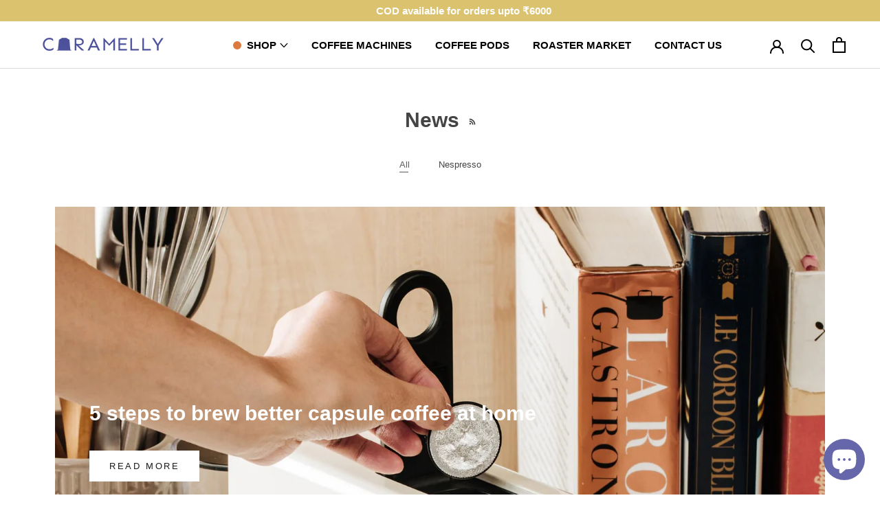

--- FILE ---
content_type: text/html; charset=utf-8
request_url: https://caramelly.in/blogs/news
body_size: 68142
content:
<!doctype html>

<html class="no-js" lang="en">
  <head><!--Content in content_for_header -->
<!--LayoutHub-Embed--><link rel="stylesheet" href="https://fonts.googleapis.com/css?family=Poppins:100,200,300,400,500,600,700,800,900" /><link rel="stylesheet" type="text/css" href="[data-uri]" media="all">
<!--LH--><!--/LayoutHub-Embed--><!-- Global site tag (gtag.js) - Google Analytics -->
    <script async src="https://www.googletagmanager.com/gtag/js?id=G-G7NBV0RC7N"></script>
    <script>
      window.dataLayer = window.dataLayer || [];
      function gtag(){dataLayer.push(arguments);}
      gtag('js', new Date());

      gtag('config', 'G-G7NBV0RC7N');
    </script>

    <meta name="apple-itunes-app" content="app-id=6448475292">
    <meta charset="utf-8">
    <meta http-equiv="X-UA-Compatible" content="IE=edge,chrome=1">
    <meta
      name="viewport"
      content="width=device-width, initial-scale=1.0, height=device-height, minimum-scale=1.0, maximum-scale=1.0"
    >
    <meta name="theme-color" content="">

    <title>
      News
      
      
       &ndash; Caramelly
    </title><link rel="canonical" href="https://caramelly.in/blogs/news"><link rel="shortcut icon" href="//caramelly.in/cdn/shop/files/Social_Media_Button_96x.png?v=1645561793" type="image/png"><meta property="og:type" content="website">
  <meta property="og:title" content="News"><meta property="og:url" content="https://caramelly.in/blogs/news">
<meta property="og:site_name" content="Caramelly"><meta name="twitter:card" content="summary"><meta name="twitter:title" content="News">
  <meta name="twitter:description" content="News">
    <style>
  
  

  
  
  

  :root {
    --heading-font-family : "system_ui", -apple-system, 'Segoe UI', Roboto, 'Helvetica Neue', 'Noto Sans', 'Liberation Sans', Arial, sans-serif, 'Apple Color Emoji', 'Segoe UI Emoji', 'Segoe UI Symbol', 'Noto Color Emoji';
    --heading-font-weight : 400;
    --heading-font-style  : normal;

    --text-font-family : "system_ui", -apple-system, 'Segoe UI', Roboto, 'Helvetica Neue', 'Noto Sans', 'Liberation Sans', Arial, sans-serif, 'Apple Color Emoji', 'Segoe UI Emoji', 'Segoe UI Symbol', 'Noto Color Emoji';
    --text-font-weight : 400;
    --text-font-style  : normal;

    --base-text-font-size   : 15px;
    --default-text-font-size: 14px;--background          : #ffffff;
    --background-rgb      : 255, 255, 255;
    --light-background    : #e6e5e1;
    --light-background-rgb: 230, 229, 225;
    --heading-color       : #444444;
    --text-color          : #5c5c5c;
    --text-color-rgb      : 92, 92, 92;
    --text-color-light    : #444444;
    --text-color-light-rgb: 68, 68, 68;
    --link-color          : #000000;
    --link-color-rgb      : 0, 0, 0;
    --border-color        : #e7e7e7;
    --border-color-rgb    : 231, 231, 231;

    --button-background    : #6667ab;
    --button-background-rgb: 102, 103, 171;
    --button-text-color    : #ffffff;

    --header-background       : #ffffff;
    --header-heading-color    : #000000;
    --header-light-text-color : #939393;
    --header-border-color     : #d9d9d9;

    --footer-background    : #f3eeea;
    --footer-text-color    : #595959;
    --footer-heading-color : #444444;
    --footer-border-color  : #dcd8d4;

    --navigation-background      : #ffffff;
    --navigation-background-rgb  : 255, 255, 255;
    --navigation-text-color      : #1e2754;
    --navigation-text-color-light: rgba(30, 39, 84, 0.5);
    --navigation-border-color    : rgba(30, 39, 84, 0.25);

    --newsletter-popup-background     : #dac26f;
    --newsletter-popup-text-color     : #444444;
    --newsletter-popup-text-color-rgb : 68, 68, 68;

    --secondary-elements-background       : #6667ab;
    --secondary-elements-background-rgb   : 102, 103, 171;
    --secondary-elements-text-color       : #ffffff;
    --secondary-elements-text-color-light : rgba(255, 255, 255, 0.5);
    --secondary-elements-border-color     : rgba(255, 255, 255, 0.25);

    --product-sale-price-color    : #dc793e;
    --product-sale-price-color-rgb: 220, 121, 62;
    --product-star-rating: #f6a429;

    /* Shopify related variables */
    --payment-terms-background-color: #ffffff;

    /* Products */

    --horizontal-spacing-four-products-per-row: 60px;
        --horizontal-spacing-two-products-per-row : 60px;

    --vertical-spacing-four-products-per-row: 60px;
        --vertical-spacing-two-products-per-row : 75px;

    /* Animation */
    --drawer-transition-timing: cubic-bezier(0.645, 0.045, 0.355, 1);
    --header-base-height: 80px; /* We set a default for browsers that do not support CSS variables */

    /* Cursors */
    --cursor-zoom-in-svg    : url(//caramelly.in/cdn/shop/t/169/assets/cursor-zoom-in.svg?v=45907038359756297651765796099);
    --cursor-zoom-in-2x-svg : url(//caramelly.in/cdn/shop/t/169/assets/cursor-zoom-in-2x.svg?v=65478335653559417661765796099);
  }
</style>

<script>
  // IE11 does not have support for CSS variables, so we have to polyfill them
  if (!(((window || {}).CSS || {}).supports && window.CSS.supports('(--a: 0)'))) {
    const script = document.createElement('script');
    script.type = 'text/javascript';
    script.src = 'https://cdn.jsdelivr.net/npm/css-vars-ponyfill@2';
    script.onload = function() {
      cssVars({});
    };

    document.getElementsByTagName('head')[0].appendChild(script);
  }
</script>

    <script
      src="https://cdn.shopify.com/s/files/1/0577/7673/4361/files/configurable-date-input-polyfill.dist.js?v=1641477261"
    ></script><script>window.performance && window.performance.mark && window.performance.mark('shopify.content_for_header.start');</script><meta name="google-site-verification" content="ojRHRyyjrAo41H_5UoOaI1YeuAc-aU-hmKsiTqrsCnM">
<meta id="shopify-digital-wallet" name="shopify-digital-wallet" content="/48053780638/digital_wallets/dialog">
<link rel="alternate" type="application/atom+xml" title="Feed" href="/blogs/news.atom" />
<script async="async" src="/checkouts/internal/preloads.js?locale=en-IN"></script>
<script id="shopify-features" type="application/json">{"accessToken":"630e3652986a220cfbe12f7b34114d80","betas":["rich-media-storefront-analytics"],"domain":"caramelly.in","predictiveSearch":true,"shopId":48053780638,"locale":"en"}</script>
<script>var Shopify = Shopify || {};
Shopify.shop = "inespresso.myshopify.com";
Shopify.locale = "en";
Shopify.currency = {"active":"INR","rate":"1.0"};
Shopify.country = "IN";
Shopify.theme = {"name":"For Rebuy Team","id":153273434334,"schema_name":"Prestige","schema_version":"5.5.0","theme_store_id":855,"role":"main"};
Shopify.theme.handle = "null";
Shopify.theme.style = {"id":null,"handle":null};
Shopify.cdnHost = "caramelly.in/cdn";
Shopify.routes = Shopify.routes || {};
Shopify.routes.root = "/";</script>
<script type="module">!function(o){(o.Shopify=o.Shopify||{}).modules=!0}(window);</script>
<script>!function(o){function n(){var o=[];function n(){o.push(Array.prototype.slice.apply(arguments))}return n.q=o,n}var t=o.Shopify=o.Shopify||{};t.loadFeatures=n(),t.autoloadFeatures=n()}(window);</script>
<script id="shop-js-analytics" type="application/json">{"pageType":"blog"}</script>
<script defer="defer" async type="module" src="//caramelly.in/cdn/shopifycloud/shop-js/modules/v2/client.init-shop-cart-sync_C5BV16lS.en.esm.js"></script>
<script defer="defer" async type="module" src="//caramelly.in/cdn/shopifycloud/shop-js/modules/v2/chunk.common_CygWptCX.esm.js"></script>
<script type="module">
  await import("//caramelly.in/cdn/shopifycloud/shop-js/modules/v2/client.init-shop-cart-sync_C5BV16lS.en.esm.js");
await import("//caramelly.in/cdn/shopifycloud/shop-js/modules/v2/chunk.common_CygWptCX.esm.js");

  window.Shopify.SignInWithShop?.initShopCartSync?.({"fedCMEnabled":true,"windoidEnabled":true});

</script>
<script>(function() {
  var isLoaded = false;
  function asyncLoad() {
    if (isLoaded) return;
    isLoaded = true;
    var urls = ["https:\/\/image-optimizer.salessquad.co.uk\/scripts\/tiny_img_not_found_notifier_fa37fae1db9c73d8368091a8981a95c1.js?shop=inespresso.myshopify.com","https:\/\/design-packs.herokuapp.com\/design_packs_file.js?shop=inespresso.myshopify.com","https:\/\/cdn.nfcube.com\/instafeed-df36d38aa417eb70200a3202b8c0647f.js?shop=inespresso.myshopify.com"];
    for (var i = 0; i < urls.length; i++) {
      var s = document.createElement('script');
      s.type = 'text/javascript';
      s.async = true;
      s.src = urls[i];
      var x = document.getElementsByTagName('script')[0];
      x.parentNode.insertBefore(s, x);
    }
  };
  if(window.attachEvent) {
    window.attachEvent('onload', asyncLoad);
  } else {
    window.addEventListener('load', asyncLoad, false);
  }
})();</script>
<script id="__st">var __st={"a":48053780638,"offset":19800,"reqid":"0206a4e6-c2ae-4a5f-b713-d89eb011dfce-1768732051","pageurl":"caramelly.in\/blogs\/news","s":"blogs-70217236638","u":"9c0597148803","p":"blog","rtyp":"blog","rid":70217236638};</script>
<script>window.ShopifyPaypalV4VisibilityTracking = true;</script>
<script id="form-persister">!function(){'use strict';const t='contact',e='new_comment',n=[[t,t],['blogs',e],['comments',e],[t,'customer']],o='password',r='form_key',c=['recaptcha-v3-token','g-recaptcha-response','h-captcha-response',o],s=()=>{try{return window.sessionStorage}catch{return}},i='__shopify_v',u=t=>t.elements[r],a=function(){const t=[...n].map((([t,e])=>`form[action*='/${t}']:not([data-nocaptcha='true']) input[name='form_type'][value='${e}']`)).join(',');var e;return e=t,()=>e?[...document.querySelectorAll(e)].map((t=>t.form)):[]}();function m(t){const e=u(t);a().includes(t)&&(!e||!e.value)&&function(t){try{if(!s())return;!function(t){const e=s();if(!e)return;const n=u(t);if(!n)return;const o=n.value;o&&e.removeItem(o)}(t);const e=Array.from(Array(32),(()=>Math.random().toString(36)[2])).join('');!function(t,e){u(t)||t.append(Object.assign(document.createElement('input'),{type:'hidden',name:r})),t.elements[r].value=e}(t,e),function(t,e){const n=s();if(!n)return;const r=[...t.querySelectorAll(`input[type='${o}']`)].map((({name:t})=>t)),u=[...c,...r],a={};for(const[o,c]of new FormData(t).entries())u.includes(o)||(a[o]=c);n.setItem(e,JSON.stringify({[i]:1,action:t.action,data:a}))}(t,e)}catch(e){console.error('failed to persist form',e)}}(t)}const f=t=>{if('true'===t.dataset.persistBound)return;const e=function(t,e){const n=function(t){return'function'==typeof t.submit?t.submit:HTMLFormElement.prototype.submit}(t).bind(t);return function(){let t;return()=>{t||(t=!0,(()=>{try{e(),n()}catch(t){(t=>{console.error('form submit failed',t)})(t)}})(),setTimeout((()=>t=!1),250))}}()}(t,(()=>{m(t)}));!function(t,e){if('function'==typeof t.submit&&'function'==typeof e)try{t.submit=e}catch{}}(t,e),t.addEventListener('submit',(t=>{t.preventDefault(),e()})),t.dataset.persistBound='true'};!function(){function t(t){const e=(t=>{const e=t.target;return e instanceof HTMLFormElement?e:e&&e.form})(t);e&&m(e)}document.addEventListener('submit',t),document.addEventListener('DOMContentLoaded',(()=>{const e=a();for(const t of e)f(t);var n;n=document.body,new window.MutationObserver((t=>{for(const e of t)if('childList'===e.type&&e.addedNodes.length)for(const t of e.addedNodes)1===t.nodeType&&'FORM'===t.tagName&&a().includes(t)&&f(t)})).observe(n,{childList:!0,subtree:!0,attributes:!1}),document.removeEventListener('submit',t)}))}()}();</script>
<script integrity="sha256-4kQ18oKyAcykRKYeNunJcIwy7WH5gtpwJnB7kiuLZ1E=" data-source-attribution="shopify.loadfeatures" defer="defer" src="//caramelly.in/cdn/shopifycloud/storefront/assets/storefront/load_feature-a0a9edcb.js" crossorigin="anonymous"></script>
<script data-source-attribution="shopify.dynamic_checkout.dynamic.init">var Shopify=Shopify||{};Shopify.PaymentButton=Shopify.PaymentButton||{isStorefrontPortableWallets:!0,init:function(){window.Shopify.PaymentButton.init=function(){};var t=document.createElement("script");t.src="https://caramelly.in/cdn/shopifycloud/portable-wallets/latest/portable-wallets.en.js",t.type="module",document.head.appendChild(t)}};
</script>
<script data-source-attribution="shopify.dynamic_checkout.buyer_consent">
  function portableWalletsHideBuyerConsent(e){var t=document.getElementById("shopify-buyer-consent"),n=document.getElementById("shopify-subscription-policy-button");t&&n&&(t.classList.add("hidden"),t.setAttribute("aria-hidden","true"),n.removeEventListener("click",e))}function portableWalletsShowBuyerConsent(e){var t=document.getElementById("shopify-buyer-consent"),n=document.getElementById("shopify-subscription-policy-button");t&&n&&(t.classList.remove("hidden"),t.removeAttribute("aria-hidden"),n.addEventListener("click",e))}window.Shopify?.PaymentButton&&(window.Shopify.PaymentButton.hideBuyerConsent=portableWalletsHideBuyerConsent,window.Shopify.PaymentButton.showBuyerConsent=portableWalletsShowBuyerConsent);
</script>
<script data-source-attribution="shopify.dynamic_checkout.cart.bootstrap">document.addEventListener("DOMContentLoaded",(function(){function t(){return document.querySelector("shopify-accelerated-checkout-cart, shopify-accelerated-checkout")}if(t())Shopify.PaymentButton.init();else{new MutationObserver((function(e,n){t()&&(Shopify.PaymentButton.init(),n.disconnect())})).observe(document.body,{childList:!0,subtree:!0})}}));
</script>

<script>window.performance && window.performance.mark && window.performance.mark('shopify.content_for_header.end');</script><link rel="stylesheet" href="//caramelly.in/cdn/shop/t/169/assets/theme.css?v=127750274598927822111765796099">
    <link rel="stylesheet" href="//caramelly.in/cdn/shop/t/169/assets/custom-shivam.css?v=159692290983850971721765796099" type="text/css">
    <script>// This allows to expose several variables to the global scope, to be used in scripts
      window.theme = {
        pageType: "blog",
        moneyFormat: "₹{{ amount_no_decimals }}",
        moneyWithCurrencyFormat: "₹{{ amount_no_decimals }}",
        currencyCodeEnabled: false,
        productImageSize: "square",
        searchMode: "product,article",
        showPageTransition: false,
        showElementStaggering: false,
        showImageZooming: true
      };

      window.routes = {
        rootUrl: "\/",
        rootUrlWithoutSlash: '',
        cartUrl: "\/cart",
        cartAddUrl: "\/cart\/add",
        cartChangeUrl: "\/cart\/change",
        searchUrl: "\/search",
        productRecommendationsUrl: "\/recommendations\/products"
      };

      window.languages = {
        cartAddNote: "Add GST No.",
        cartEditNote: "Edit Order Note",
        productImageLoadingError: "This image could not be loaded. Please try to reload the page.",
        productFormAddToCart: "Add to cart",
        productFormUnavailable: "Unavailable",
        productFormSoldOut: "Sold Out",
        shippingEstimatorOneResult: "1 option available:",
        shippingEstimatorMoreResults: "{{count}} options available:",
        shippingEstimatorNoResults: "No shipping could be found"
      };

      window.lazySizesConfig = {
        loadHidden: false,
        hFac: 0.5,
        expFactor: 2,
        ricTimeout: 150,
        lazyClass: 'Image--lazyLoad',
        loadingClass: 'Image--lazyLoading',
        loadedClass: 'Image--lazyLoaded'
      };

      document.documentElement.className = document.documentElement.className.replace('no-js', 'js');
      document.documentElement.style.setProperty('--window-height', window.innerHeight + 'px');

      // We do a quick detection of some features (we could use Modernizr but for so little...)
      (function() {
        document.documentElement.className += ((window.CSS && window.CSS.supports('(position: sticky) or (position: -webkit-sticky)')) ? ' supports-sticky' : ' no-supports-sticky');
        document.documentElement.className += (window.matchMedia('(-moz-touch-enabled: 1), (hover: none)')).matches ? ' no-supports-hover' : ' supports-hover';
      }());

      
    </script>

    <script src="//caramelly.in/cdn/shop/t/169/assets/lazysizes.min.js?v=174358363404432586981765796099" async></script><script src="//caramelly.in/cdn/shop/t/169/assets/libs.min.js?v=26178543184394469741765796099" defer></script>
    <script src="//caramelly.in/cdn/shop/t/169/assets/theme.js?v=37660552115335553011765796099" defer></script>
    <script src="//caramelly.in/cdn/shop/t/169/assets/custom.js?v=78965834377262591011765796099" defer></script>

    <script>
      (function () {
        window.onpageshow = function() {
          if (window.theme.showPageTransition) {
            var pageTransition = document.querySelector('.PageTransition');

            if (pageTransition) {
              pageTransition.style.visibility = 'visible';
              pageTransition.style.opacity = '0';
            }
          }

          // When the page is loaded from the cache, we have to reload the cart content
          document.documentElement.dispatchEvent(new CustomEvent('cart:refresh', {
            bubbles: true
          }));
        };
      })();
    </script>

    


  <script type="application/ld+json">
  {
    "@context": "http://schema.org",
    "@type": "BreadcrumbList",
  "itemListElement": [{
      "@type": "ListItem",
      "position": 1,
      "name": "Home",
      "item": "https://caramelly.in"
    },{
          "@type": "ListItem",
          "position": 2,
          "name": "News",
          "item": "https://caramelly.in/blogs/news"
        }]
  }
  </script>

    <link rel="preload" href="//caramelly.in/cdn/shop/t/169/assets/design-pack-styles.css?v=73312958073048714521765796099" as="style">
    <link href="//caramelly.in/cdn/shop/t/169/assets/design-pack-styles.css?v=73312958073048714521765796099" rel="stylesheet" type="text/css" media="all" />

    


    <!-- Upsell & Cross Sell Kit by Logbase - Starts -->
    <!-- <script src='https://upsell-app.logbase.io/lb-upsell.js?shop=inespresso.myshopify.com' defer></script> -->
    <!-- Upsell & Cross Sell Kit by Logbase - Ends -->

    









    <link href="//caramelly.in/cdn/shop/t/169/assets/customized-styles.css?v=111603181540343972631765796099" rel="stylesheet" type="text/css" media="all" />
    <script src="//caramelly.in/cdn/shop/t/169/assets/bss-file-configdata.js?v=19453381437224918031765796099" type="text/javascript"></script> <script src="//caramelly.in/cdn/shop/t/169/assets/bss-file-configdata-banner.js?v=151034973688681356691765796099" type="text/javascript"></script> <script src="//caramelly.in/cdn/shop/t/169/assets/bss-file-configdata-popup.js?v=173992696638277510541765796099" type="text/javascript"></script><script>
                if (typeof BSS_PL == 'undefined') {
                    var BSS_PL = {};
                }
                var bssPlApiServer = "https://product-labels-pro.bsscommerce.com";
                BSS_PL.customerTags = 'null';
                BSS_PL.customerId = 'null';
                BSS_PL.configData = configDatas;
                BSS_PL.configDataBanner = configDataBanners ? configDataBanners : [];
                BSS_PL.configDataPopup = configDataPopups ? configDataPopups : [];
                BSS_PL.storeId = 6053;
                BSS_PL.currentPlan = "free";
                BSS_PL.storeIdCustomOld = "10678";
                BSS_PL.storeIdOldWIthPriority = "12200";
                BSS_PL.apiServerProduction = "https://product-labels-pro.bsscommerce.com";
                
                BSS_PL.integration = {"laiReview":{"status":0,"config":[]}}
                </script>
            <style>
.homepage-slideshow .slick-slide .bss_pl_img {
    visibility: hidden !important;
}
</style><script>function fixBugForStores($, BSS_PL, parent, page, htmlLabel) { let appended = false; if (page == 'products' && $(parent).hasClass('AspectRatio')) {
    const correctParent = $(parent).closest('.flickity-viewport')
    if (correctParent.length && !$(correctParent).find('.bss_pl_img').length) {
        correctParent.prepend(htmlLabel);
        appended = true;
    }
}
if ((page == 'collections' || page == 'products') && $(parent).hasClass('ProductItem__Wrapper')) {
    const correctParent = $(parent).find('.ProductItem__ImageWrapper')
    if (correctParent.length && !$(correctParent).find('.bss_pl_img').length) {
        correctParent.prepend(htmlLabel);
        appended = true;
    }
} return appended;}</script>
    <link rel="preload" href="//caramelly.in/cdn/shop/t/169/assets/design-pack-custom-css.css?v=175947371383709899881765796099" as="style">
    <link href="//caramelly.in/cdn/shop/t/169/assets/design-pack-custom-css.css?v=175947371383709899881765796099" rel="stylesheet" type="text/css" media="all" />
    <link rel="preconnect" href="https://rebuyengine.com" crossorigin>
<link rel="preconnect" href="https://cdn.rebuyengine.com" crossorigin>
<link rel="preconnect" href="https://cached.rebuyengine.com" crossorigin>
<script async src="https://cdn.rebuyengine.com/onsite/js/rebuy.js?shop=inespresso.myshopify.com"></script>

  <!-- BEGIN app block: shopify://apps/eg-auto-add-to-cart/blocks/app-embed/0f7d4f74-1e89-4820-aec4-6564d7e535d2 -->










  
    <script
      async
      type="text/javascript"
      src="https://cdn.506.io/eg/script.js?shop=inespresso.myshopify.com&v=7"
    ></script>
  



  <meta id="easygift-shop" itemid="c2hvcF8kXzE3Njg3MzIwNTI=" content="null">


<script defer>
  (async function() {
    try {

      const blockVersion = "v3"
      if (blockVersion != "v3") {
        return
      }

      let metaErrorFlag = false;
      if (metaErrorFlag) {
        return
      }

      // Parse metafields as JSON
      const metafields = {};

      // Process metafields in JavaScript
      let savedRulesArray = [];
      for (const [key, value] of Object.entries(metafields)) {
        if (value) {
          for (const prop in value) {
            // avoiding Object.Keys for performance gain -- no need to make an array of keys.
            savedRulesArray.push(value);
            break;
          }
        }
      }

      const metaTag = document.createElement('meta');
      metaTag.id = 'easygift-rules';
      metaTag.content = JSON.stringify(savedRulesArray);
      metaTag.setAttribute('itemid', 'cnVsZXNfJF8xNzY4NzMyMDUy');

      document.head.appendChild(metaTag);
      } catch (err) {
        
      }
  })();
</script>


  <script
    type="text/javascript"
    defer
  >

    (function () {
      try {
        window.EG_INFO = window.EG_INFO || {};
        var shopInfo = null;
        var productRedirectionEnabled = shopInfo.settings.scriptSettings.productPageRedirection.enabled;
        if (["Unlimited", "Enterprise"].includes(shopInfo.subscriptionName) && productRedirectionEnabled) {
          var products = shopInfo.settings.scriptSettings.productPageRedirection.products;
          if (products.length > 0) {
            var productIds = products.map(function(prod) {
              var productGid = prod.id;
              var productIdNumber = parseInt(productGid.split('/').pop());
              return productIdNumber;
            });
            var productInfo = null;
            var isProductInList = productIds.includes(productInfo.id);
            if (isProductInList) {
              var redirectionURL = shopInfo.settings.scriptSettings.productPageRedirection.redirectionURL;
              if (redirectionURL) {
                window.location = redirectionURL;
              }
            }
          }
        }

        
      } catch(err) {
      return
    }})()
  </script>



<!-- END app block --><!-- BEGIN app block: shopify://apps/regios-discounts/blocks/regios_discounts_embed/dc1514bb-4830-4102-bffa-e8b300bac5bd -->
<script id="regios-dopp-config" type="application/json">
{
  "discountConfigs": {"1479960985822":"{\"config\":{\"message\":\"Ambassador\",\"isEnabled\":true,\"customLogic\":{\"id\":\"\u003croot\u003e\",\"type\":\"ROOT\",\"entryPoint\":{\"id\":\"check-if881\",\"type\":\"CHECK_IF\",\"matchType\":\"OR\",\"then\":{\"id\":\"check-if520\",\"type\":\"CHECK_IF\",\"matchType\":\"AND\",\"then\":{\"id\":\"check-if710\",\"type\":\"CHECK_IF\",\"matchType\":\"AND\",\"then\":{\"id\":\"apply-discount457\",\"type\":\"APPLY_DISCOUNT\",\"value\":{\"type\":\"PERCENTAGE\",\"percentage\":\"10\",\"quantity\":\"0\"},\"dimensions\":{\"width\":413,\"height\":424},\"position\":{\"x\":1295.6009658383903,\"y\":0},\"title\":\"Ambassador\"},\"otherwise\":{\"id\":\"apply-discount558\",\"type\":\"APPLY_DISCOUNT\",\"value\":{\"type\":\"FIXED_AMOUNT\",\"amount\":\"1500\",\"onlyApplyDiscountOncePerOrder\":true},\"dimensions\":{\"width\":650,\"height\":412},\"position\":{\"x\":1284.873153194365,\"y\":508.06189926686716},\"title\":\"Ambassador\"},\"conditions\":[{\"type\":\"PURCHASE_REQUIREMENTS\",\"minOrMax\":\"MAX\",\"requirements\":{\"requirementType\":\"SUBTOTAL\",\"quantity\":\"0\",\"subtotal\":\"15000.00\",\"appliesTo\":\"ELIGIBLE_LINE_ITEMS\"}}],\"position\":{\"x\":965.1341002112314,\"y\":0},\"dimensions\":{\"width\":292,\"height\":180},\"tooltips\":{}},\"otherwise\":null,\"conditions\":[{\"type\":\"PRODUCT_ELIGIBILITY\",\"includeOrExclude\":\"EXCLUDE\",\"eligibility\":{\"type\":\"SPECIFIC_PRODUCTS\",\"selectedProducts\":[],\"asListOfIds\":\"8658963759326\"}},{\"type\":\"PRODUCT_ELIGIBILITY\",\"includeOrExclude\":\"INCLUDE\",\"eligibility\":{\"type\":\"SPECIFIC_COLLECTIONS\",\"selectedCollections\":[],\"asListOfIds\":\"219385725086,452858970334,452859199710,456409252062,272611147954,435722682590,418576466142,435722715358,219386445982,435722617054,435722649822,405834432734,272006676658,272007004338,265842000050,262194135218,265841836210,405834137822,221474160798,415106629854,418589180126,435723436254,219360723102,241976606898\"}},{\"type\":\"PRODUCT_ELIGIBILITY\",\"includeOrExclude\":\"EXCLUDE\",\"eligibility\":{\"type\":\"SPECIFIC_PRODUCTS\",\"selectedProducts\":[],\"asListOfIds\":\"8615797555422,9036920651998\"}}],\"position\":{\"x\":633.1341002112314,\"y\":0},\"dimensions\":{\"width\":292,\"height\":786},\"tooltips\":{}},\"otherwise\":null,\"conditions\":[{\"type\":\"IF_IN_CART\",\"eligibility\":{\"type\":\"SPECIFIC_PRODUCTS\",\"selectedProducts\":[],\"asListOfIds\":\"8658963759326\"}},{\"type\":\"CUSTOMER_ELIGIBILITY\",\"includeOrExclude\":\"INCLUDE\",\"eligibility\":{\"type\":\"SPECIFIC_CUSTOMER_TAGS\",\"tagsToCheck\":[\"ambassador\"]}}],\"dimensions\":{\"width\":292,\"height\":273},\"position\":{\"x\":246,\"y\":0},\"tooltips\":{}},\"dimensions\":{\"width\":150,\"height\":0},\"position\":{\"x\":0,\"y\":0}},\"customerEligibility\":{\"type\":\"ALL_CUSTOMERS\"},\"productEligibility\":{\"type\":\"ALL_PRODUCTS\"},\"developerOptions\":{\"alwaysThrow\":false},\"minimumPurchaseRequirements\":{\"requirementType\":\"NONE\",\"quantity\":\"0\",\"subtotal\":\"0\",\"appliesTo\":\"ELIGIBLE_LINE_ITEMS\"},\"maximumPurchaseRequirements\":{\"requirementType\":\"NONE\",\"quantity\":\"0\",\"subtotal\":\"0\",\"appliesTo\":\"ELIGIBLE_LINE_ITEMS\"},\"value\":{\"type\":\"PERCENTAGE\",\"percentage\":\"0\"},\"appliesToSellingPlans\":\"ALL_SELLING_PLANS\",\"salePriceHandlingStrategy\":\"STACK\",\"cartLineSortOrder\":\"NONE\"},\"startDate\":\"2024-08-27T15:30:03Z\",\"endDate\":null,\"discountClass\":\"PRODUCT\",\"discountClasses\":[\"PRODUCT\"]}","1481942270174":"null","1481948201182":"null","1481949020382":"null","1488448454878":"{\"config\":{\"message\":\"BLKFRIDAY\",\"isEnabled\":true,\"customLogic\":{\"id\":\"\u003croot\u003e\",\"type\":\"ROOT\",\"entryPoint\":{\"id\":\"entrypoint\",\"type\":\"CHECK_IF\",\"matchType\":\"AND\",\"conditions\":[{\"type\":\"PRODUCT_ELIGIBILITY\",\"includeOrExclude\":\"EXCLUDE\",\"eligibility\":{\"type\":\"SPECIFIC_PRODUCTS\",\"selectedProducts\":[],\"asListOfIds\":\"6548742996146\"}}],\"then\":{\"id\":\"check-if156\",\"type\":\"CHECK_IF\",\"matchType\":\"AND\",\"then\":{\"id\":\"entrypoint-then-apply-discount\",\"type\":\"APPLY_DISCOUNT\",\"title\":\"BLACKFRIDAY\",\"value\":{\"type\":\"PERCENTAGE\",\"percentage\":\"10\"},\"dimensions\":{\"width\":332,\"height\":336},\"position\":{\"x\":974,\"y\":0}},\"otherwise\":{\"id\":\"apply-discount384\",\"type\":\"APPLY_DISCOUNT\",\"value\":{\"type\":\"FIXED_AMOUNT\",\"amount\":\"2000\",\"onlyApplyDiscountOncePerOrder\":true},\"dimensions\":{\"width\":650,\"height\":416},\"position\":{\"x\":997,\"y\":384},\"title\":\"BLACKFRIDAY\"},\"conditions\":[{\"type\":\"PURCHASE_REQUIREMENTS\",\"minOrMax\":\"MAX\",\"requirements\":{\"requirementType\":\"SUBTOTAL\",\"quantity\":\"0\",\"subtotal\":\"20000.00\",\"appliesTo\":\"ENTIRE_ORDER\"}}],\"position\":{\"x\":639.3062050038096,\"y\":0},\"dimensions\":{\"width\":268,\"height\":160},\"tooltips\":{}},\"otherwise\":null,\"tooltips\":{},\"dimensions\":{\"width\":266,\"height\":160},\"position\":{\"x\":246,\"y\":0}},\"dimensions\":{\"width\":150,\"height\":0},\"position\":{\"x\":0,\"y\":0}},\"customerEligibility\":{\"type\":\"ALL_CUSTOMERS\"},\"productEligibility\":{\"type\":\"ALL_PRODUCTS\"},\"developerOptions\":{\"alwaysThrow\":false},\"minimumPurchaseRequirements\":{\"requirementType\":\"NONE\",\"quantity\":\"0\",\"subtotal\":\"0\",\"appliesTo\":\"ELIGIBLE_LINE_ITEMS\"},\"maximumPurchaseRequirements\":{\"requirementType\":\"NONE\",\"quantity\":\"0\",\"subtotal\":\"0\",\"appliesTo\":\"ELIGIBLE_LINE_ITEMS\"},\"value\":{\"type\":\"PERCENTAGE\",\"percentage\":\"0\"},\"appliesToSellingPlans\":\"ALL_SELLING_PLANS\",\"salePriceHandlingStrategy\":\"STACK\",\"cartLineSortOrder\":\"NONE\"},\"startDate\":\"2024-09-30T18:06:38Z\",\"endDate\":\"2024-11-30T18:29:00Z\",\"discountClass\":\"PRODUCT\",\"discountClasses\":[\"PRODUCT\"]}","1500013887710":"null","1500244836574":"{\"config\":{\"isEnabled\":true,\"message\":\"Free Mug\",\"customerEligibility\":{\"type\":\"ALL_CUSTOMERS\"},\"productEligibility\":{\"type\":\"ALL_PRODUCTS\"},\"value\":{\"type\":\"PERCENTAGE\",\"percentage\":\"0\"},\"customLogic\":{\"id\":\"\u003croot\u003e\",\"type\":\"ROOT\",\"entryPoint\":{\"id\":\"entrypoint\",\"type\":\"CHECK_IF\",\"matchType\":\"AND\",\"conditions\":[{\"type\":\"IF_IN_CART\",\"eligibility\":{\"type\":\"SPECIFIC_PRODUCTS\",\"selectedProducts\":[],\"asListOfIds\":\"8658963759326\"}}],\"then\":{\"id\":\"entrypoint-then-auto-add-to-cart\",\"type\":\"ADD_TO_CART\",\"title\":\"Free Voyage Mug\",\"onlyApplyOncePerOrder\":true,\"dimensions\":{\"width\":650,\"height\":448},\"position\":{\"x\":642,\"y\":0},\"variants\":{\"8250658128094\":\"44659006800094\"}},\"otherwise\":null,\"tooltips\":{},\"dimensions\":{\"width\":292,\"height\":180},\"position\":{\"x\":246,\"y\":0}},\"dimensions\":{\"width\":150,\"height\":0},\"position\":{\"x\":0,\"y\":0}},\"developerOptions\":{\"alwaysThrow\":false}},\"startDate\":\"2024-11-07T08:06:11Z\",\"endDate\":\"2024-11-07T18:29:59Z\",\"discountClass\":\"AUTO_ADD_TO_CART\",\"discountClasses\":[\"AUTO_ADD_TO_CART\"]}","1501566140638":"null","1506431303902":"null","1506571518174":"null","1507875881182":"null","1530346275038":"null","1538300051678":"{\"config\":{\"message\":\"Navotest\",\"isEnabled\":true,\"customLogic\":{\"id\":\"\u003croot\u003e\",\"type\":\"ROOT\",\"entryPoint\":{\"id\":\"entrypoint-check-if-coffee-machines\",\"type\":\"CHECK_IF\",\"matchType\":\"AND\",\"conditions\":[{\"type\":\"PRODUCT_ELIGIBILITY\",\"includeOrExclude\":\"INCLUDE\",\"eligibility\":{\"type\":\"SPECIFIC_COLLECTIONS\",\"selectedCollections\":[],\"asListOfIds\":\"219366523038,279001923762,425786474718,414617010398\"}}],\"then\":{\"id\":\"check-if159\",\"type\":\"CHECK_IF\",\"matchType\":\"AND\",\"then\":{\"id\":\"entrypoint-apply-discount\",\"type\":\"APPLY_DISCOUNT\",\"title\":\"Navotest\",\"value\":{\"type\":\"PERCENTAGE\",\"percentage\":\"7\"},\"dimensions\":{\"width\":332,\"height\":308},\"position\":{\"x\":1153.1902859088104,\"y\":-43.07458795884865}},\"otherwise\":{\"id\":\"apply-discount651\",\"type\":\"APPLY_DISCOUNT\",\"value\":{\"type\":\"FIXED_AMOUNT\",\"amount\":\"2000\",\"onlyApplyDiscountOncePerOrder\":true},\"dimensions\":{\"width\":650,\"height\":412},\"position\":{\"x\":1084.0569141594144,\"y\":330.04175595323295},\"title\":\"Navotest\"},\"conditions\":[{\"type\":\"PURCHASE_REQUIREMENTS\",\"minOrMax\":\"MIN\",\"requirements\":{\"requirementType\":\"SUBTOTAL\",\"quantity\":\"0\",\"subtotal\":\"20000.00\",\"appliesTo\":\"ELIGIBLE_LINE_ITEMS\"}}],\"position\":{\"x\":642,\"y\":0},\"dimensions\":{\"width\":292,\"height\":180},\"tooltips\":{}},\"otherwise\":null,\"dimensions\":{\"width\":292,\"height\":220},\"position\":{\"x\":246,\"y\":0}},\"dimensions\":{\"width\":150,\"height\":0},\"position\":{\"x\":0,\"y\":0}},\"customerEligibility\":{\"type\":\"ALL_CUSTOMERS\"},\"productEligibility\":{\"type\":\"ALL_PRODUCTS\"},\"developerOptions\":{\"alwaysThrow\":false},\"minimumPurchaseRequirements\":{\"requirementType\":\"NONE\",\"quantity\":\"0\",\"subtotal\":\"0\",\"appliesTo\":\"ELIGIBLE_LINE_ITEMS\"},\"maximumPurchaseRequirements\":{\"requirementType\":\"NONE\",\"quantity\":\"0\",\"subtotal\":\"0\",\"appliesTo\":\"ELIGIBLE_LINE_ITEMS\"},\"value\":{\"type\":\"PERCENTAGE\",\"percentage\":\"0\"},\"appliesToSellingPlans\":\"ALL_SELLING_PLANS\",\"salePriceHandlingStrategy\":\"STACK\",\"cartLineSortOrder\":\"HIGHEST_PRICED_PRODUCTS\"},\"startDate\":\"2025-04-29T13:32:35Z\",\"endDate\":\"2025-04-30T04:43:17Z\",\"discountClass\":\"PRODUCT\",\"discountClasses\":[\"PRODUCT\"]}","1538300772574":"null","1540516413662":"null","1540516577502":"null","1541659263198":"null","1541659590878":"null","1541659721950":"null","1541659787486":"null","1541659820254":"null","1541660082398":"null","1545495052510":"null","1586553127134":"null","1586554405086":"{\"config\":{\"message\":\"testindependence\",\"isEnabled\":true,\"customLogic\":{\"id\":\"\u003croot\u003e\",\"type\":\"ROOT\",\"entryPoint\":{\"id\":\"entrypoint\",\"type\":\"CHECK_IF\",\"matchType\":\"AND\",\"conditions\":[{\"type\":\"PRODUCT_ELIGIBILITY\",\"includeOrExclude\":\"INCLUDE\",\"eligibility\":{\"type\":\"SPECIFIC_PRODUCTS\",\"selectedProducts\":[],\"asListOfIds\":\"8950687138014\"}}],\"then\":{\"id\":\"entrypoint-then-apply-discount\",\"type\":\"APPLY_DISCOUNT\",\"title\":\"testindependence\",\"value\":{\"type\":\"PERCENTAGE\",\"percentage\":\"15\"},\"dimensions\":{\"width\":332,\"height\":308},\"position\":{\"x\":642,\"y\":0}},\"otherwise\":null,\"tooltips\":{},\"dimensions\":{\"width\":292,\"height\":200},\"position\":{\"x\":246,\"y\":0}},\"dimensions\":{\"width\":150,\"height\":0},\"position\":{\"x\":0,\"y\":0}},\"customerEligibility\":{\"type\":\"ALL_CUSTOMERS\"},\"productEligibility\":{\"type\":\"ALL_PRODUCTS\"},\"developerOptions\":{\"alwaysThrow\":false},\"minimumPurchaseRequirements\":{\"requirementType\":\"NONE\",\"quantity\":\"0\",\"subtotal\":\"0\",\"appliesTo\":\"ELIGIBLE_LINE_ITEMS\"},\"maximumPurchaseRequirements\":{\"requirementType\":\"NONE\",\"quantity\":\"0\",\"subtotal\":\"0\",\"appliesTo\":\"ELIGIBLE_LINE_ITEMS\"},\"value\":{\"type\":\"PERCENTAGE\",\"percentage\":\"0\"},\"appliesToSellingPlans\":\"ALL_SELLING_PLANS\",\"salePriceHandlingStrategy\":\"STACK\",\"cartLineSortOrder\":\"HIGHEST_PRICED_PRODUCTS\"},\"startDate\":\"2025-08-14T11:34:20Z\",\"endDate\":\"2025-08-14T11:37:51Z\",\"discountClass\":\"PRODUCT\",\"discountClasses\":[\"PRODUCT\"]}","1610419568862":"{\"config\":{\"message\":\"Discount for Caramelly Coffee Pods Collections\",\"isEnabled\":true,\"customLogic\":{\"id\":\"\u003croot\u003e\",\"type\":\"ROOT\",\"entryPoint\":{\"id\":\"check-if-0\",\"type\":\"CHECK_IF\",\"matchType\":\"AND\",\"conditions\":[{\"type\":\"PRODUCT_ELIGIBILITY\",\"includeOrExclude\":\"INCLUDE\",\"eligibility\":{\"type\":\"SPECIFIC_COLLECTIONS\",\"selectedCollections\":[],\"asListOfIds\":\"418775597278,456409252062,444331262174,418775662814\"}}],\"then\":{\"id\":\"check-if125\",\"type\":\"CHECK_IF\",\"matchType\":\"AND\",\"then\":{\"id\":\"apply-discount-0\",\"type\":\"APPLY_DISCOUNT\",\"title\":\"MCF\",\"value\":{\"type\":\"PERCENTAGE\",\"percentage\":\"10\"},\"dimensions\":{\"width\":332,\"height\":308},\"position\":{\"x\":998.436038514443,\"y\":21.50371389270977}},\"otherwise\":{\"id\":\"apply-discount212\",\"type\":\"APPLY_DISCOUNT\",\"value\":{\"type\":\"FIXED_AMOUNT\",\"amount\":\"1000\",\"onlyApplyDiscountOncePerOrder\":true},\"dimensions\":{\"width\":650,\"height\":412},\"position\":{\"x\":1053.0225584594225,\"y\":377.50371389270975},\"title\":\"MCF\"},\"conditions\":[{\"type\":\"PURCHASE_REQUIREMENTS\",\"minOrMax\":\"MAX\",\"requirements\":{\"requirementType\":\"SUBTOTAL\",\"quantity\":\"0\",\"subtotal\":\"15000.00\",\"appliesTo\":\"ELIGIBLE_LINE_ITEMS\"}}],\"position\":{\"x\":666.436038514443,\"y\":21.50371389270977},\"dimensions\":{\"width\":292,\"height\":180},\"tooltips\":{}},\"otherwise\":null,\"dimensions\":{\"width\":292,\"height\":220},\"position\":{\"x\":246,\"y\":0},\"tooltips\":{}},\"dimensions\":{\"width\":150,\"height\":0},\"position\":{\"x\":0,\"y\":0}},\"customerEligibility\":{\"type\":\"ALL_CUSTOMERS\"},\"productEligibility\":{\"type\":\"ALL_PRODUCTS\"},\"developerOptions\":{\"alwaysThrow\":false},\"minimumPurchaseRequirements\":{\"requirementType\":\"NONE\",\"quantity\":\"0\",\"subtotal\":\"0\",\"appliesTo\":\"ELIGIBLE_LINE_ITEMS\"},\"maximumPurchaseRequirements\":{\"requirementType\":\"NONE\",\"quantity\":\"0\",\"subtotal\":\"0\",\"appliesTo\":\"ELIGIBLE_LINE_ITEMS\"},\"value\":{\"type\":\"PERCENTAGE\",\"percentage\":\"0\"},\"appliesToSellingPlans\":\"ALL_SELLING_PLANS\",\"salePriceHandlingStrategy\":\"SKIP\",\"cartLineSortOrder\":\"HIGHEST_PRICED_PRODUCTS\"},\"startDate\":\"2025-11-27T05:04:34Z\",\"endDate\":\"2025-11-27T05:07:48Z\",\"discountClass\":\"PRODUCT\",\"discountClasses\":[\"PRODUCT\"]}","1610419962078":"null"},
  "calculateDiscountBasedOnQuantity": false,
  "countryCode": "IN",
  "currencyCode": "INR",
  "currencySymbol": "₹",
  
  "customer": null,
  
  "customerMetafieldsToCheck": "",
  
  "moneyFormat": "₹0",
  "moneyFormatString": "₹{{ amount_no_decimals }}",
  
  "themeType": "auto_detect",
  "badgeTemplate": "[discount_percentage] OFF",
  "badgeCss": "",
  "descriptionTemplate": "[discount_message]",
  "descriptionCss": "",
  "priceOnSaleClass": "",
  "delay": 0,
  "logLevel": "error",
  "regularPriceTemplate": "[regular_price]",
  "salePriceTemplate": "[sale_price]",
  "cart": {
    "attributes": {},
    "items": [
      
    ]
  },
  "wasmPath": "https:\/\/cdn.shopify.com\/extensions\/019bd01b-5f57-7f1c-9405-3a002c749bc3\/regios-automatic-discounts-1082\/assets\/regios_dopp_rust.wasm",
  "featureFlags": "",
  "designMode": false,
  
    "marketId": 9659547870,
  
  "doppV3Fallbacks": {
    
      "product": null,
    
    "keep-this-last": ""
  }
}
</script>

<script id="regios-dopp-script">
  var configScript = document.getElementById('regios-dopp-config');

  if (!configScript) {
    throw new Error('[Regios Discounts] Critical error: Configuration script not found.');
  } 

  var config = JSON.parse(configScript.textContent);
  window.RegiosDOPP = Object.assign(window.RegiosDOPP || {}, config);
</script>


<!-- END app block --><!-- BEGIN app block: shopify://apps/froonze-loyalty-wishlist/blocks/customer_account_page/3c495b68-652c-468d-a0ef-5bad6935d104 --><!-- BEGIN app snippet: main_color_variables -->





<style>
  :root {
    --frcp-primaryColor:  #6667ab;
    --frcp-btnTextColor: #ffffff;
    --frcp-backgroundColor: #ffffff;
    --frcp-textColor: #202202;
    --frcp-hoverOpacity:  0.7;
  }
</style>
<!-- END app snippet -->

<script>
  window.frcp ||= {}
  frcp.customerPage ||= {}
  frcp.customerPage.enabled = true
  frcp.customerPage.path = "\/blogs\/news"
  frcp.customerPage.accountPage = null
  frcp.customerId = null
</script>






<!-- END app block --><!-- BEGIN app block: shopify://apps/powerful-form-builder/blocks/app-embed/e4bcb1eb-35b2-42e6-bc37-bfe0e1542c9d --><script type="text/javascript" hs-ignore data-cookieconsent="ignore">
  var Globo = Globo || {};
  var globoFormbuilderRecaptchaInit = function(){};
  var globoFormbuilderHcaptchaInit = function(){};
  window.Globo.FormBuilder = window.Globo.FormBuilder || {};
  window.Globo.FormBuilder.shop = {"configuration":{"money_format":"₹{{ amount_no_decimals }}"},"pricing":{"features":{"bulkOrderForm":true,"cartForm":true,"fileUpload":100,"removeCopyright":true,"restrictedEmailDomains":true,"metrics":true}},"settings":{"copyright":"Powered by <a href=\"https://globosoftware.net\" target=\"_blank\">Globo</a> <a href=\"https://apps.shopify.com/form-builder-contact-form\" target=\"_blank\">Form Builder</a>","hideWaterMark":false,"reCaptcha":{"recaptchaType":"v2","siteKey":false,"languageCode":"en"},"hCaptcha":{"siteKey":false},"scrollTop":false,"customCssCode":".globo-form-control input,\n.globo-form-control select {\n  height: 100% !important;\n}\n\n.globo-form-app .panels {\n  z-index: unset !important;\n}\n\n\n@media screen and (max-width: 768px) {\n  .globo-form-app.boxed-layout .g-container {\n    padding: 4px !important;\n  }\n}","customCssEnabled":true,"additionalColumns":[]},"encryption_form_id":1,"url":"https://app.powerfulform.com/","CDN_URL":"https://dxo9oalx9qc1s.cloudfront.net","app_id":"1783207"};

  if(window.Globo.FormBuilder.shop.settings.customCssEnabled && window.Globo.FormBuilder.shop.settings.customCssCode){
    const customStyle = document.createElement('style');
    customStyle.type = 'text/css';
    customStyle.innerHTML = window.Globo.FormBuilder.shop.settings.customCssCode;
    document.head.appendChild(customStyle);
  }

  window.Globo.FormBuilder.forms = [];
    
      
      
      
      window.Globo.FormBuilder.forms[54342] = {"54342":{"elements":[{"id":"group-1","type":"group","label":"Page 1","description":"","elements":[{"id":"text","type":"text","label":{"en":"First name","vi":"Your Name"},"placeholder":"Your Name","description":null,"hideLabel":false,"required":true,"columnWidth":50,"inputIcon":"\u003csvg xmlns=\"http:\/\/www.w3.org\/2000\/svg\" viewBox=\"0 0 20 20\"\u003e\u003cpath fill-rule=\"evenodd\" d=\"M7.695 3.717a.75.75 0 0 0-1.39 0l-2.75 6.75a.75.75 0 0 0 1.39.566l.624-1.533h2.681c.06 0 .117-.007.173-.02l.632 1.553a.75.75 0 1 0 1.39-.566l-2.75-6.75Zm-.695 2.27.82 2.013h-1.64l.82-2.012Z\"\/\u003e\u003cpath d=\"M3.5 13.25a.75.75 0 0 1 .75-.75h10a.75.75 0 0 1 0 1.5h-10a.75.75 0 0 1-.75-.75Z\"\/\u003e\u003cpath d=\"M3.5 15.75a.75.75 0 0 1 .75-.75h5a.75.75 0 0 1 0 1.5h-5a.75.75 0 0 1-.75-.75Z\"\/\u003e\u003cpath fill-rule=\"evenodd\" d=\"M13.5 5.5c.574 0 1.11.161 1.566.44a.75.75 0 0 1 1.434.31v4.5a.75.75 0 0 1-1.434.31 3 3 0 1 1-1.566-5.56Zm1.5 3a1.5 1.5 0 1 1-3 0 1.5 1.5 0 0 1 3 0Z\"\/\u003e\u003cpath d=\"M17.78 14.28a.75.75 0 1 0-1.06-1.06l-2.97 2.97-1.22-1.22a.75.75 0 1 0-1.06 1.06l1.75 1.75a.75.75 0 0 0 1.06 0l3.5-3.5Z\"\/\u003e\u003c\/svg\u003e"},{"id":"text-1","type":"text","label":{"en":"Last name","vi":"Text"},"placeholder":"","description":"","limitCharacters":false,"characters":100,"hideLabel":false,"keepPositionLabel":false,"columnWidth":50,"displayType":"show","displayDisjunctive":false,"conditionalField":false,"inputIcon":"\u003csvg xmlns=\"http:\/\/www.w3.org\/2000\/svg\" viewBox=\"0 0 20 20\"\u003e\u003cpath fill-rule=\"evenodd\" d=\"M7.695 3.717a.75.75 0 0 0-1.39 0l-2.75 6.75a.75.75 0 0 0 1.39.566l.624-1.533h2.681c.06 0 .117-.007.173-.02l.632 1.553a.75.75 0 1 0 1.39-.566l-2.75-6.75Zm-.695 2.27.82 2.013h-1.64l.82-2.012Z\"\/\u003e\u003cpath d=\"M3.5 13.25a.75.75 0 0 1 .75-.75h10a.75.75 0 0 1 0 1.5h-10a.75.75 0 0 1-.75-.75Z\"\/\u003e\u003cpath d=\"M3.5 15.75a.75.75 0 0 1 .75-.75h5a.75.75 0 0 1 0 1.5h-5a.75.75 0 0 1-.75-.75Z\"\/\u003e\u003cpath fill-rule=\"evenodd\" d=\"M13.5 5.5c.574 0 1.11.161 1.566.44a.75.75 0 0 1 1.434.31v4.5a.75.75 0 0 1-1.434.31 3 3 0 1 1-1.566-5.56Zm1.5 3a1.5 1.5 0 1 1-3 0 1.5 1.5 0 0 1 3 0Z\"\/\u003e\u003cpath d=\"M17.78 14.28a.75.75 0 1 0-1.06-1.06l-2.97 2.97-1.22-1.22a.75.75 0 1 0-1.06 1.06l1.75 1.75a.75.75 0 0 0 1.06 0l3.5-3.5Z\"\/\u003e\u003c\/svg\u003e"},{"id":"email","type":"email","label":"Email","placeholder":"Email","description":null,"hideLabel":false,"required":true,"columnWidth":100,"conditionalField":false,"inputIcon":"\u003csvg xmlns=\"http:\/\/www.w3.org\/2000\/svg\" viewBox=\"0 0 20 20\"\u003e\u003cpath fill-rule=\"evenodd\" d=\"M5.75 4.5c-1.519 0-2.75 1.231-2.75 2.75v5.5c0 1.519 1.231 2.75 2.75 2.75h8.5c1.519 0 2.75-1.231 2.75-2.75v-5.5c0-1.519-1.231-2.75-2.75-2.75h-8.5Zm-1.25 2.75c0-.69.56-1.25 1.25-1.25h8.5c.69 0 1.25.56 1.25 1.25v5.5c0 .69-.56 1.25-1.25 1.25h-8.5c-.69 0-1.25-.56-1.25-1.25v-5.5Zm2.067.32c-.375-.175-.821-.013-.997.363-.175.375-.013.821.363.997l3.538 1.651c.335.156.723.156 1.058 0l3.538-1.651c.376-.176.538-.622.363-.997-.175-.376-.622-.538-.997-.363l-3.433 1.602-3.433-1.602Z\"\/\u003e\u003c\/svg\u003e"},{"id":"phone-1","type":"phone","label":{"en":"WhatsApp"},"placeholder":"","description":"","validatePhone":true,"onlyShowFlag":true,"defaultCountryCode":"in","limitCharacters":true,"characters":"11","hideLabel":false,"keepPositionLabel":false,"columnWidth":100,"displayType":"show","displayDisjunctive":false,"conditionalField":false,"inputIcon":"\u003csvg xmlns=\"http:\/\/www.w3.org\/2000\/svg\" viewBox=\"0 0 20 20\"\u003e\u003cpath fill-rule=\"evenodd\" d=\"M6.75 4.5c-1.283 0-2.213 1.025-2.044 2.127.384 2.498 1.296 4.459 2.707 5.89 1.41 1.43 3.373 2.389 5.96 2.786 1.101.17 2.126-.76 2.126-2.044v-.727a.25.25 0 0 0-.187-.242l-1.9-.498a.25.25 0 0 0-.182.022l-1.067.576c-.69.373-1.638.492-2.422-.056a8.678 8.678 0 0 1-2.071-2.09c-.542-.787-.423-1.735-.045-2.428l.57-1.047a.252.252 0 0 0 .022-.182l-.498-1.9a.25.25 0 0 0-.242-.187h-.726Zm-3.526 2.355c-.334-2.174 1.497-3.856 3.527-3.855h.726a1.75 1.75 0 0 1 1.693 1.306l.498 1.9c.113.43.058.885-.153 1.276l-.001.002-.572 1.05c-.191.351-.169.668-.036.86a7.184 7.184 0 0 0 1.694 1.71c.187.13.498.156.85-.034l1.067-.576a1.75 1.75 0 0 1 1.276-.153l1.9.498a1.75 1.75 0 0 1 1.306 1.693v.727c0 2.03-1.68 3.86-3.854 3.527-2.838-.436-5.12-1.511-6.8-3.216-1.68-1.703-2.701-3.978-3.121-6.715Z\"\/\u003e\u003c\/svg\u003e","required":true,"displayRules":[{"field":"","relation":"equal","condition":""}]},{"id":"radio-1","type":"radio","label":{"en":"How did you hear about us?"},"options":[{"label":{"en":"Google"},"value":"Google"},{"label":{"en":"Friends \/ Family"},"value":"Friends \/ Family"},{"label":{"en":"Social Media"},"value":"Social Media"}],"description":"","otherOptionLabel":"Other","otherOptionPlaceholder":"Enter other option","hideLabel":false,"keepPositionLabel":false,"inlineOption":100,"columnWidth":50,"displayType":"show","displayDisjunctive":false,"conditionalField":false,"otherOption":true},{"id":"textarea","type":"textarea","label":"Message","placeholder":"Message","description":null,"hideLabel":false,"required":true,"columnWidth":100,"conditionalField":false}]}],"errorMessage":{"required":"{{ label | capitalize }} is required","minSelections":"Please choose at least {{ min_selections }} options","maxSelections":"Please choose at maximum of {{ max_selections }} options","exactlySelections":"Please choose exactly {{ exact_selections }} options","invalid":"Invalid","invalidName":"Invalid name","invalidEmail":"Email address is invalid","restrictedEmailDomain":"This email domain is restricted","invalidURL":"Invalid url","invalidPhone":"Invalid phone","invalidNumber":"Invalid number","invalidPassword":"Invalid password","confirmPasswordNotMatch":"Confirmed password doesn't match","customerAlreadyExists":"Customer already exists","keyAlreadyExists":"Data already exists","fileSizeLimit":"File size limit","fileNotAllowed":"File not allowed","requiredCaptcha":"Required captcha","requiredProducts":"Please select product","limitQuantity":"The number of products left in stock has been exceeded","shopifyInvalidPhone":"phone - Enter a valid phone number to use this delivery method","shopifyPhoneHasAlready":"phone - Phone has already been taken","shopifyInvalidProvice":"addresses.province - is not valid","otherError":"Something went wrong, please try again"},"appearance":{"layout":"boxed","width":"1200","style":"material_filled","mainColor":"#1c1c1c","floatingIcon":"\u003csvg aria-hidden=\"true\" focusable=\"false\" data-prefix=\"far\" data-icon=\"envelope\" class=\"svg-inline--fa fa-envelope fa-w-16\" role=\"img\" xmlns=\"http:\/\/www.w3.org\/2000\/svg\" viewBox=\"0 0 512 512\"\u003e\u003cpath fill=\"currentColor\" d=\"M464 64H48C21.49 64 0 85.49 0 112v288c0 26.51 21.49 48 48 48h416c26.51 0 48-21.49 48-48V112c0-26.51-21.49-48-48-48zm0 48v40.805c-22.422 18.259-58.168 46.651-134.587 106.49-16.841 13.247-50.201 45.072-73.413 44.701-23.208.375-56.579-31.459-73.413-44.701C106.18 199.465 70.425 171.067 48 152.805V112h416zM48 400V214.398c22.914 18.251 55.409 43.862 104.938 82.646 21.857 17.205 60.134 55.186 103.062 54.955 42.717.231 80.509-37.199 103.053-54.947 49.528-38.783 82.032-64.401 104.947-82.653V400H48z\"\u003e\u003c\/path\u003e\u003c\/svg\u003e","floatingText":null,"displayOnAllPage":false,"formType":"normalForm","background":"image","backgroundColor":"#fff","descriptionColor":"#6c757d","headingColor":"#000","labelColor":"#1c1c1c","optionColor":"#000","paragraphBackground":"#fff","paragraphColor":"#000","theme_design":false,"imageLayout":"right","imageUrl":"https:\/\/cdn.shopify.com\/s\/files\/1\/0480\/5378\/0638\/files\/g-form-54342-appearance.imageUrl-m0ktc4fz-efdd1dc1-b43d-4c10-a750-140ee991931b-a.jpg?v=1725270214","font":{"family":"Alata","variant":"regular"},"colorScheme":{"solidButton":{"red":28,"green":28,"blue":28},"solidButtonLabel":{"red":255,"green":255,"blue":255},"text":{"red":28,"green":28,"blue":28},"outlineButton":{"red":28,"green":28,"blue":28},"background":{"red":243,"green":238,"blue":234}},"fontSize":"medium","popup_trigger":{"after_scrolling":false,"after_timer":false,"on_exit_intent":false},"imageRatio":"40"},"afterSubmit":{"action":"clearForm","title":{"en":"Thanks for reaching out!"},"message":{"en":"\u003cp\u003eSomeone from the team will respond to your query soon.\u003c\/p\u003e\u003cp\u003e\u003cbr\u003e\u003c\/p\u003e\u003cp\u003eCoffee cheers!\u003c\/p\u003e"},"redirectUrl":null},"footer":{"description":{"en":"\u003ch2\u003e\u003cstrong\u003eWe're here to help.\u003c\/strong\u003e\u003c\/h2\u003e\u003cp\u003eWe respond to all enquiries within 12 hours of receiving the message.\u003c\/p\u003e\u003cp\u003e\u0026nbsp;\u003c\/p\u003e"},"previousText":"Previous","nextText":"Next","submitText":"Submit","submitAlignment":"center"},"header":{"active":true,"title":{"en":"Say Hello to Caramelly!"},"description":{"en":"\u003cp\u003eYou’ve got some questions and we’ve got tons and tons of answers. Ask us about an order, a product, which machine to buy, what you should name your puppy…anything we can help with!\u003c\/p\u003e\u003cp\u003e\u003cbr\u003e\u003c\/p\u003e\u003cp\u003e\u003cstrong\u003eDon’t be shy - we promise we’re really nice.\u003c\/strong\u003e\u003c\/p\u003e"},"headerAlignment":"center"},"isStepByStepForm":true,"publish":{"requiredLogin":false,"requiredLoginMessage":"Please \u003ca href='\/account\/login' title='login'\u003elogin\u003c\/a\u003e to continue"},"reCaptcha":{"enable":true},"html":"\n\u003cdiv class=\"globo-form boxed-form globo-form-id-54342 \" data-locale=\"en\" \u003e\n\n\u003cstyle\u003e\n\n\n    \n        \n        @import url('https:\/\/fonts.googleapis.com\/css?family=Alata:ital,wght@0,400');\n    \n\n    :root .globo-form-app[data-id=\"54342\"]{\n        \n        --gfb-color-solidButton: 28,28,28;\n        --gfb-color-solidButtonColor: rgb(var(--gfb-color-solidButton));\n        --gfb-color-solidButtonLabel: 255,255,255;\n        --gfb-color-solidButtonLabelColor: rgb(var(--gfb-color-solidButtonLabel));\n        --gfb-color-text: 28,28,28;\n        --gfb-color-textColor: rgb(var(--gfb-color-text));\n        --gfb-color-outlineButton: 28,28,28;\n        --gfb-color-outlineButtonColor: rgb(var(--gfb-color-outlineButton));\n        --gfb-color-background: 243,238,234;\n        --gfb-color-backgroundColor: rgb(var(--gfb-color-background));\n        \n        --gfb-main-color: #1c1c1c;\n        --gfb-primary-color: var(--gfb-color-solidButtonColor, var(--gfb-main-color));\n        --gfb-primary-text-color: var(--gfb-color-solidButtonLabelColor, #FFF);\n        --gfb-form-width: 1200px;\n        --gfb-font-family: inherit;\n        --gfb-font-style: inherit;\n        --gfb--image: 40%;\n        --gfb-image-ratio-draft: var(--gfb--image);\n        --gfb-image-ratio: var(--gfb-image-ratio-draft);\n        \n        \n        --gfb-font-family: \"Alata\";\n        --gfb-font-weight: normal;\n        --gfb-font-style: normal;\n        \n        --gfb-bg-temp-color: #FFF;\n        --gfb-bg-position: ;\n        \n        --gfb-bg-color: var(--gfb-color-backgroundColor, var(--gfb-bg-temp-color));\n        \n            --gfb-bg-image: url();\n        \n    }\n    \n.globo-form-id-54342 .globo-form-app{\n    max-width: 1200px;\n    width: -webkit-fill-available;\n    \n    background-color: var(--gfb-bg-color);\n    \n    \n    background-image : url('');\n    background-position: center ;;\n    background-repeat:no-repeat;\n    background-size: cover;\n    \n}\n\n.globo-form-id-54342 .globo-form-app .globo-heading{\n    color: var(--gfb-color-textColor, #000)\n}\n\n\n.globo-form-id-54342 .globo-form-app .header {\n    text-align:center;\n}\n\n\n.globo-form-id-54342 .globo-form-app .globo-description,\n.globo-form-id-54342 .globo-form-app .header .globo-description{\n    --gfb-color-description: rgba(var(--gfb-color-text), 0.8);\n    color: var(--gfb-color-description, #6c757d);\n}\n.globo-form-id-54342 .globo-form-app .globo-label,\n.globo-form-id-54342 .globo-form-app .globo-form-control label.globo-label,\n.globo-form-id-54342 .globo-form-app .globo-form-control label.globo-label span.label-content{\n    color: var(--gfb-color-textColor, #1c1c1c);\n    text-align: left;\n}\n.globo-form-id-54342 .globo-form-app .globo-label.globo-position-label{\n    height: 20px !important;\n}\n.globo-form-id-54342 .globo-form-app .globo-form-control .help-text.globo-description,\n.globo-form-id-54342 .globo-form-app .globo-form-control span.globo-description{\n    --gfb-color-description: rgba(var(--gfb-color-text), 0.8);\n    color: var(--gfb-color-description, #6c757d);\n}\n.globo-form-id-54342 .globo-form-app .globo-form-control .checkbox-wrapper .globo-option,\n.globo-form-id-54342 .globo-form-app .globo-form-control .radio-wrapper .globo-option\n{\n    color: var(--gfb-color-textColor, #1c1c1c);\n}\n.globo-form-id-54342 .globo-form-app .footer,\n.globo-form-id-54342 .globo-form-app .gfb__footer{\n    text-align:center;\n}\n.globo-form-id-54342 .globo-form-app .footer button,\n.globo-form-id-54342 .globo-form-app .gfb__footer button{\n    border:1px solid var(--gfb-primary-color);\n    \n}\n.globo-form-id-54342 .globo-form-app .footer button.submit,\n.globo-form-id-54342 .globo-form-app .gfb__footer button.submit\n.globo-form-id-54342 .globo-form-app .footer button.checkout,\n.globo-form-id-54342 .globo-form-app .gfb__footer button.checkout,\n.globo-form-id-54342 .globo-form-app .footer button.action.loading .spinner,\n.globo-form-id-54342 .globo-form-app .gfb__footer button.action.loading .spinner{\n    background-color: var(--gfb-primary-color);\n    color : #ffffff;\n}\n.globo-form-id-54342 .globo-form-app .globo-form-control .star-rating\u003efieldset:not(:checked)\u003elabel:before {\n    content: url('data:image\/svg+xml; utf8, \u003csvg aria-hidden=\"true\" focusable=\"false\" data-prefix=\"far\" data-icon=\"star\" class=\"svg-inline--fa fa-star fa-w-18\" role=\"img\" xmlns=\"http:\/\/www.w3.org\/2000\/svg\" viewBox=\"0 0 576 512\"\u003e\u003cpath fill=\"%231c1c1c\" d=\"M528.1 171.5L382 150.2 316.7 17.8c-11.7-23.6-45.6-23.9-57.4 0L194 150.2 47.9 171.5c-26.2 3.8-36.7 36.1-17.7 54.6l105.7 103-25 145.5c-4.5 26.3 23.2 46 46.4 33.7L288 439.6l130.7 68.7c23.2 12.2 50.9-7.4 46.4-33.7l-25-145.5 105.7-103c19-18.5 8.5-50.8-17.7-54.6zM388.6 312.3l23.7 138.4L288 385.4l-124.3 65.3 23.7-138.4-100.6-98 139-20.2 62.2-126 62.2 126 139 20.2-100.6 98z\"\u003e\u003c\/path\u003e\u003c\/svg\u003e');\n}\n.globo-form-id-54342 .globo-form-app .globo-form-control .star-rating\u003efieldset\u003einput:checked ~ label:before {\n    content: url('data:image\/svg+xml; utf8, \u003csvg aria-hidden=\"true\" focusable=\"false\" data-prefix=\"fas\" data-icon=\"star\" class=\"svg-inline--fa fa-star fa-w-18\" role=\"img\" xmlns=\"http:\/\/www.w3.org\/2000\/svg\" viewBox=\"0 0 576 512\"\u003e\u003cpath fill=\"%231c1c1c\" d=\"M259.3 17.8L194 150.2 47.9 171.5c-26.2 3.8-36.7 36.1-17.7 54.6l105.7 103-25 145.5c-4.5 26.3 23.2 46 46.4 33.7L288 439.6l130.7 68.7c23.2 12.2 50.9-7.4 46.4-33.7l-25-145.5 105.7-103c19-18.5 8.5-50.8-17.7-54.6L382 150.2 316.7 17.8c-11.7-23.6-45.6-23.9-57.4 0z\"\u003e\u003c\/path\u003e\u003c\/svg\u003e');\n}\n.globo-form-id-54342 .globo-form-app .globo-form-control .star-rating\u003efieldset:not(:checked)\u003elabel:hover:before,\n.globo-form-id-54342 .globo-form-app .globo-form-control .star-rating\u003efieldset:not(:checked)\u003elabel:hover ~ label:before{\n    content : url('data:image\/svg+xml; utf8, \u003csvg aria-hidden=\"true\" focusable=\"false\" data-prefix=\"fas\" data-icon=\"star\" class=\"svg-inline--fa fa-star fa-w-18\" role=\"img\" xmlns=\"http:\/\/www.w3.org\/2000\/svg\" viewBox=\"0 0 576 512\"\u003e\u003cpath fill=\"%231c1c1c\" d=\"M259.3 17.8L194 150.2 47.9 171.5c-26.2 3.8-36.7 36.1-17.7 54.6l105.7 103-25 145.5c-4.5 26.3 23.2 46 46.4 33.7L288 439.6l130.7 68.7c23.2 12.2 50.9-7.4 46.4-33.7l-25-145.5 105.7-103c19-18.5 8.5-50.8-17.7-54.6L382 150.2 316.7 17.8c-11.7-23.6-45.6-23.9-57.4 0z\"\u003e\u003c\/path\u003e\u003c\/svg\u003e')\n}\n.globo-form-id-54342 .globo-form-app .globo-form-control .checkbox-wrapper .checkbox-input:checked ~ .checkbox-label:before {\n    border-color: var(--gfb-primary-color);\n    box-shadow: 0 4px 6px rgba(50,50,93,0.11), 0 1px 3px rgba(0,0,0,0.08);\n    background-color: var(--gfb-primary-color);\n}\n.globo-form-id-54342 .globo-form-app .step.-completed .step__number,\n.globo-form-id-54342 .globo-form-app .line.-progress,\n.globo-form-id-54342 .globo-form-app .line.-start{\n    background-color: var(--gfb-primary-color);\n}\n.globo-form-id-54342 .globo-form-app .checkmark__check,\n.globo-form-id-54342 .globo-form-app .checkmark__circle{\n    stroke: var(--gfb-primary-color);\n}\n.globo-form-id-54342 .floating-button{\n    background-color: var(--gfb-primary-color);\n}\n.globo-form-id-54342 .globo-form-app .globo-form-control .checkbox-wrapper .checkbox-input ~ .checkbox-label:before,\n.globo-form-app .globo-form-control .radio-wrapper .radio-input ~ .radio-label:after{\n    border-color : var(--gfb-primary-color);\n}\n.globo-form-id-54342 .flatpickr-day.selected, \n.globo-form-id-54342 .flatpickr-day.startRange, \n.globo-form-id-54342 .flatpickr-day.endRange, \n.globo-form-id-54342 .flatpickr-day.selected.inRange, \n.globo-form-id-54342 .flatpickr-day.startRange.inRange, \n.globo-form-id-54342 .flatpickr-day.endRange.inRange, \n.globo-form-id-54342 .flatpickr-day.selected:focus, \n.globo-form-id-54342 .flatpickr-day.startRange:focus, \n.globo-form-id-54342 .flatpickr-day.endRange:focus, \n.globo-form-id-54342 .flatpickr-day.selected:hover, \n.globo-form-id-54342 .flatpickr-day.startRange:hover, \n.globo-form-id-54342 .flatpickr-day.endRange:hover, \n.globo-form-id-54342 .flatpickr-day.selected.prevMonthDay, \n.globo-form-id-54342 .flatpickr-day.startRange.prevMonthDay, \n.globo-form-id-54342 .flatpickr-day.endRange.prevMonthDay, \n.globo-form-id-54342 .flatpickr-day.selected.nextMonthDay, \n.globo-form-id-54342 .flatpickr-day.startRange.nextMonthDay, \n.globo-form-id-54342 .flatpickr-day.endRange.nextMonthDay {\n    background: var(--gfb-primary-color);\n    border-color: var(--gfb-primary-color);\n}\n.globo-form-id-54342 .globo-paragraph {\n    background: #fff;\n    color: var(--gfb-color-textColor, #000);\n    width: 100%!important;\n}\n\n[dir=\"rtl\"] .globo-form-app .header .title,\n[dir=\"rtl\"] .globo-form-app .header .description,\n[dir=\"rtl\"] .globo-form-id-54342 .globo-form-app .globo-heading,\n[dir=\"rtl\"] .globo-form-id-54342 .globo-form-app .globo-label,\n[dir=\"rtl\"] .globo-form-id-54342 .globo-form-app .globo-form-control label.globo-label,\n[dir=\"rtl\"] .globo-form-id-54342 .globo-form-app .globo-form-control label.globo-label span.label-content{\n    text-align: right;\n}\n\n[dir=\"rtl\"] .globo-form-app .line {\n    left: unset;\n    right: 50%;\n}\n\n[dir=\"rtl\"] .globo-form-id-54342 .globo-form-app .line.-start {\n    left: unset;    \n    right: 0%;\n}\n\n\u003c\/style\u003e\n\n\n\n\n\u003cdiv class=\"globo-form-app boxed-layout gfb-style-material_filled gfb-form-with-image-right gfb-form-image-mobile gfb-image-40 gfb-font-size-medium\" data-id=54342\u003e\n    \n    \u003cdiv class=\"gfb-with-image\" data-position=\"right\" data-path=\"appearance.imageLayout\" \u003e\n        \u003cimg class=\"gfb-with-image-img\" src=\"https:\/\/cdn.shopify.com\/s\/files\/1\/0480\/5378\/0638\/files\/g-form-54342-appearance.imageUrl-m0ktc4fz-efdd1dc1-b43d-4c10-a750-140ee991931b-a.jpg?v=1725270214\" alt=\"Form Image\" \/\u003e\n    \u003c\/div\u003e\n    \n    \u003cdiv class=\"header dismiss hidden\" onclick=\"Globo.FormBuilder.closeModalForm(this)\"\u003e\n        \u003csvg width=20 height=20 viewBox=\"0 0 20 20\" class=\"\" focusable=\"false\" aria-hidden=\"true\"\u003e\u003cpath d=\"M11.414 10l4.293-4.293a.999.999 0 1 0-1.414-1.414L10 8.586 5.707 4.293a.999.999 0 1 0-1.414 1.414L8.586 10l-4.293 4.293a.999.999 0 1 0 1.414 1.414L10 11.414l4.293 4.293a.997.997 0 0 0 1.414 0 .999.999 0 0 0 0-1.414L11.414 10z\" fill-rule=\"evenodd\"\u003e\u003c\/path\u003e\u003c\/svg\u003e\n    \u003c\/div\u003e\n    \u003cform class=\"g-container\" novalidate action=\"https:\/\/app.powerfulform.com\/api\/front\/form\/54342\/send\" method=\"POST\" enctype=\"multipart\/form-data\" data-id=54342\u003e\n        \n            \n            \u003cdiv class=\"header\" data-path=\"header\"\u003e\n                \u003ch3 class=\"title globo-heading\"\u003eSay Hello to Caramelly!\u003c\/h3\u003e\n                \n                \u003cdiv class=\"description globo-description\"\u003e\u003cp\u003eYou’ve got some questions and we’ve got tons and tons of answers. Ask us about an order, a product, which machine to buy, what you should name your puppy…anything we can help with!\u003c\/p\u003e\u003cp\u003e\u003cbr\u003e\u003c\/p\u003e\u003cp\u003e\u003cstrong\u003eDon’t be shy - we promise we’re really nice.\u003c\/strong\u003e\u003c\/p\u003e\u003c\/div\u003e\n                \n            \u003c\/div\u003e\n            \n        \n        \n            \u003cdiv class=\"globo-formbuilder-wizard\" data-id=54342\u003e\n                \u003cdiv class=\"wizard__content\"\u003e\n                    \u003cheader class=\"wizard__header\"\u003e\n                        \u003cdiv class=\"wizard__steps\"\u003e\n                        \u003cnav class=\"steps hidden\"\u003e\n                            \n                            \n                                \n                            \n                            \n                                \n                                    \n                                    \n                                    \n                                    \n                                    \u003cdiv class=\"step last \" data-element-id=\"group-1\"  data-step=\"0\" \u003e\n                                        \u003cdiv class=\"step__content\"\u003e\n                                            \u003cp class=\"step__number\"\u003e\u003c\/p\u003e\n                                            \u003csvg class=\"checkmark\" xmlns=\"http:\/\/www.w3.org\/2000\/svg\" width=52 height=52 viewBox=\"0 0 52 52\"\u003e\n                                                \u003ccircle class=\"checkmark__circle\" cx=\"26\" cy=\"26\" r=\"25\" fill=\"none\"\/\u003e\n                                                \u003cpath class=\"checkmark__check\" fill=\"none\" d=\"M14.1 27.2l7.1 7.2 16.7-16.8\"\/\u003e\n                                            \u003c\/svg\u003e\n                                            \u003cdiv class=\"lines\"\u003e\n                                                \n                                                    \u003cdiv class=\"line -start\"\u003e\u003c\/div\u003e\n                                                \n                                                \u003cdiv class=\"line -background\"\u003e\n                                                \u003c\/div\u003e\n                                                \u003cdiv class=\"line -progress\"\u003e\n                                                \u003c\/div\u003e\n                                            \u003c\/div\u003e  \n                                        \u003c\/div\u003e\n                                    \u003c\/div\u003e\n                                \n                            \n                        \u003c\/nav\u003e\n                        \u003c\/div\u003e\n                    \u003c\/header\u003e\n                    \u003cdiv class=\"panels\"\u003e\n                        \n                            \n                            \n                            \n                            \n                                \u003cdiv class=\"panel \" data-element-id=\"group-1\" data-id=54342  data-step=\"0\" style=\"padding-top:0\"\u003e\n                                    \n                                            \n                                                \n                                                    \n\n\n\n\n\n\n\n\n\n\n\n\n\n\n\n\n\n\n    \n\n\n\n\n\n\n\n\n\n\n\u003cdiv class=\"globo-form-control layout-2-column \"  data-type='text' data-element-id='text' data-input-has-icon\u003e\n    \n    \n\n\n    \n        \n\u003clabel for=\"54342-text\" class=\"material_filled-label globo-label gfb__label-v2 \" data-label=\"First name\"\u003e\n    \u003cspan class=\"label-content\" data-label=\"First name\"\u003eFirst name\u003c\/span\u003e\n    \n        \u003cspan class=\"text-danger text-smaller\"\u003e *\u003c\/span\u003e\n    \n\u003c\/label\u003e\n\n    \n\n    \u003cdiv class=\"globo-form-input\"\u003e\n        \n        \u003cdiv class=\"globo-form-icon\"\u003e\u003csvg xmlns=\"http:\/\/www.w3.org\/2000\/svg\" viewBox=\"0 0 20 20\"\u003e\u003cpath fill-rule=\"evenodd\" d=\"M7.695 3.717a.75.75 0 0 0-1.39 0l-2.75 6.75a.75.75 0 0 0 1.39.566l.624-1.533h2.681c.06 0 .117-.007.173-.02l.632 1.553a.75.75 0 1 0 1.39-.566l-2.75-6.75Zm-.695 2.27.82 2.013h-1.64l.82-2.012Z\"\/\u003e\u003cpath d=\"M3.5 13.25a.75.75 0 0 1 .75-.75h10a.75.75 0 0 1 0 1.5h-10a.75.75 0 0 1-.75-.75Z\"\/\u003e\u003cpath d=\"M3.5 15.75a.75.75 0 0 1 .75-.75h5a.75.75 0 0 1 0 1.5h-5a.75.75 0 0 1-.75-.75Z\"\/\u003e\u003cpath fill-rule=\"evenodd\" d=\"M13.5 5.5c.574 0 1.11.161 1.566.44a.75.75 0 0 1 1.434.31v4.5a.75.75 0 0 1-1.434.31 3 3 0 1 1-1.566-5.56Zm1.5 3a1.5 1.5 0 1 1-3 0 1.5 1.5 0 0 1 3 0Z\"\/\u003e\u003cpath d=\"M17.78 14.28a.75.75 0 1 0-1.06-1.06l-2.97 2.97-1.22-1.22a.75.75 0 1 0-1.06 1.06l1.75 1.75a.75.75 0 0 0 1.06 0l3.5-3.5Z\"\/\u003e\u003c\/svg\u003e\u003c\/div\u003e\n        \u003cinput type=\"text\"  data-type=\"text\" class=\"material_filled-input\" id=\"54342-text\" name=\"text\" placeholder=\"Your Name\" presence  \u003e\n    \u003c\/div\u003e\n    \n        \u003csmall class=\"help-text globo-description\"\u003e\u003c\/small\u003e\n    \n    \u003csmall class=\"messages\" id=\"54342-text-error\"\u003e\u003c\/small\u003e\n\u003c\/div\u003e\n\n\n\n\n                                                \n                                            \n                                                \n                                                    \n\n\n\n\n\n\n\n\n\n\n\n\n\n\n\n\n\n\n    \n\n\n\n\n\n\n\n\n\n\n\u003cdiv class=\"globo-form-control layout-2-column \"  data-type='text' data-element-id='text-1' data-input-has-icon\u003e\n    \n    \n\n\n    \n        \n\u003clabel for=\"54342-text-1\" class=\"material_filled-label globo-label gfb__label-v2 \" data-label=\"Last name\"\u003e\n    \u003cspan class=\"label-content\" data-label=\"Last name\"\u003eLast name\u003c\/span\u003e\n    \n        \u003cspan\u003e\u003c\/span\u003e\n    \n\u003c\/label\u003e\n\n    \n\n    \u003cdiv class=\"globo-form-input\"\u003e\n        \n        \u003cdiv class=\"globo-form-icon\"\u003e\u003csvg xmlns=\"http:\/\/www.w3.org\/2000\/svg\" viewBox=\"0 0 20 20\"\u003e\u003cpath fill-rule=\"evenodd\" d=\"M7.695 3.717a.75.75 0 0 0-1.39 0l-2.75 6.75a.75.75 0 0 0 1.39.566l.624-1.533h2.681c.06 0 .117-.007.173-.02l.632 1.553a.75.75 0 1 0 1.39-.566l-2.75-6.75Zm-.695 2.27.82 2.013h-1.64l.82-2.012Z\"\/\u003e\u003cpath d=\"M3.5 13.25a.75.75 0 0 1 .75-.75h10a.75.75 0 0 1 0 1.5h-10a.75.75 0 0 1-.75-.75Z\"\/\u003e\u003cpath d=\"M3.5 15.75a.75.75 0 0 1 .75-.75h5a.75.75 0 0 1 0 1.5h-5a.75.75 0 0 1-.75-.75Z\"\/\u003e\u003cpath fill-rule=\"evenodd\" d=\"M13.5 5.5c.574 0 1.11.161 1.566.44a.75.75 0 0 1 1.434.31v4.5a.75.75 0 0 1-1.434.31 3 3 0 1 1-1.566-5.56Zm1.5 3a1.5 1.5 0 1 1-3 0 1.5 1.5 0 0 1 3 0Z\"\/\u003e\u003cpath d=\"M17.78 14.28a.75.75 0 1 0-1.06-1.06l-2.97 2.97-1.22-1.22a.75.75 0 1 0-1.06 1.06l1.75 1.75a.75.75 0 0 0 1.06 0l3.5-3.5Z\"\/\u003e\u003c\/svg\u003e\u003c\/div\u003e\n        \u003cinput type=\"text\"  data-type=\"text\" class=\"material_filled-input\" id=\"54342-text-1\" name=\"text-1\" placeholder=\"\"   \u003e\n    \u003c\/div\u003e\n    \n    \u003csmall class=\"messages\" id=\"54342-text-1-error\"\u003e\u003c\/small\u003e\n\u003c\/div\u003e\n\n\n\n\n                                                \n                                            \n                                                \n                                                    \n\n\n\n\n\n\n\n\n\n\n\n\n\n\n\n\n\n\n    \n\n\n\n\n\n\n\n\n\n\n\u003cdiv class=\"globo-form-control layout-1-column \"  data-type='email' data-element-id='email' data-input-has-icon\u003e\n    \n    \n\n\n    \n        \n\u003clabel for=\"54342-email\" class=\"material_filled-label globo-label gfb__label-v2 \" data-label=\"Email\"\u003e\n    \u003cspan class=\"label-content\" data-label=\"Email\"\u003eEmail\u003c\/span\u003e\n    \n        \u003cspan class=\"text-danger text-smaller\"\u003e *\u003c\/span\u003e\n    \n\u003c\/label\u003e\n\n    \n\n    \u003cdiv class=\"globo-form-input\"\u003e\n        \n        \u003cdiv class=\"globo-form-icon\"\u003e\u003csvg xmlns=\"http:\/\/www.w3.org\/2000\/svg\" viewBox=\"0 0 20 20\"\u003e\u003cpath fill-rule=\"evenodd\" d=\"M5.75 4.5c-1.519 0-2.75 1.231-2.75 2.75v5.5c0 1.519 1.231 2.75 2.75 2.75h8.5c1.519 0 2.75-1.231 2.75-2.75v-5.5c0-1.519-1.231-2.75-2.75-2.75h-8.5Zm-1.25 2.75c0-.69.56-1.25 1.25-1.25h8.5c.69 0 1.25.56 1.25 1.25v5.5c0 .69-.56 1.25-1.25 1.25h-8.5c-.69 0-1.25-.56-1.25-1.25v-5.5Zm2.067.32c-.375-.175-.821-.013-.997.363-.175.375-.013.821.363.997l3.538 1.651c.335.156.723.156 1.058 0l3.538-1.651c.376-.176.538-.622.363-.997-.175-.376-.622-.538-.997-.363l-3.433 1.602-3.433-1.602Z\"\/\u003e\u003c\/svg\u003e\u003c\/div\u003e\n        \u003cinput type=\"text\"  data-type=\"email\" class=\"material_filled-input\" id=\"54342-email\" name=\"email\" placeholder=\"Email\" presence  \u003e\n    \u003c\/div\u003e\n    \n        \u003csmall class=\"help-text globo-description\"\u003e\u003c\/small\u003e\n    \n    \u003csmall class=\"messages\" id=\"54342-email-error\"\u003e\u003c\/small\u003e\n\u003c\/div\u003e\n\n\n\n                                                \n                                            \n                                                \n                                                    \n\n\n\n\n\n\n\n\n\n\n\n\n\n\n\n\n\n\n    \n\n\n\n\n\n\n\n\n\n\n\u003cdiv class=\"globo-form-control layout-1-column \"  data-type='phone' data-element-id='phone-1' data-input-has-icon data-intl-phone\u003e\n    \n    \n\n\n    \n        \n\u003clabel for=\"54342-phone-1\" class=\"material_filled-label globo-label gfb__label-v2 \" data-label=\"WhatsApp\"\u003e\n    \u003cspan class=\"label-content\" data-label=\"WhatsApp\"\u003eWhatsApp\u003c\/span\u003e\n    \n        \u003cspan class=\"text-danger text-smaller\"\u003e *\u003c\/span\u003e\n    \n\u003c\/label\u003e\n\n    \n\n    \u003cdiv class=\"globo-form-input gfb__phone-placeholder\" input-placeholder=\"\"\u003e\n        \n        \n        \u003cinput type=\"text\"  data-type=\"phone\" class=\"material_filled-input\" id=\"54342-phone-1\" name=\"phone-1\" placeholder=\"\" presence maxlength=\"11\" validate onlyShowFlag default-country-code=\"in\"\u003e\n    \u003c\/div\u003e\n    \n    \u003csmall class=\"messages\" id=\"54342-phone-1-error\"\u003e\u003c\/small\u003e\n\u003c\/div\u003e\n\n\n\n                                                \n                                            \n                                                \n                                                    \n\n\n\n\n\n\n\n\n\n\n\n\n\n\n\n\n    \n\n\n\n\n\n\n\n\n\n\n\u003cdiv class=\"globo-form-control layout-2-column \"  data-type='radio' data-element-id='radio-1' data-default-value=\"\" data-type=\"radio\"\u003e\n    \n\n\n    \u003clabel tabindex=\"0\" class=\"material_filled-label globo-label \" data-label=\"How did you hear about us?\"\u003e\u003cspan class=\"label-content\" data-label=\"How did you hear about us?\"\u003eHow did you hear about us?\u003c\/span\u003e\u003cspan\u003e\u003c\/span\u003e\u003c\/label\u003e\n    \n    \n    \u003cdiv class=\"globo-form-input\"\u003e\n        \u003cul class=\"flex-wrap\"\u003e\n            \n            \u003cli class=\"globo-list-control option-1-column\"\u003e\n                \u003cdiv class=\"radio-wrapper\"\u003e\n                    \u003cinput class=\"radio-input\"  id=\"54342-radio-1-Google-\" type=\"radio\"   data-type=\"radio\" name=\"radio-1\"  value=\"Google\"\u003e\n                    \u003clabel tabindex=\"0\" aria-label=\"Google\" class=\"radio-label globo-option\" for=\"54342-radio-1-Google-\"\u003eGoogle\u003c\/label\u003e\n                \u003c\/div\u003e\n            \u003c\/li\u003e\n            \n            \u003cli class=\"globo-list-control option-1-column\"\u003e\n                \u003cdiv class=\"radio-wrapper\"\u003e\n                    \u003cinput class=\"radio-input\"  id=\"54342-radio-1-Friends \/ Family-\" type=\"radio\"   data-type=\"radio\" name=\"radio-1\"  value=\"Friends \/ Family\"\u003e\n                    \u003clabel tabindex=\"0\" aria-label=\"Friends \/ Family\" class=\"radio-label globo-option\" for=\"54342-radio-1-Friends \/ Family-\"\u003eFriends \/ Family\u003c\/label\u003e\n                \u003c\/div\u003e\n            \u003c\/li\u003e\n            \n            \u003cli class=\"globo-list-control option-1-column\"\u003e\n                \u003cdiv class=\"radio-wrapper\"\u003e\n                    \u003cinput class=\"radio-input\"  id=\"54342-radio-1-Social Media-\" type=\"radio\"   data-type=\"radio\" name=\"radio-1\"  value=\"Social Media\"\u003e\n                    \u003clabel tabindex=\"0\" aria-label=\"Social Media\" class=\"radio-label globo-option\" for=\"54342-radio-1-Social Media-\"\u003eSocial Media\u003c\/label\u003e\n                \u003c\/div\u003e\n            \u003c\/li\u003e\n            \n            \n                \u003cli class=\"globo-list-control option-1-column\"\u003e\n                    \u003cdiv class=\"radio-wrapper gfb__other-option__wrapper\"\u003e\n                        \u003cinput class=\"radio-input gfb__other-option__toggle\"  id=\"54342-radio-1-other-option\" type=\"radio\" name=\"radio-1\"   \u003e\n                        \u003clabel class=\"radio-label globo-option\" for=\"54342-radio-1-other-option\"\u003eOther\u003c\/label\u003e\n                        \u003cinput class=\"gfb__other-option__value\" placeholder=\"Enter other option\" type=\"text\"\/\u003e\n                    \u003c\/div\u003e\n                \u003c\/li\u003e\n            \n        \u003c\/ul\u003e\n    \u003c\/div\u003e\n    \u003csmall class=\"help-text globo-description\"\u003e\u003c\/small\u003e\n    \u003csmall class=\"messages\" id=\"54342-radio-1-error\"\u003e\u003c\/small\u003e\n\u003c\/div\u003e\n\n\n\n                                                \n                                            \n                                                \n                                                    \n\n\n\n\n\n\n\n\n\n\n\n\n\n\n\n\n    \n\n\n\n\n\n\n\n\n\n\n\u003cdiv class=\"globo-form-control layout-1-column \"  data-type='textarea' data-element-id='textarea'\u003e\n    \n    \n\n\n    \n        \n\u003clabel for=\"54342-textarea\" class=\"material_filled-label globo-label gfb__label-v2 \" data-label=\"Message\"\u003e\n    \u003cspan class=\"label-content\" data-label=\"Message\"\u003eMessage\u003c\/span\u003e\n    \n        \u003cspan class=\"text-danger text-smaller\"\u003e *\u003c\/span\u003e\n    \n\u003c\/label\u003e\n\n    \n\n    \u003cdiv class=\"globo-form-input\"\u003e\n        \n        \u003ctextarea id=\"54342-textarea\"  data-type=\"textarea\" class=\"material_filled-input\" rows=\"3\" name=\"textarea\" placeholder=\"Message\" presence  \u003e\u003c\/textarea\u003e\n    \u003c\/div\u003e\n    \n        \u003csmall class=\"help-text globo-description\"\u003e\u003c\/small\u003e\n    \n    \u003csmall class=\"messages\" id=\"54342-textarea-error\"\u003e\u003c\/small\u003e\n\u003c\/div\u003e\n\n\n\n                                                \n                                            \n                                        \n                                    \n                                    \n                                        \n                                            \n                                                \n                                            \n                                        \n                                        \n                                    \n                                \u003c\/div\u003e\n                            \n                        \n                    \u003c\/div\u003e\n                    \u003cdiv class=\"message error\" data-other-error=\"Something went wrong, please try again\"\u003e\n                        \u003cdiv class=\"content\"\u003e\u003c\/div\u003e\n                        \u003cdiv class=\"dismiss\" onclick=\"Globo.FormBuilder.dismiss(this)\"\u003e\n                            \u003csvg width=20 height=20 viewBox=\"0 0 20 20\" class=\"\" focusable=\"false\" aria-hidden=\"true\"\u003e\u003cpath d=\"M11.414 10l4.293-4.293a.999.999 0 1 0-1.414-1.414L10 8.586 5.707 4.293a.999.999 0 1 0-1.414 1.414L8.586 10l-4.293 4.293a.999.999 0 1 0 1.414 1.414L10 11.414l4.293 4.293a.997.997 0 0 0 1.414 0 .999.999 0 0 0 0-1.414L11.414 10z\" fill-rule=\"evenodd\"\u003e\u003c\/path\u003e\u003c\/svg\u003e\n                        \u003c\/div\u003e\n                    \u003c\/div\u003e\n                    \n                        \n                        \n                        \u003cdiv class=\"message success\"\u003e\n                            \n                                \u003cdiv class=\"gfb__content-title\"\u003eThanks for reaching out!\u003c\/div\u003e\n                            \n                            \u003cdiv class=\"gfb__discount-wrapper\" onclick=\"Globo.FormBuilder.handleCopyDiscountCode(this)\"\u003e\n                                \u003cdiv class=\"gfb__content-discount\"\u003e\n                                    \u003cspan class=\"gfb__discount-code\"\u003e\u003c\/span\u003e\n                                    \u003cdiv class=\"gfb__copy\"\u003e\n                                        \u003csvg xmlns=\"http:\/\/www.w3.org\/2000\/svg\" viewBox=\"0 0 448 512\"\u003e\u003cpath d=\"M384 336H192c-8.8 0-16-7.2-16-16V64c0-8.8 7.2-16 16-16l140.1 0L400 115.9V320c0 8.8-7.2 16-16 16zM192 384H384c35.3 0 64-28.7 64-64V115.9c0-12.7-5.1-24.9-14.1-33.9L366.1 14.1c-9-9-21.2-14.1-33.9-14.1H192c-35.3 0-64 28.7-64 64V320c0 35.3 28.7 64 64 64zM64 128c-35.3 0-64 28.7-64 64V448c0 35.3 28.7 64 64 64H256c35.3 0 64-28.7 64-64V416H272v32c0 8.8-7.2 16-16 16H64c-8.8 0-16-7.2-16-16V192c0-8.8 7.2-16 16-16H96V128H64z\"\/\u003e\u003c\/svg\u003e\n                                    \u003c\/div\u003e\n                                    \u003cdiv class=\"gfb__copied\"\u003e\n                                        \u003csvg xmlns=\"http:\/\/www.w3.org\/2000\/svg\" viewBox=\"0 0 448 512\"\u003e\u003cpath d=\"M438.6 105.4c12.5 12.5 12.5 32.8 0 45.3l-256 256c-12.5 12.5-32.8 12.5-45.3 0l-128-128c-12.5-12.5-12.5-32.8 0-45.3s32.8-12.5 45.3 0L160 338.7 393.4 105.4c12.5-12.5 32.8-12.5 45.3 0z\"\/\u003e\u003c\/svg\u003e\n                                    \u003c\/div\u003e        \n                                \u003c\/div\u003e\n                            \u003c\/div\u003e\n                            \u003cdiv class=\"content\"\u003e\u003cp\u003eSomeone from the team will respond to your query soon.\u003c\/p\u003e\u003cp\u003e\u003cbr\u003e\u003c\/p\u003e\u003cp\u003eCoffee cheers!\u003c\/p\u003e\u003c\/div\u003e\n                            \u003cdiv class=\"dismiss\" onclick=\"Globo.FormBuilder.dismiss(this)\"\u003e\n                                \u003csvg width=20 height=20 width=20 height=20 viewBox=\"0 0 20 20\" class=\"\" focusable=\"false\" aria-hidden=\"true\"\u003e\u003cpath d=\"M11.414 10l4.293-4.293a.999.999 0 1 0-1.414-1.414L10 8.586 5.707 4.293a.999.999 0 1 0-1.414 1.414L8.586 10l-4.293 4.293a.999.999 0 1 0 1.414 1.414L10 11.414l4.293 4.293a.997.997 0 0 0 1.414 0 .999.999 0 0 0 0-1.414L11.414 10z\" fill-rule=\"evenodd\"\u003e\u003c\/path\u003e\u003c\/svg\u003e\n                            \u003c\/div\u003e\n                        \u003c\/div\u003e\n                        \n                        \n                    \n                    \u003cdiv class=\"gfb__footer wizard__footer\" data-path=\"footer\" \u003e\n                        \n                            \n                            \u003cdiv class=\"description globo-description\"\u003e\u003ch2\u003e\u003cstrong\u003eWe're here to help.\u003c\/strong\u003e\u003c\/h2\u003e\u003cp\u003eWe respond to all enquiries within 12 hours of receiving the message.\u003c\/p\u003e\u003cp\u003e\u0026nbsp;\u003c\/p\u003e\u003c\/div\u003e\n                            \n                        \n                        \u003cbutton type=\"button\" class=\"action previous hidden material_filled-button\"\u003ePrevious\u003c\/button\u003e\n                        \u003cbutton type=\"button\" class=\"action next submit material_filled-button\" data-submitting-text=\"\" data-submit-text='\u003cspan class=\"spinner\"\u003e\u003c\/span\u003eSubmit' data-next-text=\"Next\" \u003e\u003cspan class=\"spinner\"\u003e\u003c\/span\u003eNext\u003c\/button\u003e\n                        \n                        \u003cp class=\"wizard__congrats-message\"\u003e\u003c\/p\u003e\n                    \u003c\/div\u003e\n                \u003c\/div\u003e\n            \u003c\/div\u003e\n        \n        \u003cinput type=\"hidden\" value=\"\" name=\"customer[id]\"\u003e\n        \u003cinput type=\"hidden\" value=\"\" name=\"customer[email]\"\u003e\n        \u003cinput type=\"hidden\" value=\"\" name=\"customer[name]\"\u003e\n        \u003cinput type=\"hidden\" value=\"\" name=\"page[title]\"\u003e\n        \u003cinput type=\"hidden\" value=\"\" name=\"page[href]\"\u003e\n        \u003cinput type=\"hidden\" value=\"\" name=\"_keyLabel\"\u003e\n    \u003c\/form\u003e\n    \n    \n    \u003cdiv class=\"message success\"\u003e\n        \n            \u003cdiv class=\"gfb__content-title\"\u003eThanks for reaching out!\u003c\/div\u003e\n        \n        \u003cdiv class=\"gfb__discount-wrapper\" onclick=\"Globo.FormBuilder.handleCopyDiscountCode(this)\"\u003e\n            \u003cdiv class=\"gfb__content-discount\"\u003e\n                \u003cspan class=\"gfb__discount-code\"\u003e\u003c\/span\u003e\n                \u003cdiv class=\"gfb__copy\"\u003e\n                    \u003csvg xmlns=\"http:\/\/www.w3.org\/2000\/svg\" viewBox=\"0 0 448 512\"\u003e\u003cpath d=\"M384 336H192c-8.8 0-16-7.2-16-16V64c0-8.8 7.2-16 16-16l140.1 0L400 115.9V320c0 8.8-7.2 16-16 16zM192 384H384c35.3 0 64-28.7 64-64V115.9c0-12.7-5.1-24.9-14.1-33.9L366.1 14.1c-9-9-21.2-14.1-33.9-14.1H192c-35.3 0-64 28.7-64 64V320c0 35.3 28.7 64 64 64zM64 128c-35.3 0-64 28.7-64 64V448c0 35.3 28.7 64 64 64H256c35.3 0 64-28.7 64-64V416H272v32c0 8.8-7.2 16-16 16H64c-8.8 0-16-7.2-16-16V192c0-8.8 7.2-16 16-16H96V128H64z\"\/\u003e\u003c\/svg\u003e\n                \u003c\/div\u003e\n                \u003cdiv class=\"gfb__copied\"\u003e\n                    \u003csvg xmlns=\"http:\/\/www.w3.org\/2000\/svg\" viewBox=\"0 0 448 512\"\u003e\u003cpath d=\"M438.6 105.4c12.5 12.5 12.5 32.8 0 45.3l-256 256c-12.5 12.5-32.8 12.5-45.3 0l-128-128c-12.5-12.5-12.5-32.8 0-45.3s32.8-12.5 45.3 0L160 338.7 393.4 105.4c12.5-12.5 32.8-12.5 45.3 0z\"\/\u003e\u003c\/svg\u003e\n                \u003c\/div\u003e        \n            \u003c\/div\u003e\n        \u003c\/div\u003e\n        \u003cdiv class=\"content\"\u003e\u003cp\u003eSomeone from the team will respond to your query soon.\u003c\/p\u003e\u003cp\u003e\u003cbr\u003e\u003c\/p\u003e\u003cp\u003eCoffee cheers!\u003c\/p\u003e\u003c\/div\u003e\n        \u003cdiv class=\"dismiss\" onclick=\"Globo.FormBuilder.dismiss(this)\"\u003e\n            \u003csvg width=20 height=20 viewBox=\"0 0 20 20\" class=\"\" focusable=\"false\" aria-hidden=\"true\"\u003e\u003cpath d=\"M11.414 10l4.293-4.293a.999.999 0 1 0-1.414-1.414L10 8.586 5.707 4.293a.999.999 0 1 0-1.414 1.414L8.586 10l-4.293 4.293a.999.999 0 1 0 1.414 1.414L10 11.414l4.293 4.293a.997.997 0 0 0 1.414 0 .999.999 0 0 0 0-1.414L11.414 10z\" fill-rule=\"evenodd\"\u003e\u003c\/path\u003e\u003c\/svg\u003e\n        \u003c\/div\u003e\n    \u003c\/div\u003e\n    \n    \n\u003c\/div\u003e\n\n\u003c\/div\u003e\n"}}[54342];
      
    
      
      
      
      window.Globo.FormBuilder.forms[54366] = {"54366":{"elements":[{"id":"group-1","type":"group","label":"Page 1","description":"","elements":[{"id":"name","type":"name","label":{"en":"First Name"},"placeholder":{"en":"First Name"},"description":"","limitCharacters":false,"characters":100,"hideLabel":false,"keepPositionLabel":false,"required":true,"ifHideLabel":false,"inputIcon":"\u003csvg xmlns=\"http:\/\/www.w3.org\/2000\/svg\" viewBox=\"0 0 20 20\"\u003e\u003cpath fill-rule=\"evenodd\" d=\"M7 3.25a.75.75 0 0 1 .695.467l2.75 6.75a.75.75 0 0 1-1.39.566l-.632-1.553a.752.752 0 0 1-.173.02h-2.68l-.625 1.533a.75.75 0 1 1-1.39-.566l2.75-6.75a.75.75 0 0 1 .695-.467Zm.82 4.75-.82-2.012-.82 2.012h1.64Z\"\/\u003e\u003cpath d=\"M4.25 12.5a.75.75 0 0 0 0 1.5h11.5a.75.75 0 0 0 0-1.5h-11.5Z\"\/\u003e\u003cpath d=\"M4.25 15a.75.75 0 0 0 0 1.5h7a.75.75 0 0 0 0-1.5h-7Z\"\/\u003e\u003cpath fill-rule=\"evenodd\" d=\"M15.066 5.94a3 3 0 1 0 0 5.118.75.75 0 0 0 1.434-.308v-4.5a.75.75 0 0 0-1.434-.31Zm-1.566 4.06a1.5 1.5 0 1 0 0-3 1.5 1.5 0 0 0 0 3Z\"\/\u003e\u003c\/svg\u003e","columnWidth":100},{"id":"name-1","type":"name","label":{"en":"Last Name"},"placeholder":{"en":"Last Name"},"description":"","limitCharacters":false,"characters":100,"hideLabel":false,"keepPositionLabel":false,"required":false,"ifHideLabel":false,"inputIcon":"\u003csvg xmlns=\"http:\/\/www.w3.org\/2000\/svg\" viewBox=\"0 0 20 20\"\u003e\u003cpath fill-rule=\"evenodd\" d=\"M7.695 3.717a.75.75 0 0 0-1.39 0l-2.75 6.75a.75.75 0 0 0 1.39.566l.624-1.533h2.681c.06 0 .117-.007.173-.02l.632 1.553a.75.75 0 1 0 1.39-.566l-2.75-6.75Zm-.695 2.27.82 2.013h-1.64l.82-2.012Z\"\/\u003e\u003cpath d=\"M3.5 13.25a.75.75 0 0 1 .75-.75h10a.75.75 0 0 1 0 1.5h-10a.75.75 0 0 1-.75-.75Z\"\/\u003e\u003cpath d=\"M3.5 15.75a.75.75 0 0 1 .75-.75h5a.75.75 0 0 1 0 1.5h-5a.75.75 0 0 1-.75-.75Z\"\/\u003e\u003cpath fill-rule=\"evenodd\" d=\"M13.5 5.5c.574 0 1.11.161 1.566.44a.75.75 0 0 1 1.434.31v4.5a.75.75 0 0 1-1.434.31 3 3 0 1 1-1.566-5.56Zm1.5 3a1.5 1.5 0 1 1-3 0 1.5 1.5 0 0 1 3 0Z\"\/\u003e\u003cpath d=\"M17.78 14.28a.75.75 0 1 0-1.06-1.06l-2.97 2.97-1.22-1.22a.75.75 0 1 0-1.06 1.06l1.75 1.75a.75.75 0 0 0 1.06 0l3.5-3.5Z\"\/\u003e\u003c\/svg\u003e","columnWidth":100,"conditionalField":false},{"id":"email","type":"email","label":"Email","placeholder":"Email","description":"","limitCharacters":false,"characters":100,"hideLabel":false,"keepPositionLabel":false,"required":true,"ifHideLabel":false,"inputIcon":"\u003csvg xmlns=\"http:\/\/www.w3.org\/2000\/svg\" viewBox=\"0 0 20 20\"\u003e\u003cpath fill-rule=\"evenodd\" d=\"M5.75 4.5c-1.519 0-2.75 1.231-2.75 2.75v5.5c0 1.519 1.231 2.75 2.75 2.75h8.5c1.519 0 2.75-1.231 2.75-2.75v-5.5c0-1.519-1.231-2.75-2.75-2.75h-8.5Zm-1.25 2.75c0-.69.56-1.25 1.25-1.25h8.5c.69 0 1.25.56 1.25 1.25v5.5c0 .69-.56 1.25-1.25 1.25h-8.5c-.69 0-1.25-.56-1.25-1.25v-5.5Zm2.067.32c-.375-.175-.821-.013-.997.363-.175.375-.013.821.363.997l3.538 1.651c.335.156.723.156 1.058 0l3.538-1.651c.376-.176.538-.622.363-.997-.175-.376-.622-.538-.997-.363l-3.433 1.602-3.433-1.602Z\"\/\u003e\u003c\/svg\u003e","columnWidth":50,"conditionalField":false},{"id":"phone","type":"phone","label":{"en":"WhatsApp"},"placeholder":{"en":""},"description":"","validatePhone":true,"onlyShowFlag":false,"defaultCountryCode":"in","limitCharacters":false,"characters":100,"hideLabel":false,"keepPositionLabel":false,"required":true,"ifHideLabel":false,"inputIcon":"\u003csvg xmlns=\"http:\/\/www.w3.org\/2000\/svg\" viewBox=\"0 0 20 20\"\u003e\u003cpath fill-rule=\"evenodd\" d=\"M6.75 4.5c-1.283 0-2.213 1.025-2.044 2.127.384 2.498 1.296 4.459 2.707 5.89 1.41 1.43 3.373 2.389 5.96 2.786 1.101.17 2.126-.76 2.126-2.044v-.727a.25.25 0 0 0-.187-.242l-1.9-.498a.25.25 0 0 0-.182.022l-1.067.576c-.69.373-1.638.492-2.422-.056a8.678 8.678 0 0 1-2.071-2.09c-.542-.787-.423-1.735-.045-2.428l.57-1.047a.252.252 0 0 0 .022-.182l-.498-1.9a.25.25 0 0 0-.242-.187h-.726Zm-3.526 2.355c-.334-2.174 1.497-3.856 3.527-3.855h.726a1.75 1.75 0 0 1 1.693 1.306l.498 1.9c.113.43.058.885-.153 1.276l-.001.002-.572 1.05c-.191.351-.169.668-.036.86a7.184 7.184 0 0 0 1.694 1.71c.187.13.498.156.85-.034l1.067-.576a1.75 1.75 0 0 1 1.276-.153l1.9.498a1.75 1.75 0 0 1 1.306 1.693v.727c0 2.03-1.68 3.86-3.854 3.527-2.838-.436-5.12-1.511-6.8-3.216-1.68-1.703-2.701-3.978-3.121-6.715Z\"\/\u003e\u003c\/svg\u003e","columnWidth":50,"conditionalField":false},{"id":"datetime-1","type":"datetime","label":{"en":"When did you purchase the product?"},"placeholder":{"en":"Enter Order Date"},"description":"","hideLabel":false,"keepPositionLabel":false,"format":"date","otherLang":false,"localization":"es","date-format":"Y-m-d","time-format":"12h","minDate":false,"minSpecificDate":"","minRelativeDate":"today","minRelativeDateAdjust":"0","maxDate":"today","maxSpecificDate":"","maxRelativeDate":"today","maxRelativeDateAdjust":"0","isLimitDate":false,"limitDateType":"disablingDates","limitDateSpecificEnabled":false,"limitDateSpecificDates":"","limitDateRangeEnabled":false,"limitDateRangeDates":"","limitDateDOWEnabled":false,"limitDateDOWDates":["saturday","sunday"],"columnWidth":50,"displayType":"show","displayDisjunctive":false,"conditionalField":false,"required":true,"inputIcon":"\u003csvg xmlns=\"http:\/\/www.w3.org\/2000\/svg\" width=\"16\" height=\"16\" fill=\"currentColor\" class=\"bi bi-calendar-date\" viewBox=\"0 0 16 16\"\u003e\n  \u003cpath d=\"M6.445 11.688V6.354h-.633A13 13 0 0 0 4.5 7.16v.695c.375-.257.969-.62 1.258-.777h.012v4.61zm1.188-1.305c.047.64.594 1.406 1.703 1.406 1.258 0 2-1.066 2-2.871 0-1.934-.781-2.668-1.953-2.668-.926 0-1.797.672-1.797 1.809 0 1.16.824 1.77 1.676 1.77.746 0 1.23-.376 1.383-.79h.027c-.004 1.316-.461 2.164-1.305 2.164-.664 0-1.008-.45-1.05-.82zm2.953-2.317c0 .696-.559 1.18-1.184 1.18-.601 0-1.144-.383-1.144-1.2 0-.823.582-1.21 1.168-1.21.633 0 1.16.398 1.16 1.23\"\/\u003e\n  \u003cpath d=\"M3.5 0a.5.5 0 0 1 .5.5V1h8V.5a.5.5 0 0 1 1 0V1h1a2 2 0 0 1 2 2v11a2 2 0 0 1-2 2H2a2 2 0 0 1-2-2V3a2 2 0 0 1 2-2h1V.5a.5.5 0 0 1 .5-.5M1 4v10a1 1 0 0 0 1 1h12a1 1 0 0 0 1-1V4z\"\/\u003e\n\u003c\/svg\u003e"},{"id":"text-1","type":"text","label":{"en":"Serial number of the machine:"},"placeholder":"","description":"","limitCharacters":false,"characters":100,"hideLabel":false,"keepPositionLabel":false,"columnWidth":50,"displayType":"show","displayDisjunctive":false,"conditionalField":false,"required":true,"inputIcon":"\u003csvg xmlns=\"http:\/\/www.w3.org\/2000\/svg\" viewBox=\"0 0 20 20\"\u003e\u003cpath fill-rule=\"evenodd\" d=\"M7 5a.75.75 0 0 1 .75-.75h8.5a.75.75 0 0 1 0 1.5h-8.5a.75.75 0 0 1-.75-.75Zm0 5a.75.75 0 0 1 .75-.75h8.5a.75.75 0 0 1 0 1.5h-8.5a.75.75 0 0 1-.75-.75Zm0 5a.75.75 0 0 1 .75-.75h8.5a.75.75 0 0 1 0 1.5h-8.5a.75.75 0 0 1-.75-.75Z\"\/\u003e\u003cpath d=\"m3.75 3.38-.2.15a.5.5 0 1 1-.6-.8l.6-.45a.75.75 0 0 1 1.2.6v3h.5a.5.5 0 0 1 0 1h-2a.5.5 0 1 1 0-1h.5v-2.5Zm-1 5.87a1.5 1.5 0 1 1 3 0v.05a1.5 1.5 0 0 1-.503 1.122l-.932.828h.935a.5.5 0 0 1 0 1h-1.592c-.69 0-1.014-.852-.499-1.31l1.423-1.265a.5.5 0 0 0 .168-.375v-.05a.5.5 0 0 0-1 0 .5.5 0 0 1-1 0Zm.5 3.88a.5.5 0 0 0 0 1h1.188a.32.32 0 0 1 .312.32.506.506 0 0 1-.24.43h-.76a.5.5 0 0 0 0 1h.76c.145.088.24.252.24.43a.32.32 0 0 1-.312.32h-1.188a.5.5 0 0 0 0 1h1.188a1.32 1.32 0 0 0 1.312-1.32 1.51 1.51 0 0 0-.321-.93 1.51 1.51 0 0 0 .321-.93 1.32 1.32 0 0 0-1.312-1.32h-1.188Z\"\/\u003e\u003c\/svg\u003e"},{"id":"radio-1","type":"radio","label":{"en":"Machine Brand:"},"options":[{"label":{"en":"Caramelly"},"value":"Caramelly"},{"label":{"en":"Delonghi"},"value":"Delonghi"},{"label":{"en":"Nespresso"},"value":"Nespresso"},{"label":{"en":"Jura"},"value":"Jura"},{"label":{"en":"Gaggia"},"value":"Gaggia"},{"label":{"en":"Breville\/Sage"},"value":"Breville\/Sage"},{"label":{"en":"Philips"},"value":"Philips"}],"defaultOption":"","description":"","hideLabel":false,"keepPositionLabel":false,"required":true,"ifHideLabel":false,"inlineOption":50,"columnWidth":100,"conditionalField":false,"otherOption":true,"otherOptionLabel":{"en":"Others (Please specify)"}},{"id":"text-3","type":"text","label":{"en":"Machine Model:"},"placeholder":"","description":"","limitCharacters":false,"characters":100,"hideLabel":false,"keepPositionLabel":false,"columnWidth":50,"displayType":"show","displayDisjunctive":false,"conditionalField":false,"required":true,"displayRules":[{"field":"","relation":"equal","condition":""}],"inputIcon":"\u003csvg xmlns=\"http:\/\/www.w3.org\/2000\/svg\" viewBox=\"0 0 20 20\"\u003e\u003cpath fill-rule=\"evenodd\" d=\"M7 3.25a.75.75 0 0 1 .695.467l2.75 6.75a.75.75 0 0 1-1.39.566l-.632-1.553a.752.752 0 0 1-.173.02h-2.68l-.625 1.533a.75.75 0 1 1-1.39-.566l2.75-6.75a.75.75 0 0 1 .695-.467Zm.82 4.75-.82-2.012-.82 2.012h1.64Z\"\/\u003e\u003cpath d=\"M4.25 12.5a.75.75 0 0 0 0 1.5h11.5a.75.75 0 0 0 0-1.5h-11.5Z\"\/\u003e\u003cpath d=\"M4.25 15a.75.75 0 0 0 0 1.5h7a.75.75 0 0 0 0-1.5h-7Z\"\/\u003e\u003cpath fill-rule=\"evenodd\" d=\"M15.066 5.94a3 3 0 1 0 0 5.118.75.75 0 0 0 1.434-.308v-4.5a.75.75 0 0 0-1.434-.31Zm-1.566 4.06a1.5 1.5 0 1 0 0-3 1.5 1.5 0 0 0 0 3Z\"\/\u003e\u003c\/svg\u003e"},{"id":"radio-2","type":"radio","label":"Where did you purchase the product?","options":[{"label":{"en":"Caramelly Website"},"value":"Caramelly Website"},{"label":{"en":"Caramelly's Distributor"},"value":"Caramelly's Distributor"},{"label":{"en":"Amazon (From Caramelly)"},"value":"Amazon (From Caramelly)"}],"defaultOption":"","description":"","hideLabel":false,"keepPositionLabel":false,"required":true,"ifHideLabel":false,"inlineOption":100,"columnWidth":100,"conditionalField":false,"onlyShowIf":false,"radio":false,"otherOption":true,"otherOptionLabel":{"en":"Other"},"otherOptionPlaceholder":{"en":""}},{"id":"text-6","type":"text","label":{"en":"Order No:"},"placeholder":{"en":"Leave blank if bought offline"},"description":"","limitCharacters":false,"characters":100,"hideLabel":false,"keepPositionLabel":false,"columnWidth":50,"displayType":"show","displayDisjunctive":false,"conditionalField":false,"required":true,"displayRules":[{"field":"","relation":"equal","condition":""}],"inputIcon":"\u003csvg xmlns=\"http:\/\/www.w3.org\/2000\/svg\" viewBox=\"0 0 20 20\"\u003e\u003cpath fill-rule=\"evenodd\" d=\"M7 5a.75.75 0 0 1 .75-.75h8.5a.75.75 0 0 1 0 1.5h-8.5a.75.75 0 0 1-.75-.75Zm0 5a.75.75 0 0 1 .75-.75h8.5a.75.75 0 0 1 0 1.5h-8.5a.75.75 0 0 1-.75-.75Zm0 5a.75.75 0 0 1 .75-.75h8.5a.75.75 0 0 1 0 1.5h-8.5a.75.75 0 0 1-.75-.75Z\"\/\u003e\u003cpath d=\"m3.75 3.38-.2.15a.5.5 0 1 1-.6-.8l.6-.45a.75.75 0 0 1 1.2.6v3h.5a.5.5 0 0 1 0 1h-2a.5.5 0 1 1 0-1h.5v-2.5Zm-1 5.87a1.5 1.5 0 1 1 3 0v.05a1.5 1.5 0 0 1-.503 1.122l-.932.828h.935a.5.5 0 0 1 0 1h-1.592c-.69 0-1.014-.852-.499-1.31l1.423-1.265a.5.5 0 0 0 .168-.375v-.05a.5.5 0 0 0-1 0 .5.5 0 0 1-1 0Zm.5 3.88a.5.5 0 0 0 0 1h1.188a.32.32 0 0 1 .312.32.506.506 0 0 1-.24.43h-.76a.5.5 0 0 0 0 1h.76c.145.088.24.252.24.43a.32.32 0 0 1-.312.32h-1.188a.5.5 0 0 0 0 1h1.188a1.32 1.32 0 0 0 1.312-1.32 1.51 1.51 0 0 0-.321-.93 1.51 1.51 0 0 0 .321-.93 1.32 1.32 0 0 0-1.312-1.32h-1.188Z\"\/\u003e\u003c\/svg\u003e"},{"id":"paragraph-1","type":"paragraph","text":{"en":"\u003cp\u003e\u003cstrong\u003eSome pledges that we would request you to take:\u003c\/strong\u003e\u003c\/p\u003e"},"columnWidth":100,"conditionalField":false},{"id":"checkbox-1","type":"checkbox","label":{"en":""},"options":[{"label":{"en":"Regular Descaling \u0026 Cleaning"},"value":"Regular Descaling \u0026 Cleaning"},{"label":{"en":"I understand that accidental damages and mishandling are not covered in Warranty"},"value":"I understand that accidental damages and mishandling are not covered in Warranty"},{"label":{"en":"PCB Faults (mostly caused by voltage issues) are not covered in Warranty"},"value":"PCB Faults (mostly caused by voltage issues) are not covered in Warranty"}],"defaultOptions":"","otherOptionLabel":"Other","otherOptionPlaceholder":"Enter other option","hideLabel":false,"keepPositionLabel":false,"inlineOption":100,"columnWidth":100,"displayType":"show","displayDisjunctive":false,"conditionalField":false,"required":true,"ifHideLabel":false}]}],"errorMessage":{"required":"{{ label | capitalize }} is required","minSelections":"Please choose at least {{ min_selections }} options","maxSelections":"Please choose at maximum of {{ max_selections }} options","exactlySelections":"Please choose exactly {{ exact_selections }} options","invalid":"Invalid","invalidName":"Invalid name","invalidEmail":"Email address is invalid","restrictedEmailDomain":"This email domain is restricted","invalidURL":"Invalid url","invalidPhone":"Invalid phone","invalidNumber":"Invalid number","invalidPassword":"Invalid password","confirmPasswordNotMatch":"Confirmed password doesn't match","customerAlreadyExists":"Customer already exists","keyAlreadyExists":"Data already exists","fileSizeLimit":"File size limit","fileNotAllowed":"File not allowed","requiredCaptcha":"Required captcha","requiredProducts":"Please select product","limitQuantity":"The number of products left in stock has been exceeded","shopifyInvalidPhone":"phone - Enter a valid phone number to use this delivery method","shopifyPhoneHasAlready":"phone - Phone has already been taken","shopifyInvalidProvice":"addresses.province - is not valid","otherError":"Something went wrong, please try again"},"appearance":{"layout":"boxed","width":"1200","style":"material_outlined","mainColor":"#1c1c1c","floatingIcon":"\u003csvg aria-hidden=\"true\" focusable=\"false\" data-prefix=\"far\" data-icon=\"envelope\" class=\"svg-inline--fa fa-envelope fa-w-16\" role=\"img\" xmlns=\"http:\/\/www.w3.org\/2000\/svg\" viewBox=\"0 0 512 512\"\u003e\u003cpath fill=\"currentColor\" d=\"M464 64H48C21.49 64 0 85.49 0 112v288c0 26.51 21.49 48 48 48h416c26.51 0 48-21.49 48-48V112c0-26.51-21.49-48-48-48zm0 48v40.805c-22.422 18.259-58.168 46.651-134.587 106.49-16.841 13.247-50.201 45.072-73.413 44.701-23.208.375-56.579-31.459-73.413-44.701C106.18 199.465 70.425 171.067 48 152.805V112h416zM48 400V214.398c22.914 18.251 55.409 43.862 104.938 82.646 21.857 17.205 60.134 55.186 103.062 54.955 42.717.231 80.509-37.199 103.053-54.947 49.528-38.783 82.032-64.401 104.947-82.653V400H48z\"\u003e\u003c\/path\u003e\u003c\/svg\u003e","floatingText":null,"displayOnAllPage":false,"formType":"normalForm","background":"image","backgroundColor":"#fff","descriptionColor":"#6c757d","headingColor":"#000","labelColor":"#1c1c1c","theme_design":false,"optionColor":"#000","paragraphBackground":"#fff","paragraphColor":"#000","colorScheme":{"solidButton":{"red":28,"green":28,"blue":28},"solidButtonLabel":{"red":255,"green":255,"blue":255},"text":{"red":28,"green":28,"blue":28},"outlineButton":{"red":28,"green":28,"blue":28},"background":{"red":243,"green":238,"blue":234}},"imageLayout":"right","fontSize":"medium","backgroundImage":null,"imageUrl":null,"popup_trigger":{"after_scrolling":false,"after_timer":false,"on_exit_intent":false},"font":{"family":"Alata","variant":"regular"}},"afterSubmit":{"action":"clearForm","title":{"en":"Thanks for registering your Coffee Machine!"},"message":{"en":"\u003cp\u003eWe will confirm the details and activate your warranty within 24 hours. If you did not purchase the machine from Caramelly, your form will be rejected without any intimation.\u003c\/p\u003e"},"redirectUrl":null},"footer":{"description":null,"previousText":"Previous","nextText":"Next","submitText":{"en":"Register your Machine"},"submitAlignment":"center","submitFullWidth":false},"header":{"active":true,"title":"Warranty Form","description":{"en":"\u003cp\u003eTo find your machine's serial number, check one of these spots:\u003c\/p\u003e\n\u003cp\u003e\u003cstrong\u003e\u003cu\u003eDrip Tray:\u003c\/u\u003e\u003c\/strong\u003e On a removable sticker.\u003c\/p\u003e\n\u003cp\u003e\u003cstrong\u003e\u003cu\u003eBase\u003c\/u\u003e:\u003c\/strong\u003e On a sticker at the bottom.\u003c\/p\u003e\n\u003cp\u003e\u003cstrong\u003e\u003cu\u003eOriginal Box:\u003c\/u\u003e\u003c\/strong\u003e Printed on the packaging.\u003c\/p\u003e\n\u003cp class=\"ql-align-center\"\u003e\u0026nbsp;\u003c\/p\u003e\n\u003cp\u003e\u003cstrong style=\"color: rgb(0, 102, 204);\"\u003eWarranty on machines is only valid if it was\u003c\/strong\u003e\u003cstrong style=\"color: rgb(0, 102, 204);\"\u003e\u0026nbsp;was bought from Caramelly or it's official distributors.\u003c\/strong\u003e\u003c\/p\u003e"},"headerAlignment":"center"},"isStepByStepForm":true,"publish":{"requiredLogin":false,"requiredLoginMessage":"Please \u003ca href='\/account\/login' title='login'\u003elogin\u003c\/a\u003e to continue"},"reCaptcha":{"enable":false},"html":"\n\u003cdiv class=\"globo-form boxed-form globo-form-id-54366 \" data-locale=\"en\" \u003e\n\n\u003cstyle\u003e\n\n\n    \n        \n        @import url('https:\/\/fonts.googleapis.com\/css?family=Alata:ital,wght@0,400');\n    \n\n    :root .globo-form-app[data-id=\"54366\"]{\n        \n        --gfb-color-solidButton: 28,28,28;\n        --gfb-color-solidButtonColor: rgb(var(--gfb-color-solidButton));\n        --gfb-color-solidButtonLabel: 255,255,255;\n        --gfb-color-solidButtonLabelColor: rgb(var(--gfb-color-solidButtonLabel));\n        --gfb-color-text: 28,28,28;\n        --gfb-color-textColor: rgb(var(--gfb-color-text));\n        --gfb-color-outlineButton: 28,28,28;\n        --gfb-color-outlineButtonColor: rgb(var(--gfb-color-outlineButton));\n        --gfb-color-background: 243,238,234;\n        --gfb-color-backgroundColor: rgb(var(--gfb-color-background));\n        \n        --gfb-main-color: #1c1c1c;\n        --gfb-primary-color: var(--gfb-color-solidButtonColor, var(--gfb-main-color));\n        --gfb-primary-text-color: var(--gfb-color-solidButtonLabelColor, #FFF);\n        --gfb-form-width: 1200px;\n        --gfb-font-family: inherit;\n        --gfb-font-style: inherit;\n        --gfb--image: 40%;\n        --gfb-image-ratio-draft: var(--gfb--image);\n        --gfb-image-ratio: var(--gfb-image-ratio-draft);\n        \n        \n        --gfb-font-family: \"Alata\";\n        --gfb-font-weight: normal;\n        --gfb-font-style: normal;\n        \n        --gfb-bg-temp-color: #FFF;\n        --gfb-bg-position: ;\n        \n        --gfb-bg-color: var(--gfb-color-backgroundColor, var(--gfb-bg-temp-color));\n        \n            --gfb-bg-image: url();\n        \n    }\n    \n.globo-form-id-54366 .globo-form-app{\n    max-width: 1200px;\n    width: -webkit-fill-available;\n    \n    background-color: var(--gfb-bg-color);\n    \n    \n    background-image : url('');\n    background-position: center ;;\n    background-repeat:no-repeat;\n    background-size: cover;\n    \n}\n\n.globo-form-id-54366 .globo-form-app .globo-heading{\n    color: var(--gfb-color-textColor, #000)\n}\n\n\n.globo-form-id-54366 .globo-form-app .header {\n    text-align:center;\n}\n\n\n.globo-form-id-54366 .globo-form-app .globo-description,\n.globo-form-id-54366 .globo-form-app .header .globo-description{\n    --gfb-color-description: rgba(var(--gfb-color-text), 0.8);\n    color: var(--gfb-color-description, #6c757d);\n}\n.globo-form-id-54366 .globo-form-app .globo-label,\n.globo-form-id-54366 .globo-form-app .globo-form-control label.globo-label,\n.globo-form-id-54366 .globo-form-app .globo-form-control label.globo-label span.label-content{\n    color: var(--gfb-color-textColor, #1c1c1c);\n    text-align: left;\n}\n.globo-form-id-54366 .globo-form-app .globo-label.globo-position-label{\n    height: 20px !important;\n}\n.globo-form-id-54366 .globo-form-app .globo-form-control .help-text.globo-description,\n.globo-form-id-54366 .globo-form-app .globo-form-control span.globo-description{\n    --gfb-color-description: rgba(var(--gfb-color-text), 0.8);\n    color: var(--gfb-color-description, #6c757d);\n}\n.globo-form-id-54366 .globo-form-app .globo-form-control .checkbox-wrapper .globo-option,\n.globo-form-id-54366 .globo-form-app .globo-form-control .radio-wrapper .globo-option\n{\n    color: var(--gfb-color-textColor, #1c1c1c);\n}\n.globo-form-id-54366 .globo-form-app .footer,\n.globo-form-id-54366 .globo-form-app .gfb__footer{\n    text-align:center;\n}\n.globo-form-id-54366 .globo-form-app .footer button,\n.globo-form-id-54366 .globo-form-app .gfb__footer button{\n    border:1px solid var(--gfb-primary-color);\n    \n}\n.globo-form-id-54366 .globo-form-app .footer button.submit,\n.globo-form-id-54366 .globo-form-app .gfb__footer button.submit\n.globo-form-id-54366 .globo-form-app .footer button.checkout,\n.globo-form-id-54366 .globo-form-app .gfb__footer button.checkout,\n.globo-form-id-54366 .globo-form-app .footer button.action.loading .spinner,\n.globo-form-id-54366 .globo-form-app .gfb__footer button.action.loading .spinner{\n    background-color: var(--gfb-primary-color);\n    color : #ffffff;\n}\n.globo-form-id-54366 .globo-form-app .globo-form-control .star-rating\u003efieldset:not(:checked)\u003elabel:before {\n    content: url('data:image\/svg+xml; utf8, \u003csvg aria-hidden=\"true\" focusable=\"false\" data-prefix=\"far\" data-icon=\"star\" class=\"svg-inline--fa fa-star fa-w-18\" role=\"img\" xmlns=\"http:\/\/www.w3.org\/2000\/svg\" viewBox=\"0 0 576 512\"\u003e\u003cpath fill=\"%231c1c1c\" d=\"M528.1 171.5L382 150.2 316.7 17.8c-11.7-23.6-45.6-23.9-57.4 0L194 150.2 47.9 171.5c-26.2 3.8-36.7 36.1-17.7 54.6l105.7 103-25 145.5c-4.5 26.3 23.2 46 46.4 33.7L288 439.6l130.7 68.7c23.2 12.2 50.9-7.4 46.4-33.7l-25-145.5 105.7-103c19-18.5 8.5-50.8-17.7-54.6zM388.6 312.3l23.7 138.4L288 385.4l-124.3 65.3 23.7-138.4-100.6-98 139-20.2 62.2-126 62.2 126 139 20.2-100.6 98z\"\u003e\u003c\/path\u003e\u003c\/svg\u003e');\n}\n.globo-form-id-54366 .globo-form-app .globo-form-control .star-rating\u003efieldset\u003einput:checked ~ label:before {\n    content: url('data:image\/svg+xml; utf8, \u003csvg aria-hidden=\"true\" focusable=\"false\" data-prefix=\"fas\" data-icon=\"star\" class=\"svg-inline--fa fa-star fa-w-18\" role=\"img\" xmlns=\"http:\/\/www.w3.org\/2000\/svg\" viewBox=\"0 0 576 512\"\u003e\u003cpath fill=\"%231c1c1c\" d=\"M259.3 17.8L194 150.2 47.9 171.5c-26.2 3.8-36.7 36.1-17.7 54.6l105.7 103-25 145.5c-4.5 26.3 23.2 46 46.4 33.7L288 439.6l130.7 68.7c23.2 12.2 50.9-7.4 46.4-33.7l-25-145.5 105.7-103c19-18.5 8.5-50.8-17.7-54.6L382 150.2 316.7 17.8c-11.7-23.6-45.6-23.9-57.4 0z\"\u003e\u003c\/path\u003e\u003c\/svg\u003e');\n}\n.globo-form-id-54366 .globo-form-app .globo-form-control .star-rating\u003efieldset:not(:checked)\u003elabel:hover:before,\n.globo-form-id-54366 .globo-form-app .globo-form-control .star-rating\u003efieldset:not(:checked)\u003elabel:hover ~ label:before{\n    content : url('data:image\/svg+xml; utf8, \u003csvg aria-hidden=\"true\" focusable=\"false\" data-prefix=\"fas\" data-icon=\"star\" class=\"svg-inline--fa fa-star fa-w-18\" role=\"img\" xmlns=\"http:\/\/www.w3.org\/2000\/svg\" viewBox=\"0 0 576 512\"\u003e\u003cpath fill=\"%231c1c1c\" d=\"M259.3 17.8L194 150.2 47.9 171.5c-26.2 3.8-36.7 36.1-17.7 54.6l105.7 103-25 145.5c-4.5 26.3 23.2 46 46.4 33.7L288 439.6l130.7 68.7c23.2 12.2 50.9-7.4 46.4-33.7l-25-145.5 105.7-103c19-18.5 8.5-50.8-17.7-54.6L382 150.2 316.7 17.8c-11.7-23.6-45.6-23.9-57.4 0z\"\u003e\u003c\/path\u003e\u003c\/svg\u003e')\n}\n.globo-form-id-54366 .globo-form-app .globo-form-control .checkbox-wrapper .checkbox-input:checked ~ .checkbox-label:before {\n    border-color: var(--gfb-primary-color);\n    box-shadow: 0 4px 6px rgba(50,50,93,0.11), 0 1px 3px rgba(0,0,0,0.08);\n    background-color: var(--gfb-primary-color);\n}\n.globo-form-id-54366 .globo-form-app .step.-completed .step__number,\n.globo-form-id-54366 .globo-form-app .line.-progress,\n.globo-form-id-54366 .globo-form-app .line.-start{\n    background-color: var(--gfb-primary-color);\n}\n.globo-form-id-54366 .globo-form-app .checkmark__check,\n.globo-form-id-54366 .globo-form-app .checkmark__circle{\n    stroke: var(--gfb-primary-color);\n}\n.globo-form-id-54366 .floating-button{\n    background-color: var(--gfb-primary-color);\n}\n.globo-form-id-54366 .globo-form-app .globo-form-control .checkbox-wrapper .checkbox-input ~ .checkbox-label:before,\n.globo-form-app .globo-form-control .radio-wrapper .radio-input ~ .radio-label:after{\n    border-color : var(--gfb-primary-color);\n}\n.globo-form-id-54366 .flatpickr-day.selected, \n.globo-form-id-54366 .flatpickr-day.startRange, \n.globo-form-id-54366 .flatpickr-day.endRange, \n.globo-form-id-54366 .flatpickr-day.selected.inRange, \n.globo-form-id-54366 .flatpickr-day.startRange.inRange, \n.globo-form-id-54366 .flatpickr-day.endRange.inRange, \n.globo-form-id-54366 .flatpickr-day.selected:focus, \n.globo-form-id-54366 .flatpickr-day.startRange:focus, \n.globo-form-id-54366 .flatpickr-day.endRange:focus, \n.globo-form-id-54366 .flatpickr-day.selected:hover, \n.globo-form-id-54366 .flatpickr-day.startRange:hover, \n.globo-form-id-54366 .flatpickr-day.endRange:hover, \n.globo-form-id-54366 .flatpickr-day.selected.prevMonthDay, \n.globo-form-id-54366 .flatpickr-day.startRange.prevMonthDay, \n.globo-form-id-54366 .flatpickr-day.endRange.prevMonthDay, \n.globo-form-id-54366 .flatpickr-day.selected.nextMonthDay, \n.globo-form-id-54366 .flatpickr-day.startRange.nextMonthDay, \n.globo-form-id-54366 .flatpickr-day.endRange.nextMonthDay {\n    background: var(--gfb-primary-color);\n    border-color: var(--gfb-primary-color);\n}\n.globo-form-id-54366 .globo-paragraph {\n    background: #fff;\n    color: var(--gfb-color-textColor, #000);\n    width: 100%!important;\n}\n\n[dir=\"rtl\"] .globo-form-app .header .title,\n[dir=\"rtl\"] .globo-form-app .header .description,\n[dir=\"rtl\"] .globo-form-id-54366 .globo-form-app .globo-heading,\n[dir=\"rtl\"] .globo-form-id-54366 .globo-form-app .globo-label,\n[dir=\"rtl\"] .globo-form-id-54366 .globo-form-app .globo-form-control label.globo-label,\n[dir=\"rtl\"] .globo-form-id-54366 .globo-form-app .globo-form-control label.globo-label span.label-content{\n    text-align: right;\n}\n\n[dir=\"rtl\"] .globo-form-app .line {\n    left: unset;\n    right: 50%;\n}\n\n[dir=\"rtl\"] .globo-form-id-54366 .globo-form-app .line.-start {\n    left: unset;    \n    right: 0%;\n}\n\n\u003c\/style\u003e\n\n\n\n\n\u003cdiv class=\"globo-form-app boxed-layout gfb-style-material_outlined  gfb-font-size-medium\" data-id=54366\u003e\n    \n    \u003cdiv class=\"header dismiss hidden\" onclick=\"Globo.FormBuilder.closeModalForm(this)\"\u003e\n        \u003csvg width=20 height=20 viewBox=\"0 0 20 20\" class=\"\" focusable=\"false\" aria-hidden=\"true\"\u003e\u003cpath d=\"M11.414 10l4.293-4.293a.999.999 0 1 0-1.414-1.414L10 8.586 5.707 4.293a.999.999 0 1 0-1.414 1.414L8.586 10l-4.293 4.293a.999.999 0 1 0 1.414 1.414L10 11.414l4.293 4.293a.997.997 0 0 0 1.414 0 .999.999 0 0 0 0-1.414L11.414 10z\" fill-rule=\"evenodd\"\u003e\u003c\/path\u003e\u003c\/svg\u003e\n    \u003c\/div\u003e\n    \u003cform class=\"g-container\" novalidate action=\"https:\/\/app.powerfulform.com\/api\/front\/form\/54366\/send\" method=\"POST\" enctype=\"multipart\/form-data\" data-id=54366\u003e\n        \n            \n            \u003cdiv class=\"header\" data-path=\"header\"\u003e\n                \u003ch3 class=\"title globo-heading\"\u003eWarranty Form\u003c\/h3\u003e\n                \n                \u003cdiv class=\"description globo-description\"\u003e\u003cp\u003eTo find your machine's serial number, check one of these spots:\u003c\/p\u003e\n\u003cp\u003e\u003cstrong\u003e\u003cu\u003eDrip Tray:\u003c\/u\u003e\u003c\/strong\u003e On a removable sticker.\u003c\/p\u003e\n\u003cp\u003e\u003cstrong\u003e\u003cu\u003eBase\u003c\/u\u003e:\u003c\/strong\u003e On a sticker at the bottom.\u003c\/p\u003e\n\u003cp\u003e\u003cstrong\u003e\u003cu\u003eOriginal Box:\u003c\/u\u003e\u003c\/strong\u003e Printed on the packaging.\u003c\/p\u003e\n\u003cp class=\"ql-align-center\"\u003e\u0026nbsp;\u003c\/p\u003e\n\u003cp\u003e\u003cstrong style=\"color: rgb(0, 102, 204);\"\u003eWarranty on machines is only valid if it was\u003c\/strong\u003e\u003cstrong style=\"color: rgb(0, 102, 204);\"\u003e\u0026nbsp;was bought from Caramelly or it's official distributors.\u003c\/strong\u003e\u003c\/p\u003e\u003c\/div\u003e\n                \n            \u003c\/div\u003e\n            \n        \n        \n            \u003cdiv class=\"globo-formbuilder-wizard\" data-id=54366\u003e\n                \u003cdiv class=\"wizard__content\"\u003e\n                    \u003cheader class=\"wizard__header\"\u003e\n                        \u003cdiv class=\"wizard__steps\"\u003e\n                        \u003cnav class=\"steps hidden\"\u003e\n                            \n                            \n                                \n                            \n                            \n                                \n                                    \n                                    \n                                    \n                                    \n                                    \u003cdiv class=\"step last \" data-element-id=\"group-1\"  data-step=\"0\" \u003e\n                                        \u003cdiv class=\"step__content\"\u003e\n                                            \u003cp class=\"step__number\"\u003e\u003c\/p\u003e\n                                            \u003csvg class=\"checkmark\" xmlns=\"http:\/\/www.w3.org\/2000\/svg\" width=52 height=52 viewBox=\"0 0 52 52\"\u003e\n                                                \u003ccircle class=\"checkmark__circle\" cx=\"26\" cy=\"26\" r=\"25\" fill=\"none\"\/\u003e\n                                                \u003cpath class=\"checkmark__check\" fill=\"none\" d=\"M14.1 27.2l7.1 7.2 16.7-16.8\"\/\u003e\n                                            \u003c\/svg\u003e\n                                            \u003cdiv class=\"lines\"\u003e\n                                                \n                                                    \u003cdiv class=\"line -start\"\u003e\u003c\/div\u003e\n                                                \n                                                \u003cdiv class=\"line -background\"\u003e\n                                                \u003c\/div\u003e\n                                                \u003cdiv class=\"line -progress\"\u003e\n                                                \u003c\/div\u003e\n                                            \u003c\/div\u003e  \n                                        \u003c\/div\u003e\n                                    \u003c\/div\u003e\n                                \n                            \n                        \u003c\/nav\u003e\n                        \u003c\/div\u003e\n                    \u003c\/header\u003e\n                    \u003cdiv class=\"panels\"\u003e\n                        \n                            \n                            \n                            \n                            \n                                \u003cdiv class=\"panel \" data-element-id=\"group-1\" data-id=54366  data-step=\"0\" style=\"padding-top:0\"\u003e\n                                    \n                                            \n                                                \n                                                    \n\n\n\n\n\n\n\n\n\n\n\n\n\n\n\n\n\n\n    \n\n\n\n\n\n\n\n    \n\n\n\n\n\u003cdiv class=\"globo-form-control layout-1-column \"  data-type='name' data-element-id='name' data-input-has-icon\u003e\n\n    \n\n\n    \n        \u003cdiv class=\"material_outlined-label globo-label gfb__label-v2 \" data-label=\"First Name\"\u003e\n            \n        \u003c\/div\u003e\n    \n\n    \u003cdiv class=\"globo-form-input\"\u003e\n        \n        \u003cdiv class=\"gfb_material_outlined\"\u003e\n            \u003cdiv class=\"gfb__outline-start\"\u003e\u003c\/div\u003e\n            \u003cdiv class=\"gfb__outline-notch\"\u003e\n                \u003cdiv class=\"gfb__outline-panel-inactive\"\u003e\u003c\/div\u003e\n                \u003cdiv class=\"gfb__outline-panel-active\"\u003e\u003c\/div\u003e\n                \u003cdiv class=\"gfb__outline-panel-label\"\u003e\n                    \n\u003clabel for=\"54366-name\" class=\"material_outlined-label globo-label gfb__label-v2 \" data-label=\"First Name\"\u003e\n    \u003cspan class=\"label-content\" data-label=\"First Name\"\u003eFirst Name\u003c\/span\u003e\n    \n        \u003cspan class=\"text-danger text-smaller\"\u003e *\u003c\/span\u003e\n    \n\u003c\/label\u003e\n\n                \u003c\/div\u003e\n            \u003c\/div\u003e\n            \u003cdiv class=\"gfb__outline-end\"\u003e\u003c\/div\u003e\n        \u003c\/div\u003e\n    \n        \u003cdiv class=\"globo-form-icon\"\u003e\u003csvg xmlns=\"http:\/\/www.w3.org\/2000\/svg\" viewBox=\"0 0 20 20\"\u003e\u003cpath fill-rule=\"evenodd\" d=\"M7 3.25a.75.75 0 0 1 .695.467l2.75 6.75a.75.75 0 0 1-1.39.566l-.632-1.553a.752.752 0 0 1-.173.02h-2.68l-.625 1.533a.75.75 0 1 1-1.39-.566l2.75-6.75a.75.75 0 0 1 .695-.467Zm.82 4.75-.82-2.012-.82 2.012h1.64Z\"\/\u003e\u003cpath d=\"M4.25 12.5a.75.75 0 0 0 0 1.5h11.5a.75.75 0 0 0 0-1.5h-11.5Z\"\/\u003e\u003cpath d=\"M4.25 15a.75.75 0 0 0 0 1.5h7a.75.75 0 0 0 0-1.5h-7Z\"\/\u003e\u003cpath fill-rule=\"evenodd\" d=\"M15.066 5.94a3 3 0 1 0 0 5.118.75.75 0 0 0 1.434-.308v-4.5a.75.75 0 0 0-1.434-.31Zm-1.566 4.06a1.5 1.5 0 1 0 0-3 1.5 1.5 0 0 0 0 3Z\"\/\u003e\u003c\/svg\u003e\u003c\/div\u003e\n        \u003cinput type=\"text\"  data-type=\"name\" class=\"material_outlined-input\" id=\"54366-name\" name=\"name\" placeholder=\"First Name\" presence  \u003e\n    \u003c\/div\u003e\n    \n    \u003csmall class=\"messages\" id=\"54366-name-error\"\u003e\u003c\/small\u003e\n\u003c\/div\u003e\n\n\n\n                                                \n                                            \n                                                \n                                                    \n\n\n\n\n\n\n\n\n\n\n\n\n\n\n\n\n\n\n    \n\n\n\n\n\n\n\n    \n\n\n\n\n\u003cdiv class=\"globo-form-control layout-1-column \"  data-type='name' data-element-id='name-1' data-input-has-icon\u003e\n\n    \n\n\n    \n        \u003cdiv class=\"material_outlined-label globo-label gfb__label-v2 \" data-label=\"Last Name\"\u003e\n            \n        \u003c\/div\u003e\n    \n\n    \u003cdiv class=\"globo-form-input\"\u003e\n        \n        \u003cdiv class=\"gfb_material_outlined\"\u003e\n            \u003cdiv class=\"gfb__outline-start\"\u003e\u003c\/div\u003e\n            \u003cdiv class=\"gfb__outline-notch\"\u003e\n                \u003cdiv class=\"gfb__outline-panel-inactive\"\u003e\u003c\/div\u003e\n                \u003cdiv class=\"gfb__outline-panel-active\"\u003e\u003c\/div\u003e\n                \u003cdiv class=\"gfb__outline-panel-label\"\u003e\n                    \n\u003clabel for=\"54366-name-1\" class=\"material_outlined-label globo-label gfb__label-v2 \" data-label=\"Last Name\"\u003e\n    \u003cspan class=\"label-content\" data-label=\"Last Name\"\u003eLast Name\u003c\/span\u003e\n    \n        \u003cspan\u003e\u003c\/span\u003e\n    \n\u003c\/label\u003e\n\n                \u003c\/div\u003e\n            \u003c\/div\u003e\n            \u003cdiv class=\"gfb__outline-end\"\u003e\u003c\/div\u003e\n        \u003c\/div\u003e\n    \n        \u003cdiv class=\"globo-form-icon\"\u003e\u003csvg xmlns=\"http:\/\/www.w3.org\/2000\/svg\" viewBox=\"0 0 20 20\"\u003e\u003cpath fill-rule=\"evenodd\" d=\"M7.695 3.717a.75.75 0 0 0-1.39 0l-2.75 6.75a.75.75 0 0 0 1.39.566l.624-1.533h2.681c.06 0 .117-.007.173-.02l.632 1.553a.75.75 0 1 0 1.39-.566l-2.75-6.75Zm-.695 2.27.82 2.013h-1.64l.82-2.012Z\"\/\u003e\u003cpath d=\"M3.5 13.25a.75.75 0 0 1 .75-.75h10a.75.75 0 0 1 0 1.5h-10a.75.75 0 0 1-.75-.75Z\"\/\u003e\u003cpath d=\"M3.5 15.75a.75.75 0 0 1 .75-.75h5a.75.75 0 0 1 0 1.5h-5a.75.75 0 0 1-.75-.75Z\"\/\u003e\u003cpath fill-rule=\"evenodd\" d=\"M13.5 5.5c.574 0 1.11.161 1.566.44a.75.75 0 0 1 1.434.31v4.5a.75.75 0 0 1-1.434.31 3 3 0 1 1-1.566-5.56Zm1.5 3a1.5 1.5 0 1 1-3 0 1.5 1.5 0 0 1 3 0Z\"\/\u003e\u003cpath d=\"M17.78 14.28a.75.75 0 1 0-1.06-1.06l-2.97 2.97-1.22-1.22a.75.75 0 1 0-1.06 1.06l1.75 1.75a.75.75 0 0 0 1.06 0l3.5-3.5Z\"\/\u003e\u003c\/svg\u003e\u003c\/div\u003e\n        \u003cinput type=\"text\"  data-type=\"name\" class=\"material_outlined-input\" id=\"54366-name-1\" name=\"name-1\" placeholder=\"Last Name\"   \u003e\n    \u003c\/div\u003e\n    \n    \u003csmall class=\"messages\" id=\"54366-name-1-error\"\u003e\u003c\/small\u003e\n\u003c\/div\u003e\n\n\n\n                                                \n                                            \n                                                \n                                                    \n\n\n\n\n\n\n\n\n\n\n\n\n\n\n\n\n\n\n    \n\n\n\n\n\n\n\n    \n\n\n\n\n\u003cdiv class=\"globo-form-control layout-2-column \"  data-type='email' data-element-id='email' data-input-has-icon\u003e\n    \n    \n\n\n    \n        \u003cdiv class=\"material_outlined-label globo-label gfb__label-v2 \" data-label=\"Email\"\u003e\n            \n        \u003c\/div\u003e\n    \n\n    \u003cdiv class=\"globo-form-input\"\u003e\n        \n        \u003cdiv class=\"gfb_material_outlined\"\u003e\n            \u003cdiv class=\"gfb__outline-start\"\u003e\u003c\/div\u003e\n            \u003cdiv class=\"gfb__outline-notch\"\u003e\n                \u003cdiv class=\"gfb__outline-panel-inactive\"\u003e\u003c\/div\u003e\n                \u003cdiv class=\"gfb__outline-panel-active\"\u003e\u003c\/div\u003e\n                \u003cdiv class=\"gfb__outline-panel-label\"\u003e\n                    \n\u003clabel for=\"54366-email\" class=\"material_outlined-label globo-label gfb__label-v2 \" data-label=\"Email\"\u003e\n    \u003cspan class=\"label-content\" data-label=\"Email\"\u003eEmail\u003c\/span\u003e\n    \n        \u003cspan class=\"text-danger text-smaller\"\u003e *\u003c\/span\u003e\n    \n\u003c\/label\u003e\n\n                \u003c\/div\u003e\n            \u003c\/div\u003e\n            \u003cdiv class=\"gfb__outline-end\"\u003e\u003c\/div\u003e\n        \u003c\/div\u003e\n    \n        \u003cdiv class=\"globo-form-icon\"\u003e\u003csvg xmlns=\"http:\/\/www.w3.org\/2000\/svg\" viewBox=\"0 0 20 20\"\u003e\u003cpath fill-rule=\"evenodd\" d=\"M5.75 4.5c-1.519 0-2.75 1.231-2.75 2.75v5.5c0 1.519 1.231 2.75 2.75 2.75h8.5c1.519 0 2.75-1.231 2.75-2.75v-5.5c0-1.519-1.231-2.75-2.75-2.75h-8.5Zm-1.25 2.75c0-.69.56-1.25 1.25-1.25h8.5c.69 0 1.25.56 1.25 1.25v5.5c0 .69-.56 1.25-1.25 1.25h-8.5c-.69 0-1.25-.56-1.25-1.25v-5.5Zm2.067.32c-.375-.175-.821-.013-.997.363-.175.375-.013.821.363.997l3.538 1.651c.335.156.723.156 1.058 0l3.538-1.651c.376-.176.538-.622.363-.997-.175-.376-.622-.538-.997-.363l-3.433 1.602-3.433-1.602Z\"\/\u003e\u003c\/svg\u003e\u003c\/div\u003e\n        \u003cinput type=\"text\"  data-type=\"email\" class=\"material_outlined-input\" id=\"54366-email\" name=\"email\" placeholder=\"Email\" presence  \u003e\n    \u003c\/div\u003e\n    \n    \u003csmall class=\"messages\" id=\"54366-email-error\"\u003e\u003c\/small\u003e\n\u003c\/div\u003e\n\n\n\n                                                \n                                            \n                                                \n                                                    \n\n\n\n\n\n\n\n\n\n\n\n\n\n\n\n\n\n\n    \n\n\n\n\n\n\n\n    \n\n\n\n\n\u003cdiv class=\"globo-form-control layout-2-column \"  data-type='phone' data-element-id='phone' data-input-has-icon data-intl-phone\u003e\n    \n    \n\n\n    \n        \u003cdiv class=\"material_outlined-label globo-label gfb__label-v2 \" data-label=\"WhatsApp\"\u003e\n            \n        \u003c\/div\u003e\n    \n\n    \u003cdiv class=\"globo-form-input gfb__phone-placeholder\" input-placeholder=\"\"\u003e\n        \n        \u003cdiv class=\"gfb_material_outlined\"\u003e\n            \u003cdiv class=\"gfb__outline-start\"\u003e\u003c\/div\u003e\n            \u003cdiv class=\"gfb__outline-notch\"\u003e\n                \u003cdiv class=\"gfb__outline-panel-inactive\"\u003e\u003c\/div\u003e\n                \u003cdiv class=\"gfb__outline-panel-active\"\u003e\u003c\/div\u003e\n                \u003cdiv class=\"gfb__outline-panel-label\"\u003e\n                    \n\u003clabel for=\"54366-phone\" class=\"material_outlined-label globo-label gfb__label-v2 \" data-label=\"WhatsApp\"\u003e\n    \u003cspan class=\"label-content\" data-label=\"WhatsApp\"\u003eWhatsApp\u003c\/span\u003e\n    \n        \u003cspan class=\"text-danger text-smaller\"\u003e *\u003c\/span\u003e\n    \n\u003c\/label\u003e\n\n                \u003c\/div\u003e\n            \u003c\/div\u003e\n            \u003cdiv class=\"gfb__outline-end\"\u003e\u003c\/div\u003e\n        \u003c\/div\u003e\n    \n        \n        \u003cinput type=\"text\"  data-type=\"phone\" class=\"material_outlined-input\" id=\"54366-phone\" name=\"phone\" placeholder=\"\" presence  validate  default-country-code=\"in\"\u003e\n    \u003c\/div\u003e\n    \n    \u003csmall class=\"messages\" id=\"54366-phone-error\"\u003e\u003c\/small\u003e\n\u003c\/div\u003e\n\n\n\n                                                \n                                            \n                                                \n                                                    \n\n\n\n\n\n\n\n\n\n\n\n\n\n\n\n\n\n\n    \n\n\n\n\n\n\n\n    \n\n\n\n\n\u003cdiv class=\"globo-form-control layout-2-column \"  data-type='datetime' data-element-id='datetime-1' data-input-has-icon\u003e\n    \n    \n\n\n    \n        \u003cdiv class=\"material_outlined-label globo-label gfb__label-v2 \" data-label=\"When did you purchase the product?\"\u003e\n            \n        \u003c\/div\u003e\n    \n\n    \u003cdiv class=\"globo-form-input\"\u003e\n        \n        \u003cdiv class=\"gfb_material_outlined\"\u003e\n            \u003cdiv class=\"gfb__outline-start\"\u003e\u003c\/div\u003e\n            \u003cdiv class=\"gfb__outline-notch\"\u003e\n                \u003cdiv class=\"gfb__outline-panel-inactive\"\u003e\u003c\/div\u003e\n                \u003cdiv class=\"gfb__outline-panel-active\"\u003e\u003c\/div\u003e\n                \u003cdiv class=\"gfb__outline-panel-label\"\u003e\n                    \n\u003clabel for=\"54366-datetime-1\" class=\"material_outlined-label globo-label gfb__label-v2 \" data-label=\"When did you purchase the product?\"\u003e\n    \u003cspan class=\"label-content\" data-label=\"When did you purchase the product?\"\u003eWhen did you purchase the product?\u003c\/span\u003e\n    \n        \u003cspan class=\"text-danger text-smaller\"\u003e *\u003c\/span\u003e\n    \n\u003c\/label\u003e\n\n                \u003c\/div\u003e\n            \u003c\/div\u003e\n            \u003cdiv class=\"gfb__outline-end\"\u003e\u003c\/div\u003e\n        \u003c\/div\u003e\n    \n        \u003cdiv class=\"globo-form-icon material_outlined-icon\"\u003e\u003csvg xmlns=\"http:\/\/www.w3.org\/2000\/svg\" width=\"16\" height=\"16\" fill=\"currentColor\" class=\"bi bi-calendar-date\" viewBox=\"0 0 16 16\"\u003e\n  \u003cpath d=\"M6.445 11.688V6.354h-.633A13 13 0 0 0 4.5 7.16v.695c.375-.257.969-.62 1.258-.777h.012v4.61zm1.188-1.305c.047.64.594 1.406 1.703 1.406 1.258 0 2-1.066 2-2.871 0-1.934-.781-2.668-1.953-2.668-.926 0-1.797.672-1.797 1.809 0 1.16.824 1.77 1.676 1.77.746 0 1.23-.376 1.383-.79h.027c-.004 1.316-.461 2.164-1.305 2.164-.664 0-1.008-.45-1.05-.82zm2.953-2.317c0 .696-.559 1.18-1.184 1.18-.601 0-1.144-.383-1.144-1.2 0-.823.582-1.21 1.168-1.21.633 0 1.16.398 1.16 1.23\"\/\u003e\n  \u003cpath d=\"M3.5 0a.5.5 0 0 1 .5.5V1h8V.5a.5.5 0 0 1 1 0V1h1a2 2 0 0 1 2 2v11a2 2 0 0 1-2 2H2a2 2 0 0 1-2-2V3a2 2 0 0 1 2-2h1V.5a.5.5 0 0 1 .5-.5M1 4v10a1 1 0 0 0 1 1h12a1 1 0 0 0 1-1V4z\"\/\u003e\n\u003c\/svg\u003e\u003c\/div\u003e\n        \u003cinput \n            type=\"text\" \n            autocomplete=\"off\"\n             \n            data-type=\"datetime\" \n            class=\"material_outlined-input\" \n            id=\"54366-datetime-1\" \n            name=\"datetime-1\" \n            placeholder=\"Enter Order Date\" \n            presence \n            data-format=\"date\" \n             \n            dataDateFormat=\"Y-m-d\" \n            dataTimeFormat=\"12h\" \n            \n        \u003e\n    \u003c\/div\u003e\n    \n    \u003csmall class=\"messages\" id=\"54366-datetime-1-error\"\u003e\u003c\/small\u003e\n\u003c\/div\u003e\n\n\n\n                                                \n                                            \n                                                \n                                                    \n\n\n\n\n\n\n\n\n\n\n\n\n\n\n\n\n\n\n    \n\n\n\n\n\n\n\n    \n\n\n\n\n\u003cdiv class=\"globo-form-control layout-2-column \"  data-type='text' data-element-id='text-1' data-input-has-icon\u003e\n    \n    \n\n\n    \n        \u003cdiv class=\"material_outlined-label globo-label gfb__label-v2 \" data-label=\"Serial number of the machine:\"\u003e\n            \n        \u003c\/div\u003e\n    \n\n    \u003cdiv class=\"globo-form-input\"\u003e\n        \n        \u003cdiv class=\"gfb_material_outlined\"\u003e\n            \u003cdiv class=\"gfb__outline-start\"\u003e\u003c\/div\u003e\n            \u003cdiv class=\"gfb__outline-notch\"\u003e\n                \u003cdiv class=\"gfb__outline-panel-inactive\"\u003e\u003c\/div\u003e\n                \u003cdiv class=\"gfb__outline-panel-active\"\u003e\u003c\/div\u003e\n                \u003cdiv class=\"gfb__outline-panel-label\"\u003e\n                    \n\u003clabel for=\"54366-text-1\" class=\"material_outlined-label globo-label gfb__label-v2 \" data-label=\"Serial number of the machine:\"\u003e\n    \u003cspan class=\"label-content\" data-label=\"Serial number of the machine:\"\u003eSerial number of the machine:\u003c\/span\u003e\n    \n        \u003cspan class=\"text-danger text-smaller\"\u003e *\u003c\/span\u003e\n    \n\u003c\/label\u003e\n\n                \u003c\/div\u003e\n            \u003c\/div\u003e\n            \u003cdiv class=\"gfb__outline-end\"\u003e\u003c\/div\u003e\n        \u003c\/div\u003e\n    \n        \u003cdiv class=\"globo-form-icon\"\u003e\u003csvg xmlns=\"http:\/\/www.w3.org\/2000\/svg\" viewBox=\"0 0 20 20\"\u003e\u003cpath fill-rule=\"evenodd\" d=\"M7 5a.75.75 0 0 1 .75-.75h8.5a.75.75 0 0 1 0 1.5h-8.5a.75.75 0 0 1-.75-.75Zm0 5a.75.75 0 0 1 .75-.75h8.5a.75.75 0 0 1 0 1.5h-8.5a.75.75 0 0 1-.75-.75Zm0 5a.75.75 0 0 1 .75-.75h8.5a.75.75 0 0 1 0 1.5h-8.5a.75.75 0 0 1-.75-.75Z\"\/\u003e\u003cpath d=\"m3.75 3.38-.2.15a.5.5 0 1 1-.6-.8l.6-.45a.75.75 0 0 1 1.2.6v3h.5a.5.5 0 0 1 0 1h-2a.5.5 0 1 1 0-1h.5v-2.5Zm-1 5.87a1.5 1.5 0 1 1 3 0v.05a1.5 1.5 0 0 1-.503 1.122l-.932.828h.935a.5.5 0 0 1 0 1h-1.592c-.69 0-1.014-.852-.499-1.31l1.423-1.265a.5.5 0 0 0 .168-.375v-.05a.5.5 0 0 0-1 0 .5.5 0 0 1-1 0Zm.5 3.88a.5.5 0 0 0 0 1h1.188a.32.32 0 0 1 .312.32.506.506 0 0 1-.24.43h-.76a.5.5 0 0 0 0 1h.76c.145.088.24.252.24.43a.32.32 0 0 1-.312.32h-1.188a.5.5 0 0 0 0 1h1.188a1.32 1.32 0 0 0 1.312-1.32 1.51 1.51 0 0 0-.321-.93 1.51 1.51 0 0 0 .321-.93 1.32 1.32 0 0 0-1.312-1.32h-1.188Z\"\/\u003e\u003c\/svg\u003e\u003c\/div\u003e\n        \u003cinput type=\"text\"  data-type=\"text\" class=\"material_outlined-input\" id=\"54366-text-1\" name=\"text-1\" placeholder=\"\" presence  \u003e\n    \u003c\/div\u003e\n    \n    \u003csmall class=\"messages\" id=\"54366-text-1-error\"\u003e\u003c\/small\u003e\n\u003c\/div\u003e\n\n\n\n\n                                                \n                                            \n                                                \n                                                    \n\n\n\n\n\n\n\n\n\n\n\n\n\n\n\n\n    \n\n\n\n\n\n\n\n    \n\n\n\n\n\u003cdiv class=\"globo-form-control layout-1-column \"  data-type='radio' data-element-id='radio-1' data-default-value=\"\" data-type=\"radio\"\u003e\n    \n\n\n    \u003clabel tabindex=\"0\" class=\"material_outlined-label globo-label \" data-label=\"Machine Brand:\"\u003e\u003cspan class=\"label-content\" data-label=\"Machine Brand:\"\u003eMachine Brand:\u003c\/span\u003e\u003cspan class=\"text-danger text-smaller\"\u003e *\u003c\/span\u003e\u003c\/label\u003e\n    \n    \n    \u003cdiv class=\"globo-form-input\"\u003e\n        \u003cul class=\"flex-wrap\"\u003e\n            \n            \u003cli class=\"globo-list-control option-2-column\"\u003e\n                \u003cdiv class=\"radio-wrapper\"\u003e\n                    \u003cinput class=\"radio-input\"  id=\"54366-radio-1-Caramelly-\" type=\"radio\"   data-type=\"radio\" name=\"radio-1\" presence value=\"Caramelly\"\u003e\n                    \u003clabel tabindex=\"0\" aria-label=\"Caramelly\" class=\"radio-label globo-option\" for=\"54366-radio-1-Caramelly-\"\u003eCaramelly\u003c\/label\u003e\n                \u003c\/div\u003e\n            \u003c\/li\u003e\n            \n            \u003cli class=\"globo-list-control option-2-column\"\u003e\n                \u003cdiv class=\"radio-wrapper\"\u003e\n                    \u003cinput class=\"radio-input\"  id=\"54366-radio-1-Delonghi-\" type=\"radio\"   data-type=\"radio\" name=\"radio-1\" presence value=\"Delonghi\"\u003e\n                    \u003clabel tabindex=\"0\" aria-label=\"Delonghi\" class=\"radio-label globo-option\" for=\"54366-radio-1-Delonghi-\"\u003eDelonghi\u003c\/label\u003e\n                \u003c\/div\u003e\n            \u003c\/li\u003e\n            \n            \u003cli class=\"globo-list-control option-2-column\"\u003e\n                \u003cdiv class=\"radio-wrapper\"\u003e\n                    \u003cinput class=\"radio-input\"  id=\"54366-radio-1-Nespresso-\" type=\"radio\"   data-type=\"radio\" name=\"radio-1\" presence value=\"Nespresso\"\u003e\n                    \u003clabel tabindex=\"0\" aria-label=\"Nespresso\" class=\"radio-label globo-option\" for=\"54366-radio-1-Nespresso-\"\u003eNespresso\u003c\/label\u003e\n                \u003c\/div\u003e\n            \u003c\/li\u003e\n            \n            \u003cli class=\"globo-list-control option-2-column\"\u003e\n                \u003cdiv class=\"radio-wrapper\"\u003e\n                    \u003cinput class=\"radio-input\"  id=\"54366-radio-1-Jura-\" type=\"radio\"   data-type=\"radio\" name=\"radio-1\" presence value=\"Jura\"\u003e\n                    \u003clabel tabindex=\"0\" aria-label=\"Jura\" class=\"radio-label globo-option\" for=\"54366-radio-1-Jura-\"\u003eJura\u003c\/label\u003e\n                \u003c\/div\u003e\n            \u003c\/li\u003e\n            \n            \u003cli class=\"globo-list-control option-2-column\"\u003e\n                \u003cdiv class=\"radio-wrapper\"\u003e\n                    \u003cinput class=\"radio-input\"  id=\"54366-radio-1-Gaggia-\" type=\"radio\"   data-type=\"radio\" name=\"radio-1\" presence value=\"Gaggia\"\u003e\n                    \u003clabel tabindex=\"0\" aria-label=\"Gaggia\" class=\"radio-label globo-option\" for=\"54366-radio-1-Gaggia-\"\u003eGaggia\u003c\/label\u003e\n                \u003c\/div\u003e\n            \u003c\/li\u003e\n            \n            \u003cli class=\"globo-list-control option-2-column\"\u003e\n                \u003cdiv class=\"radio-wrapper\"\u003e\n                    \u003cinput class=\"radio-input\"  id=\"54366-radio-1-Breville\/Sage-\" type=\"radio\"   data-type=\"radio\" name=\"radio-1\" presence value=\"Breville\/Sage\"\u003e\n                    \u003clabel tabindex=\"0\" aria-label=\"Breville\/Sage\" class=\"radio-label globo-option\" for=\"54366-radio-1-Breville\/Sage-\"\u003eBreville\/Sage\u003c\/label\u003e\n                \u003c\/div\u003e\n            \u003c\/li\u003e\n            \n            \u003cli class=\"globo-list-control option-2-column\"\u003e\n                \u003cdiv class=\"radio-wrapper\"\u003e\n                    \u003cinput class=\"radio-input\"  id=\"54366-radio-1-Philips-\" type=\"radio\"   data-type=\"radio\" name=\"radio-1\" presence value=\"Philips\"\u003e\n                    \u003clabel tabindex=\"0\" aria-label=\"Philips\" class=\"radio-label globo-option\" for=\"54366-radio-1-Philips-\"\u003ePhilips\u003c\/label\u003e\n                \u003c\/div\u003e\n            \u003c\/li\u003e\n            \n            \n                \u003cli class=\"globo-list-control option-2-column\"\u003e\n                    \u003cdiv class=\"radio-wrapper gfb__other-option__wrapper\"\u003e\n                        \u003cinput class=\"radio-input gfb__other-option__toggle\"  id=\"54366-radio-1-other-option\" type=\"radio\" name=\"radio-1\" presence  \u003e\n                        \u003clabel class=\"radio-label globo-option\" for=\"54366-radio-1-other-option\"\u003eOthers (Please specify)\u003c\/label\u003e\n                        \u003cinput class=\"gfb__other-option__value\" placeholder=\"\" type=\"text\"\/\u003e\n                    \u003c\/div\u003e\n                \u003c\/li\u003e\n            \n        \u003c\/ul\u003e\n    \u003c\/div\u003e\n    \u003csmall class=\"help-text globo-description\"\u003e\u003c\/small\u003e\n    \u003csmall class=\"messages\" id=\"54366-radio-1-error\"\u003e\u003c\/small\u003e\n\u003c\/div\u003e\n\n\n\n                                                \n                                            \n                                                \n                                                    \n\n\n\n\n\n\n\n\n\n\n\n\n\n\n\n\n\n\n    \n\n\n\n\n\n\n\n    \n\n\n\n\n\u003cdiv class=\"globo-form-control layout-2-column \"  data-type='text' data-element-id='text-3' data-input-has-icon\u003e\n    \n    \n\n\n    \n        \u003cdiv class=\"material_outlined-label globo-label gfb__label-v2 \" data-label=\"Machine Model:\"\u003e\n            \n        \u003c\/div\u003e\n    \n\n    \u003cdiv class=\"globo-form-input\"\u003e\n        \n        \u003cdiv class=\"gfb_material_outlined\"\u003e\n            \u003cdiv class=\"gfb__outline-start\"\u003e\u003c\/div\u003e\n            \u003cdiv class=\"gfb__outline-notch\"\u003e\n                \u003cdiv class=\"gfb__outline-panel-inactive\"\u003e\u003c\/div\u003e\n                \u003cdiv class=\"gfb__outline-panel-active\"\u003e\u003c\/div\u003e\n                \u003cdiv class=\"gfb__outline-panel-label\"\u003e\n                    \n\u003clabel for=\"54366-text-3\" class=\"material_outlined-label globo-label gfb__label-v2 \" data-label=\"Machine Model:\"\u003e\n    \u003cspan class=\"label-content\" data-label=\"Machine Model:\"\u003eMachine Model:\u003c\/span\u003e\n    \n        \u003cspan class=\"text-danger text-smaller\"\u003e *\u003c\/span\u003e\n    \n\u003c\/label\u003e\n\n                \u003c\/div\u003e\n            \u003c\/div\u003e\n            \u003cdiv class=\"gfb__outline-end\"\u003e\u003c\/div\u003e\n        \u003c\/div\u003e\n    \n        \u003cdiv class=\"globo-form-icon\"\u003e\u003csvg xmlns=\"http:\/\/www.w3.org\/2000\/svg\" viewBox=\"0 0 20 20\"\u003e\u003cpath fill-rule=\"evenodd\" d=\"M7 3.25a.75.75 0 0 1 .695.467l2.75 6.75a.75.75 0 0 1-1.39.566l-.632-1.553a.752.752 0 0 1-.173.02h-2.68l-.625 1.533a.75.75 0 1 1-1.39-.566l2.75-6.75a.75.75 0 0 1 .695-.467Zm.82 4.75-.82-2.012-.82 2.012h1.64Z\"\/\u003e\u003cpath d=\"M4.25 12.5a.75.75 0 0 0 0 1.5h11.5a.75.75 0 0 0 0-1.5h-11.5Z\"\/\u003e\u003cpath d=\"M4.25 15a.75.75 0 0 0 0 1.5h7a.75.75 0 0 0 0-1.5h-7Z\"\/\u003e\u003cpath fill-rule=\"evenodd\" d=\"M15.066 5.94a3 3 0 1 0 0 5.118.75.75 0 0 0 1.434-.308v-4.5a.75.75 0 0 0-1.434-.31Zm-1.566 4.06a1.5 1.5 0 1 0 0-3 1.5 1.5 0 0 0 0 3Z\"\/\u003e\u003c\/svg\u003e\u003c\/div\u003e\n        \u003cinput type=\"text\"  data-type=\"text\" class=\"material_outlined-input\" id=\"54366-text-3\" name=\"text-3\" placeholder=\"\" presence  \u003e\n    \u003c\/div\u003e\n    \n    \u003csmall class=\"messages\" id=\"54366-text-3-error\"\u003e\u003c\/small\u003e\n\u003c\/div\u003e\n\n\n\n\n                                                \n                                            \n                                                \n                                                    \n\n\n\n\n\n\n\n\n\n\n\n\n\n\n\n\n    \n\n\n\n\n\n\n\n    \n\n\n\n\n\u003cdiv class=\"globo-form-control layout-1-column \"  data-type='radio' data-element-id='radio-2' data-default-value=\"\" data-type=\"radio\"\u003e\n    \n\n\n    \u003clabel tabindex=\"0\" class=\"material_outlined-label globo-label \" data-label=\"Where did you purchase the product?\"\u003e\u003cspan class=\"label-content\" data-label=\"Where did you purchase the product?\"\u003eWhere did you purchase the product?\u003c\/span\u003e\u003cspan class=\"text-danger text-smaller\"\u003e *\u003c\/span\u003e\u003c\/label\u003e\n    \n    \n    \u003cdiv class=\"globo-form-input\"\u003e\n        \u003cul class=\"flex-wrap\"\u003e\n            \n            \u003cli class=\"globo-list-control option-1-column\"\u003e\n                \u003cdiv class=\"radio-wrapper\"\u003e\n                    \u003cinput class=\"radio-input\"  id=\"54366-radio-2-Caramelly Website-\" type=\"radio\"   data-type=\"radio\" name=\"radio-2\" presence value=\"Caramelly Website\"\u003e\n                    \u003clabel tabindex=\"0\" aria-label=\"Caramelly Website\" class=\"radio-label globo-option\" for=\"54366-radio-2-Caramelly Website-\"\u003eCaramelly Website\u003c\/label\u003e\n                \u003c\/div\u003e\n            \u003c\/li\u003e\n            \n            \u003cli class=\"globo-list-control option-1-column\"\u003e\n                \u003cdiv class=\"radio-wrapper\"\u003e\n                    \u003cinput class=\"radio-input\"  id=\"54366-radio-2-Caramelly\u0026#39;s Distributor-\" type=\"radio\"   data-type=\"radio\" name=\"radio-2\" presence value=\"Caramelly\u0026#39;s Distributor\"\u003e\n                    \u003clabel tabindex=\"0\" aria-label=\"Caramelly's Distributor\" class=\"radio-label globo-option\" for=\"54366-radio-2-Caramelly\u0026#39;s Distributor-\"\u003eCaramelly's Distributor\u003c\/label\u003e\n                \u003c\/div\u003e\n            \u003c\/li\u003e\n            \n            \u003cli class=\"globo-list-control option-1-column\"\u003e\n                \u003cdiv class=\"radio-wrapper\"\u003e\n                    \u003cinput class=\"radio-input\"  id=\"54366-radio-2-Amazon (From Caramelly)-\" type=\"radio\"   data-type=\"radio\" name=\"radio-2\" presence value=\"Amazon (From Caramelly)\"\u003e\n                    \u003clabel tabindex=\"0\" aria-label=\"Amazon (From Caramelly)\" class=\"radio-label globo-option\" for=\"54366-radio-2-Amazon (From Caramelly)-\"\u003eAmazon (From Caramelly)\u003c\/label\u003e\n                \u003c\/div\u003e\n            \u003c\/li\u003e\n            \n            \n                \u003cli class=\"globo-list-control option-1-column\"\u003e\n                    \u003cdiv class=\"radio-wrapper gfb__other-option__wrapper\"\u003e\n                        \u003cinput class=\"radio-input gfb__other-option__toggle\"  id=\"54366-radio-2-other-option\" type=\"radio\" name=\"radio-2\" presence  \u003e\n                        \u003clabel class=\"radio-label globo-option\" for=\"54366-radio-2-other-option\"\u003eOther\u003c\/label\u003e\n                        \u003cinput class=\"gfb__other-option__value\" placeholder=\"\" type=\"text\"\/\u003e\n                    \u003c\/div\u003e\n                \u003c\/li\u003e\n            \n        \u003c\/ul\u003e\n    \u003c\/div\u003e\n    \u003csmall class=\"help-text globo-description\"\u003e\u003c\/small\u003e\n    \u003csmall class=\"messages\" id=\"54366-radio-2-error\"\u003e\u003c\/small\u003e\n\u003c\/div\u003e\n\n\n\n                                                \n                                            \n                                                \n                                                    \n\n\n\n\n\n\n\n\n\n\n\n\n\n\n\n\n\n\n    \n\n\n\n\n\n\n\n    \n\n\n\n\n\u003cdiv class=\"globo-form-control layout-2-column \"  data-type='text' data-element-id='text-6' data-input-has-icon\u003e\n    \n    \n\n\n    \n        \u003cdiv class=\"material_outlined-label globo-label gfb__label-v2 \" data-label=\"Order No:\"\u003e\n            \n        \u003c\/div\u003e\n    \n\n    \u003cdiv class=\"globo-form-input\"\u003e\n        \n        \u003cdiv class=\"gfb_material_outlined\"\u003e\n            \u003cdiv class=\"gfb__outline-start\"\u003e\u003c\/div\u003e\n            \u003cdiv class=\"gfb__outline-notch\"\u003e\n                \u003cdiv class=\"gfb__outline-panel-inactive\"\u003e\u003c\/div\u003e\n                \u003cdiv class=\"gfb__outline-panel-active\"\u003e\u003c\/div\u003e\n                \u003cdiv class=\"gfb__outline-panel-label\"\u003e\n                    \n\u003clabel for=\"54366-text-6\" class=\"material_outlined-label globo-label gfb__label-v2 \" data-label=\"Order No:\"\u003e\n    \u003cspan class=\"label-content\" data-label=\"Order No:\"\u003eOrder No:\u003c\/span\u003e\n    \n        \u003cspan class=\"text-danger text-smaller\"\u003e *\u003c\/span\u003e\n    \n\u003c\/label\u003e\n\n                \u003c\/div\u003e\n            \u003c\/div\u003e\n            \u003cdiv class=\"gfb__outline-end\"\u003e\u003c\/div\u003e\n        \u003c\/div\u003e\n    \n        \u003cdiv class=\"globo-form-icon\"\u003e\u003csvg xmlns=\"http:\/\/www.w3.org\/2000\/svg\" viewBox=\"0 0 20 20\"\u003e\u003cpath fill-rule=\"evenodd\" d=\"M7 5a.75.75 0 0 1 .75-.75h8.5a.75.75 0 0 1 0 1.5h-8.5a.75.75 0 0 1-.75-.75Zm0 5a.75.75 0 0 1 .75-.75h8.5a.75.75 0 0 1 0 1.5h-8.5a.75.75 0 0 1-.75-.75Zm0 5a.75.75 0 0 1 .75-.75h8.5a.75.75 0 0 1 0 1.5h-8.5a.75.75 0 0 1-.75-.75Z\"\/\u003e\u003cpath d=\"m3.75 3.38-.2.15a.5.5 0 1 1-.6-.8l.6-.45a.75.75 0 0 1 1.2.6v3h.5a.5.5 0 0 1 0 1h-2a.5.5 0 1 1 0-1h.5v-2.5Zm-1 5.87a1.5 1.5 0 1 1 3 0v.05a1.5 1.5 0 0 1-.503 1.122l-.932.828h.935a.5.5 0 0 1 0 1h-1.592c-.69 0-1.014-.852-.499-1.31l1.423-1.265a.5.5 0 0 0 .168-.375v-.05a.5.5 0 0 0-1 0 .5.5 0 0 1-1 0Zm.5 3.88a.5.5 0 0 0 0 1h1.188a.32.32 0 0 1 .312.32.506.506 0 0 1-.24.43h-.76a.5.5 0 0 0 0 1h.76c.145.088.24.252.24.43a.32.32 0 0 1-.312.32h-1.188a.5.5 0 0 0 0 1h1.188a1.32 1.32 0 0 0 1.312-1.32 1.51 1.51 0 0 0-.321-.93 1.51 1.51 0 0 0 .321-.93 1.32 1.32 0 0 0-1.312-1.32h-1.188Z\"\/\u003e\u003c\/svg\u003e\u003c\/div\u003e\n        \u003cinput type=\"text\"  data-type=\"text\" class=\"material_outlined-input\" id=\"54366-text-6\" name=\"text-6\" placeholder=\"Leave blank if bought offline\" presence  \u003e\n    \u003c\/div\u003e\n    \n    \u003csmall class=\"messages\" id=\"54366-text-6-error\"\u003e\u003c\/small\u003e\n\u003c\/div\u003e\n\n\n\n\n                                                \n                                            \n                                                \n                                                    \n\n\n\n\n\n\n\n\n\n\n\n\n\n\n\n\n    \n\n\n\n\n\n\n\n    \n\n\n\n\n\u003cdiv class=\"globo-form-control layout-1-column \"  data-type='paragraph' data-element-id='paragraph-1'\u003e\n    \n\n    \n    \u003cdiv tabindex=\"0\" class=\"globo-paragraph\" id=\"paragraph-1\" \u003e\u003cp\u003e\u003cstrong\u003eSome pledges that we would request you to take:\u003c\/strong\u003e\u003c\/p\u003e\u003c\/div\u003e\n\u003c\/div\u003e\n\n\n\n                                                \n                                            \n                                                \n                                                    \n\n\n\n\n\n\n\n\n\n\n\n\n\n\n\n\n    \n\n\n\n\n\n\n\n    \n\n\n\n\n\n\u003cdiv class=\"globo-form-control layout-1-column \"  data-type='checkbox' data-element-id='checkbox-1' data-default-value=\"\\\" data-type=\"checkbox\"\u003e\n    \n\n\n    \u003clabel tabindex=\"0\" class=\"material_outlined-label globo-label \" data-label=\"\"\u003e\u003cspan class=\"label-content\" data-label=\"\"\u003e\u003c\/span\u003e\u003cspan class=\"text-danger text-smaller\"\u003e *\u003c\/span\u003e\u003c\/label\u003e\n    \n    \n    \u003cdiv class=\"globo-form-input\"\u003e\n        \u003cul class=\"flex-wrap\"\u003e\n            \n                \n                \n                    \n                \n                \u003cli class=\"globo-list-control option-1-column\"\u003e\n                    \u003cdiv class=\"checkbox-wrapper\"\u003e\n                        \u003cinput class=\"checkbox-input\"  id=\"54366-checkbox-1-Regular Descaling \u0026amp; Cleaning-\" type=\"checkbox\" data-type=\"checkbox\" name=\"checkbox-1[]\" presence value=\"Regular Descaling \u0026amp; Cleaning\"  \u003e\n                        \u003clabel tabindex=\"0\" aria-label=\"Regular Descaling \u0026 Cleaning\" class=\"checkbox-label globo-option\" for=\"54366-checkbox-1-Regular Descaling \u0026amp; Cleaning-\"\u003eRegular Descaling \u0026 Cleaning\u003c\/label\u003e\n                    \u003c\/div\u003e\n                \u003c\/li\u003e\n            \n                \n                \n                    \n                \n                \u003cli class=\"globo-list-control option-1-column\"\u003e\n                    \u003cdiv class=\"checkbox-wrapper\"\u003e\n                        \u003cinput class=\"checkbox-input\"  id=\"54366-checkbox-1-I understand that accidental damages and mishandling are not covered in Warranty-\" type=\"checkbox\" data-type=\"checkbox\" name=\"checkbox-1[]\" presence value=\"I understand that accidental damages and mishandling are not covered in Warranty\"  \u003e\n                        \u003clabel tabindex=\"0\" aria-label=\"I understand that accidental damages and mishandling are not covered in Warranty\" class=\"checkbox-label globo-option\" for=\"54366-checkbox-1-I understand that accidental damages and mishandling are not covered in Warranty-\"\u003eI understand that accidental damages and mishandling are not covered in Warranty\u003c\/label\u003e\n                    \u003c\/div\u003e\n                \u003c\/li\u003e\n            \n                \n                \n                    \n                \n                \u003cli class=\"globo-list-control option-1-column\"\u003e\n                    \u003cdiv class=\"checkbox-wrapper\"\u003e\n                        \u003cinput class=\"checkbox-input\"  id=\"54366-checkbox-1-PCB Faults (mostly caused by voltage issues) are not covered in Warranty-\" type=\"checkbox\" data-type=\"checkbox\" name=\"checkbox-1[]\" presence value=\"PCB Faults (mostly caused by voltage issues) are not covered in Warranty\"  \u003e\n                        \u003clabel tabindex=\"0\" aria-label=\"PCB Faults (mostly caused by voltage issues) are not covered in Warranty\" class=\"checkbox-label globo-option\" for=\"54366-checkbox-1-PCB Faults (mostly caused by voltage issues) are not covered in Warranty-\"\u003ePCB Faults (mostly caused by voltage issues) are not covered in Warranty\u003c\/label\u003e\n                    \u003c\/div\u003e\n                \u003c\/li\u003e\n            \n            \n        \u003c\/ul\u003e\n    \u003c\/div\u003e\n    \u003csmall class=\"help-text globo-description\"\u003e\u003c\/small\u003e\n    \u003csmall class=\"messages\" id=\"54366-checkbox-1-error\"\u003e\u003c\/small\u003e\n\u003c\/div\u003e\n\n\n\n                                                \n                                            \n                                        \n                                    \n                                    \n                                        \n                                        \n                                    \n                                \u003c\/div\u003e\n                            \n                        \n                    \u003c\/div\u003e\n                    \u003cdiv class=\"message error\" data-other-error=\"Something went wrong, please try again\"\u003e\n                        \u003cdiv class=\"content\"\u003e\u003c\/div\u003e\n                        \u003cdiv class=\"dismiss\" onclick=\"Globo.FormBuilder.dismiss(this)\"\u003e\n                            \u003csvg width=20 height=20 viewBox=\"0 0 20 20\" class=\"\" focusable=\"false\" aria-hidden=\"true\"\u003e\u003cpath d=\"M11.414 10l4.293-4.293a.999.999 0 1 0-1.414-1.414L10 8.586 5.707 4.293a.999.999 0 1 0-1.414 1.414L8.586 10l-4.293 4.293a.999.999 0 1 0 1.414 1.414L10 11.414l4.293 4.293a.997.997 0 0 0 1.414 0 .999.999 0 0 0 0-1.414L11.414 10z\" fill-rule=\"evenodd\"\u003e\u003c\/path\u003e\u003c\/svg\u003e\n                        \u003c\/div\u003e\n                    \u003c\/div\u003e\n                    \n                        \n                        \n                        \u003cdiv class=\"message success\"\u003e\n                            \n                                \u003cdiv class=\"gfb__content-title\"\u003eThanks for registering your Coffee Machine!\u003c\/div\u003e\n                            \n                            \u003cdiv class=\"gfb__discount-wrapper\" onclick=\"Globo.FormBuilder.handleCopyDiscountCode(this)\"\u003e\n                                \u003cdiv class=\"gfb__content-discount\"\u003e\n                                    \u003cspan class=\"gfb__discount-code\"\u003e\u003c\/span\u003e\n                                    \u003cdiv class=\"gfb__copy\"\u003e\n                                        \u003csvg xmlns=\"http:\/\/www.w3.org\/2000\/svg\" viewBox=\"0 0 448 512\"\u003e\u003cpath d=\"M384 336H192c-8.8 0-16-7.2-16-16V64c0-8.8 7.2-16 16-16l140.1 0L400 115.9V320c0 8.8-7.2 16-16 16zM192 384H384c35.3 0 64-28.7 64-64V115.9c0-12.7-5.1-24.9-14.1-33.9L366.1 14.1c-9-9-21.2-14.1-33.9-14.1H192c-35.3 0-64 28.7-64 64V320c0 35.3 28.7 64 64 64zM64 128c-35.3 0-64 28.7-64 64V448c0 35.3 28.7 64 64 64H256c35.3 0 64-28.7 64-64V416H272v32c0 8.8-7.2 16-16 16H64c-8.8 0-16-7.2-16-16V192c0-8.8 7.2-16 16-16H96V128H64z\"\/\u003e\u003c\/svg\u003e\n                                    \u003c\/div\u003e\n                                    \u003cdiv class=\"gfb__copied\"\u003e\n                                        \u003csvg xmlns=\"http:\/\/www.w3.org\/2000\/svg\" viewBox=\"0 0 448 512\"\u003e\u003cpath d=\"M438.6 105.4c12.5 12.5 12.5 32.8 0 45.3l-256 256c-12.5 12.5-32.8 12.5-45.3 0l-128-128c-12.5-12.5-12.5-32.8 0-45.3s32.8-12.5 45.3 0L160 338.7 393.4 105.4c12.5-12.5 32.8-12.5 45.3 0z\"\/\u003e\u003c\/svg\u003e\n                                    \u003c\/div\u003e        \n                                \u003c\/div\u003e\n                            \u003c\/div\u003e\n                            \u003cdiv class=\"content\"\u003e\u003cp\u003eWe will confirm the details and activate your warranty within 24 hours. If you did not purchase the machine from Caramelly, your form will be rejected without any intimation.\u003c\/p\u003e\u003c\/div\u003e\n                            \u003cdiv class=\"dismiss\" onclick=\"Globo.FormBuilder.dismiss(this)\"\u003e\n                                \u003csvg width=20 height=20 width=20 height=20 viewBox=\"0 0 20 20\" class=\"\" focusable=\"false\" aria-hidden=\"true\"\u003e\u003cpath d=\"M11.414 10l4.293-4.293a.999.999 0 1 0-1.414-1.414L10 8.586 5.707 4.293a.999.999 0 1 0-1.414 1.414L8.586 10l-4.293 4.293a.999.999 0 1 0 1.414 1.414L10 11.414l4.293 4.293a.997.997 0 0 0 1.414 0 .999.999 0 0 0 0-1.414L11.414 10z\" fill-rule=\"evenodd\"\u003e\u003c\/path\u003e\u003c\/svg\u003e\n                            \u003c\/div\u003e\n                        \u003c\/div\u003e\n                        \n                        \n                    \n                    \u003cdiv class=\"gfb__footer wizard__footer\" data-path=\"footer\" \u003e\n                        \n                            \n                            \u003cdiv class=\"description globo-description\"\u003e\u003c\/div\u003e\n                            \n                        \n                        \u003cbutton type=\"button\" class=\"action previous hidden material_outlined-button\"\u003ePrevious\u003c\/button\u003e\n                        \u003cbutton type=\"button\" class=\"action next submit material_outlined-button\" data-submitting-text=\"\" data-submit-text='\u003cspan class=\"spinner\"\u003e\u003c\/span\u003eRegister your Machine' data-next-text=\"Next\" \u003e\u003cspan class=\"spinner\"\u003e\u003c\/span\u003eNext\u003c\/button\u003e\n                        \n                        \u003cp class=\"wizard__congrats-message\"\u003e\u003c\/p\u003e\n                    \u003c\/div\u003e\n                \u003c\/div\u003e\n            \u003c\/div\u003e\n        \n        \u003cinput type=\"hidden\" value=\"\" name=\"customer[id]\"\u003e\n        \u003cinput type=\"hidden\" value=\"\" name=\"customer[email]\"\u003e\n        \u003cinput type=\"hidden\" value=\"\" name=\"customer[name]\"\u003e\n        \u003cinput type=\"hidden\" value=\"\" name=\"page[title]\"\u003e\n        \u003cinput type=\"hidden\" value=\"\" name=\"page[href]\"\u003e\n        \u003cinput type=\"hidden\" value=\"\" name=\"_keyLabel\"\u003e\n    \u003c\/form\u003e\n    \n    \n    \u003cdiv class=\"message success\"\u003e\n        \n            \u003cdiv class=\"gfb__content-title\"\u003eThanks for registering your Coffee Machine!\u003c\/div\u003e\n        \n        \u003cdiv class=\"gfb__discount-wrapper\" onclick=\"Globo.FormBuilder.handleCopyDiscountCode(this)\"\u003e\n            \u003cdiv class=\"gfb__content-discount\"\u003e\n                \u003cspan class=\"gfb__discount-code\"\u003e\u003c\/span\u003e\n                \u003cdiv class=\"gfb__copy\"\u003e\n                    \u003csvg xmlns=\"http:\/\/www.w3.org\/2000\/svg\" viewBox=\"0 0 448 512\"\u003e\u003cpath d=\"M384 336H192c-8.8 0-16-7.2-16-16V64c0-8.8 7.2-16 16-16l140.1 0L400 115.9V320c0 8.8-7.2 16-16 16zM192 384H384c35.3 0 64-28.7 64-64V115.9c0-12.7-5.1-24.9-14.1-33.9L366.1 14.1c-9-9-21.2-14.1-33.9-14.1H192c-35.3 0-64 28.7-64 64V320c0 35.3 28.7 64 64 64zM64 128c-35.3 0-64 28.7-64 64V448c0 35.3 28.7 64 64 64H256c35.3 0 64-28.7 64-64V416H272v32c0 8.8-7.2 16-16 16H64c-8.8 0-16-7.2-16-16V192c0-8.8 7.2-16 16-16H96V128H64z\"\/\u003e\u003c\/svg\u003e\n                \u003c\/div\u003e\n                \u003cdiv class=\"gfb__copied\"\u003e\n                    \u003csvg xmlns=\"http:\/\/www.w3.org\/2000\/svg\" viewBox=\"0 0 448 512\"\u003e\u003cpath d=\"M438.6 105.4c12.5 12.5 12.5 32.8 0 45.3l-256 256c-12.5 12.5-32.8 12.5-45.3 0l-128-128c-12.5-12.5-12.5-32.8 0-45.3s32.8-12.5 45.3 0L160 338.7 393.4 105.4c12.5-12.5 32.8-12.5 45.3 0z\"\/\u003e\u003c\/svg\u003e\n                \u003c\/div\u003e        \n            \u003c\/div\u003e\n        \u003c\/div\u003e\n        \u003cdiv class=\"content\"\u003e\u003cp\u003eWe will confirm the details and activate your warranty within 24 hours. If you did not purchase the machine from Caramelly, your form will be rejected without any intimation.\u003c\/p\u003e\u003c\/div\u003e\n        \u003cdiv class=\"dismiss\" onclick=\"Globo.FormBuilder.dismiss(this)\"\u003e\n            \u003csvg width=20 height=20 viewBox=\"0 0 20 20\" class=\"\" focusable=\"false\" aria-hidden=\"true\"\u003e\u003cpath d=\"M11.414 10l4.293-4.293a.999.999 0 1 0-1.414-1.414L10 8.586 5.707 4.293a.999.999 0 1 0-1.414 1.414L8.586 10l-4.293 4.293a.999.999 0 1 0 1.414 1.414L10 11.414l4.293 4.293a.997.997 0 0 0 1.414 0 .999.999 0 0 0 0-1.414L11.414 10z\" fill-rule=\"evenodd\"\u003e\u003c\/path\u003e\u003c\/svg\u003e\n        \u003c\/div\u003e\n    \u003c\/div\u003e\n    \n    \n\u003c\/div\u003e\n\n\u003c\/div\u003e\n"}}[54366];
      
    
      
      
      
      window.Globo.FormBuilder.forms[54737] = {"54737":{"elements":[{"id":"group-1","type":"group","label":"Page 1","description":"","elements":[{"id":"text","type":"text","label":{"en":"First name","vi":"Your Name"},"placeholder":"Your Name","description":null,"hideLabel":false,"required":true,"columnWidth":50,"inputIcon":"\u003csvg xmlns=\"http:\/\/www.w3.org\/2000\/svg\" viewBox=\"0 0 20 20\"\u003e\u003cpath fill-rule=\"evenodd\" d=\"M7 3.25a.75.75 0 0 1 .695.467l2.75 6.75a.75.75 0 0 1-1.39.566l-.632-1.553a.752.752 0 0 1-.173.02h-2.68l-.625 1.533a.75.75 0 1 1-1.39-.566l2.75-6.75a.75.75 0 0 1 .695-.467Zm.82 4.75-.82-2.012-.82 2.012h1.64Z\"\/\u003e\u003cpath d=\"M4.25 12.5a.75.75 0 0 0 0 1.5h11.5a.75.75 0 0 0 0-1.5h-11.5Z\"\/\u003e\u003cpath d=\"M4.25 15a.75.75 0 0 0 0 1.5h7a.75.75 0 0 0 0-1.5h-7Z\"\/\u003e\u003cpath fill-rule=\"evenodd\" d=\"M15.066 5.94a3 3 0 1 0 0 5.118.75.75 0 0 0 1.434-.308v-4.5a.75.75 0 0 0-1.434-.31Zm-1.566 4.06a1.5 1.5 0 1 0 0-3 1.5 1.5 0 0 0 0 3Z\"\/\u003e\u003c\/svg\u003e"},{"id":"text-1","type":"text","label":{"en":"Last name","vi":"Text"},"placeholder":"","description":"","limitCharacters":false,"characters":100,"hideLabel":false,"keepPositionLabel":false,"columnWidth":50,"displayType":"show","displayDisjunctive":false,"conditionalField":false,"inputIcon":"\u003csvg xmlns=\"http:\/\/www.w3.org\/2000\/svg\" viewBox=\"0 0 20 20\"\u003e\u003cpath fill-rule=\"evenodd\" d=\"M7.695 3.717a.75.75 0 0 0-1.39 0l-2.75 6.75a.75.75 0 0 0 1.39.566l.624-1.533h2.681c.06 0 .117-.007.173-.02l.632 1.553a.75.75 0 1 0 1.39-.566l-2.75-6.75Zm-.695 2.27.82 2.013h-1.64l.82-2.012Z\"\/\u003e\u003cpath d=\"M3.5 13.25a.75.75 0 0 1 .75-.75h10a.75.75 0 0 1 0 1.5h-10a.75.75 0 0 1-.75-.75Z\"\/\u003e\u003cpath d=\"M3.5 15.75a.75.75 0 0 1 .75-.75h5a.75.75 0 0 1 0 1.5h-5a.75.75 0 0 1-.75-.75Z\"\/\u003e\u003cpath fill-rule=\"evenodd\" d=\"M13.5 5.5c.574 0 1.11.161 1.566.44a.75.75 0 0 1 1.434.31v4.5a.75.75 0 0 1-1.434.31 3 3 0 1 1-1.566-5.56Zm1.5 3a1.5 1.5 0 1 1-3 0 1.5 1.5 0 0 1 3 0Z\"\/\u003e\u003cpath d=\"M17.78 14.28a.75.75 0 1 0-1.06-1.06l-2.97 2.97-1.22-1.22a.75.75 0 1 0-1.06 1.06l1.75 1.75a.75.75 0 0 0 1.06 0l3.5-3.5Z\"\/\u003e\u003c\/svg\u003e"},{"id":"email","type":"email","label":"Email","placeholder":"Email","description":null,"hideLabel":false,"required":true,"columnWidth":50,"conditionalField":false,"inputIcon":"\u003csvg xmlns=\"http:\/\/www.w3.org\/2000\/svg\" viewBox=\"0 0 20 20\"\u003e\u003cpath fill-rule=\"evenodd\" d=\"M5.75 4.5c-1.519 0-2.75 1.231-2.75 2.75v5.5c0 1.519 1.231 2.75 2.75 2.75h8.5c1.519 0 2.75-1.231 2.75-2.75v-5.5c0-1.519-1.231-2.75-2.75-2.75h-8.5Zm-1.25 2.75c0-.69.56-1.25 1.25-1.25h8.5c.69 0 1.25.56 1.25 1.25v5.5c0 .69-.56 1.25-1.25 1.25h-8.5c-.69 0-1.25-.56-1.25-1.25v-5.5Zm2.067.32c-.375-.175-.821-.013-.997.363-.175.375-.013.821.363.997l3.538 1.651c.335.156.723.156 1.058 0l3.538-1.651c.376-.176.538-.622.363-.997-.175-.376-.622-.538-.997-.363l-3.433 1.602-3.433-1.602Z\"\/\u003e\u003c\/svg\u003e"},{"id":"phone-1","type":"phone","label":{"en":"WhatsApp"},"placeholder":"","description":"","validatePhone":true,"onlyShowFlag":true,"defaultCountryCode":"in","limitCharacters":true,"characters":"11","hideLabel":false,"keepPositionLabel":false,"columnWidth":50,"displayType":"show","displayDisjunctive":false,"conditionalField":false,"inputIcon":"\u003csvg xmlns=\"http:\/\/www.w3.org\/2000\/svg\" viewBox=\"0 0 20 20\"\u003e\u003cpath fill-rule=\"evenodd\" d=\"M6.75 4.5c-1.283 0-2.213 1.025-2.044 2.127.384 2.498 1.296 4.459 2.707 5.89 1.41 1.43 3.373 2.389 5.96 2.786 1.101.17 2.126-.76 2.126-2.044v-.727a.25.25 0 0 0-.187-.242l-1.9-.498a.25.25 0 0 0-.182.022l-1.067.576c-.69.373-1.638.492-2.422-.056a8.678 8.678 0 0 1-2.071-2.09c-.542-.787-.423-1.735-.045-2.428l.57-1.047a.252.252 0 0 0 .022-.182l-.498-1.9a.25.25 0 0 0-.242-.187h-.726Zm-3.526 2.355c-.334-2.174 1.497-3.856 3.527-3.855h.726a1.75 1.75 0 0 1 1.693 1.306l.498 1.9c.113.43.058.885-.153 1.276l-.001.002-.572 1.05c-.191.351-.169.668-.036.86a7.184 7.184 0 0 0 1.694 1.71c.187.13.498.156.85-.034l1.067-.576a1.75 1.75 0 0 1 1.276-.153l1.9.498a1.75 1.75 0 0 1 1.306 1.693v.727c0 2.03-1.68 3.86-3.854 3.527-2.838-.436-5.12-1.511-6.8-3.216-1.68-1.703-2.701-3.978-3.121-6.715Z\"\/\u003e\u003c\/svg\u003e","required":true,"displayRules":[{"field":"","relation":"equal","condition":""}],"hidden":false},{"id":"text-2","type":"text","label":{"en":"Which City are you located in?"},"placeholder":"","description":"","limitCharacters":false,"characters":100,"hideLabel":false,"keepPositionLabel":false,"columnWidth":100,"displayType":"show","displayDisjunctive":false,"conditionalField":false,"required":true,"inputIcon":"\u003csvg xmlns=\"http:\/\/www.w3.org\/2000\/svg\" viewBox=\"0 0 20 20\"\u003e\u003cpath fill-rule=\"evenodd\" d=\"M10 11a2.5 2.5 0 1 0 0-5 2.5 2.5 0 0 0 0 5Zm0-1.5a1 1 0 1 0 0-2 1 1 0 0 0 0 2Z\"\/\u003e\u003cpath fill-rule=\"evenodd\" d=\"M8.827 16h-3.077a.75.75 0 0 0 0 1.5h8.5a.75.75 0 0 0 0-1.5h-3.077l.07-.061a17.427 17.427 0 0 0 1.707-1.758c1.224-1.46 2.55-3.574 2.55-5.954 0-3.167-2.328-5.477-5.5-5.477s-5.5 2.31-5.5 5.477c0 2.38 1.326 4.495 2.55 5.954a17.426 17.426 0 0 0 1.777 1.819Zm1.173-11.75c-2.35 0-4 1.646-4 3.977 0 1.846 1.049 3.618 2.2 4.99a15.919 15.919 0 0 0 1.8 1.816 15.92 15.92 0 0 0 1.8-1.817c1.151-1.371 2.2-3.143 2.2-4.99 0-2.33-1.65-3.976-4-3.976Z\"\/\u003e\u003c\/svg\u003e"},{"id":"radio-1","type":"radio","label":{"en":"What is your Machine Type?"},"options":[{"label":{"en":"Coffee Capsule Machine"},"value":"Coffee Capsule Machine"},{"label":{"en":"Espresso Machine"},"value":"Espresso Machine"},{"label":{"en":"Bean to Cup - Semi Automatic Machine"},"value":"Bean to Cup - Semi Automatic Machine"},{"label":{"en":"Bean to Cup - Fully Automatic Machine"},"value":"Bean to Cup - Fully Automatic Machine"}],"description":"","otherOptionLabel":"Other","otherOptionPlaceholder":"Enter other option","hideLabel":false,"keepPositionLabel":false,"inlineOption":100,"columnWidth":50,"displayType":"show","displayDisjunctive":false,"conditionalField":false,"otherOption":true,"required":true},{"id":"radio-2","type":"radio","label":{"en":"What Brand is your Machine?"},"options":[{"label":{"en":"Caramelly"},"value":"Caramelly"},{"label":{"en":"Nespresso"},"value":"Nespresso"},{"label":{"en":"Jura"},"value":"Jura"},{"label":{"en":"Gaggia"},"value":"Gaggia"},{"label":{"en":"Breville\/Sage"},"value":"Breville\/Sage"},{"label":{"en":"Delonghi"},"value":"Delonghi"},{"label":{"en":"Saeco"},"value":"Saeco"}],"description":{"en":""},"otherOptionLabel":"Other","otherOptionPlaceholder":"Enter other option","hideLabel":false,"keepPositionLabel":false,"inlineOption":100,"columnWidth":50,"displayType":"show","displayDisjunctive":false,"conditionalField":false,"otherOption":true,"required":true},{"id":"text-3","type":"text","label":{"en":"Machine's exact model name?"},"placeholder":"","description":"","limitCharacters":false,"characters":100,"hideLabel":false,"keepPositionLabel":false,"columnWidth":50,"displayType":"show","displayDisjunctive":false,"conditionalField":false,"required":true,"inputIcon":"\u003csvg xmlns=\"http:\/\/www.w3.org\/2000\/svg\" viewBox=\"0 0 20 20\"\u003e\u003cpath fill-rule=\"evenodd\" d=\"M10 11a2.5 2.5 0 1 0 0-5 2.5 2.5 0 0 0 0 5Zm0-1.5a1 1 0 1 0 0-2 1 1 0 0 0 0 2Z\"\/\u003e\u003cpath fill-rule=\"evenodd\" d=\"M8.827 16h-3.077a.75.75 0 0 0 0 1.5h8.5a.75.75 0 0 0 0-1.5h-3.077l.07-.061a17.427 17.427 0 0 0 1.707-1.758c1.224-1.46 2.55-3.574 2.55-5.954 0-3.167-2.328-5.477-5.5-5.477s-5.5 2.31-5.5 5.477c0 2.38 1.326 4.495 2.55 5.954a17.426 17.426 0 0 0 1.777 1.819Zm1.173-11.75c-2.35 0-4 1.646-4 3.977 0 1.846 1.049 3.618 2.2 4.99a15.919 15.919 0 0 0 1.8 1.816 15.92 15.92 0 0 0 1.8-1.817c1.151-1.371 2.2-3.143 2.2-4.99 0-2.33-1.65-3.976-4-3.976Z\"\/\u003e\u003c\/svg\u003e"},{"id":"text-4","type":"text","label":{"en":"Where was it purchased from?"},"placeholder":"","description":"","limitCharacters":false,"characters":100,"hideLabel":false,"keepPositionLabel":false,"columnWidth":50,"displayType":"show","displayDisjunctive":false,"conditionalField":false,"required":true,"inputIcon":"\u003csvg xmlns=\"http:\/\/www.w3.org\/2000\/svg\" viewBox=\"0 0 20 20\"\u003e\u003cpath fill-rule=\"evenodd\" d=\"M10 11a2.5 2.5 0 1 0 0-5 2.5 2.5 0 0 0 0 5Zm0-1.5a1 1 0 1 0 0-2 1 1 0 0 0 0 2Z\"\/\u003e\u003cpath fill-rule=\"evenodd\" d=\"M8.827 16h-3.077a.75.75 0 0 0 0 1.5h8.5a.75.75 0 0 0 0-1.5h-3.077l.07-.061a17.427 17.427 0 0 0 1.707-1.758c1.224-1.46 2.55-3.574 2.55-5.954 0-3.167-2.328-5.477-5.5-5.477s-5.5 2.31-5.5 5.477c0 2.38 1.326 4.495 2.55 5.954a17.426 17.426 0 0 0 1.777 1.819Zm1.173-11.75c-2.35 0-4 1.646-4 3.977 0 1.846 1.049 3.618 2.2 4.99a15.919 15.919 0 0 0 1.8 1.816 15.92 15.92 0 0 0 1.8-1.817c1.151-1.371 2.2-3.143 2.2-4.99 0-2.33-1.65-3.976-4-3.976Z\"\/\u003e\u003c\/svg\u003e","ifHideLabel":false},{"id":"datetime-1","type":"datetime","label":{"en":"When was it purchased?"},"placeholder":"","description":"","hideLabel":false,"keepPositionLabel":false,"format":"date","otherLang":false,"localization":"es","date-format":"d-m-Y","time-format":"12h","minDate":false,"minSpecificDate":"","minRelativeDate":"today","minRelativeDateAdjust":"0","maxDate":false,"maxSpecificDate":"","maxRelativeDate":"today","maxRelativeDateAdjust":"0","isLimitDate":false,"limitDateType":"disablingDates","limitDateSpecificEnabled":false,"limitDateSpecificDates":"","limitDateRangeEnabled":false,"limitDateRangeDates":"","limitDateDOWEnabled":false,"limitDateDOWDates":["saturday","sunday"],"columnWidth":50,"displayType":"show","displayDisjunctive":false,"conditionalField":false,"required":true,"inputIcon":"\u003csvg xmlns=\"http:\/\/www.w3.org\/2000\/svg\" width=\"16\" height=\"16\" fill=\"currentColor\" class=\"bi bi-calendar-date\" viewBox=\"0 0 16 16\"\u003e\n  \u003cpath d=\"M6.445 11.688V6.354h-.633A13 13 0 0 0 4.5 7.16v.695c.375-.257.969-.62 1.258-.777h.012v4.61zm1.188-1.305c.047.64.594 1.406 1.703 1.406 1.258 0 2-1.066 2-2.871 0-1.934-.781-2.668-1.953-2.668-.926 0-1.797.672-1.797 1.809 0 1.16.824 1.77 1.676 1.77.746 0 1.23-.376 1.383-.79h.027c-.004 1.316-.461 2.164-1.305 2.164-.664 0-1.008-.45-1.05-.82zm2.953-2.317c0 .696-.559 1.18-1.184 1.18-.601 0-1.144-.383-1.144-1.2 0-.823.582-1.21 1.168-1.21.633 0 1.16.398 1.16 1.23\"\/\u003e\n  \u003cpath d=\"M3.5 0a.5.5 0 0 1 .5.5V1h8V.5a.5.5 0 0 1 1 0V1h1a2 2 0 0 1 2 2v11a2 2 0 0 1-2 2H2a2 2 0 0 1-2-2V3a2 2 0 0 1 2-2h1V.5a.5.5 0 0 1 .5-.5M1 4v10a1 1 0 0 0 1 1h12a1 1 0 0 0 1-1V4z\"\/\u003e\n\u003c\/svg\u003e"},{"id":"textarea","type":"textarea","label":{"en":"Describe the issue you are facing?"},"placeholder":"Message","description":null,"hideLabel":false,"required":true,"columnWidth":100,"conditionalField":false},{"id":"file2-1","type":"file2","label":{"en":"Share a small video or photos of the machine highlighting the problem:"},"button-text":"Browse file","placeholder":"Choose file or drag here","hint":{"en":"Supported format: JPG,  JPEG, PNG, GIF, MP4, MOV"},"allowed-multiple":true,"allowed-extensions":["jpg","jpeg","png","gif","svg","mp4","mov"],"description":"","hideLabel":false,"keepPositionLabel":false,"columnWidth":100,"displayType":"show","displayDisjunctive":false,"conditionalField":false,"sizeLimit":"","required":false}]}],"errorMessage":{"required":"{{ label | capitalize }} is required","minSelections":"Please choose at least {{ min_selections }} options","maxSelections":"Please choose at maximum of {{ max_selections }} options","exactlySelections":"Please choose exactly {{ exact_selections }} options","invalid":"Invalid","invalidName":"Invalid name","invalidEmail":"Email address is invalid","restrictedEmailDomain":"This email domain is restricted","invalidURL":"Invalid url","invalidPhone":"Invalid phone","invalidNumber":"Invalid number","invalidPassword":"Invalid password","confirmPasswordNotMatch":"Confirmed password doesn't match","customerAlreadyExists":"Customer already exists","keyAlreadyExists":"Data already exists","fileSizeLimit":"File size limit","fileNotAllowed":"File not allowed","requiredCaptcha":"Required captcha","requiredProducts":"Please select product","limitQuantity":"The number of products left in stock has been exceeded","shopifyInvalidPhone":"phone - Enter a valid phone number to use this delivery method","shopifyPhoneHasAlready":"phone - Phone has already been taken","shopifyInvalidProvice":"addresses.province - is not valid","otherError":"Something went wrong, please try again"},"appearance":{"layout":"boxed","width":"1200","style":"material_filled","mainColor":"#1c1c1c","floatingIcon":"\u003csvg aria-hidden=\"true\" focusable=\"false\" data-prefix=\"far\" data-icon=\"envelope\" class=\"svg-inline--fa fa-envelope fa-w-16\" role=\"img\" xmlns=\"http:\/\/www.w3.org\/2000\/svg\" viewBox=\"0 0 512 512\"\u003e\u003cpath fill=\"currentColor\" d=\"M464 64H48C21.49 64 0 85.49 0 112v288c0 26.51 21.49 48 48 48h416c26.51 0 48-21.49 48-48V112c0-26.51-21.49-48-48-48zm0 48v40.805c-22.422 18.259-58.168 46.651-134.587 106.49-16.841 13.247-50.201 45.072-73.413 44.701-23.208.375-56.579-31.459-73.413-44.701C106.18 199.465 70.425 171.067 48 152.805V112h416zM48 400V214.398c22.914 18.251 55.409 43.862 104.938 82.646 21.857 17.205 60.134 55.186 103.062 54.955 42.717.231 80.509-37.199 103.053-54.947 49.528-38.783 82.032-64.401 104.947-82.653V400H48z\"\u003e\u003c\/path\u003e\u003c\/svg\u003e","floatingText":null,"displayOnAllPage":false,"formType":"normalForm","background":"image","backgroundColor":"#fff","descriptionColor":"#6c757d","headingColor":"#000","labelColor":"#1c1c1c","optionColor":"#000","paragraphBackground":"#fff","paragraphColor":"#000","theme_design":false,"imageLayout":"right","imageUrl":"https:\/\/cdn.shopify.com\/s\/files\/1\/0480\/5378\/0638\/files\/g-form-54737-appearance.imageUrl-m0kr0vtt-89ad0752-412f-4a2f-977a-353bf3168c44_1_-a.jpg?v=1725266329","font":{"family":"Alata","variant":"regular"},"colorScheme":{"solidButton":{"red":28,"green":28,"blue":28},"solidButtonLabel":{"red":255,"green":255,"blue":255},"text":{"red":28,"green":28,"blue":28},"outlineButton":{"red":28,"green":28,"blue":28},"background":{"red":243,"green":238,"blue":234}},"fontSize":"medium","popup_trigger":{"after_scrolling":false,"after_timer":false,"on_exit_intent":false},"imageRatio":"40"},"afterSubmit":{"action":"clearForm","title":{"en":"Thanks for submitting your Repair request!"},"message":{"en":"\u003cp\u003eWe appreciate your patience and will do our best to get your machine back to brewing perfection!\u003c\/p\u003e\u003cp\u003e\u003cbr\u003e\u003c\/p\u003e\u003cp\u003eSomeone from the team will reach out to you soon.\u003c\/p\u003e"},"redirectUrl":null},"footer":{"description":{"en":"\u003ch2\u003e\u003cstrong\u003eWe're here to help.\u003c\/strong\u003e\u003c\/h2\u003e\u003cp\u003eWe respond to all enquiries within 12 hours of receiving the message.\u003c\/p\u003e\u003cp\u003e\u0026nbsp;\u003c\/p\u003e"},"previousText":"Previous","nextText":"Next","submitText":"Submit","submitAlignment":"center"},"header":{"active":true,"title":{"en":"Coffee Machine Repair \u0026 Servicing"},"description":{"en":"\u003cp\u003e\u003cspan style=\"color: rgba(28, 28, 28, 0.8); background-color: rgb(247, 241, 238);\"\u003eWhen your coffee machine needs a fix, trust Caramelly to get it running like new. Our expert team offers fast, reliable repairs and servicing for top brands like Nespresso, De'Longhi, Sage, Breville, Jura, Saeco, Gaggia, and more.\u003c\/span\u003e\u003c\/p\u003e"},"headerAlignment":"center"},"isStepByStepForm":true,"publish":{"requiredLogin":false,"requiredLoginMessage":"Please \u003ca href='\/account\/login' title='login'\u003elogin\u003c\/a\u003e to continue"},"reCaptcha":{"enable":false},"html":"\n\u003cdiv class=\"globo-form boxed-form globo-form-id-54737 \" data-locale=\"en\" \u003e\n\n\u003cstyle\u003e\n\n\n    \n        \n        @import url('https:\/\/fonts.googleapis.com\/css?family=Alata:ital,wght@0,400');\n    \n\n    :root .globo-form-app[data-id=\"54737\"]{\n        \n        --gfb-color-solidButton: 28,28,28;\n        --gfb-color-solidButtonColor: rgb(var(--gfb-color-solidButton));\n        --gfb-color-solidButtonLabel: 255,255,255;\n        --gfb-color-solidButtonLabelColor: rgb(var(--gfb-color-solidButtonLabel));\n        --gfb-color-text: 28,28,28;\n        --gfb-color-textColor: rgb(var(--gfb-color-text));\n        --gfb-color-outlineButton: 28,28,28;\n        --gfb-color-outlineButtonColor: rgb(var(--gfb-color-outlineButton));\n        --gfb-color-background: 243,238,234;\n        --gfb-color-backgroundColor: rgb(var(--gfb-color-background));\n        \n        --gfb-main-color: #1c1c1c;\n        --gfb-primary-color: var(--gfb-color-solidButtonColor, var(--gfb-main-color));\n        --gfb-primary-text-color: var(--gfb-color-solidButtonLabelColor, #FFF);\n        --gfb-form-width: 1200px;\n        --gfb-font-family: inherit;\n        --gfb-font-style: inherit;\n        --gfb--image: 40%;\n        --gfb-image-ratio-draft: var(--gfb--image);\n        --gfb-image-ratio: var(--gfb-image-ratio-draft);\n        \n        \n        --gfb-font-family: \"Alata\";\n        --gfb-font-weight: normal;\n        --gfb-font-style: normal;\n        \n        --gfb-bg-temp-color: #FFF;\n        --gfb-bg-position: ;\n        \n        --gfb-bg-color: var(--gfb-color-backgroundColor, var(--gfb-bg-temp-color));\n        \n            --gfb-bg-image: url();\n        \n    }\n    \n.globo-form-id-54737 .globo-form-app{\n    max-width: 1200px;\n    width: -webkit-fill-available;\n    \n    background-color: var(--gfb-bg-color);\n    \n    \n    background-image : url('');\n    background-position: center ;;\n    background-repeat:no-repeat;\n    background-size: cover;\n    \n}\n\n.globo-form-id-54737 .globo-form-app .globo-heading{\n    color: var(--gfb-color-textColor, #000)\n}\n\n\n.globo-form-id-54737 .globo-form-app .header {\n    text-align:center;\n}\n\n\n.globo-form-id-54737 .globo-form-app .globo-description,\n.globo-form-id-54737 .globo-form-app .header .globo-description{\n    --gfb-color-description: rgba(var(--gfb-color-text), 0.8);\n    color: var(--gfb-color-description, #6c757d);\n}\n.globo-form-id-54737 .globo-form-app .globo-label,\n.globo-form-id-54737 .globo-form-app .globo-form-control label.globo-label,\n.globo-form-id-54737 .globo-form-app .globo-form-control label.globo-label span.label-content{\n    color: var(--gfb-color-textColor, #1c1c1c);\n    text-align: left;\n}\n.globo-form-id-54737 .globo-form-app .globo-label.globo-position-label{\n    height: 20px !important;\n}\n.globo-form-id-54737 .globo-form-app .globo-form-control .help-text.globo-description,\n.globo-form-id-54737 .globo-form-app .globo-form-control span.globo-description{\n    --gfb-color-description: rgba(var(--gfb-color-text), 0.8);\n    color: var(--gfb-color-description, #6c757d);\n}\n.globo-form-id-54737 .globo-form-app .globo-form-control .checkbox-wrapper .globo-option,\n.globo-form-id-54737 .globo-form-app .globo-form-control .radio-wrapper .globo-option\n{\n    color: var(--gfb-color-textColor, #1c1c1c);\n}\n.globo-form-id-54737 .globo-form-app .footer,\n.globo-form-id-54737 .globo-form-app .gfb__footer{\n    text-align:center;\n}\n.globo-form-id-54737 .globo-form-app .footer button,\n.globo-form-id-54737 .globo-form-app .gfb__footer button{\n    border:1px solid var(--gfb-primary-color);\n    \n}\n.globo-form-id-54737 .globo-form-app .footer button.submit,\n.globo-form-id-54737 .globo-form-app .gfb__footer button.submit\n.globo-form-id-54737 .globo-form-app .footer button.checkout,\n.globo-form-id-54737 .globo-form-app .gfb__footer button.checkout,\n.globo-form-id-54737 .globo-form-app .footer button.action.loading .spinner,\n.globo-form-id-54737 .globo-form-app .gfb__footer button.action.loading .spinner{\n    background-color: var(--gfb-primary-color);\n    color : #ffffff;\n}\n.globo-form-id-54737 .globo-form-app .globo-form-control .star-rating\u003efieldset:not(:checked)\u003elabel:before {\n    content: url('data:image\/svg+xml; utf8, \u003csvg aria-hidden=\"true\" focusable=\"false\" data-prefix=\"far\" data-icon=\"star\" class=\"svg-inline--fa fa-star fa-w-18\" role=\"img\" xmlns=\"http:\/\/www.w3.org\/2000\/svg\" viewBox=\"0 0 576 512\"\u003e\u003cpath fill=\"%231c1c1c\" d=\"M528.1 171.5L382 150.2 316.7 17.8c-11.7-23.6-45.6-23.9-57.4 0L194 150.2 47.9 171.5c-26.2 3.8-36.7 36.1-17.7 54.6l105.7 103-25 145.5c-4.5 26.3 23.2 46 46.4 33.7L288 439.6l130.7 68.7c23.2 12.2 50.9-7.4 46.4-33.7l-25-145.5 105.7-103c19-18.5 8.5-50.8-17.7-54.6zM388.6 312.3l23.7 138.4L288 385.4l-124.3 65.3 23.7-138.4-100.6-98 139-20.2 62.2-126 62.2 126 139 20.2-100.6 98z\"\u003e\u003c\/path\u003e\u003c\/svg\u003e');\n}\n.globo-form-id-54737 .globo-form-app .globo-form-control .star-rating\u003efieldset\u003einput:checked ~ label:before {\n    content: url('data:image\/svg+xml; utf8, \u003csvg aria-hidden=\"true\" focusable=\"false\" data-prefix=\"fas\" data-icon=\"star\" class=\"svg-inline--fa fa-star fa-w-18\" role=\"img\" xmlns=\"http:\/\/www.w3.org\/2000\/svg\" viewBox=\"0 0 576 512\"\u003e\u003cpath fill=\"%231c1c1c\" d=\"M259.3 17.8L194 150.2 47.9 171.5c-26.2 3.8-36.7 36.1-17.7 54.6l105.7 103-25 145.5c-4.5 26.3 23.2 46 46.4 33.7L288 439.6l130.7 68.7c23.2 12.2 50.9-7.4 46.4-33.7l-25-145.5 105.7-103c19-18.5 8.5-50.8-17.7-54.6L382 150.2 316.7 17.8c-11.7-23.6-45.6-23.9-57.4 0z\"\u003e\u003c\/path\u003e\u003c\/svg\u003e');\n}\n.globo-form-id-54737 .globo-form-app .globo-form-control .star-rating\u003efieldset:not(:checked)\u003elabel:hover:before,\n.globo-form-id-54737 .globo-form-app .globo-form-control .star-rating\u003efieldset:not(:checked)\u003elabel:hover ~ label:before{\n    content : url('data:image\/svg+xml; utf8, \u003csvg aria-hidden=\"true\" focusable=\"false\" data-prefix=\"fas\" data-icon=\"star\" class=\"svg-inline--fa fa-star fa-w-18\" role=\"img\" xmlns=\"http:\/\/www.w3.org\/2000\/svg\" viewBox=\"0 0 576 512\"\u003e\u003cpath fill=\"%231c1c1c\" d=\"M259.3 17.8L194 150.2 47.9 171.5c-26.2 3.8-36.7 36.1-17.7 54.6l105.7 103-25 145.5c-4.5 26.3 23.2 46 46.4 33.7L288 439.6l130.7 68.7c23.2 12.2 50.9-7.4 46.4-33.7l-25-145.5 105.7-103c19-18.5 8.5-50.8-17.7-54.6L382 150.2 316.7 17.8c-11.7-23.6-45.6-23.9-57.4 0z\"\u003e\u003c\/path\u003e\u003c\/svg\u003e')\n}\n.globo-form-id-54737 .globo-form-app .globo-form-control .checkbox-wrapper .checkbox-input:checked ~ .checkbox-label:before {\n    border-color: var(--gfb-primary-color);\n    box-shadow: 0 4px 6px rgba(50,50,93,0.11), 0 1px 3px rgba(0,0,0,0.08);\n    background-color: var(--gfb-primary-color);\n}\n.globo-form-id-54737 .globo-form-app .step.-completed .step__number,\n.globo-form-id-54737 .globo-form-app .line.-progress,\n.globo-form-id-54737 .globo-form-app .line.-start{\n    background-color: var(--gfb-primary-color);\n}\n.globo-form-id-54737 .globo-form-app .checkmark__check,\n.globo-form-id-54737 .globo-form-app .checkmark__circle{\n    stroke: var(--gfb-primary-color);\n}\n.globo-form-id-54737 .floating-button{\n    background-color: var(--gfb-primary-color);\n}\n.globo-form-id-54737 .globo-form-app .globo-form-control .checkbox-wrapper .checkbox-input ~ .checkbox-label:before,\n.globo-form-app .globo-form-control .radio-wrapper .radio-input ~ .radio-label:after{\n    border-color : var(--gfb-primary-color);\n}\n.globo-form-id-54737 .flatpickr-day.selected, \n.globo-form-id-54737 .flatpickr-day.startRange, \n.globo-form-id-54737 .flatpickr-day.endRange, \n.globo-form-id-54737 .flatpickr-day.selected.inRange, \n.globo-form-id-54737 .flatpickr-day.startRange.inRange, \n.globo-form-id-54737 .flatpickr-day.endRange.inRange, \n.globo-form-id-54737 .flatpickr-day.selected:focus, \n.globo-form-id-54737 .flatpickr-day.startRange:focus, \n.globo-form-id-54737 .flatpickr-day.endRange:focus, \n.globo-form-id-54737 .flatpickr-day.selected:hover, \n.globo-form-id-54737 .flatpickr-day.startRange:hover, \n.globo-form-id-54737 .flatpickr-day.endRange:hover, \n.globo-form-id-54737 .flatpickr-day.selected.prevMonthDay, \n.globo-form-id-54737 .flatpickr-day.startRange.prevMonthDay, \n.globo-form-id-54737 .flatpickr-day.endRange.prevMonthDay, \n.globo-form-id-54737 .flatpickr-day.selected.nextMonthDay, \n.globo-form-id-54737 .flatpickr-day.startRange.nextMonthDay, \n.globo-form-id-54737 .flatpickr-day.endRange.nextMonthDay {\n    background: var(--gfb-primary-color);\n    border-color: var(--gfb-primary-color);\n}\n.globo-form-id-54737 .globo-paragraph {\n    background: #fff;\n    color: var(--gfb-color-textColor, #000);\n    width: 100%!important;\n}\n\n[dir=\"rtl\"] .globo-form-app .header .title,\n[dir=\"rtl\"] .globo-form-app .header .description,\n[dir=\"rtl\"] .globo-form-id-54737 .globo-form-app .globo-heading,\n[dir=\"rtl\"] .globo-form-id-54737 .globo-form-app .globo-label,\n[dir=\"rtl\"] .globo-form-id-54737 .globo-form-app .globo-form-control label.globo-label,\n[dir=\"rtl\"] .globo-form-id-54737 .globo-form-app .globo-form-control label.globo-label span.label-content{\n    text-align: right;\n}\n\n[dir=\"rtl\"] .globo-form-app .line {\n    left: unset;\n    right: 50%;\n}\n\n[dir=\"rtl\"] .globo-form-id-54737 .globo-form-app .line.-start {\n    left: unset;    \n    right: 0%;\n}\n\n\u003c\/style\u003e\n\n\n\n\n\u003cdiv class=\"globo-form-app boxed-layout gfb-style-material_filled gfb-form-with-image-right gfb-form-image-mobile gfb-image-40 gfb-font-size-medium\" data-id=54737\u003e\n    \n    \u003cdiv class=\"gfb-with-image\" data-position=\"right\" data-path=\"appearance.imageLayout\" \u003e\n        \u003cimg class=\"gfb-with-image-img\" src=\"https:\/\/cdn.shopify.com\/s\/files\/1\/0480\/5378\/0638\/files\/g-form-54737-appearance.imageUrl-m0kr0vtt-89ad0752-412f-4a2f-977a-353bf3168c44_1_-a.jpg?v=1725266329\" alt=\"Form Image\" \/\u003e\n    \u003c\/div\u003e\n    \n    \u003cdiv class=\"header dismiss hidden\" onclick=\"Globo.FormBuilder.closeModalForm(this)\"\u003e\n        \u003csvg width=20 height=20 viewBox=\"0 0 20 20\" class=\"\" focusable=\"false\" aria-hidden=\"true\"\u003e\u003cpath d=\"M11.414 10l4.293-4.293a.999.999 0 1 0-1.414-1.414L10 8.586 5.707 4.293a.999.999 0 1 0-1.414 1.414L8.586 10l-4.293 4.293a.999.999 0 1 0 1.414 1.414L10 11.414l4.293 4.293a.997.997 0 0 0 1.414 0 .999.999 0 0 0 0-1.414L11.414 10z\" fill-rule=\"evenodd\"\u003e\u003c\/path\u003e\u003c\/svg\u003e\n    \u003c\/div\u003e\n    \u003cform class=\"g-container\" novalidate action=\"https:\/\/app.powerfulform.com\/api\/front\/form\/54737\/send\" method=\"POST\" enctype=\"multipart\/form-data\" data-id=54737\u003e\n        \n            \n            \u003cdiv class=\"header\" data-path=\"header\"\u003e\n                \u003ch3 class=\"title globo-heading\"\u003eCoffee Machine Repair \u0026 Servicing\u003c\/h3\u003e\n                \n                \u003cdiv class=\"description globo-description\"\u003e\u003cp\u003e\u003cspan style=\"color: rgba(28, 28, 28, 0.8); background-color: rgb(247, 241, 238);\"\u003eWhen your coffee machine needs a fix, trust Caramelly to get it running like new. Our expert team offers fast, reliable repairs and servicing for top brands like Nespresso, De'Longhi, Sage, Breville, Jura, Saeco, Gaggia, and more.\u003c\/span\u003e\u003c\/p\u003e\u003c\/div\u003e\n                \n            \u003c\/div\u003e\n            \n        \n        \n            \u003cdiv class=\"globo-formbuilder-wizard\" data-id=54737\u003e\n                \u003cdiv class=\"wizard__content\"\u003e\n                    \u003cheader class=\"wizard__header\"\u003e\n                        \u003cdiv class=\"wizard__steps\"\u003e\n                        \u003cnav class=\"steps hidden\"\u003e\n                            \n                            \n                                \n                            \n                            \n                                \n                                    \n                                    \n                                    \n                                    \n                                    \u003cdiv class=\"step last \" data-element-id=\"group-1\"  data-step=\"0\" \u003e\n                                        \u003cdiv class=\"step__content\"\u003e\n                                            \u003cp class=\"step__number\"\u003e\u003c\/p\u003e\n                                            \u003csvg class=\"checkmark\" xmlns=\"http:\/\/www.w3.org\/2000\/svg\" width=52 height=52 viewBox=\"0 0 52 52\"\u003e\n                                                \u003ccircle class=\"checkmark__circle\" cx=\"26\" cy=\"26\" r=\"25\" fill=\"none\"\/\u003e\n                                                \u003cpath class=\"checkmark__check\" fill=\"none\" d=\"M14.1 27.2l7.1 7.2 16.7-16.8\"\/\u003e\n                                            \u003c\/svg\u003e\n                                            \u003cdiv class=\"lines\"\u003e\n                                                \n                                                    \u003cdiv class=\"line -start\"\u003e\u003c\/div\u003e\n                                                \n                                                \u003cdiv class=\"line -background\"\u003e\n                                                \u003c\/div\u003e\n                                                \u003cdiv class=\"line -progress\"\u003e\n                                                \u003c\/div\u003e\n                                            \u003c\/div\u003e  \n                                        \u003c\/div\u003e\n                                    \u003c\/div\u003e\n                                \n                            \n                        \u003c\/nav\u003e\n                        \u003c\/div\u003e\n                    \u003c\/header\u003e\n                    \u003cdiv class=\"panels\"\u003e\n                        \n                            \n                            \n                            \n                            \n                                \u003cdiv class=\"panel \" data-element-id=\"group-1\" data-id=54737  data-step=\"0\" style=\"padding-top:0\"\u003e\n                                    \n                                            \n                                                \n                                                    \n\n\n\n\n\n\n\n\n\n\n\n\n\n\n\n\n\n\n    \n\n\n\n\n\n\n\n\n\n\n\u003cdiv class=\"globo-form-control layout-2-column \"  data-type='text' data-element-id='text' data-input-has-icon\u003e\n    \n    \n\n\n    \n        \n\u003clabel for=\"54737-text\" class=\"material_filled-label globo-label gfb__label-v2 \" data-label=\"First name\"\u003e\n    \u003cspan class=\"label-content\" data-label=\"First name\"\u003eFirst name\u003c\/span\u003e\n    \n        \u003cspan class=\"text-danger text-smaller\"\u003e *\u003c\/span\u003e\n    \n\u003c\/label\u003e\n\n    \n\n    \u003cdiv class=\"globo-form-input\"\u003e\n        \n        \u003cdiv class=\"globo-form-icon\"\u003e\u003csvg xmlns=\"http:\/\/www.w3.org\/2000\/svg\" viewBox=\"0 0 20 20\"\u003e\u003cpath fill-rule=\"evenodd\" d=\"M7 3.25a.75.75 0 0 1 .695.467l2.75 6.75a.75.75 0 0 1-1.39.566l-.632-1.553a.752.752 0 0 1-.173.02h-2.68l-.625 1.533a.75.75 0 1 1-1.39-.566l2.75-6.75a.75.75 0 0 1 .695-.467Zm.82 4.75-.82-2.012-.82 2.012h1.64Z\"\/\u003e\u003cpath d=\"M4.25 12.5a.75.75 0 0 0 0 1.5h11.5a.75.75 0 0 0 0-1.5h-11.5Z\"\/\u003e\u003cpath d=\"M4.25 15a.75.75 0 0 0 0 1.5h7a.75.75 0 0 0 0-1.5h-7Z\"\/\u003e\u003cpath fill-rule=\"evenodd\" d=\"M15.066 5.94a3 3 0 1 0 0 5.118.75.75 0 0 0 1.434-.308v-4.5a.75.75 0 0 0-1.434-.31Zm-1.566 4.06a1.5 1.5 0 1 0 0-3 1.5 1.5 0 0 0 0 3Z\"\/\u003e\u003c\/svg\u003e\u003c\/div\u003e\n        \u003cinput type=\"text\"  data-type=\"text\" class=\"material_filled-input\" id=\"54737-text\" name=\"text\" placeholder=\"Your Name\" presence  \u003e\n    \u003c\/div\u003e\n    \n        \u003csmall class=\"help-text globo-description\"\u003e\u003c\/small\u003e\n    \n    \u003csmall class=\"messages\" id=\"54737-text-error\"\u003e\u003c\/small\u003e\n\u003c\/div\u003e\n\n\n\n\n                                                \n                                            \n                                                \n                                                    \n\n\n\n\n\n\n\n\n\n\n\n\n\n\n\n\n\n\n    \n\n\n\n\n\n\n\n\n\n\n\u003cdiv class=\"globo-form-control layout-2-column \"  data-type='text' data-element-id='text-1' data-input-has-icon\u003e\n    \n    \n\n\n    \n        \n\u003clabel for=\"54737-text-1\" class=\"material_filled-label globo-label gfb__label-v2 \" data-label=\"Last name\"\u003e\n    \u003cspan class=\"label-content\" data-label=\"Last name\"\u003eLast name\u003c\/span\u003e\n    \n        \u003cspan\u003e\u003c\/span\u003e\n    \n\u003c\/label\u003e\n\n    \n\n    \u003cdiv class=\"globo-form-input\"\u003e\n        \n        \u003cdiv class=\"globo-form-icon\"\u003e\u003csvg xmlns=\"http:\/\/www.w3.org\/2000\/svg\" viewBox=\"0 0 20 20\"\u003e\u003cpath fill-rule=\"evenodd\" d=\"M7.695 3.717a.75.75 0 0 0-1.39 0l-2.75 6.75a.75.75 0 0 0 1.39.566l.624-1.533h2.681c.06 0 .117-.007.173-.02l.632 1.553a.75.75 0 1 0 1.39-.566l-2.75-6.75Zm-.695 2.27.82 2.013h-1.64l.82-2.012Z\"\/\u003e\u003cpath d=\"M3.5 13.25a.75.75 0 0 1 .75-.75h10a.75.75 0 0 1 0 1.5h-10a.75.75 0 0 1-.75-.75Z\"\/\u003e\u003cpath d=\"M3.5 15.75a.75.75 0 0 1 .75-.75h5a.75.75 0 0 1 0 1.5h-5a.75.75 0 0 1-.75-.75Z\"\/\u003e\u003cpath fill-rule=\"evenodd\" d=\"M13.5 5.5c.574 0 1.11.161 1.566.44a.75.75 0 0 1 1.434.31v4.5a.75.75 0 0 1-1.434.31 3 3 0 1 1-1.566-5.56Zm1.5 3a1.5 1.5 0 1 1-3 0 1.5 1.5 0 0 1 3 0Z\"\/\u003e\u003cpath d=\"M17.78 14.28a.75.75 0 1 0-1.06-1.06l-2.97 2.97-1.22-1.22a.75.75 0 1 0-1.06 1.06l1.75 1.75a.75.75 0 0 0 1.06 0l3.5-3.5Z\"\/\u003e\u003c\/svg\u003e\u003c\/div\u003e\n        \u003cinput type=\"text\"  data-type=\"text\" class=\"material_filled-input\" id=\"54737-text-1\" name=\"text-1\" placeholder=\"\"   \u003e\n    \u003c\/div\u003e\n    \n    \u003csmall class=\"messages\" id=\"54737-text-1-error\"\u003e\u003c\/small\u003e\n\u003c\/div\u003e\n\n\n\n\n                                                \n                                            \n                                                \n                                                    \n\n\n\n\n\n\n\n\n\n\n\n\n\n\n\n\n\n\n    \n\n\n\n\n\n\n\n\n\n\n\u003cdiv class=\"globo-form-control layout-2-column \"  data-type='email' data-element-id='email' data-input-has-icon\u003e\n    \n    \n\n\n    \n        \n\u003clabel for=\"54737-email\" class=\"material_filled-label globo-label gfb__label-v2 \" data-label=\"Email\"\u003e\n    \u003cspan class=\"label-content\" data-label=\"Email\"\u003eEmail\u003c\/span\u003e\n    \n        \u003cspan class=\"text-danger text-smaller\"\u003e *\u003c\/span\u003e\n    \n\u003c\/label\u003e\n\n    \n\n    \u003cdiv class=\"globo-form-input\"\u003e\n        \n        \u003cdiv class=\"globo-form-icon\"\u003e\u003csvg xmlns=\"http:\/\/www.w3.org\/2000\/svg\" viewBox=\"0 0 20 20\"\u003e\u003cpath fill-rule=\"evenodd\" d=\"M5.75 4.5c-1.519 0-2.75 1.231-2.75 2.75v5.5c0 1.519 1.231 2.75 2.75 2.75h8.5c1.519 0 2.75-1.231 2.75-2.75v-5.5c0-1.519-1.231-2.75-2.75-2.75h-8.5Zm-1.25 2.75c0-.69.56-1.25 1.25-1.25h8.5c.69 0 1.25.56 1.25 1.25v5.5c0 .69-.56 1.25-1.25 1.25h-8.5c-.69 0-1.25-.56-1.25-1.25v-5.5Zm2.067.32c-.375-.175-.821-.013-.997.363-.175.375-.013.821.363.997l3.538 1.651c.335.156.723.156 1.058 0l3.538-1.651c.376-.176.538-.622.363-.997-.175-.376-.622-.538-.997-.363l-3.433 1.602-3.433-1.602Z\"\/\u003e\u003c\/svg\u003e\u003c\/div\u003e\n        \u003cinput type=\"text\"  data-type=\"email\" class=\"material_filled-input\" id=\"54737-email\" name=\"email\" placeholder=\"Email\" presence  \u003e\n    \u003c\/div\u003e\n    \n        \u003csmall class=\"help-text globo-description\"\u003e\u003c\/small\u003e\n    \n    \u003csmall class=\"messages\" id=\"54737-email-error\"\u003e\u003c\/small\u003e\n\u003c\/div\u003e\n\n\n\n                                                \n                                            \n                                                \n                                                    \n\n\n\n\n\n\n\n\n\n\n\n\n\n\n\n\n\n\n    \n\n\n\n\n\n\n\n\n\n\n\u003cdiv class=\"globo-form-control layout-2-column \"  data-type='phone' data-element-id='phone-1' data-input-has-icon data-intl-phone\u003e\n    \n    \n\n\n    \n        \n\u003clabel for=\"54737-phone-1\" class=\"material_filled-label globo-label gfb__label-v2 \" data-label=\"WhatsApp\"\u003e\n    \u003cspan class=\"label-content\" data-label=\"WhatsApp\"\u003eWhatsApp\u003c\/span\u003e\n    \n        \u003cspan class=\"text-danger text-smaller\"\u003e *\u003c\/span\u003e\n    \n\u003c\/label\u003e\n\n    \n\n    \u003cdiv class=\"globo-form-input gfb__phone-placeholder\" input-placeholder=\"\"\u003e\n        \n        \n        \u003cinput type=\"text\"  data-type=\"phone\" class=\"material_filled-input\" id=\"54737-phone-1\" name=\"phone-1\" placeholder=\"\" presence maxlength=\"11\" validate onlyShowFlag default-country-code=\"in\"\u003e\n    \u003c\/div\u003e\n    \n    \u003csmall class=\"messages\" id=\"54737-phone-1-error\"\u003e\u003c\/small\u003e\n\u003c\/div\u003e\n\n\n\n                                                \n                                            \n                                                \n                                                    \n\n\n\n\n\n\n\n\n\n\n\n\n\n\n\n\n\n\n    \n\n\n\n\n\n\n\n\n\n\n\u003cdiv class=\"globo-form-control layout-1-column \"  data-type='text' data-element-id='text-2' data-input-has-icon\u003e\n    \n    \n\n\n    \n        \n\u003clabel for=\"54737-text-2\" class=\"material_filled-label globo-label gfb__label-v2 \" data-label=\"Which City are you located in?\"\u003e\n    \u003cspan class=\"label-content\" data-label=\"Which City are you located in?\"\u003eWhich City are you located in?\u003c\/span\u003e\n    \n        \u003cspan class=\"text-danger text-smaller\"\u003e *\u003c\/span\u003e\n    \n\u003c\/label\u003e\n\n    \n\n    \u003cdiv class=\"globo-form-input\"\u003e\n        \n        \u003cdiv class=\"globo-form-icon\"\u003e\u003csvg xmlns=\"http:\/\/www.w3.org\/2000\/svg\" viewBox=\"0 0 20 20\"\u003e\u003cpath fill-rule=\"evenodd\" d=\"M10 11a2.5 2.5 0 1 0 0-5 2.5 2.5 0 0 0 0 5Zm0-1.5a1 1 0 1 0 0-2 1 1 0 0 0 0 2Z\"\/\u003e\u003cpath fill-rule=\"evenodd\" d=\"M8.827 16h-3.077a.75.75 0 0 0 0 1.5h8.5a.75.75 0 0 0 0-1.5h-3.077l.07-.061a17.427 17.427 0 0 0 1.707-1.758c1.224-1.46 2.55-3.574 2.55-5.954 0-3.167-2.328-5.477-5.5-5.477s-5.5 2.31-5.5 5.477c0 2.38 1.326 4.495 2.55 5.954a17.426 17.426 0 0 0 1.777 1.819Zm1.173-11.75c-2.35 0-4 1.646-4 3.977 0 1.846 1.049 3.618 2.2 4.99a15.919 15.919 0 0 0 1.8 1.816 15.92 15.92 0 0 0 1.8-1.817c1.151-1.371 2.2-3.143 2.2-4.99 0-2.33-1.65-3.976-4-3.976Z\"\/\u003e\u003c\/svg\u003e\u003c\/div\u003e\n        \u003cinput type=\"text\"  data-type=\"text\" class=\"material_filled-input\" id=\"54737-text-2\" name=\"text-2\" placeholder=\"\" presence  \u003e\n    \u003c\/div\u003e\n    \n    \u003csmall class=\"messages\" id=\"54737-text-2-error\"\u003e\u003c\/small\u003e\n\u003c\/div\u003e\n\n\n\n\n                                                \n                                            \n                                                \n                                                    \n\n\n\n\n\n\n\n\n\n\n\n\n\n\n\n\n    \n\n\n\n\n\n\n\n\n\n\n\u003cdiv class=\"globo-form-control layout-2-column \"  data-type='radio' data-element-id='radio-1' data-default-value=\"\" data-type=\"radio\"\u003e\n    \n\n\n    \u003clabel tabindex=\"0\" class=\"material_filled-label globo-label \" data-label=\"What is your Machine Type?\"\u003e\u003cspan class=\"label-content\" data-label=\"What is your Machine Type?\"\u003eWhat is your Machine Type?\u003c\/span\u003e\u003cspan class=\"text-danger text-smaller\"\u003e *\u003c\/span\u003e\u003c\/label\u003e\n    \n    \n    \u003cdiv class=\"globo-form-input\"\u003e\n        \u003cul class=\"flex-wrap\"\u003e\n            \n            \u003cli class=\"globo-list-control option-1-column\"\u003e\n                \u003cdiv class=\"radio-wrapper\"\u003e\n                    \u003cinput class=\"radio-input\"  id=\"54737-radio-1-Coffee Capsule Machine-\" type=\"radio\"   data-type=\"radio\" name=\"radio-1\" presence value=\"Coffee Capsule Machine\"\u003e\n                    \u003clabel tabindex=\"0\" aria-label=\"Coffee Capsule Machine\" class=\"radio-label globo-option\" for=\"54737-radio-1-Coffee Capsule Machine-\"\u003eCoffee Capsule Machine\u003c\/label\u003e\n                \u003c\/div\u003e\n            \u003c\/li\u003e\n            \n            \u003cli class=\"globo-list-control option-1-column\"\u003e\n                \u003cdiv class=\"radio-wrapper\"\u003e\n                    \u003cinput class=\"radio-input\"  id=\"54737-radio-1-Espresso Machine-\" type=\"radio\"   data-type=\"radio\" name=\"radio-1\" presence value=\"Espresso Machine\"\u003e\n                    \u003clabel tabindex=\"0\" aria-label=\"Espresso Machine\" class=\"radio-label globo-option\" for=\"54737-radio-1-Espresso Machine-\"\u003eEspresso Machine\u003c\/label\u003e\n                \u003c\/div\u003e\n            \u003c\/li\u003e\n            \n            \u003cli class=\"globo-list-control option-1-column\"\u003e\n                \u003cdiv class=\"radio-wrapper\"\u003e\n                    \u003cinput class=\"radio-input\"  id=\"54737-radio-1-Bean to Cup - Semi Automatic Machine-\" type=\"radio\"   data-type=\"radio\" name=\"radio-1\" presence value=\"Bean to Cup - Semi Automatic Machine\"\u003e\n                    \u003clabel tabindex=\"0\" aria-label=\"Bean to Cup - Semi Automatic Machine\" class=\"radio-label globo-option\" for=\"54737-radio-1-Bean to Cup - Semi Automatic Machine-\"\u003eBean to Cup - Semi Automatic Machine\u003c\/label\u003e\n                \u003c\/div\u003e\n            \u003c\/li\u003e\n            \n            \u003cli class=\"globo-list-control option-1-column\"\u003e\n                \u003cdiv class=\"radio-wrapper\"\u003e\n                    \u003cinput class=\"radio-input\"  id=\"54737-radio-1-Bean to Cup - Fully Automatic Machine-\" type=\"radio\"   data-type=\"radio\" name=\"radio-1\" presence value=\"Bean to Cup - Fully Automatic Machine\"\u003e\n                    \u003clabel tabindex=\"0\" aria-label=\"Bean to Cup - Fully Automatic Machine\" class=\"radio-label globo-option\" for=\"54737-radio-1-Bean to Cup - Fully Automatic Machine-\"\u003eBean to Cup - Fully Automatic Machine\u003c\/label\u003e\n                \u003c\/div\u003e\n            \u003c\/li\u003e\n            \n            \n                \u003cli class=\"globo-list-control option-1-column\"\u003e\n                    \u003cdiv class=\"radio-wrapper gfb__other-option__wrapper\"\u003e\n                        \u003cinput class=\"radio-input gfb__other-option__toggle\"  id=\"54737-radio-1-other-option\" type=\"radio\" name=\"radio-1\" presence  \u003e\n                        \u003clabel class=\"radio-label globo-option\" for=\"54737-radio-1-other-option\"\u003eOther\u003c\/label\u003e\n                        \u003cinput class=\"gfb__other-option__value\" placeholder=\"Enter other option\" type=\"text\"\/\u003e\n                    \u003c\/div\u003e\n                \u003c\/li\u003e\n            \n        \u003c\/ul\u003e\n    \u003c\/div\u003e\n    \u003csmall class=\"help-text globo-description\"\u003e\u003c\/small\u003e\n    \u003csmall class=\"messages\" id=\"54737-radio-1-error\"\u003e\u003c\/small\u003e\n\u003c\/div\u003e\n\n\n\n                                                \n                                            \n                                                \n                                                    \n\n\n\n\n\n\n\n\n\n\n\n\n\n\n\n\n    \n\n\n\n\n\n\n\n\n\n\n\u003cdiv class=\"globo-form-control layout-2-column \"  data-type='radio' data-element-id='radio-2' data-default-value=\"\" data-type=\"radio\"\u003e\n    \n\n\n    \u003clabel tabindex=\"0\" class=\"material_filled-label globo-label \" data-label=\"What Brand is your Machine?\"\u003e\u003cspan class=\"label-content\" data-label=\"What Brand is your Machine?\"\u003eWhat Brand is your Machine?\u003c\/span\u003e\u003cspan class=\"text-danger text-smaller\"\u003e *\u003c\/span\u003e\u003c\/label\u003e\n    \n    \n    \u003cdiv class=\"globo-form-input\"\u003e\n        \u003cul class=\"flex-wrap\"\u003e\n            \n            \u003cli class=\"globo-list-control option-1-column\"\u003e\n                \u003cdiv class=\"radio-wrapper\"\u003e\n                    \u003cinput class=\"radio-input\"  id=\"54737-radio-2-Caramelly-\" type=\"radio\"   data-type=\"radio\" name=\"radio-2\" presence value=\"Caramelly\"\u003e\n                    \u003clabel tabindex=\"0\" aria-label=\"Caramelly\" class=\"radio-label globo-option\" for=\"54737-radio-2-Caramelly-\"\u003eCaramelly\u003c\/label\u003e\n                \u003c\/div\u003e\n            \u003c\/li\u003e\n            \n            \u003cli class=\"globo-list-control option-1-column\"\u003e\n                \u003cdiv class=\"radio-wrapper\"\u003e\n                    \u003cinput class=\"radio-input\"  id=\"54737-radio-2-Nespresso-\" type=\"radio\"   data-type=\"radio\" name=\"radio-2\" presence value=\"Nespresso\"\u003e\n                    \u003clabel tabindex=\"0\" aria-label=\"Nespresso\" class=\"radio-label globo-option\" for=\"54737-radio-2-Nespresso-\"\u003eNespresso\u003c\/label\u003e\n                \u003c\/div\u003e\n            \u003c\/li\u003e\n            \n            \u003cli class=\"globo-list-control option-1-column\"\u003e\n                \u003cdiv class=\"radio-wrapper\"\u003e\n                    \u003cinput class=\"radio-input\"  id=\"54737-radio-2-Jura-\" type=\"radio\"   data-type=\"radio\" name=\"radio-2\" presence value=\"Jura\"\u003e\n                    \u003clabel tabindex=\"0\" aria-label=\"Jura\" class=\"radio-label globo-option\" for=\"54737-radio-2-Jura-\"\u003eJura\u003c\/label\u003e\n                \u003c\/div\u003e\n            \u003c\/li\u003e\n            \n            \u003cli class=\"globo-list-control option-1-column\"\u003e\n                \u003cdiv class=\"radio-wrapper\"\u003e\n                    \u003cinput class=\"radio-input\"  id=\"54737-radio-2-Gaggia-\" type=\"radio\"   data-type=\"radio\" name=\"radio-2\" presence value=\"Gaggia\"\u003e\n                    \u003clabel tabindex=\"0\" aria-label=\"Gaggia\" class=\"radio-label globo-option\" for=\"54737-radio-2-Gaggia-\"\u003eGaggia\u003c\/label\u003e\n                \u003c\/div\u003e\n            \u003c\/li\u003e\n            \n            \u003cli class=\"globo-list-control option-1-column\"\u003e\n                \u003cdiv class=\"radio-wrapper\"\u003e\n                    \u003cinput class=\"radio-input\"  id=\"54737-radio-2-Breville\/Sage-\" type=\"radio\"   data-type=\"radio\" name=\"radio-2\" presence value=\"Breville\/Sage\"\u003e\n                    \u003clabel tabindex=\"0\" aria-label=\"Breville\/Sage\" class=\"radio-label globo-option\" for=\"54737-radio-2-Breville\/Sage-\"\u003eBreville\/Sage\u003c\/label\u003e\n                \u003c\/div\u003e\n            \u003c\/li\u003e\n            \n            \u003cli class=\"globo-list-control option-1-column\"\u003e\n                \u003cdiv class=\"radio-wrapper\"\u003e\n                    \u003cinput class=\"radio-input\"  id=\"54737-radio-2-Delonghi-\" type=\"radio\"   data-type=\"radio\" name=\"radio-2\" presence value=\"Delonghi\"\u003e\n                    \u003clabel tabindex=\"0\" aria-label=\"Delonghi\" class=\"radio-label globo-option\" for=\"54737-radio-2-Delonghi-\"\u003eDelonghi\u003c\/label\u003e\n                \u003c\/div\u003e\n            \u003c\/li\u003e\n            \n            \u003cli class=\"globo-list-control option-1-column\"\u003e\n                \u003cdiv class=\"radio-wrapper\"\u003e\n                    \u003cinput class=\"radio-input\"  id=\"54737-radio-2-Saeco-\" type=\"radio\"   data-type=\"radio\" name=\"radio-2\" presence value=\"Saeco\"\u003e\n                    \u003clabel tabindex=\"0\" aria-label=\"Saeco\" class=\"radio-label globo-option\" for=\"54737-radio-2-Saeco-\"\u003eSaeco\u003c\/label\u003e\n                \u003c\/div\u003e\n            \u003c\/li\u003e\n            \n            \n                \u003cli class=\"globo-list-control option-1-column\"\u003e\n                    \u003cdiv class=\"radio-wrapper gfb__other-option__wrapper\"\u003e\n                        \u003cinput class=\"radio-input gfb__other-option__toggle\"  id=\"54737-radio-2-other-option\" type=\"radio\" name=\"radio-2\" presence  \u003e\n                        \u003clabel class=\"radio-label globo-option\" for=\"54737-radio-2-other-option\"\u003eOther\u003c\/label\u003e\n                        \u003cinput class=\"gfb__other-option__value\" placeholder=\"Enter other option\" type=\"text\"\/\u003e\n                    \u003c\/div\u003e\n                \u003c\/li\u003e\n            \n        \u003c\/ul\u003e\n    \u003c\/div\u003e\n    \u003csmall class=\"help-text globo-description\"\u003e\u003c\/small\u003e\n    \u003csmall class=\"messages\" id=\"54737-radio-2-error\"\u003e\u003c\/small\u003e\n\u003c\/div\u003e\n\n\n\n                                                \n                                            \n                                                \n                                                    \n\n\n\n\n\n\n\n\n\n\n\n\n\n\n\n\n\n\n    \n\n\n\n\n\n\n\n\n\n\n\u003cdiv class=\"globo-form-control layout-2-column \"  data-type='text' data-element-id='text-3' data-input-has-icon\u003e\n    \n    \n\n\n    \n        \n\u003clabel for=\"54737-text-3\" class=\"material_filled-label globo-label gfb__label-v2 \" data-label=\"Machine\u0026#39;s exact model name?\"\u003e\n    \u003cspan class=\"label-content\" data-label=\"Machine\u0026#39;s exact model name?\"\u003eMachine's exact model name?\u003c\/span\u003e\n    \n        \u003cspan class=\"text-danger text-smaller\"\u003e *\u003c\/span\u003e\n    \n\u003c\/label\u003e\n\n    \n\n    \u003cdiv class=\"globo-form-input\"\u003e\n        \n        \u003cdiv class=\"globo-form-icon\"\u003e\u003csvg xmlns=\"http:\/\/www.w3.org\/2000\/svg\" viewBox=\"0 0 20 20\"\u003e\u003cpath fill-rule=\"evenodd\" d=\"M10 11a2.5 2.5 0 1 0 0-5 2.5 2.5 0 0 0 0 5Zm0-1.5a1 1 0 1 0 0-2 1 1 0 0 0 0 2Z\"\/\u003e\u003cpath fill-rule=\"evenodd\" d=\"M8.827 16h-3.077a.75.75 0 0 0 0 1.5h8.5a.75.75 0 0 0 0-1.5h-3.077l.07-.061a17.427 17.427 0 0 0 1.707-1.758c1.224-1.46 2.55-3.574 2.55-5.954 0-3.167-2.328-5.477-5.5-5.477s-5.5 2.31-5.5 5.477c0 2.38 1.326 4.495 2.55 5.954a17.426 17.426 0 0 0 1.777 1.819Zm1.173-11.75c-2.35 0-4 1.646-4 3.977 0 1.846 1.049 3.618 2.2 4.99a15.919 15.919 0 0 0 1.8 1.816 15.92 15.92 0 0 0 1.8-1.817c1.151-1.371 2.2-3.143 2.2-4.99 0-2.33-1.65-3.976-4-3.976Z\"\/\u003e\u003c\/svg\u003e\u003c\/div\u003e\n        \u003cinput type=\"text\"  data-type=\"text\" class=\"material_filled-input\" id=\"54737-text-3\" name=\"text-3\" placeholder=\"\" presence  \u003e\n    \u003c\/div\u003e\n    \n    \u003csmall class=\"messages\" id=\"54737-text-3-error\"\u003e\u003c\/small\u003e\n\u003c\/div\u003e\n\n\n\n\n                                                \n                                            \n                                                \n                                                    \n\n\n\n\n\n\n\n\n\n\n\n\n\n\n\n\n\n\n    \n\n\n\n\n\n\n\n\n\n\n\u003cdiv class=\"globo-form-control layout-2-column \"  data-type='text' data-element-id='text-4' data-input-has-icon\u003e\n    \n    \n\n\n    \n        \n\u003clabel for=\"54737-text-4\" class=\"material_filled-label globo-label gfb__label-v2 \" data-label=\"Where was it purchased from?\"\u003e\n    \u003cspan class=\"label-content\" data-label=\"Where was it purchased from?\"\u003eWhere was it purchased from?\u003c\/span\u003e\n    \n        \u003cspan class=\"text-danger text-smaller\"\u003e *\u003c\/span\u003e\n    \n\u003c\/label\u003e\n\n    \n\n    \u003cdiv class=\"globo-form-input\"\u003e\n        \n        \u003cdiv class=\"globo-form-icon\"\u003e\u003csvg xmlns=\"http:\/\/www.w3.org\/2000\/svg\" viewBox=\"0 0 20 20\"\u003e\u003cpath fill-rule=\"evenodd\" d=\"M10 11a2.5 2.5 0 1 0 0-5 2.5 2.5 0 0 0 0 5Zm0-1.5a1 1 0 1 0 0-2 1 1 0 0 0 0 2Z\"\/\u003e\u003cpath fill-rule=\"evenodd\" d=\"M8.827 16h-3.077a.75.75 0 0 0 0 1.5h8.5a.75.75 0 0 0 0-1.5h-3.077l.07-.061a17.427 17.427 0 0 0 1.707-1.758c1.224-1.46 2.55-3.574 2.55-5.954 0-3.167-2.328-5.477-5.5-5.477s-5.5 2.31-5.5 5.477c0 2.38 1.326 4.495 2.55 5.954a17.426 17.426 0 0 0 1.777 1.819Zm1.173-11.75c-2.35 0-4 1.646-4 3.977 0 1.846 1.049 3.618 2.2 4.99a15.919 15.919 0 0 0 1.8 1.816 15.92 15.92 0 0 0 1.8-1.817c1.151-1.371 2.2-3.143 2.2-4.99 0-2.33-1.65-3.976-4-3.976Z\"\/\u003e\u003c\/svg\u003e\u003c\/div\u003e\n        \u003cinput type=\"text\"  data-type=\"text\" class=\"material_filled-input\" id=\"54737-text-4\" name=\"text-4\" placeholder=\"\" presence  \u003e\n    \u003c\/div\u003e\n    \n    \u003csmall class=\"messages\" id=\"54737-text-4-error\"\u003e\u003c\/small\u003e\n\u003c\/div\u003e\n\n\n\n\n                                                \n                                            \n                                                \n                                                    \n\n\n\n\n\n\n\n\n\n\n\n\n\n\n\n\n\n\n    \n\n\n\n\n\n\n\n\n\n\n\u003cdiv class=\"globo-form-control layout-2-column \"  data-type='datetime' data-element-id='datetime-1' data-input-has-icon\u003e\n    \n    \n\n\n    \n        \n\u003clabel for=\"54737-datetime-1\" class=\"material_filled-label globo-label gfb__label-v2 \" data-label=\"When was it purchased?\"\u003e\n    \u003cspan class=\"label-content\" data-label=\"When was it purchased?\"\u003eWhen was it purchased?\u003c\/span\u003e\n    \n        \u003cspan class=\"text-danger text-smaller\"\u003e *\u003c\/span\u003e\n    \n\u003c\/label\u003e\n\n    \n\n    \u003cdiv class=\"globo-form-input\"\u003e\n        \n        \u003cdiv class=\"globo-form-icon material_filled-icon\"\u003e\u003csvg xmlns=\"http:\/\/www.w3.org\/2000\/svg\" width=\"16\" height=\"16\" fill=\"currentColor\" class=\"bi bi-calendar-date\" viewBox=\"0 0 16 16\"\u003e\n  \u003cpath d=\"M6.445 11.688V6.354h-.633A13 13 0 0 0 4.5 7.16v.695c.375-.257.969-.62 1.258-.777h.012v4.61zm1.188-1.305c.047.64.594 1.406 1.703 1.406 1.258 0 2-1.066 2-2.871 0-1.934-.781-2.668-1.953-2.668-.926 0-1.797.672-1.797 1.809 0 1.16.824 1.77 1.676 1.77.746 0 1.23-.376 1.383-.79h.027c-.004 1.316-.461 2.164-1.305 2.164-.664 0-1.008-.45-1.05-.82zm2.953-2.317c0 .696-.559 1.18-1.184 1.18-.601 0-1.144-.383-1.144-1.2 0-.823.582-1.21 1.168-1.21.633 0 1.16.398 1.16 1.23\"\/\u003e\n  \u003cpath d=\"M3.5 0a.5.5 0 0 1 .5.5V1h8V.5a.5.5 0 0 1 1 0V1h1a2 2 0 0 1 2 2v11a2 2 0 0 1-2 2H2a2 2 0 0 1-2-2V3a2 2 0 0 1 2-2h1V.5a.5.5 0 0 1 .5-.5M1 4v10a1 1 0 0 0 1 1h12a1 1 0 0 0 1-1V4z\"\/\u003e\n\u003c\/svg\u003e\u003c\/div\u003e\n        \u003cinput \n            type=\"text\" \n            autocomplete=\"off\"\n             \n            data-type=\"datetime\" \n            class=\"material_filled-input\" \n            id=\"54737-datetime-1\" \n            name=\"datetime-1\" \n            placeholder=\"\" \n            presence \n            data-format=\"date\" \n             \n            dataDateFormat=\"d-m-Y\" \n            dataTimeFormat=\"12h\" \n            \n        \u003e\n    \u003c\/div\u003e\n    \n    \u003csmall class=\"messages\" id=\"54737-datetime-1-error\"\u003e\u003c\/small\u003e\n\u003c\/div\u003e\n\n\n\n                                                \n                                            \n                                                \n                                                    \n\n\n\n\n\n\n\n\n\n\n\n\n\n\n\n\n    \n\n\n\n\n\n\n\n\n\n\n\u003cdiv class=\"globo-form-control layout-1-column \"  data-type='textarea' data-element-id='textarea'\u003e\n    \n    \n\n\n    \n        \n\u003clabel for=\"54737-textarea\" class=\"material_filled-label globo-label gfb__label-v2 \" data-label=\"Describe the issue you are facing?\"\u003e\n    \u003cspan class=\"label-content\" data-label=\"Describe the issue you are facing?\"\u003eDescribe the issue you are facing?\u003c\/span\u003e\n    \n        \u003cspan class=\"text-danger text-smaller\"\u003e *\u003c\/span\u003e\n    \n\u003c\/label\u003e\n\n    \n\n    \u003cdiv class=\"globo-form-input\"\u003e\n        \n        \u003ctextarea id=\"54737-textarea\"  data-type=\"textarea\" class=\"material_filled-input\" rows=\"3\" name=\"textarea\" placeholder=\"Message\" presence  \u003e\u003c\/textarea\u003e\n    \u003c\/div\u003e\n    \n        \u003csmall class=\"help-text globo-description\"\u003e\u003c\/small\u003e\n    \n    \u003csmall class=\"messages\" id=\"54737-textarea-error\"\u003e\u003c\/small\u003e\n\u003c\/div\u003e\n\n\n\n                                                \n                                            \n                                                \n                                                    \n\n\n\n\n\n\n\n\n\n\n\n\n\n\n\n\n    \n\n\n\n\n\n\n\n\n\n\n\u003cdiv class=\"globo-form-control layout-1-column \"  data-type='file2' data-element-id='file2-1'\u003e\n    \n\n\n    \u003clabel tabindex=\"0\" aria-label=\"Browse file\" for=\"temp-for-54737-file2-1\" class=\"material_filled-label globo-label \" data-label=\"Share a small video or photos of the machine highlighting the problem:\"\u003e\u003cspan class=\"label-content\" data-label=\"Share a small video or photos of the machine highlighting the problem:\"\u003eShare a small video or photos of the machine highlighting the problem:\u003c\/span\u003e\u003cspan\u003e\u003c\/span\u003e\u003c\/label\u003e\n    \u003cdiv class=\"globo-form-input\"\u003e\n        \u003cdiv class=\"gfb__dropzone\"\u003e\n            \u003cdiv class=\"gfb__dropzone--content\"\u003e\n                \u003cdiv class=\"gfb__dropzone--placeholder\"\u003e\n                    \u003cdiv class=\"gfb__dropzone--placeholder--title\"\u003e\n                        Choose file or drag here\n                    \u003c\/div\u003e\n                    \n                    \u003cdiv class=\"gfb__dropzone--placeholder--description\"\u003e\n                        Supported format: JPG,  JPEG, PNG, GIF, MP4, MOV\n                    \u003c\/div\u003e\n                    \n                    \n                    \u003cbutton type=\"button\" for=\"54737-file2-1\" class=\"gfb__dropzone--placeholder--button\"\u003eBrowse file\u003c\/button\u003e\n                    \n                \u003c\/div\u003e\n                \u003cdiv class=\"gfb__dropzone--preview--area\"\u003e\u003c\/div\u003e\n            \u003c\/div\u003e\n            \u003cinput style=\"display:none\" type=\"file\" id=\"temp-for-54737-file2-1\"  multiple  \/\u003e\n            \u003clabel for=\"temp-for-54737-file2-1_\"\u003e\u003cspan class=\"gfb__hidden\"\u003etemp-for-54737-file2-1_\u003c\/span\u003e\u003c\/label\u003e\n            \u003cinput style=\"display:none\" type=\"file\" id=\"temp-for-54737-file2-1_\"  data-type=\"file2\" class=\"material_filled-input\" id=\"54737-file2-1\"  multiple name=\"file2-1[]\"  placeholder=\"Choose file or drag here\"  data-allowed-extensions=\"jpg,jpeg,png,gif,svg,mp4,mov\" data-file-size-limit=\"\" data-file-limit=\"\" \u003e\n        \u003c\/div\u003e\n    \u003c\/div\u003e\n    \n    \u003csmall class=\"messages\" id=\"54737-file2-1-error\"\u003e\u003c\/small\u003e\n\u003c\/div\u003e\n\n\n\n                                                \n                                            \n                                        \n                                    \n                                    \n                                        \n                                        \n                                    \n                                \u003c\/div\u003e\n                            \n                        \n                    \u003c\/div\u003e\n                    \u003cdiv class=\"message error\" data-other-error=\"Something went wrong, please try again\"\u003e\n                        \u003cdiv class=\"content\"\u003e\u003c\/div\u003e\n                        \u003cdiv class=\"dismiss\" onclick=\"Globo.FormBuilder.dismiss(this)\"\u003e\n                            \u003csvg width=20 height=20 viewBox=\"0 0 20 20\" class=\"\" focusable=\"false\" aria-hidden=\"true\"\u003e\u003cpath d=\"M11.414 10l4.293-4.293a.999.999 0 1 0-1.414-1.414L10 8.586 5.707 4.293a.999.999 0 1 0-1.414 1.414L8.586 10l-4.293 4.293a.999.999 0 1 0 1.414 1.414L10 11.414l4.293 4.293a.997.997 0 0 0 1.414 0 .999.999 0 0 0 0-1.414L11.414 10z\" fill-rule=\"evenodd\"\u003e\u003c\/path\u003e\u003c\/svg\u003e\n                        \u003c\/div\u003e\n                    \u003c\/div\u003e\n                    \n                        \n                        \n                        \u003cdiv class=\"message success\"\u003e\n                            \n                                \u003cdiv class=\"gfb__content-title\"\u003eThanks for submitting your Repair request!\u003c\/div\u003e\n                            \n                            \u003cdiv class=\"gfb__discount-wrapper\" onclick=\"Globo.FormBuilder.handleCopyDiscountCode(this)\"\u003e\n                                \u003cdiv class=\"gfb__content-discount\"\u003e\n                                    \u003cspan class=\"gfb__discount-code\"\u003e\u003c\/span\u003e\n                                    \u003cdiv class=\"gfb__copy\"\u003e\n                                        \u003csvg xmlns=\"http:\/\/www.w3.org\/2000\/svg\" viewBox=\"0 0 448 512\"\u003e\u003cpath d=\"M384 336H192c-8.8 0-16-7.2-16-16V64c0-8.8 7.2-16 16-16l140.1 0L400 115.9V320c0 8.8-7.2 16-16 16zM192 384H384c35.3 0 64-28.7 64-64V115.9c0-12.7-5.1-24.9-14.1-33.9L366.1 14.1c-9-9-21.2-14.1-33.9-14.1H192c-35.3 0-64 28.7-64 64V320c0 35.3 28.7 64 64 64zM64 128c-35.3 0-64 28.7-64 64V448c0 35.3 28.7 64 64 64H256c35.3 0 64-28.7 64-64V416H272v32c0 8.8-7.2 16-16 16H64c-8.8 0-16-7.2-16-16V192c0-8.8 7.2-16 16-16H96V128H64z\"\/\u003e\u003c\/svg\u003e\n                                    \u003c\/div\u003e\n                                    \u003cdiv class=\"gfb__copied\"\u003e\n                                        \u003csvg xmlns=\"http:\/\/www.w3.org\/2000\/svg\" viewBox=\"0 0 448 512\"\u003e\u003cpath d=\"M438.6 105.4c12.5 12.5 12.5 32.8 0 45.3l-256 256c-12.5 12.5-32.8 12.5-45.3 0l-128-128c-12.5-12.5-12.5-32.8 0-45.3s32.8-12.5 45.3 0L160 338.7 393.4 105.4c12.5-12.5 32.8-12.5 45.3 0z\"\/\u003e\u003c\/svg\u003e\n                                    \u003c\/div\u003e        \n                                \u003c\/div\u003e\n                            \u003c\/div\u003e\n                            \u003cdiv class=\"content\"\u003e\u003cp\u003eWe appreciate your patience and will do our best to get your machine back to brewing perfection!\u003c\/p\u003e\u003cp\u003e\u003cbr\u003e\u003c\/p\u003e\u003cp\u003eSomeone from the team will reach out to you soon.\u003c\/p\u003e\u003c\/div\u003e\n                            \u003cdiv class=\"dismiss\" onclick=\"Globo.FormBuilder.dismiss(this)\"\u003e\n                                \u003csvg width=20 height=20 width=20 height=20 viewBox=\"0 0 20 20\" class=\"\" focusable=\"false\" aria-hidden=\"true\"\u003e\u003cpath d=\"M11.414 10l4.293-4.293a.999.999 0 1 0-1.414-1.414L10 8.586 5.707 4.293a.999.999 0 1 0-1.414 1.414L8.586 10l-4.293 4.293a.999.999 0 1 0 1.414 1.414L10 11.414l4.293 4.293a.997.997 0 0 0 1.414 0 .999.999 0 0 0 0-1.414L11.414 10z\" fill-rule=\"evenodd\"\u003e\u003c\/path\u003e\u003c\/svg\u003e\n                            \u003c\/div\u003e\n                        \u003c\/div\u003e\n                        \n                        \n                    \n                    \u003cdiv class=\"gfb__footer wizard__footer\" data-path=\"footer\" \u003e\n                        \n                            \n                            \u003cdiv class=\"description globo-description\"\u003e\u003ch2\u003e\u003cstrong\u003eWe're here to help.\u003c\/strong\u003e\u003c\/h2\u003e\u003cp\u003eWe respond to all enquiries within 12 hours of receiving the message.\u003c\/p\u003e\u003cp\u003e\u0026nbsp;\u003c\/p\u003e\u003c\/div\u003e\n                            \n                        \n                        \u003cbutton type=\"button\" class=\"action previous hidden material_filled-button\"\u003ePrevious\u003c\/button\u003e\n                        \u003cbutton type=\"button\" class=\"action next submit material_filled-button\" data-submitting-text=\"\" data-submit-text='\u003cspan class=\"spinner\"\u003e\u003c\/span\u003eSubmit' data-next-text=\"Next\" \u003e\u003cspan class=\"spinner\"\u003e\u003c\/span\u003eNext\u003c\/button\u003e\n                        \n                        \u003cp class=\"wizard__congrats-message\"\u003e\u003c\/p\u003e\n                    \u003c\/div\u003e\n                \u003c\/div\u003e\n            \u003c\/div\u003e\n        \n        \u003cinput type=\"hidden\" value=\"\" name=\"customer[id]\"\u003e\n        \u003cinput type=\"hidden\" value=\"\" name=\"customer[email]\"\u003e\n        \u003cinput type=\"hidden\" value=\"\" name=\"customer[name]\"\u003e\n        \u003cinput type=\"hidden\" value=\"\" name=\"page[title]\"\u003e\n        \u003cinput type=\"hidden\" value=\"\" name=\"page[href]\"\u003e\n        \u003cinput type=\"hidden\" value=\"\" name=\"_keyLabel\"\u003e\n    \u003c\/form\u003e\n    \n    \n    \u003cdiv class=\"message success\"\u003e\n        \n            \u003cdiv class=\"gfb__content-title\"\u003eThanks for submitting your Repair request!\u003c\/div\u003e\n        \n        \u003cdiv class=\"gfb__discount-wrapper\" onclick=\"Globo.FormBuilder.handleCopyDiscountCode(this)\"\u003e\n            \u003cdiv class=\"gfb__content-discount\"\u003e\n                \u003cspan class=\"gfb__discount-code\"\u003e\u003c\/span\u003e\n                \u003cdiv class=\"gfb__copy\"\u003e\n                    \u003csvg xmlns=\"http:\/\/www.w3.org\/2000\/svg\" viewBox=\"0 0 448 512\"\u003e\u003cpath d=\"M384 336H192c-8.8 0-16-7.2-16-16V64c0-8.8 7.2-16 16-16l140.1 0L400 115.9V320c0 8.8-7.2 16-16 16zM192 384H384c35.3 0 64-28.7 64-64V115.9c0-12.7-5.1-24.9-14.1-33.9L366.1 14.1c-9-9-21.2-14.1-33.9-14.1H192c-35.3 0-64 28.7-64 64V320c0 35.3 28.7 64 64 64zM64 128c-35.3 0-64 28.7-64 64V448c0 35.3 28.7 64 64 64H256c35.3 0 64-28.7 64-64V416H272v32c0 8.8-7.2 16-16 16H64c-8.8 0-16-7.2-16-16V192c0-8.8 7.2-16 16-16H96V128H64z\"\/\u003e\u003c\/svg\u003e\n                \u003c\/div\u003e\n                \u003cdiv class=\"gfb__copied\"\u003e\n                    \u003csvg xmlns=\"http:\/\/www.w3.org\/2000\/svg\" viewBox=\"0 0 448 512\"\u003e\u003cpath d=\"M438.6 105.4c12.5 12.5 12.5 32.8 0 45.3l-256 256c-12.5 12.5-32.8 12.5-45.3 0l-128-128c-12.5-12.5-12.5-32.8 0-45.3s32.8-12.5 45.3 0L160 338.7 393.4 105.4c12.5-12.5 32.8-12.5 45.3 0z\"\/\u003e\u003c\/svg\u003e\n                \u003c\/div\u003e        \n            \u003c\/div\u003e\n        \u003c\/div\u003e\n        \u003cdiv class=\"content\"\u003e\u003cp\u003eWe appreciate your patience and will do our best to get your machine back to brewing perfection!\u003c\/p\u003e\u003cp\u003e\u003cbr\u003e\u003c\/p\u003e\u003cp\u003eSomeone from the team will reach out to you soon.\u003c\/p\u003e\u003c\/div\u003e\n        \u003cdiv class=\"dismiss\" onclick=\"Globo.FormBuilder.dismiss(this)\"\u003e\n            \u003csvg width=20 height=20 viewBox=\"0 0 20 20\" class=\"\" focusable=\"false\" aria-hidden=\"true\"\u003e\u003cpath d=\"M11.414 10l4.293-4.293a.999.999 0 1 0-1.414-1.414L10 8.586 5.707 4.293a.999.999 0 1 0-1.414 1.414L8.586 10l-4.293 4.293a.999.999 0 1 0 1.414 1.414L10 11.414l4.293 4.293a.997.997 0 0 0 1.414 0 .999.999 0 0 0 0-1.414L11.414 10z\" fill-rule=\"evenodd\"\u003e\u003c\/path\u003e\u003c\/svg\u003e\n        \u003c\/div\u003e\n    \u003c\/div\u003e\n    \n    \n\u003c\/div\u003e\n\n\u003c\/div\u003e\n"}}[54737];
      
    
      
      
      
      window.Globo.FormBuilder.forms[54749] = {"54749":{"elements":[{"id":"group-1","type":"group","label":"Page 1","description":"","elements":[{"id":"text","type":"text","label":{"en":"First name","vi":"Your Name"},"placeholder":"Your Name","description":null,"hideLabel":false,"required":true,"columnWidth":50,"inputIcon":"\u003csvg xmlns=\"http:\/\/www.w3.org\/2000\/svg\" viewBox=\"0 0 20 20\"\u003e\u003cpath fill-rule=\"evenodd\" d=\"M7 3.25a.75.75 0 0 1 .695.467l2.75 6.75a.75.75 0 0 1-1.39.566l-.632-1.553a.752.752 0 0 1-.173.02h-2.68l-.625 1.533a.75.75 0 1 1-1.39-.566l2.75-6.75a.75.75 0 0 1 .695-.467Zm.82 4.75-.82-2.012-.82 2.012h1.64Z\"\/\u003e\u003cpath d=\"M4.25 12.5a.75.75 0 0 0 0 1.5h11.5a.75.75 0 0 0 0-1.5h-11.5Z\"\/\u003e\u003cpath d=\"M4.25 15a.75.75 0 0 0 0 1.5h7a.75.75 0 0 0 0-1.5h-7Z\"\/\u003e\u003cpath fill-rule=\"evenodd\" d=\"M15.066 5.94a3 3 0 1 0 0 5.118.75.75 0 0 0 1.434-.308v-4.5a.75.75 0 0 0-1.434-.31Zm-1.566 4.06a1.5 1.5 0 1 0 0-3 1.5 1.5 0 0 0 0 3Z\"\/\u003e\u003c\/svg\u003e"},{"id":"text-1","type":"text","label":{"en":"Last name","vi":"Text"},"placeholder":"","description":"","limitCharacters":false,"characters":100,"hideLabel":false,"keepPositionLabel":false,"columnWidth":50,"displayType":"show","displayDisjunctive":false,"conditionalField":false,"inputIcon":"\u003csvg xmlns=\"http:\/\/www.w3.org\/2000\/svg\" viewBox=\"0 0 20 20\"\u003e\u003cpath fill-rule=\"evenodd\" d=\"M7.695 3.717a.75.75 0 0 0-1.39 0l-2.75 6.75a.75.75 0 0 0 1.39.566l.624-1.533h2.681c.06 0 .117-.007.173-.02l.632 1.553a.75.75 0 1 0 1.39-.566l-2.75-6.75Zm-.695 2.27.82 2.013h-1.64l.82-2.012Z\"\/\u003e\u003cpath d=\"M3.5 13.25a.75.75 0 0 1 .75-.75h10a.75.75 0 0 1 0 1.5h-10a.75.75 0 0 1-.75-.75Z\"\/\u003e\u003cpath d=\"M3.5 15.75a.75.75 0 0 1 .75-.75h5a.75.75 0 0 1 0 1.5h-5a.75.75 0 0 1-.75-.75Z\"\/\u003e\u003cpath fill-rule=\"evenodd\" d=\"M13.5 5.5c.574 0 1.11.161 1.566.44a.75.75 0 0 1 1.434.31v4.5a.75.75 0 0 1-1.434.31 3 3 0 1 1-1.566-5.56Zm1.5 3a1.5 1.5 0 1 1-3 0 1.5 1.5 0 0 1 3 0Z\"\/\u003e\u003cpath d=\"M17.78 14.28a.75.75 0 1 0-1.06-1.06l-2.97 2.97-1.22-1.22a.75.75 0 1 0-1.06 1.06l1.75 1.75a.75.75 0 0 0 1.06 0l3.5-3.5Z\"\/\u003e\u003c\/svg\u003e"},{"id":"email","type":"email","label":"Email","placeholder":"Email","description":null,"hideLabel":false,"required":true,"columnWidth":50,"conditionalField":false,"inputIcon":"\u003csvg xmlns=\"http:\/\/www.w3.org\/2000\/svg\" viewBox=\"0 0 20 20\"\u003e\u003cpath fill-rule=\"evenodd\" d=\"M5.75 4.5c-1.519 0-2.75 1.231-2.75 2.75v5.5c0 1.519 1.231 2.75 2.75 2.75h8.5c1.519 0 2.75-1.231 2.75-2.75v-5.5c0-1.519-1.231-2.75-2.75-2.75h-8.5Zm-1.25 2.75c0-.69.56-1.25 1.25-1.25h8.5c.69 0 1.25.56 1.25 1.25v5.5c0 .69-.56 1.25-1.25 1.25h-8.5c-.69 0-1.25-.56-1.25-1.25v-5.5Zm2.067.32c-.375-.175-.821-.013-.997.363-.175.375-.013.821.363.997l3.538 1.651c.335.156.723.156 1.058 0l3.538-1.651c.376-.176.538-.622.363-.997-.175-.376-.622-.538-.997-.363l-3.433 1.602-3.433-1.602Z\"\/\u003e\u003c\/svg\u003e"},{"id":"phone-1","type":"phone","label":{"en":"WhatsApp"},"placeholder":"","description":"","validatePhone":true,"onlyShowFlag":true,"defaultCountryCode":"in","limitCharacters":true,"characters":"11","hideLabel":false,"keepPositionLabel":false,"columnWidth":50,"displayType":"show","displayDisjunctive":false,"conditionalField":true,"inputIcon":"\u003csvg xmlns=\"http:\/\/www.w3.org\/2000\/svg\" viewBox=\"0 0 20 20\"\u003e\u003cpath fill-rule=\"evenodd\" d=\"M6.75 4.5c-1.283 0-2.213 1.025-2.044 2.127.384 2.498 1.296 4.459 2.707 5.89 1.41 1.43 3.373 2.389 5.96 2.786 1.101.17 2.126-.76 2.126-2.044v-.727a.25.25 0 0 0-.187-.242l-1.9-.498a.25.25 0 0 0-.182.022l-1.067.576c-.69.373-1.638.492-2.422-.056a8.678 8.678 0 0 1-2.071-2.09c-.542-.787-.423-1.735-.045-2.428l.57-1.047a.252.252 0 0 0 .022-.182l-.498-1.9a.25.25 0 0 0-.242-.187h-.726Zm-3.526 2.355c-.334-2.174 1.497-3.856 3.527-3.855h.726a1.75 1.75 0 0 1 1.693 1.306l.498 1.9c.113.43.058.885-.153 1.276l-.001.002-.572 1.05c-.191.351-.169.668-.036.86a7.184 7.184 0 0 0 1.694 1.71c.187.13.498.156.85-.034l1.067-.576a1.75 1.75 0 0 1 1.276-.153l1.9.498a1.75 1.75 0 0 1 1.306 1.693v.727c0 2.03-1.68 3.86-3.854 3.527-2.838-.436-5.12-1.511-6.8-3.216-1.68-1.703-2.701-3.978-3.121-6.715Z\"\/\u003e\u003c\/svg\u003e","required":true,"displayRules":[{"field":"","relation":"equal","condition":""}]},{"id":"text-2","type":"text","label":{"en":"Which City are you located in?"},"placeholder":"","description":"","limitCharacters":false,"characters":100,"hideLabel":false,"keepPositionLabel":false,"columnWidth":100,"displayType":"show","displayDisjunctive":false,"conditionalField":false,"required":true,"inputIcon":"\u003csvg xmlns=\"http:\/\/www.w3.org\/2000\/svg\" viewBox=\"0 0 20 20\"\u003e\u003cpath fill-rule=\"evenodd\" d=\"M10 11a2.5 2.5 0 1 0 0-5 2.5 2.5 0 0 0 0 5Zm0-1.5a1 1 0 1 0 0-2 1 1 0 0 0 0 2Z\"\/\u003e\u003cpath fill-rule=\"evenodd\" d=\"M8.827 16h-3.077a.75.75 0 0 0 0 1.5h8.5a.75.75 0 0 0 0-1.5h-3.077l.07-.061a17.427 17.427 0 0 0 1.707-1.758c1.224-1.46 2.55-3.574 2.55-5.954 0-3.167-2.328-5.477-5.5-5.477s-5.5 2.31-5.5 5.477c0 2.38 1.326 4.495 2.55 5.954a17.426 17.426 0 0 0 1.777 1.819Zm1.173-11.75c-2.35 0-4 1.646-4 3.977 0 1.846 1.049 3.618 2.2 4.99a15.919 15.919 0 0 0 1.8 1.816 15.92 15.92 0 0 0 1.8-1.817c1.151-1.371 2.2-3.143 2.2-4.99 0-2.33-1.65-3.976-4-3.976Z\"\/\u003e\u003c\/svg\u003e"},{"id":"radio-1","type":"radio","label":{"en":"What is your Machine Type?"},"options":[{"label":{"en":"Coffee Capsule Machine"},"value":"Coffee Capsule Machine"},{"label":{"en":"Espresso Machine"},"value":"Espresso Machine"},{"label":{"en":"Bean to Cup - Semi Automatic Machine"},"value":"Bean to Cup - Semi Automatic Machine"},{"label":{"en":"Bean to Cup - Fully Automatic Machine"},"value":"Bean to Cup - Fully Automatic Machine"}],"description":"","otherOptionLabel":"Other","otherOptionPlaceholder":{"en":""},"hideLabel":false,"keepPositionLabel":false,"inlineOption":100,"columnWidth":50,"displayType":"show","displayDisjunctive":false,"conditionalField":false,"otherOption":true,"required":true},{"id":"radio-2","type":"radio","label":{"en":"What Brand is your Machine?"},"options":[{"label":{"en":"Caramelly"},"value":"Caramelly"},{"label":{"en":"Nespresso"},"value":"Nespresso"},{"label":{"en":"Delonghi"},"value":"Delonghi"},{"label":{"en":"Jura"},"value":"Jura"},{"label":{"en":"Gaggia"},"value":"Gaggia"},{"label":{"en":"Breville\/Sage"},"value":"Breville\/Sage"},{"label":{"en":"Saeco"},"value":"Saeco"}],"description":"","otherOptionLabel":"Other","otherOptionPlaceholder":"Enter other option","hideLabel":false,"keepPositionLabel":false,"inlineOption":100,"columnWidth":50,"displayType":"show","displayDisjunctive":false,"conditionalField":false,"otherOption":true,"required":true},{"id":"text-3","type":"text","label":{"en":"Machine exact model name?"},"placeholder":"","description":"","limitCharacters":false,"characters":100,"hideLabel":false,"keepPositionLabel":false,"columnWidth":50,"displayType":"show","displayDisjunctive":false,"conditionalField":false,"required":true,"inputIcon":null},{"id":"datetime-1","type":"datetime","label":{"en":"When was this machine purchased?"},"placeholder":"","description":"","hideLabel":false,"keepPositionLabel":false,"format":"date","otherLang":false,"localization":"es","date-format":"d-m-Y","time-format":"12h","minDate":false,"minSpecificDate":"","minRelativeDate":"today","minRelativeDateAdjust":"0","maxDate":false,"maxSpecificDate":"","maxRelativeDate":"today","maxRelativeDateAdjust":"0","isLimitDate":false,"limitDateType":"disablingDates","limitDateSpecificEnabled":false,"limitDateSpecificDates":"","limitDateRangeEnabled":false,"limitDateRangeDates":"","limitDateDOWEnabled":false,"limitDateDOWDates":["saturday","sunday"],"columnWidth":50,"displayType":"show","displayDisjunctive":false,"conditionalField":false,"required":true,"inputIcon":"\u003csvg xmlns=\"http:\/\/www.w3.org\/2000\/svg\" width=\"16\" height=\"16\" fill=\"currentColor\" class=\"bi bi-calendar-date\" viewBox=\"0 0 16 16\"\u003e\n  \u003cpath d=\"M6.445 11.688V6.354h-.633A13 13 0 0 0 4.5 7.16v.695c.375-.257.969-.62 1.258-.777h.012v4.61zm1.188-1.305c.047.64.594 1.406 1.703 1.406 1.258 0 2-1.066 2-2.871 0-1.934-.781-2.668-1.953-2.668-.926 0-1.797.672-1.797 1.809 0 1.16.824 1.77 1.676 1.77.746 0 1.23-.376 1.383-.79h.027c-.004 1.316-.461 2.164-1.305 2.164-.664 0-1.008-.45-1.05-.82zm2.953-2.317c0 .696-.559 1.18-1.184 1.18-.601 0-1.144-.383-1.144-1.2 0-.823.582-1.21 1.168-1.21.633 0 1.16.398 1.16 1.23\"\/\u003e\n  \u003cpath d=\"M3.5 0a.5.5 0 0 1 .5.5V1h8V.5a.5.5 0 0 1 1 0V1h1a2 2 0 0 1 2 2v11a2 2 0 0 1-2 2H2a2 2 0 0 1-2-2V3a2 2 0 0 1 2-2h1V.5a.5.5 0 0 1 .5-.5M1 4v10a1 1 0 0 0 1 1h12a1 1 0 0 0 1-1V4z\"\/\u003e\n\u003c\/svg\u003e"},{"id":"file2-1","type":"file2","label":{"en":"Upload the invoice or proof of purchase"},"button-text":"Browse file","placeholder":"Choose file or drag here","hint":"Supported format: JPG, JPEG, PNG, GIF, SVG.","allowed-multiple":false,"allowed-extensions":["jpg","jpeg","png","gif","svg","pdf","docx","doc"],"description":"","hideLabel":false,"keepPositionLabel":false,"columnWidth":100,"displayType":"show","displayDisjunctive":false,"conditionalField":false,"sizeLimit":"","required":true},{"id":"switcher-1","type":"switcher","label":{"en":"Is the machine in Working condition? "},"options":[{"label":"Yes","value":"Yes"},{"label":"No","value":"No"}],"description":"","hideLabel":false,"keepPositionLabel":false,"columnWidth":50,"displayType":"show","displayDisjunctive":false,"conditionalField":false,"required":true},{"id":"switcher-2","type":"switcher","label":{"en":"Do you have the machine's original box? "},"options":[{"label":"Yes","value":"Yes"},{"label":"No","value":"No"}],"description":"","hideLabel":false,"keepPositionLabel":false,"columnWidth":50,"displayType":"show","displayDisjunctive":false,"conditionalField":false,"required":true,"displayRules":[{"field":"","relation":"equal","condition":""}]},{"id":"file2-3","type":"file2","label":{"en":"Share some photos of the machine from different angles:"},"button-text":"Browse file","placeholder":"Choose file or drag here","hint":"Supported format: JPG, JPEG, PNG, GIF, SVG.","allowed-multiple":true,"allowed-extensions":["jpg","jpeg","png","gif","svg"],"description":"","hideLabel":false,"keepPositionLabel":false,"columnWidth":50,"displayType":"show","displayDisjunctive":false,"conditionalField":false,"sizeLimit":"","required":true},{"id":"file2-2","type":"file2","label":{"en":"Share a short video (max 3 mins) of the machine brewing coffee "},"button-text":"Browse file","placeholder":"Choose file or drag here","hint":"Supported format: JPG, JPEG, PNG, GIF, SVG.","allowed-multiple":false,"allowed-extensions":["gif","svg","mp4","mov"],"description":"","hideLabel":false,"keepPositionLabel":false,"columnWidth":50,"displayType":"show","displayDisjunctive":false,"conditionalField":false,"sizeLimit":"","required":true},{"id":"radio-3","type":"radio","label":{"en":"How will you ship the product to the buyer?"},"options":[{"label":{"en":"On your own"},"value":"On your own"},{"label":{"en":"Using Caramelly Shipping (Flat Rs.800) pan India"},"value":"Using Caramelly Shipping (Flat Rs.800) pan India"}],"description":"","otherOptionLabel":"Other","otherOptionPlaceholder":"Enter other option","hideLabel":false,"keepPositionLabel":false,"inlineOption":100,"columnWidth":50,"displayType":"show","displayDisjunctive":false,"conditionalField":false,"required":true},{"id":"paragraph-1","type":"paragraph","text":{"en":"\u003ch3\u003e\u003cspan style=\"color: rgb(32, 33, 36); background-color: rgb(248, 249, 250);\"\u003ePrice you are quoting to sell the machine?\u003c\/span\u003e\u003c\/h3\u003e\u003cp\u003e\u003cspan style=\"color: rgb(32, 33, 36);\"\u003eWe will reach out to you and suggest a better price if needed.\u003c\/span\u003e\u003c\/p\u003e"},"columnWidth":50,"displayType":"show","displayDisjunctive":false,"conditionalField":false},{"id":"text-5","type":"text","label":{"en":"Your quote price?"},"placeholder":{"en":"Rs."},"description":"","limitCharacters":false,"characters":100,"hideLabel":false,"keepPositionLabel":false,"columnWidth":100,"displayType":"show","displayDisjunctive":false,"conditionalField":false,"required":true}]}],"errorMessage":{"required":"{{ label | capitalize }} is required","minSelections":"Please choose at least {{ min_selections }} options","maxSelections":"Please choose at maximum of {{ max_selections }} options","exactlySelections":"Please choose exactly {{ exact_selections }} options","invalid":"Invalid","invalidName":"Invalid name","invalidEmail":"Email address is invalid","restrictedEmailDomain":"This email domain is restricted","invalidURL":"Invalid url","invalidPhone":"Invalid phone","invalidNumber":"Invalid number","invalidPassword":"Invalid password","confirmPasswordNotMatch":"Confirmed password doesn't match","customerAlreadyExists":"Customer already exists","keyAlreadyExists":"Data already exists","fileSizeLimit":"File size limit","fileNotAllowed":"File not allowed","requiredCaptcha":"Required captcha","requiredProducts":"Please select product","limitQuantity":"The number of products left in stock has been exceeded","shopifyInvalidPhone":"phone - Enter a valid phone number to use this delivery method","shopifyPhoneHasAlready":"phone - Phone has already been taken","shopifyInvalidProvice":"addresses.province - is not valid","otherError":"Something went wrong, please try again"},"appearance":{"layout":"boxed","width":"1200","style":"material_outlined","mainColor":"#1c1c1c","floatingIcon":"\u003csvg aria-hidden=\"true\" focusable=\"false\" data-prefix=\"far\" data-icon=\"envelope\" class=\"svg-inline--fa fa-envelope fa-w-16\" role=\"img\" xmlns=\"http:\/\/www.w3.org\/2000\/svg\" viewBox=\"0 0 512 512\"\u003e\u003cpath fill=\"currentColor\" d=\"M464 64H48C21.49 64 0 85.49 0 112v288c0 26.51 21.49 48 48 48h416c26.51 0 48-21.49 48-48V112c0-26.51-21.49-48-48-48zm0 48v40.805c-22.422 18.259-58.168 46.651-134.587 106.49-16.841 13.247-50.201 45.072-73.413 44.701-23.208.375-56.579-31.459-73.413-44.701C106.18 199.465 70.425 171.067 48 152.805V112h416zM48 400V214.398c22.914 18.251 55.409 43.862 104.938 82.646 21.857 17.205 60.134 55.186 103.062 54.955 42.717.231 80.509-37.199 103.053-54.947 49.528-38.783 82.032-64.401 104.947-82.653V400H48z\"\u003e\u003c\/path\u003e\u003c\/svg\u003e","floatingText":null,"displayOnAllPage":false,"formType":"normalForm","background":"image","backgroundColor":"#fff","descriptionColor":"#6c757d","headingColor":"#000","labelColor":"#1c1c1c","optionColor":"#000","paragraphBackground":"#fff","paragraphColor":"#000","theme_design":false,"imageLayout":"none","imageUrl":"https:\/\/cdn.shopify.com\/s\/files\/1\/0480\/5378\/0638\/files\/g-form-54737-appearance.imageUrl-m0kr0vtt-89ad0752-412f-4a2f-977a-353bf3168c44_1_-a.jpg?v=1725266329","font":{"family":"Alata","variant":"regular"},"colorScheme":{"solidButton":{"red":28,"green":28,"blue":28},"solidButtonLabel":{"red":255,"green":255,"blue":255},"text":{"red":28,"green":28,"blue":28},"outlineButton":{"red":28,"green":28,"blue":28},"background":{"red":243,"green":238,"blue":234}},"fontSize":"medium","popup_trigger":{"after_scrolling":false,"after_timer":false,"on_exit_intent":false},"imageRatio":"40"},"afterSubmit":{"action":"clearForm","title":{"en":"Thanks for submitting your Repair request!"},"message":{"en":"\u003cp\u003eWe appreciate your patience and will do our best to get your machine back to brewing perfection soon!\u003c\/p\u003e\u003cp\u003e\u003cbr\u003e\u003c\/p\u003e\u003cp\u003eHave a great day!\u003c\/p\u003e"},"redirectUrl":null},"footer":{"description":{"en":"\u003ch2\u003e\u003cbr\u003e\u003c\/h2\u003e"},"previousText":"Previous","nextText":"Next","submitText":{"en":"Submit details and Pay Rs.99"},"submitAlignment":"center","resetButton":false,"resetButtonText":{"en":""}},"header":{"active":true,"title":{"en":"Caramelly Used Coffee Machines Marketplace"},"description":{"en":"\u003ch3\u003eTurn Your Pre-Loved Equipment into Cash!\u003c\/h3\u003e\u003cp\u003e\u003cspan style=\"color: rgba(28, 28, 28, 0.8);\"\u003eReady to part ways with your coffee machine? Whether you’re upgrading or simply clearing space, our platform makes it easy to connect with buyers who appreciate quality. For just a small listing fee of\u0026nbsp;\u003c\/span\u003e\u003cspan style=\"color: rgb(31, 31, 31);\"\u003e₹\u003c\/span\u003e\u003cspan style=\"color: rgba(28, 28, 28, 0.8);\"\u003e99, you can create your listing in minutes and reach a dedicated community of coffee enthusiasts eager to find the perfect machine at a great value. Let’s get started on turning your used coffee machine into extra cash!\u003c\/span\u003e\u003c\/p\u003e"},"headerAlignment":"center"},"isStepByStepForm":true,"publish":{"requiredLogin":false,"requiredLoginMessage":"Please \u003ca href='\/account\/login' title='login'\u003elogin\u003c\/a\u003e to continue"},"reCaptcha":{"enable":false},"html":"\n\u003cdiv class=\"globo-form boxed-form globo-form-id-54749 \" data-locale=\"en\" \u003e\n\n\u003cstyle\u003e\n\n\n    \n        \n        @import url('https:\/\/fonts.googleapis.com\/css?family=Alata:ital,wght@0,400');\n    \n\n    :root .globo-form-app[data-id=\"54749\"]{\n        \n        --gfb-color-solidButton: 28,28,28;\n        --gfb-color-solidButtonColor: rgb(var(--gfb-color-solidButton));\n        --gfb-color-solidButtonLabel: 255,255,255;\n        --gfb-color-solidButtonLabelColor: rgb(var(--gfb-color-solidButtonLabel));\n        --gfb-color-text: 28,28,28;\n        --gfb-color-textColor: rgb(var(--gfb-color-text));\n        --gfb-color-outlineButton: 28,28,28;\n        --gfb-color-outlineButtonColor: rgb(var(--gfb-color-outlineButton));\n        --gfb-color-background: 243,238,234;\n        --gfb-color-backgroundColor: rgb(var(--gfb-color-background));\n        \n        --gfb-main-color: #1c1c1c;\n        --gfb-primary-color: var(--gfb-color-solidButtonColor, var(--gfb-main-color));\n        --gfb-primary-text-color: var(--gfb-color-solidButtonLabelColor, #FFF);\n        --gfb-form-width: 1200px;\n        --gfb-font-family: inherit;\n        --gfb-font-style: inherit;\n        --gfb--image: 40%;\n        --gfb-image-ratio-draft: var(--gfb--image);\n        --gfb-image-ratio: var(--gfb-image-ratio-draft);\n        \n        \n        --gfb-font-family: \"Alata\";\n        --gfb-font-weight: normal;\n        --gfb-font-style: normal;\n        \n        --gfb-bg-temp-color: #FFF;\n        --gfb-bg-position: ;\n        \n        --gfb-bg-color: var(--gfb-color-backgroundColor, var(--gfb-bg-temp-color));\n        \n            --gfb-bg-image: url();\n        \n    }\n    \n.globo-form-id-54749 .globo-form-app{\n    max-width: 1200px;\n    width: -webkit-fill-available;\n    \n    background-color: var(--gfb-bg-color);\n    \n    \n    background-image : url('');\n    background-position: center ;;\n    background-repeat:no-repeat;\n    background-size: cover;\n    \n}\n\n.globo-form-id-54749 .globo-form-app .globo-heading{\n    color: var(--gfb-color-textColor, #000)\n}\n\n\n.globo-form-id-54749 .globo-form-app .header {\n    text-align:center;\n}\n\n\n.globo-form-id-54749 .globo-form-app .globo-description,\n.globo-form-id-54749 .globo-form-app .header .globo-description{\n    --gfb-color-description: rgba(var(--gfb-color-text), 0.8);\n    color: var(--gfb-color-description, #6c757d);\n}\n.globo-form-id-54749 .globo-form-app .globo-label,\n.globo-form-id-54749 .globo-form-app .globo-form-control label.globo-label,\n.globo-form-id-54749 .globo-form-app .globo-form-control label.globo-label span.label-content{\n    color: var(--gfb-color-textColor, #1c1c1c);\n    text-align: left !important;\n}\n.globo-form-id-54749 .globo-form-app .globo-label.globo-position-label{\n    height: 20px !important;\n}\n.globo-form-id-54749 .globo-form-app .globo-form-control .help-text.globo-description,\n.globo-form-id-54749 .globo-form-app .globo-form-control span.globo-description{\n    --gfb-color-description: rgba(var(--gfb-color-text), 0.8);\n    color: var(--gfb-color-description, #6c757d);\n}\n.globo-form-id-54749 .globo-form-app .globo-form-control .checkbox-wrapper .globo-option,\n.globo-form-id-54749 .globo-form-app .globo-form-control .radio-wrapper .globo-option\n{\n    color: var(--gfb-color-textColor, #1c1c1c);\n}\n.globo-form-id-54749 .globo-form-app .footer,\n.globo-form-id-54749 .globo-form-app .gfb__footer{\n    text-align:center;\n}\n.globo-form-id-54749 .globo-form-app .footer button,\n.globo-form-id-54749 .globo-form-app .gfb__footer button{\n    border:1px solid var(--gfb-primary-color);\n    \n}\n.globo-form-id-54749 .globo-form-app .footer button.submit,\n.globo-form-id-54749 .globo-form-app .gfb__footer button.submit\n.globo-form-id-54749 .globo-form-app .footer button.checkout,\n.globo-form-id-54749 .globo-form-app .gfb__footer button.checkout,\n.globo-form-id-54749 .globo-form-app .footer button.action.loading .spinner,\n.globo-form-id-54749 .globo-form-app .gfb__footer button.action.loading .spinner{\n    background-color: var(--gfb-primary-color);\n    color : #ffffff;\n}\n.globo-form-id-54749 .globo-form-app .globo-form-control .star-rating\u003efieldset:not(:checked)\u003elabel:before {\n    content: url('data:image\/svg+xml; utf8, \u003csvg aria-hidden=\"true\" focusable=\"false\" data-prefix=\"far\" data-icon=\"star\" class=\"svg-inline--fa fa-star fa-w-18\" role=\"img\" xmlns=\"http:\/\/www.w3.org\/2000\/svg\" viewBox=\"0 0 576 512\"\u003e\u003cpath fill=\"%231c1c1c\" d=\"M528.1 171.5L382 150.2 316.7 17.8c-11.7-23.6-45.6-23.9-57.4 0L194 150.2 47.9 171.5c-26.2 3.8-36.7 36.1-17.7 54.6l105.7 103-25 145.5c-4.5 26.3 23.2 46 46.4 33.7L288 439.6l130.7 68.7c23.2 12.2 50.9-7.4 46.4-33.7l-25-145.5 105.7-103c19-18.5 8.5-50.8-17.7-54.6zM388.6 312.3l23.7 138.4L288 385.4l-124.3 65.3 23.7-138.4-100.6-98 139-20.2 62.2-126 62.2 126 139 20.2-100.6 98z\"\u003e\u003c\/path\u003e\u003c\/svg\u003e');\n}\n.globo-form-id-54749 .globo-form-app .globo-form-control .star-rating\u003efieldset\u003einput:checked ~ label:before {\n    content: url('data:image\/svg+xml; utf8, \u003csvg aria-hidden=\"true\" focusable=\"false\" data-prefix=\"fas\" data-icon=\"star\" class=\"svg-inline--fa fa-star fa-w-18\" role=\"img\" xmlns=\"http:\/\/www.w3.org\/2000\/svg\" viewBox=\"0 0 576 512\"\u003e\u003cpath fill=\"%231c1c1c\" d=\"M259.3 17.8L194 150.2 47.9 171.5c-26.2 3.8-36.7 36.1-17.7 54.6l105.7 103-25 145.5c-4.5 26.3 23.2 46 46.4 33.7L288 439.6l130.7 68.7c23.2 12.2 50.9-7.4 46.4-33.7l-25-145.5 105.7-103c19-18.5 8.5-50.8-17.7-54.6L382 150.2 316.7 17.8c-11.7-23.6-45.6-23.9-57.4 0z\"\u003e\u003c\/path\u003e\u003c\/svg\u003e');\n}\n.globo-form-id-54749 .globo-form-app .globo-form-control .star-rating\u003efieldset:not(:checked)\u003elabel:hover:before,\n.globo-form-id-54749 .globo-form-app .globo-form-control .star-rating\u003efieldset:not(:checked)\u003elabel:hover ~ label:before{\n    content : url('data:image\/svg+xml; utf8, \u003csvg aria-hidden=\"true\" focusable=\"false\" data-prefix=\"fas\" data-icon=\"star\" class=\"svg-inline--fa fa-star fa-w-18\" role=\"img\" xmlns=\"http:\/\/www.w3.org\/2000\/svg\" viewBox=\"0 0 576 512\"\u003e\u003cpath fill=\"%231c1c1c\" d=\"M259.3 17.8L194 150.2 47.9 171.5c-26.2 3.8-36.7 36.1-17.7 54.6l105.7 103-25 145.5c-4.5 26.3 23.2 46 46.4 33.7L288 439.6l130.7 68.7c23.2 12.2 50.9-7.4 46.4-33.7l-25-145.5 105.7-103c19-18.5 8.5-50.8-17.7-54.6L382 150.2 316.7 17.8c-11.7-23.6-45.6-23.9-57.4 0z\"\u003e\u003c\/path\u003e\u003c\/svg\u003e')\n}\n.globo-form-id-54749 .globo-form-app .globo-form-control .checkbox-wrapper .checkbox-input:checked ~ .checkbox-label:before {\n    border-color: var(--gfb-primary-color);\n    box-shadow: 0 4px 6px rgba(50,50,93,0.11), 0 1px 3px rgba(0,0,0,0.08);\n    background-color: var(--gfb-primary-color);\n}\n.globo-form-id-54749 .globo-form-app .step.-completed .step__number,\n.globo-form-id-54749 .globo-form-app .line.-progress,\n.globo-form-id-54749 .globo-form-app .line.-start{\n    background-color: var(--gfb-primary-color);\n}\n.globo-form-id-54749 .globo-form-app .checkmark__check,\n.globo-form-id-54749 .globo-form-app .checkmark__circle{\n    stroke: var(--gfb-primary-color);\n}\n.globo-form-id-54749 .floating-button{\n    background-color: var(--gfb-primary-color);\n}\n.globo-form-id-54749 .globo-form-app .globo-form-control .checkbox-wrapper .checkbox-input ~ .checkbox-label:before,\n.globo-form-app .globo-form-control .radio-wrapper .radio-input ~ .radio-label:after{\n    border-color : var(--gfb-primary-color);\n}\n.globo-form-id-54749 .flatpickr-day.selected, \n.globo-form-id-54749 .flatpickr-day.startRange, \n.globo-form-id-54749 .flatpickr-day.endRange, \n.globo-form-id-54749 .flatpickr-day.selected.inRange, \n.globo-form-id-54749 .flatpickr-day.startRange.inRange, \n.globo-form-id-54749 .flatpickr-day.endRange.inRange, \n.globo-form-id-54749 .flatpickr-day.selected:focus, \n.globo-form-id-54749 .flatpickr-day.startRange:focus, \n.globo-form-id-54749 .flatpickr-day.endRange:focus, \n.globo-form-id-54749 .flatpickr-day.selected:hover, \n.globo-form-id-54749 .flatpickr-day.startRange:hover, \n.globo-form-id-54749 .flatpickr-day.endRange:hover, \n.globo-form-id-54749 .flatpickr-day.selected.prevMonthDay, \n.globo-form-id-54749 .flatpickr-day.startRange.prevMonthDay, \n.globo-form-id-54749 .flatpickr-day.endRange.prevMonthDay, \n.globo-form-id-54749 .flatpickr-day.selected.nextMonthDay, \n.globo-form-id-54749 .flatpickr-day.startRange.nextMonthDay, \n.globo-form-id-54749 .flatpickr-day.endRange.nextMonthDay {\n    background: var(--gfb-primary-color);\n    border-color: var(--gfb-primary-color);\n}\n.globo-form-id-54749 .globo-paragraph {\n    background: #fff;\n    color: var(--gfb-color-textColor, #000);\n    width: 100%!important;\n}\n\n\u003c\/style\u003e\n\n\n\n\n\u003cdiv class=\"globo-form-app boxed-layout gfb-style-material_outlined  gfb-font-size-medium\" data-id=54749\u003e\n    \n    \u003cdiv class=\"header dismiss hidden\" onclick=\"Globo.FormBuilder.closeModalForm(this)\"\u003e\n        \u003csvg width=20 height=20 viewBox=\"0 0 20 20\" class=\"\" focusable=\"false\" aria-hidden=\"true\"\u003e\u003cpath d=\"M11.414 10l4.293-4.293a.999.999 0 1 0-1.414-1.414L10 8.586 5.707 4.293a.999.999 0 1 0-1.414 1.414L8.586 10l-4.293 4.293a.999.999 0 1 0 1.414 1.414L10 11.414l4.293 4.293a.997.997 0 0 0 1.414 0 .999.999 0 0 0 0-1.414L11.414 10z\" fill-rule=\"evenodd\"\u003e\u003c\/path\u003e\u003c\/svg\u003e\n    \u003c\/div\u003e\n    \u003cform class=\"g-container\" novalidate action=\"https:\/\/app.powerfulform.com\/api\/front\/form\/54749\/send\" method=\"POST\" enctype=\"multipart\/form-data\" data-id=54749\u003e\n        \n            \n            \u003cdiv class=\"header\"\u003e\n                \u003ch3 class=\"title globo-heading\"\u003eCaramelly Used Coffee Machines Marketplace\u003c\/h3\u003e\n                \n                \u003cdiv class=\"description globo-description\"\u003e\u003ch3\u003eTurn Your Pre-Loved Equipment into Cash!\u003c\/h3\u003e\u003cp\u003e\u003cspan style=\"color: rgba(28, 28, 28, 0.8);\"\u003eReady to part ways with your coffee machine? Whether you’re upgrading or simply clearing space, our platform makes it easy to connect with buyers who appreciate quality. For just a small listing fee of\u0026nbsp;\u003c\/span\u003e\u003cspan style=\"color: rgb(31, 31, 31);\"\u003e₹\u003c\/span\u003e\u003cspan style=\"color: rgba(28, 28, 28, 0.8);\"\u003e99, you can create your listing in minutes and reach a dedicated community of coffee enthusiasts eager to find the perfect machine at a great value. Let’s get started on turning your used coffee machine into extra cash!\u003c\/span\u003e\u003c\/p\u003e\u003c\/div\u003e\n                \n            \u003c\/div\u003e\n            \n        \n        \n            \u003cdiv class=\"globo-formbuilder-wizard\" data-id=54749\u003e\n                \u003cdiv class=\"wizard__content\"\u003e\n                    \u003cheader class=\"wizard__header\"\u003e\n                        \u003cdiv class=\"wizard__steps\"\u003e\n                        \u003cnav class=\"steps hidden\"\u003e\n                            \n                            \n                                \n                            \n                            \n                                \n                                \n                                \n                                \n                                \u003cdiv class=\"step last \" data-element-id=\"group-1\"  data-step=\"0\" \u003e\n                                    \u003cdiv class=\"step__content\"\u003e\n                                        \u003cp class=\"step__number\"\u003e\u003c\/p\u003e\n                                        \u003csvg class=\"checkmark\" xmlns=\"http:\/\/www.w3.org\/2000\/svg\" width=52 height=52 viewBox=\"0 0 52 52\"\u003e\n                                            \u003ccircle class=\"checkmark__circle\" cx=\"26\" cy=\"26\" r=\"25\" fill=\"none\"\/\u003e\n                                            \u003cpath class=\"checkmark__check\" fill=\"none\" d=\"M14.1 27.2l7.1 7.2 16.7-16.8\"\/\u003e\n                                        \u003c\/svg\u003e\n                                        \u003cdiv class=\"lines\"\u003e\n                                            \n                                                \u003cdiv class=\"line -start\"\u003e\u003c\/div\u003e\n                                            \n                                            \u003cdiv class=\"line -background\"\u003e\n                                            \u003c\/div\u003e\n                                            \u003cdiv class=\"line -progress\"\u003e\n                                            \u003c\/div\u003e\n                                        \u003c\/div\u003e  \n                                    \u003c\/div\u003e\n                                \u003c\/div\u003e\n                            \n                        \u003c\/nav\u003e\n                        \u003c\/div\u003e\n                    \u003c\/header\u003e\n                    \u003cdiv class=\"panels\"\u003e\n                        \n                        \n                        \n                        \n                        \u003cdiv class=\"panel \" data-element-id=\"group-1\" data-id=54749  data-step=\"0\" style=\"padding-top:0\"\u003e\n                            \n                                \n                                    \n\n\n\n\n\n\n\n\n\n\n\n\n\n\n\n\n\n    \n\n\n\n\n    \n\n\n\n\u003cdiv class=\"globo-form-control layout-2-column \"  data-type='text' data-input-has-icon\u003e\n    \n\u003clabel for=\"54749-text\" class=\"material_outlined-label globo-label gfb__label-v2 \"\u003e\n    \u003cspan class=\"label-content\" data-label=\"First name\"\u003eFirst name\u003c\/span\u003e\n    \n        \u003cspan class=\"text-danger text-smaller\"\u003e *\u003c\/span\u003e\n    \n\u003c\/label\u003e\n\n    \u003cdiv class=\"globo-form-input\"\u003e\n        \n    \u003cdiv class=\"gfb_material_outlined\"\u003e\n        \u003cdiv class=\"gfb__outline-start\"\u003e\u003c\/div\u003e\n        \u003cdiv class=\"gfb__outline-notch\"\u003e\n            \u003cdiv class=\"gfb__outline-panel-inactive\"\u003e\u003c\/div\u003e\n            \u003cdiv class=\"gfb__outline-panel-active\"\u003e\u003c\/div\u003e\n            \u003cdiv class=\"gfb__outline-panel-label\"\u003e\n                \n\u003clabel for=\"54749-text\" class=\"material_outlined-label globo-label gfb__label-v2 \"\u003e\n    \u003cspan class=\"label-content\" data-label=\"First name\"\u003eFirst name\u003c\/span\u003e\n    \n        \u003cspan class=\"text-danger text-smaller\"\u003e *\u003c\/span\u003e\n    \n\u003c\/label\u003e\n\n            \u003c\/div\u003e\n        \u003c\/div\u003e\n        \u003cdiv class=\"gfb__outline-end\"\u003e\u003c\/div\u003e\n    \u003c\/div\u003e\n    \n        \u003cdiv class=\"globo-form-icon\"\u003e\u003csvg xmlns=\"http:\/\/www.w3.org\/2000\/svg\" viewBox=\"0 0 20 20\"\u003e\u003cpath fill-rule=\"evenodd\" d=\"M7 3.25a.75.75 0 0 1 .695.467l2.75 6.75a.75.75 0 0 1-1.39.566l-.632-1.553a.752.752 0 0 1-.173.02h-2.68l-.625 1.533a.75.75 0 1 1-1.39-.566l2.75-6.75a.75.75 0 0 1 .695-.467Zm.82 4.75-.82-2.012-.82 2.012h1.64Z\"\/\u003e\u003cpath d=\"M4.25 12.5a.75.75 0 0 0 0 1.5h11.5a.75.75 0 0 0 0-1.5h-11.5Z\"\/\u003e\u003cpath d=\"M4.25 15a.75.75 0 0 0 0 1.5h7a.75.75 0 0 0 0-1.5h-7Z\"\/\u003e\u003cpath fill-rule=\"evenodd\" d=\"M15.066 5.94a3 3 0 1 0 0 5.118.75.75 0 0 0 1.434-.308v-4.5a.75.75 0 0 0-1.434-.31Zm-1.566 4.06a1.5 1.5 0 1 0 0-3 1.5 1.5 0 0 0 0 3Z\"\/\u003e\u003c\/svg\u003e\u003c\/div\u003e\n        \u003cinput type=\"text\"  data-type=\"text\" class=\"material_outlined-input\" id=\"54749-text\" name=\"text\" placeholder=\"Your Name\" presence  \u003e\n    \u003c\/div\u003e\n    \n        \u003csmall class=\"help-text globo-description\"\u003e\u003c\/small\u003e\n    \n    \u003csmall class=\"messages\"\u003e\u003c\/small\u003e\n\u003c\/div\u003e\n\n\n\n                                \n                                    \n\n\n\n\n\n\n\n\n\n\n\n\n\n\n\n\n\n    \n\n\n\n\n    \n\n\n\n\u003cdiv class=\"globo-form-control layout-2-column \"  data-type='text' data-input-has-icon\u003e\n    \n\u003clabel for=\"54749-text-1\" class=\"material_outlined-label globo-label gfb__label-v2 \"\u003e\n    \u003cspan class=\"label-content\" data-label=\"Last name\"\u003eLast name\u003c\/span\u003e\n    \n        \u003cspan\u003e\u003c\/span\u003e\n    \n\u003c\/label\u003e\n\n    \u003cdiv class=\"globo-form-input\"\u003e\n        \n    \u003cdiv class=\"gfb_material_outlined\"\u003e\n        \u003cdiv class=\"gfb__outline-start\"\u003e\u003c\/div\u003e\n        \u003cdiv class=\"gfb__outline-notch\"\u003e\n            \u003cdiv class=\"gfb__outline-panel-inactive\"\u003e\u003c\/div\u003e\n            \u003cdiv class=\"gfb__outline-panel-active\"\u003e\u003c\/div\u003e\n            \u003cdiv class=\"gfb__outline-panel-label\"\u003e\n                \n\u003clabel for=\"54749-text-1\" class=\"material_outlined-label globo-label gfb__label-v2 \"\u003e\n    \u003cspan class=\"label-content\" data-label=\"Last name\"\u003eLast name\u003c\/span\u003e\n    \n        \u003cspan\u003e\u003c\/span\u003e\n    \n\u003c\/label\u003e\n\n            \u003c\/div\u003e\n        \u003c\/div\u003e\n        \u003cdiv class=\"gfb__outline-end\"\u003e\u003c\/div\u003e\n    \u003c\/div\u003e\n    \n        \u003cdiv class=\"globo-form-icon\"\u003e\u003csvg xmlns=\"http:\/\/www.w3.org\/2000\/svg\" viewBox=\"0 0 20 20\"\u003e\u003cpath fill-rule=\"evenodd\" d=\"M7.695 3.717a.75.75 0 0 0-1.39 0l-2.75 6.75a.75.75 0 0 0 1.39.566l.624-1.533h2.681c.06 0 .117-.007.173-.02l.632 1.553a.75.75 0 1 0 1.39-.566l-2.75-6.75Zm-.695 2.27.82 2.013h-1.64l.82-2.012Z\"\/\u003e\u003cpath d=\"M3.5 13.25a.75.75 0 0 1 .75-.75h10a.75.75 0 0 1 0 1.5h-10a.75.75 0 0 1-.75-.75Z\"\/\u003e\u003cpath d=\"M3.5 15.75a.75.75 0 0 1 .75-.75h5a.75.75 0 0 1 0 1.5h-5a.75.75 0 0 1-.75-.75Z\"\/\u003e\u003cpath fill-rule=\"evenodd\" d=\"M13.5 5.5c.574 0 1.11.161 1.566.44a.75.75 0 0 1 1.434.31v4.5a.75.75 0 0 1-1.434.31 3 3 0 1 1-1.566-5.56Zm1.5 3a1.5 1.5 0 1 1-3 0 1.5 1.5 0 0 1 3 0Z\"\/\u003e\u003cpath d=\"M17.78 14.28a.75.75 0 1 0-1.06-1.06l-2.97 2.97-1.22-1.22a.75.75 0 1 0-1.06 1.06l1.75 1.75a.75.75 0 0 0 1.06 0l3.5-3.5Z\"\/\u003e\u003c\/svg\u003e\u003c\/div\u003e\n        \u003cinput type=\"text\"  data-type=\"text\" class=\"material_outlined-input\" id=\"54749-text-1\" name=\"text-1\" placeholder=\"\"   \u003e\n    \u003c\/div\u003e\n    \n    \u003csmall class=\"messages\"\u003e\u003c\/small\u003e\n\u003c\/div\u003e\n\n\n\n                                \n                                    \n\n\n\n\n\n\n\n\n\n\n\n\n\n\n\n\n\n    \n\n\n\n\n    \n\n\n\n\u003cdiv class=\"globo-form-control layout-2-column \"  data-type='email' data-input-has-icon\u003e\n    \n\u003clabel for=\"54749-email\" class=\"material_outlined-label globo-label gfb__label-v2 \"\u003e\n    \u003cspan class=\"label-content\" data-label=\"Email\"\u003eEmail\u003c\/span\u003e\n    \n        \u003cspan class=\"text-danger text-smaller\"\u003e *\u003c\/span\u003e\n    \n\u003c\/label\u003e\n\n    \u003cdiv class=\"globo-form-input\"\u003e\n        \n    \u003cdiv class=\"gfb_material_outlined\"\u003e\n        \u003cdiv class=\"gfb__outline-start\"\u003e\u003c\/div\u003e\n        \u003cdiv class=\"gfb__outline-notch\"\u003e\n            \u003cdiv class=\"gfb__outline-panel-inactive\"\u003e\u003c\/div\u003e\n            \u003cdiv class=\"gfb__outline-panel-active\"\u003e\u003c\/div\u003e\n            \u003cdiv class=\"gfb__outline-panel-label\"\u003e\n                \n\u003clabel for=\"54749-email\" class=\"material_outlined-label globo-label gfb__label-v2 \"\u003e\n    \u003cspan class=\"label-content\" data-label=\"Email\"\u003eEmail\u003c\/span\u003e\n    \n        \u003cspan class=\"text-danger text-smaller\"\u003e *\u003c\/span\u003e\n    \n\u003c\/label\u003e\n\n            \u003c\/div\u003e\n        \u003c\/div\u003e\n        \u003cdiv class=\"gfb__outline-end\"\u003e\u003c\/div\u003e\n    \u003c\/div\u003e\n    \n        \u003cdiv class=\"globo-form-icon\"\u003e\u003csvg xmlns=\"http:\/\/www.w3.org\/2000\/svg\" viewBox=\"0 0 20 20\"\u003e\u003cpath fill-rule=\"evenodd\" d=\"M5.75 4.5c-1.519 0-2.75 1.231-2.75 2.75v5.5c0 1.519 1.231 2.75 2.75 2.75h8.5c1.519 0 2.75-1.231 2.75-2.75v-5.5c0-1.519-1.231-2.75-2.75-2.75h-8.5Zm-1.25 2.75c0-.69.56-1.25 1.25-1.25h8.5c.69 0 1.25.56 1.25 1.25v5.5c0 .69-.56 1.25-1.25 1.25h-8.5c-.69 0-1.25-.56-1.25-1.25v-5.5Zm2.067.32c-.375-.175-.821-.013-.997.363-.175.375-.013.821.363.997l3.538 1.651c.335.156.723.156 1.058 0l3.538-1.651c.376-.176.538-.622.363-.997-.175-.376-.622-.538-.997-.363l-3.433 1.602-3.433-1.602Z\"\/\u003e\u003c\/svg\u003e\u003c\/div\u003e\n        \u003cinput type=\"text\"  data-type=\"email\" class=\"material_outlined-input\" id=\"54749-email\" name=\"email\" placeholder=\"Email\" presence  \u003e\n    \u003c\/div\u003e\n    \n        \u003csmall class=\"help-text globo-description\"\u003e\u003c\/small\u003e\n    \n    \u003csmall class=\"messages\"\u003e\u003c\/small\u003e\n\u003c\/div\u003e\n\n\n                                \n                                    \n\n\n\n\n\n\n\n\n\n    \n        \n    \n\n\n\n\n\n\n\n\n\n    \n\n\n\n\n    \n\n\n\n\u003cdiv class=\"globo-form-control layout-2-column \"  data-display-type='show' data-type='phone' data-input-has-icon data-intl-phone\u003e\n    \n\u003clabel for=\"54749-phone-1\" class=\"material_outlined-label globo-label gfb__label-v2 \"\u003e\n    \u003cspan class=\"label-content\" data-label=\"WhatsApp\"\u003eWhatsApp\u003c\/span\u003e\n    \n        \u003cspan class=\"text-danger text-smaller\"\u003e *\u003c\/span\u003e\n    \n\u003c\/label\u003e\n\n    \u003cdiv class=\"globo-form-input gfb__phone-placeholder\" input-placeholder=\"\"\u003e\n        \n    \u003cdiv class=\"gfb_material_outlined\"\u003e\n        \u003cdiv class=\"gfb__outline-start\"\u003e\u003c\/div\u003e\n        \u003cdiv class=\"gfb__outline-notch\"\u003e\n            \u003cdiv class=\"gfb__outline-panel-inactive\"\u003e\u003c\/div\u003e\n            \u003cdiv class=\"gfb__outline-panel-active\"\u003e\u003c\/div\u003e\n            \u003cdiv class=\"gfb__outline-panel-label\"\u003e\n                \n\u003clabel for=\"54749-phone-1\" class=\"material_outlined-label globo-label gfb__label-v2 \"\u003e\n    \u003cspan class=\"label-content\" data-label=\"WhatsApp\"\u003eWhatsApp\u003c\/span\u003e\n    \n        \u003cspan class=\"text-danger text-smaller\"\u003e *\u003c\/span\u003e\n    \n\u003c\/label\u003e\n\n            \u003c\/div\u003e\n        \u003c\/div\u003e\n        \u003cdiv class=\"gfb__outline-end\"\u003e\u003c\/div\u003e\n    \u003c\/div\u003e\n    \n        \n        \u003cinput type=\"text\"  data-type=\"phone\" class=\"material_outlined-input\" id=\"54749-phone-1\" name=\"phone-1\" placeholder=\"\" presence maxlength=\"11\" validate onlyShowFlag default-country-code=\"in\"\u003e\n    \u003c\/div\u003e\n    \n    \u003csmall class=\"messages\"\u003e\u003c\/small\u003e\n\u003c\/div\u003e\n\n\n                                \n                                    \n\n\n\n\n\n\n\n\n\n\n\n\n\n\n\n\n\n    \n\n\n\n\n    \n\n\n\n\u003cdiv class=\"globo-form-control layout-1-column \"  data-type='text' data-input-has-icon\u003e\n    \n\u003clabel for=\"54749-text-2\" class=\"material_outlined-label globo-label gfb__label-v2 \"\u003e\n    \u003cspan class=\"label-content\" data-label=\"Which City are you located in?\"\u003eWhich City are you located in?\u003c\/span\u003e\n    \n        \u003cspan class=\"text-danger text-smaller\"\u003e *\u003c\/span\u003e\n    \n\u003c\/label\u003e\n\n    \u003cdiv class=\"globo-form-input\"\u003e\n        \n    \u003cdiv class=\"gfb_material_outlined\"\u003e\n        \u003cdiv class=\"gfb__outline-start\"\u003e\u003c\/div\u003e\n        \u003cdiv class=\"gfb__outline-notch\"\u003e\n            \u003cdiv class=\"gfb__outline-panel-inactive\"\u003e\u003c\/div\u003e\n            \u003cdiv class=\"gfb__outline-panel-active\"\u003e\u003c\/div\u003e\n            \u003cdiv class=\"gfb__outline-panel-label\"\u003e\n                \n\u003clabel for=\"54749-text-2\" class=\"material_outlined-label globo-label gfb__label-v2 \"\u003e\n    \u003cspan class=\"label-content\" data-label=\"Which City are you located in?\"\u003eWhich City are you located in?\u003c\/span\u003e\n    \n        \u003cspan class=\"text-danger text-smaller\"\u003e *\u003c\/span\u003e\n    \n\u003c\/label\u003e\n\n            \u003c\/div\u003e\n        \u003c\/div\u003e\n        \u003cdiv class=\"gfb__outline-end\"\u003e\u003c\/div\u003e\n    \u003c\/div\u003e\n    \n        \u003cdiv class=\"globo-form-icon\"\u003e\u003csvg xmlns=\"http:\/\/www.w3.org\/2000\/svg\" viewBox=\"0 0 20 20\"\u003e\u003cpath fill-rule=\"evenodd\" d=\"M10 11a2.5 2.5 0 1 0 0-5 2.5 2.5 0 0 0 0 5Zm0-1.5a1 1 0 1 0 0-2 1 1 0 0 0 0 2Z\"\/\u003e\u003cpath fill-rule=\"evenodd\" d=\"M8.827 16h-3.077a.75.75 0 0 0 0 1.5h8.5a.75.75 0 0 0 0-1.5h-3.077l.07-.061a17.427 17.427 0 0 0 1.707-1.758c1.224-1.46 2.55-3.574 2.55-5.954 0-3.167-2.328-5.477-5.5-5.477s-5.5 2.31-5.5 5.477c0 2.38 1.326 4.495 2.55 5.954a17.426 17.426 0 0 0 1.777 1.819Zm1.173-11.75c-2.35 0-4 1.646-4 3.977 0 1.846 1.049 3.618 2.2 4.99a15.919 15.919 0 0 0 1.8 1.816 15.92 15.92 0 0 0 1.8-1.817c1.151-1.371 2.2-3.143 2.2-4.99 0-2.33-1.65-3.976-4-3.976Z\"\/\u003e\u003c\/svg\u003e\u003c\/div\u003e\n        \u003cinput type=\"text\"  data-type=\"text\" class=\"material_outlined-input\" id=\"54749-text-2\" name=\"text-2\" placeholder=\"\" presence  \u003e\n    \u003c\/div\u003e\n    \n    \u003csmall class=\"messages\"\u003e\u003c\/small\u003e\n\u003c\/div\u003e\n\n\n\n                                \n                                    \n\n\n\n\n\n\n\n\n\n\n\n\n\n\n\n    \n\n\n\n\n    \n\n\n\n\u003cdiv class=\"globo-form-control layout-2-column \"  data-type='radio' data-default-value=\"\" data-type=\"radio\"\u003e\n    \u003clabel class=\"material_outlined-label globo-label \"\u003e\u003cspan class=\"label-content\" data-label=\"What is your Machine Type?\"\u003eWhat is your Machine Type?\u003c\/span\u003e\u003cspan class=\"text-danger text-smaller\"\u003e *\u003c\/span\u003e\u003c\/label\u003e\n    \n    \n    \u003cdiv class=\"globo-form-input\"\u003e\n        \u003cul class=\"flex-wrap\"\u003e\n            \n            \u003cli class=\"globo-list-control option-1-column\"\u003e\n                \u003cdiv class=\"radio-wrapper\"\u003e\n                    \u003cinput class=\"radio-input\"  id=\"54749-radio-1-Coffee Capsule Machine-\" type=\"radio\"   data-type=\"radio\" name=\"radio-1\" presence value=\"Coffee Capsule Machine\"\u003e\n                    \u003clabel class=\"radio-label globo-option\" for=\"54749-radio-1-Coffee Capsule Machine-\"\u003eCoffee Capsule Machine\u003c\/label\u003e\n                \u003c\/div\u003e\n            \u003c\/li\u003e\n            \n            \u003cli class=\"globo-list-control option-1-column\"\u003e\n                \u003cdiv class=\"radio-wrapper\"\u003e\n                    \u003cinput class=\"radio-input\"  id=\"54749-radio-1-Espresso Machine-\" type=\"radio\"   data-type=\"radio\" name=\"radio-1\" presence value=\"Espresso Machine\"\u003e\n                    \u003clabel class=\"radio-label globo-option\" for=\"54749-radio-1-Espresso Machine-\"\u003eEspresso Machine\u003c\/label\u003e\n                \u003c\/div\u003e\n            \u003c\/li\u003e\n            \n            \u003cli class=\"globo-list-control option-1-column\"\u003e\n                \u003cdiv class=\"radio-wrapper\"\u003e\n                    \u003cinput class=\"radio-input\"  id=\"54749-radio-1-Bean to Cup - Semi Automatic Machine-\" type=\"radio\"   data-type=\"radio\" name=\"radio-1\" presence value=\"Bean to Cup - Semi Automatic Machine\"\u003e\n                    \u003clabel class=\"radio-label globo-option\" for=\"54749-radio-1-Bean to Cup - Semi Automatic Machine-\"\u003eBean to Cup - Semi Automatic Machine\u003c\/label\u003e\n                \u003c\/div\u003e\n            \u003c\/li\u003e\n            \n            \u003cli class=\"globo-list-control option-1-column\"\u003e\n                \u003cdiv class=\"radio-wrapper\"\u003e\n                    \u003cinput class=\"radio-input\"  id=\"54749-radio-1-Bean to Cup - Fully Automatic Machine-\" type=\"radio\"   data-type=\"radio\" name=\"radio-1\" presence value=\"Bean to Cup - Fully Automatic Machine\"\u003e\n                    \u003clabel class=\"radio-label globo-option\" for=\"54749-radio-1-Bean to Cup - Fully Automatic Machine-\"\u003eBean to Cup - Fully Automatic Machine\u003c\/label\u003e\n                \u003c\/div\u003e\n            \u003c\/li\u003e\n            \n            \n                \u003cli class=\"globo-list-control option-1-column\"\u003e\n                    \u003cdiv class=\"radio-wrapper gfb__other-option__wrapper\"\u003e\n                        \u003cinput class=\"radio-input gfb__other-option__toggle\"  id=\"54749-radio-1-other-option\" type=\"radio\" name=\"radio-1\" presence  \u003e\n                        \u003clabel class=\"radio-label globo-option\" for=\"54749-radio-1-other-option\"\u003eOther\u003c\/label\u003e\n                        \u003cinput class=\"gfb__other-option__value\" placeholder=\"\" type=\"text\"\/\u003e\n                    \u003c\/div\u003e\n                \u003c\/li\u003e\n            \n        \u003c\/ul\u003e\n    \u003c\/div\u003e\n    \u003csmall class=\"help-text globo-description\"\u003e\u003c\/small\u003e\n    \u003csmall class=\"messages\"\u003e\u003c\/small\u003e\n\u003c\/div\u003e\n\n\n                                \n                                    \n\n\n\n\n\n\n\n\n\n\n\n\n\n\n\n    \n\n\n\n\n    \n\n\n\n\u003cdiv class=\"globo-form-control layout-2-column \"  data-type='radio' data-default-value=\"\" data-type=\"radio\"\u003e\n    \u003clabel class=\"material_outlined-label globo-label \"\u003e\u003cspan class=\"label-content\" data-label=\"What Brand is your Machine?\"\u003eWhat Brand is your Machine?\u003c\/span\u003e\u003cspan class=\"text-danger text-smaller\"\u003e *\u003c\/span\u003e\u003c\/label\u003e\n    \n    \n    \u003cdiv class=\"globo-form-input\"\u003e\n        \u003cul class=\"flex-wrap\"\u003e\n            \n            \u003cli class=\"globo-list-control option-1-column\"\u003e\n                \u003cdiv class=\"radio-wrapper\"\u003e\n                    \u003cinput class=\"radio-input\"  id=\"54749-radio-2-Caramelly-\" type=\"radio\"   data-type=\"radio\" name=\"radio-2\" presence value=\"Caramelly\"\u003e\n                    \u003clabel class=\"radio-label globo-option\" for=\"54749-radio-2-Caramelly-\"\u003eCaramelly\u003c\/label\u003e\n                \u003c\/div\u003e\n            \u003c\/li\u003e\n            \n            \u003cli class=\"globo-list-control option-1-column\"\u003e\n                \u003cdiv class=\"radio-wrapper\"\u003e\n                    \u003cinput class=\"radio-input\"  id=\"54749-radio-2-Nespresso-\" type=\"radio\"   data-type=\"radio\" name=\"radio-2\" presence value=\"Nespresso\"\u003e\n                    \u003clabel class=\"radio-label globo-option\" for=\"54749-radio-2-Nespresso-\"\u003eNespresso\u003c\/label\u003e\n                \u003c\/div\u003e\n            \u003c\/li\u003e\n            \n            \u003cli class=\"globo-list-control option-1-column\"\u003e\n                \u003cdiv class=\"radio-wrapper\"\u003e\n                    \u003cinput class=\"radio-input\"  id=\"54749-radio-2-Delonghi-\" type=\"radio\"   data-type=\"radio\" name=\"radio-2\" presence value=\"Delonghi\"\u003e\n                    \u003clabel class=\"radio-label globo-option\" for=\"54749-radio-2-Delonghi-\"\u003eDelonghi\u003c\/label\u003e\n                \u003c\/div\u003e\n            \u003c\/li\u003e\n            \n            \u003cli class=\"globo-list-control option-1-column\"\u003e\n                \u003cdiv class=\"radio-wrapper\"\u003e\n                    \u003cinput class=\"radio-input\"  id=\"54749-radio-2-Jura-\" type=\"radio\"   data-type=\"radio\" name=\"radio-2\" presence value=\"Jura\"\u003e\n                    \u003clabel class=\"radio-label globo-option\" for=\"54749-radio-2-Jura-\"\u003eJura\u003c\/label\u003e\n                \u003c\/div\u003e\n            \u003c\/li\u003e\n            \n            \u003cli class=\"globo-list-control option-1-column\"\u003e\n                \u003cdiv class=\"radio-wrapper\"\u003e\n                    \u003cinput class=\"radio-input\"  id=\"54749-radio-2-Gaggia-\" type=\"radio\"   data-type=\"radio\" name=\"radio-2\" presence value=\"Gaggia\"\u003e\n                    \u003clabel class=\"radio-label globo-option\" for=\"54749-radio-2-Gaggia-\"\u003eGaggia\u003c\/label\u003e\n                \u003c\/div\u003e\n            \u003c\/li\u003e\n            \n            \u003cli class=\"globo-list-control option-1-column\"\u003e\n                \u003cdiv class=\"radio-wrapper\"\u003e\n                    \u003cinput class=\"radio-input\"  id=\"54749-radio-2-Breville\/Sage-\" type=\"radio\"   data-type=\"radio\" name=\"radio-2\" presence value=\"Breville\/Sage\"\u003e\n                    \u003clabel class=\"radio-label globo-option\" for=\"54749-radio-2-Breville\/Sage-\"\u003eBreville\/Sage\u003c\/label\u003e\n                \u003c\/div\u003e\n            \u003c\/li\u003e\n            \n            \u003cli class=\"globo-list-control option-1-column\"\u003e\n                \u003cdiv class=\"radio-wrapper\"\u003e\n                    \u003cinput class=\"radio-input\"  id=\"54749-radio-2-Saeco-\" type=\"radio\"   data-type=\"radio\" name=\"radio-2\" presence value=\"Saeco\"\u003e\n                    \u003clabel class=\"radio-label globo-option\" for=\"54749-radio-2-Saeco-\"\u003eSaeco\u003c\/label\u003e\n                \u003c\/div\u003e\n            \u003c\/li\u003e\n            \n            \n                \u003cli class=\"globo-list-control option-1-column\"\u003e\n                    \u003cdiv class=\"radio-wrapper gfb__other-option__wrapper\"\u003e\n                        \u003cinput class=\"radio-input gfb__other-option__toggle\"  id=\"54749-radio-2-other-option\" type=\"radio\" name=\"radio-2\" presence  \u003e\n                        \u003clabel class=\"radio-label globo-option\" for=\"54749-radio-2-other-option\"\u003eOther\u003c\/label\u003e\n                        \u003cinput class=\"gfb__other-option__value\" placeholder=\"Enter other option\" type=\"text\"\/\u003e\n                    \u003c\/div\u003e\n                \u003c\/li\u003e\n            \n        \u003c\/ul\u003e\n    \u003c\/div\u003e\n    \u003csmall class=\"help-text globo-description\"\u003e\u003c\/small\u003e\n    \u003csmall class=\"messages\"\u003e\u003c\/small\u003e\n\u003c\/div\u003e\n\n\n                                \n                                    \n\n\n\n\n\n\n\n\n\n\n\n\n\n\n\n    \n\n\n\n\n    \n\n\n\n\u003cdiv class=\"globo-form-control layout-2-column \"  data-type='text'\u003e\n    \n\u003clabel for=\"54749-text-3\" class=\"material_outlined-label globo-label gfb__label-v2 \"\u003e\n    \u003cspan class=\"label-content\" data-label=\"Machine exact model name?\"\u003eMachine exact model name?\u003c\/span\u003e\n    \n        \u003cspan class=\"text-danger text-smaller\"\u003e *\u003c\/span\u003e\n    \n\u003c\/label\u003e\n\n    \u003cdiv class=\"globo-form-input\"\u003e\n        \n    \u003cdiv class=\"gfb_material_outlined\"\u003e\n        \u003cdiv class=\"gfb__outline-start\"\u003e\u003c\/div\u003e\n        \u003cdiv class=\"gfb__outline-notch\"\u003e\n            \u003cdiv class=\"gfb__outline-panel-inactive\"\u003e\u003c\/div\u003e\n            \u003cdiv class=\"gfb__outline-panel-active\"\u003e\u003c\/div\u003e\n            \u003cdiv class=\"gfb__outline-panel-label\"\u003e\n                \n\u003clabel for=\"54749-text-3\" class=\"material_outlined-label globo-label gfb__label-v2 \"\u003e\n    \u003cspan class=\"label-content\" data-label=\"Machine exact model name?\"\u003eMachine exact model name?\u003c\/span\u003e\n    \n        \u003cspan class=\"text-danger text-smaller\"\u003e *\u003c\/span\u003e\n    \n\u003c\/label\u003e\n\n            \u003c\/div\u003e\n        \u003c\/div\u003e\n        \u003cdiv class=\"gfb__outline-end\"\u003e\u003c\/div\u003e\n    \u003c\/div\u003e\n    \n        \n        \u003cinput type=\"text\"  data-type=\"text\" class=\"material_outlined-input\" id=\"54749-text-3\" name=\"text-3\" placeholder=\"\" presence  \u003e\n    \u003c\/div\u003e\n    \n    \u003csmall class=\"messages\"\u003e\u003c\/small\u003e\n\u003c\/div\u003e\n\n\n\n                                \n                                    \n\n\n\n\n\n\n\n\n\n\n\n\n\n\n\n\n\n    \n\n\n\n\n    \n\n\n\n\u003cdiv class=\"globo-form-control layout-2-column \"  data-type='datetime' data-input-has-icon\u003e\n    \n\u003clabel for=\"54749-datetime-1\" class=\"material_outlined-label globo-label gfb__label-v2 \"\u003e\n    \u003cspan class=\"label-content\" data-label=\"When was this machine purchased?\"\u003eWhen was this machine purchased?\u003c\/span\u003e\n    \n        \u003cspan class=\"text-danger text-smaller\"\u003e *\u003c\/span\u003e\n    \n\u003c\/label\u003e\n\n    \u003cdiv class=\"globo-form-input\"\u003e\n        \n    \u003cdiv class=\"gfb_material_outlined\"\u003e\n        \u003cdiv class=\"gfb__outline-start\"\u003e\u003c\/div\u003e\n        \u003cdiv class=\"gfb__outline-notch\"\u003e\n            \u003cdiv class=\"gfb__outline-panel-inactive\"\u003e\u003c\/div\u003e\n            \u003cdiv class=\"gfb__outline-panel-active\"\u003e\u003c\/div\u003e\n            \u003cdiv class=\"gfb__outline-panel-label\"\u003e\n                \n\u003clabel for=\"54749-datetime-1\" class=\"material_outlined-label globo-label gfb__label-v2 \"\u003e\n    \u003cspan class=\"label-content\" data-label=\"When was this machine purchased?\"\u003eWhen was this machine purchased?\u003c\/span\u003e\n    \n        \u003cspan class=\"text-danger text-smaller\"\u003e *\u003c\/span\u003e\n    \n\u003c\/label\u003e\n\n            \u003c\/div\u003e\n        \u003c\/div\u003e\n        \u003cdiv class=\"gfb__outline-end\"\u003e\u003c\/div\u003e\n    \u003c\/div\u003e\n    \n        \u003cdiv class=\"globo-form-icon material_outlined-icon\"\u003e\u003csvg xmlns=\"http:\/\/www.w3.org\/2000\/svg\" width=\"16\" height=\"16\" fill=\"currentColor\" class=\"bi bi-calendar-date\" viewBox=\"0 0 16 16\"\u003e\n  \u003cpath d=\"M6.445 11.688V6.354h-.633A13 13 0 0 0 4.5 7.16v.695c.375-.257.969-.62 1.258-.777h.012v4.61zm1.188-1.305c.047.64.594 1.406 1.703 1.406 1.258 0 2-1.066 2-2.871 0-1.934-.781-2.668-1.953-2.668-.926 0-1.797.672-1.797 1.809 0 1.16.824 1.77 1.676 1.77.746 0 1.23-.376 1.383-.79h.027c-.004 1.316-.461 2.164-1.305 2.164-.664 0-1.008-.45-1.05-.82zm2.953-2.317c0 .696-.559 1.18-1.184 1.18-.601 0-1.144-.383-1.144-1.2 0-.823.582-1.21 1.168-1.21.633 0 1.16.398 1.16 1.23\"\/\u003e\n  \u003cpath d=\"M3.5 0a.5.5 0 0 1 .5.5V1h8V.5a.5.5 0 0 1 1 0V1h1a2 2 0 0 1 2 2v11a2 2 0 0 1-2 2H2a2 2 0 0 1-2-2V3a2 2 0 0 1 2-2h1V.5a.5.5 0 0 1 .5-.5M1 4v10a1 1 0 0 0 1 1h12a1 1 0 0 0 1-1V4z\"\/\u003e\n\u003c\/svg\u003e\u003c\/div\u003e\n        \u003cinput \n            type=\"text\" \n            autocomplete=\"off\"\n             \n            data-type=\"datetime\" \n            class=\"material_outlined-input\" \n            id=\"54749-datetime-1\" \n            name=\"datetime-1\" \n            placeholder=\"\" \n            presence \n            data-format=\"date\" \n             \n            dataDateFormat=\"d-m-Y\" \n            dataTimeFormat=\"12h\" \n            \n        \u003e\n    \u003c\/div\u003e\n    \n    \u003csmall class=\"messages\"\u003e\u003c\/small\u003e\n\u003c\/div\u003e\n\n\n                                \n                                    \n\n\n\n\n\n\n\n\n\n\n\n\n\n\n\n    \n\n\n\n\n    \n\n\n\n\u003cdiv class=\"globo-form-control layout-1-column \"  data-type='file2'\u003e\n    \u003clabel for=\"temp-for-54749-file2-1\" class=\"material_outlined-label globo-label \"\u003e\u003cspan class=\"label-content\" data-label=\"Upload the invoice or proof of purchase\"\u003eUpload the invoice or proof of purchase\u003c\/span\u003e\u003cspan class=\"text-danger text-smaller\"\u003e *\u003c\/span\u003e\u003c\/label\u003e\n    \u003cdiv class=\"globo-form-input\"\u003e\n        \u003cdiv class=\"gfb__dropzone\"\u003e\n            \u003cdiv class=\"gfb__dropzone--content\"\u003e\n                \u003cdiv class=\"gfb__dropzone--placeholder\"\u003e\n                    \u003cdiv class=\"gfb__dropzone--placeholder--title\"\u003e\n                        Choose file or drag here\n                    \u003c\/div\u003e\n                    \n                    \u003cdiv class=\"gfb__dropzone--placeholder--description\"\u003e\n                        Supported format: JPG, JPEG, PNG, GIF, SVG.\n                    \u003c\/div\u003e\n                    \n                    \n                    \u003cbutton type=\"button\" for=\"54749-file2-1\" class=\"gfb__dropzone--placeholder--button\"\u003eBrowse file\u003c\/button\u003e\n                    \n                \u003c\/div\u003e\n                \u003cdiv class=\"gfb__dropzone--preview--area\"\u003e\u003c\/div\u003e\n            \u003c\/div\u003e\n            \u003cinput style=\"display:none\" type=\"file\" id=\"temp-for-54749-file2-1\"  \/\u003e\n            \u003cinput style=\"display:none\" type=\"file\"  data-type=\"file2\" class=\"material_outlined-input\" id=\"54749-file2-1\"  name=\"file2-1\"  placeholder=\"Choose file or drag here\" presence data-allowed-extensions=\"jpg,jpeg,png,gif,svg,pdf,docx,doc\" data-file-size-limit=\"\" data-file-limit=\"\" \u003e\n        \u003c\/div\u003e\n    \u003c\/div\u003e\n    \n    \u003csmall class=\"messages\"\u003e\u003c\/small\u003e\n\u003c\/div\u003e\n\n\n                                \n                                    \n\n\n\n\n\n\n\n\n\n\n\n\n\n\n\n    \n\n\n\n\n    \n\n\n\n\u003cdiv class=\"globo-form-control layout-2-column \"  data-type='switcher'\u003e\n    \u003clabel class=\"material_outlined-label globo-label \"\u003e\u003cspan class=\"label-content\" data-label=\"Is the machine in Working condition? \"\u003eIs the machine in Working condition? \u003c\/span\u003e\u003cspan class=\"text-danger text-smaller\"\u003e *\u003c\/span\u003e\u003c\/label\u003e\n    \n    \n    \u003cdiv class=\"globo-form-switch\"\u003e\n        \n            \n            \n                \n            \n            \u003cinput class=\"gfb__switcher-input\"  id=\"54749-switcher-1-Yes\" type=\"radio\" data-type=\"switcher\" name=\"switcher-1\" presence value=\"Yes\" \u003e\n            \u003clabel for=\"54749-switcher-1-Yes\" class=\"gfb__switcher gfb__slider gfb__round\"\u003e\n                \u003cspan\u003eYes\u003c\/span\u003e\n            \u003c\/label\u003e\n        \n            \n            \n                \n            \n            \u003cinput class=\"gfb__switcher-input\"  id=\"54749-switcher-1-No\" type=\"radio\" data-type=\"switcher\" name=\"switcher-1\" presence value=\"No\" checked\u003e\n            \u003clabel for=\"54749-switcher-1-No\" class=\"gfb__switcher gfb__slider gfb__round\"\u003e\n                \u003cspan\u003eNo\u003c\/span\u003e\n            \u003c\/label\u003e\n        \n    \u003c\/div\u003e\n    \n    \u003csmall class=\"messages\"\u003e\u003c\/small\u003e\n\u003c\/div\u003e\n\n\n\n                                \n                                    \n\n\n\n\n\n\n\n\n\n\n\n\n\n\n\n    \n\n\n\n\n    \n\n\n\n\u003cdiv class=\"globo-form-control layout-2-column \"  data-type='switcher'\u003e\n    \u003clabel class=\"material_outlined-label globo-label \"\u003e\u003cspan class=\"label-content\" data-label=\"Do you have the machine's original box? \"\u003eDo you have the machine's original box? \u003c\/span\u003e\u003cspan class=\"text-danger text-smaller\"\u003e *\u003c\/span\u003e\u003c\/label\u003e\n    \n    \n    \u003cdiv class=\"globo-form-switch\"\u003e\n        \n            \n            \n                \n            \n            \u003cinput class=\"gfb__switcher-input\"  id=\"54749-switcher-2-Yes\" type=\"radio\" data-type=\"switcher\" name=\"switcher-2\" presence value=\"Yes\" \u003e\n            \u003clabel for=\"54749-switcher-2-Yes\" class=\"gfb__switcher gfb__slider gfb__round\"\u003e\n                \u003cspan\u003eYes\u003c\/span\u003e\n            \u003c\/label\u003e\n        \n            \n            \n                \n            \n            \u003cinput class=\"gfb__switcher-input\"  id=\"54749-switcher-2-No\" type=\"radio\" data-type=\"switcher\" name=\"switcher-2\" presence value=\"No\" checked\u003e\n            \u003clabel for=\"54749-switcher-2-No\" class=\"gfb__switcher gfb__slider gfb__round\"\u003e\n                \u003cspan\u003eNo\u003c\/span\u003e\n            \u003c\/label\u003e\n        \n    \u003c\/div\u003e\n    \n    \u003csmall class=\"messages\"\u003e\u003c\/small\u003e\n\u003c\/div\u003e\n\n\n\n                                \n                                    \n\n\n\n\n\n\n\n\n\n\n\n\n\n\n\n    \n\n\n\n\n    \n\n\n\n\u003cdiv class=\"globo-form-control layout-2-column \"  data-type='file2'\u003e\n    \u003clabel for=\"temp-for-54749-file2-3\" class=\"material_outlined-label globo-label \"\u003e\u003cspan class=\"label-content\" data-label=\"Share some photos of the machine from different angles:\"\u003eShare some photos of the machine from different angles:\u003c\/span\u003e\u003cspan class=\"text-danger text-smaller\"\u003e *\u003c\/span\u003e\u003c\/label\u003e\n    \u003cdiv class=\"globo-form-input\"\u003e\n        \u003cdiv class=\"gfb__dropzone\"\u003e\n            \u003cdiv class=\"gfb__dropzone--content\"\u003e\n                \u003cdiv class=\"gfb__dropzone--placeholder\"\u003e\n                    \u003cdiv class=\"gfb__dropzone--placeholder--title\"\u003e\n                        Choose file or drag here\n                    \u003c\/div\u003e\n                    \n                    \u003cdiv class=\"gfb__dropzone--placeholder--description\"\u003e\n                        Supported format: JPG, JPEG, PNG, GIF, SVG.\n                    \u003c\/div\u003e\n                    \n                    \n                    \u003cbutton type=\"button\" for=\"54749-file2-3\" class=\"gfb__dropzone--placeholder--button\"\u003eBrowse file\u003c\/button\u003e\n                    \n                \u003c\/div\u003e\n                \u003cdiv class=\"gfb__dropzone--preview--area\"\u003e\u003c\/div\u003e\n            \u003c\/div\u003e\n            \u003cinput style=\"display:none\" type=\"file\" id=\"temp-for-54749-file2-3\"  multiple  \/\u003e\n            \u003cinput style=\"display:none\" type=\"file\"  data-type=\"file2\" class=\"material_outlined-input\" id=\"54749-file2-3\"  multiple name=\"file2-3[]\"  placeholder=\"Choose file or drag here\" presence data-allowed-extensions=\"jpg,jpeg,png,gif,svg\" data-file-size-limit=\"\" data-file-limit=\"\" \u003e\n        \u003c\/div\u003e\n    \u003c\/div\u003e\n    \n    \u003csmall class=\"messages\"\u003e\u003c\/small\u003e\n\u003c\/div\u003e\n\n\n                                \n                                    \n\n\n\n\n\n\n\n\n\n\n\n\n\n\n\n    \n\n\n\n\n    \n\n\n\n\u003cdiv class=\"globo-form-control layout-2-column \"  data-type='file2'\u003e\n    \u003clabel for=\"temp-for-54749-file2-2\" class=\"material_outlined-label globo-label \"\u003e\u003cspan class=\"label-content\" data-label=\"Share a short video (max 3 mins) of the machine brewing coffee \"\u003eShare a short video (max 3 mins) of the machine brewing coffee \u003c\/span\u003e\u003cspan class=\"text-danger text-smaller\"\u003e *\u003c\/span\u003e\u003c\/label\u003e\n    \u003cdiv class=\"globo-form-input\"\u003e\n        \u003cdiv class=\"gfb__dropzone\"\u003e\n            \u003cdiv class=\"gfb__dropzone--content\"\u003e\n                \u003cdiv class=\"gfb__dropzone--placeholder\"\u003e\n                    \u003cdiv class=\"gfb__dropzone--placeholder--title\"\u003e\n                        Choose file or drag here\n                    \u003c\/div\u003e\n                    \n                    \u003cdiv class=\"gfb__dropzone--placeholder--description\"\u003e\n                        Supported format: JPG, JPEG, PNG, GIF, SVG.\n                    \u003c\/div\u003e\n                    \n                    \n                    \u003cbutton type=\"button\" for=\"54749-file2-2\" class=\"gfb__dropzone--placeholder--button\"\u003eBrowse file\u003c\/button\u003e\n                    \n                \u003c\/div\u003e\n                \u003cdiv class=\"gfb__dropzone--preview--area\"\u003e\u003c\/div\u003e\n            \u003c\/div\u003e\n            \u003cinput style=\"display:none\" type=\"file\" id=\"temp-for-54749-file2-2\"  \/\u003e\n            \u003cinput style=\"display:none\" type=\"file\"  data-type=\"file2\" class=\"material_outlined-input\" id=\"54749-file2-2\"  name=\"file2-2\"  placeholder=\"Choose file or drag here\" presence data-allowed-extensions=\"gif,svg,mp4,mov\" data-file-size-limit=\"\" data-file-limit=\"\" \u003e\n        \u003c\/div\u003e\n    \u003c\/div\u003e\n    \n    \u003csmall class=\"messages\"\u003e\u003c\/small\u003e\n\u003c\/div\u003e\n\n\n                                \n                                    \n\n\n\n\n\n\n\n\n\n\n\n\n\n\n\n    \n\n\n\n\n    \n\n\n\n\u003cdiv class=\"globo-form-control layout-2-column \"  data-type='radio' data-default-value=\"\" data-type=\"radio\"\u003e\n    \u003clabel class=\"material_outlined-label globo-label \"\u003e\u003cspan class=\"label-content\" data-label=\"How will you ship the product to the buyer?\"\u003eHow will you ship the product to the buyer?\u003c\/span\u003e\u003cspan class=\"text-danger text-smaller\"\u003e *\u003c\/span\u003e\u003c\/label\u003e\n    \n    \n    \u003cdiv class=\"globo-form-input\"\u003e\n        \u003cul class=\"flex-wrap\"\u003e\n            \n            \u003cli class=\"globo-list-control option-1-column\"\u003e\n                \u003cdiv class=\"radio-wrapper\"\u003e\n                    \u003cinput class=\"radio-input\"  id=\"54749-radio-3-On your own-\" type=\"radio\"   data-type=\"radio\" name=\"radio-3\" presence value=\"On your own\"\u003e\n                    \u003clabel class=\"radio-label globo-option\" for=\"54749-radio-3-On your own-\"\u003eOn your own\u003c\/label\u003e\n                \u003c\/div\u003e\n            \u003c\/li\u003e\n            \n            \u003cli class=\"globo-list-control option-1-column\"\u003e\n                \u003cdiv class=\"radio-wrapper\"\u003e\n                    \u003cinput class=\"radio-input\"  id=\"54749-radio-3-Using Caramelly Shipping (Flat Rs.800) pan India-\" type=\"radio\"   data-type=\"radio\" name=\"radio-3\" presence value=\"Using Caramelly Shipping (Flat Rs.800) pan India\"\u003e\n                    \u003clabel class=\"radio-label globo-option\" for=\"54749-radio-3-Using Caramelly Shipping (Flat Rs.800) pan India-\"\u003eUsing Caramelly Shipping (Flat Rs.800) pan India\u003c\/label\u003e\n                \u003c\/div\u003e\n            \u003c\/li\u003e\n            \n            \n        \u003c\/ul\u003e\n    \u003c\/div\u003e\n    \u003csmall class=\"help-text globo-description\"\u003e\u003c\/small\u003e\n    \u003csmall class=\"messages\"\u003e\u003c\/small\u003e\n\u003c\/div\u003e\n\n\n                                \n                                    \n\n\n\n\n\n\n\n\n\n\n\n\n\n\n\n    \n\n\n\n\n    \n\n\n\n\u003cdiv class=\"globo-form-control layout-2-column \"  data-type='paragraph'\u003e\n    \u003cdiv class=\"globo-paragraph\" id=\"paragraph-1\" \u003e\u003ch3\u003e\u003cspan style=\"color: rgb(32, 33, 36); background-color: rgb(248, 249, 250);\"\u003ePrice you are quoting to sell the machine?\u003c\/span\u003e\u003c\/h3\u003e\u003cp\u003e\u003cspan style=\"color: rgb(32, 33, 36);\"\u003eWe will reach out to you and suggest a better price if needed.\u003c\/span\u003e\u003c\/p\u003e\u003c\/div\u003e\n\u003c\/div\u003e\n\n\n                                \n                                    \n\n\n\n\n\n\n\n\n\n\n\n\n\n\n\n    \n\n\n\n\n    \n\n\n\n\u003cdiv class=\"globo-form-control layout-1-column \"  data-type='text'\u003e\n    \n\u003clabel for=\"54749-text-5\" class=\"material_outlined-label globo-label gfb__label-v2 \"\u003e\n    \u003cspan class=\"label-content\" data-label=\"Your quote price?\"\u003eYour quote price?\u003c\/span\u003e\n    \n        \u003cspan class=\"text-danger text-smaller\"\u003e *\u003c\/span\u003e\n    \n\u003c\/label\u003e\n\n    \u003cdiv class=\"globo-form-input\"\u003e\n        \n    \u003cdiv class=\"gfb_material_outlined\"\u003e\n        \u003cdiv class=\"gfb__outline-start\"\u003e\u003c\/div\u003e\n        \u003cdiv class=\"gfb__outline-notch\"\u003e\n            \u003cdiv class=\"gfb__outline-panel-inactive\"\u003e\u003c\/div\u003e\n            \u003cdiv class=\"gfb__outline-panel-active\"\u003e\u003c\/div\u003e\n            \u003cdiv class=\"gfb__outline-panel-label\"\u003e\n                \n\u003clabel for=\"54749-text-5\" class=\"material_outlined-label globo-label gfb__label-v2 \"\u003e\n    \u003cspan class=\"label-content\" data-label=\"Your quote price?\"\u003eYour quote price?\u003c\/span\u003e\n    \n        \u003cspan class=\"text-danger text-smaller\"\u003e *\u003c\/span\u003e\n    \n\u003c\/label\u003e\n\n            \u003c\/div\u003e\n        \u003c\/div\u003e\n        \u003cdiv class=\"gfb__outline-end\"\u003e\u003c\/div\u003e\n    \u003c\/div\u003e\n    \n        \n        \u003cinput type=\"text\"  data-type=\"text\" class=\"material_outlined-input\" id=\"54749-text-5\" name=\"text-5\" placeholder=\"Rs.\" presence  \u003e\n    \u003c\/div\u003e\n    \n    \u003csmall class=\"messages\"\u003e\u003c\/small\u003e\n\u003c\/div\u003e\n\n\n\n                                \n                            \n                            \n                                \n                            \n                        \u003c\/div\u003e\n                        \n                    \u003c\/div\u003e\n                    \n                    \u003cdiv class=\"message error\" data-other-error=\"Something went wrong, please try again\"\u003e\n                        \u003cdiv class=\"content\"\u003e\u003c\/div\u003e\n                        \u003cdiv class=\"dismiss\" onclick=\"Globo.FormBuilder.dismiss(this)\"\u003e\n                            \u003csvg width=20 height=20 viewBox=\"0 0 20 20\" class=\"\" focusable=\"false\" aria-hidden=\"true\"\u003e\u003cpath d=\"M11.414 10l4.293-4.293a.999.999 0 1 0-1.414-1.414L10 8.586 5.707 4.293a.999.999 0 1 0-1.414 1.414L8.586 10l-4.293 4.293a.999.999 0 1 0 1.414 1.414L10 11.414l4.293 4.293a.997.997 0 0 0 1.414 0 .999.999 0 0 0 0-1.414L11.414 10z\" fill-rule=\"evenodd\"\u003e\u003c\/path\u003e\u003c\/svg\u003e\n                        \u003c\/div\u003e\n                    \u003c\/div\u003e\n                    \n                        \n                        \u003cdiv class=\"message success\"\u003e\n                            \n                                \u003cdiv class=\"gfb__content-title\"\u003eThanks for submitting your Repair request!\u003c\/div\u003e\n                            \n                            \u003cdiv class=\"gfb__discount-wrapper\" onclick=\"Globo.FormBuilder.handleCopyDiscountCode(this)\"\u003e\n                                \u003cdiv class=\"gfb__content-discount\"\u003e\n                                    \u003cspan class=\"gfb__discount-code\"\u003e\u003c\/span\u003e\n                                    \u003cdiv class=\"gfb__copy\"\u003e\n                                        \u003csvg xmlns=\"http:\/\/www.w3.org\/2000\/svg\" viewBox=\"0 0 448 512\"\u003e\u003cpath d=\"M384 336H192c-8.8 0-16-7.2-16-16V64c0-8.8 7.2-16 16-16l140.1 0L400 115.9V320c0 8.8-7.2 16-16 16zM192 384H384c35.3 0 64-28.7 64-64V115.9c0-12.7-5.1-24.9-14.1-33.9L366.1 14.1c-9-9-21.2-14.1-33.9-14.1H192c-35.3 0-64 28.7-64 64V320c0 35.3 28.7 64 64 64zM64 128c-35.3 0-64 28.7-64 64V448c0 35.3 28.7 64 64 64H256c35.3 0 64-28.7 64-64V416H272v32c0 8.8-7.2 16-16 16H64c-8.8 0-16-7.2-16-16V192c0-8.8 7.2-16 16-16H96V128H64z\"\/\u003e\u003c\/svg\u003e\n                                    \u003c\/div\u003e\n                                    \u003cdiv class=\"gfb__copied\"\u003e\n                                        \u003csvg xmlns=\"http:\/\/www.w3.org\/2000\/svg\" viewBox=\"0 0 448 512\"\u003e\u003cpath d=\"M438.6 105.4c12.5 12.5 12.5 32.8 0 45.3l-256 256c-12.5 12.5-32.8 12.5-45.3 0l-128-128c-12.5-12.5-12.5-32.8 0-45.3s32.8-12.5 45.3 0L160 338.7 393.4 105.4c12.5-12.5 32.8-12.5 45.3 0z\"\/\u003e\u003c\/svg\u003e\n                                    \u003c\/div\u003e        \n                                \u003c\/div\u003e\n                            \u003c\/div\u003e\n                            \u003cdiv class=\"content\"\u003e\u003cp\u003eWe appreciate your patience and will do our best to get your machine back to brewing perfection soon!\u003c\/p\u003e\u003cp\u003e\u003cbr\u003e\u003c\/p\u003e\u003cp\u003eHave a great day!\u003c\/p\u003e\u003c\/div\u003e\n                            \u003cdiv class=\"dismiss\" onclick=\"Globo.FormBuilder.dismiss(this)\"\u003e\n                                \u003csvg width=20 height=20 width=20 height=20 viewBox=\"0 0 20 20\" class=\"\" focusable=\"false\" aria-hidden=\"true\"\u003e\u003cpath d=\"M11.414 10l4.293-4.293a.999.999 0 1 0-1.414-1.414L10 8.586 5.707 4.293a.999.999 0 1 0-1.414 1.414L8.586 10l-4.293 4.293a.999.999 0 1 0 1.414 1.414L10 11.414l4.293 4.293a.997.997 0 0 0 1.414 0 .999.999 0 0 0 0-1.414L11.414 10z\" fill-rule=\"evenodd\"\u003e\u003c\/path\u003e\u003c\/svg\u003e\n                            \u003c\/div\u003e\n                        \u003c\/div\u003e\n                        \n                    \n                    \u003cdiv class=\"gfb__footer wizard__footer\"\u003e\n                        \n                            \n                            \u003cdiv class=\"description globo-description\"\u003e\u003ch2\u003e\u003cbr\u003e\u003c\/h2\u003e\u003c\/div\u003e\n                            \n                        \n                        \u003cbutton type=\"button\" class=\"action previous hidden material_outlined-button\"\u003ePrevious\u003c\/button\u003e\n                        \u003cbutton type=\"button\" class=\"action next submit material_outlined-button\" data-submitting-text=\"\" data-submit-text='\u003cspan class=\"spinner\"\u003e\u003c\/span\u003eSubmit details and Pay Rs.99' data-next-text=\"Next\" \u003e\u003cspan class=\"spinner\"\u003e\u003c\/span\u003eNext\u003c\/button\u003e\n                        \n                        \u003cp class=\"wizard__congrats-message\"\u003e\u003c\/p\u003e\n                    \u003c\/div\u003e\n                \u003c\/div\u003e\n            \u003c\/div\u003e\n        \n        \u003cinput type=\"hidden\" value=\"\" name=\"customer[id]\"\u003e\n        \u003cinput type=\"hidden\" value=\"\" name=\"customer[email]\"\u003e\n        \u003cinput type=\"hidden\" value=\"\" name=\"customer[name]\"\u003e\n        \u003cinput type=\"hidden\" value=\"\" name=\"page[title]\"\u003e\n        \u003cinput type=\"hidden\" value=\"\" name=\"page[href]\"\u003e\n        \u003cinput type=\"hidden\" value=\"\" name=\"_keyLabel\"\u003e\n    \u003c\/form\u003e\n    \n    \u003cdiv class=\"message success\"\u003e\n        \n            \u003cdiv class=\"gfb__content-title\"\u003eThanks for submitting your Repair request!\u003c\/div\u003e\n        \n        \u003cdiv class=\"gfb__discount-wrapper\" onclick=\"Globo.FormBuilder.handleCopyDiscountCode(this)\"\u003e\n            \u003cdiv class=\"gfb__content-discount\"\u003e\n                \u003cspan class=\"gfb__discount-code\"\u003e\u003c\/span\u003e\n                \u003cdiv class=\"gfb__copy\"\u003e\n                    \u003csvg xmlns=\"http:\/\/www.w3.org\/2000\/svg\" viewBox=\"0 0 448 512\"\u003e\u003cpath d=\"M384 336H192c-8.8 0-16-7.2-16-16V64c0-8.8 7.2-16 16-16l140.1 0L400 115.9V320c0 8.8-7.2 16-16 16zM192 384H384c35.3 0 64-28.7 64-64V115.9c0-12.7-5.1-24.9-14.1-33.9L366.1 14.1c-9-9-21.2-14.1-33.9-14.1H192c-35.3 0-64 28.7-64 64V320c0 35.3 28.7 64 64 64zM64 128c-35.3 0-64 28.7-64 64V448c0 35.3 28.7 64 64 64H256c35.3 0 64-28.7 64-64V416H272v32c0 8.8-7.2 16-16 16H64c-8.8 0-16-7.2-16-16V192c0-8.8 7.2-16 16-16H96V128H64z\"\/\u003e\u003c\/svg\u003e\n                \u003c\/div\u003e\n                \u003cdiv class=\"gfb__copied\"\u003e\n                    \u003csvg xmlns=\"http:\/\/www.w3.org\/2000\/svg\" viewBox=\"0 0 448 512\"\u003e\u003cpath d=\"M438.6 105.4c12.5 12.5 12.5 32.8 0 45.3l-256 256c-12.5 12.5-32.8 12.5-45.3 0l-128-128c-12.5-12.5-12.5-32.8 0-45.3s32.8-12.5 45.3 0L160 338.7 393.4 105.4c12.5-12.5 32.8-12.5 45.3 0z\"\/\u003e\u003c\/svg\u003e\n                \u003c\/div\u003e        \n            \u003c\/div\u003e\n        \u003c\/div\u003e\n        \u003cdiv class=\"content\"\u003e\u003cp\u003eWe appreciate your patience and will do our best to get your machine back to brewing perfection soon!\u003c\/p\u003e\u003cp\u003e\u003cbr\u003e\u003c\/p\u003e\u003cp\u003eHave a great day!\u003c\/p\u003e\u003c\/div\u003e\n        \u003cdiv class=\"dismiss\" onclick=\"Globo.FormBuilder.dismiss(this)\"\u003e\n            \u003csvg width=20 height=20 viewBox=\"0 0 20 20\" class=\"\" focusable=\"false\" aria-hidden=\"true\"\u003e\u003cpath d=\"M11.414 10l4.293-4.293a.999.999 0 1 0-1.414-1.414L10 8.586 5.707 4.293a.999.999 0 1 0-1.414 1.414L8.586 10l-4.293 4.293a.999.999 0 1 0 1.414 1.414L10 11.414l4.293 4.293a.997.997 0 0 0 1.414 0 .999.999 0 0 0 0-1.414L11.414 10z\" fill-rule=\"evenodd\"\u003e\u003c\/path\u003e\u003c\/svg\u003e\n        \u003c\/div\u003e\n    \u003c\/div\u003e\n    \n\u003c\/div\u003e\n\n\u003c\/div\u003e\n"}}[54749];
      
    
      
      
      
      window.Globo.FormBuilder.forms[57003] = {"57003":{"elements":[{"id":"group-1","type":"group","label":"Page 1","description":"","elements":[{"id":"name","type":"name","label":{"en":"First Name"},"placeholder":{"en":"First Name"},"description":"","limitCharacters":false,"characters":100,"hideLabel":false,"keepPositionLabel":false,"required":true,"ifHideLabel":false,"inputIcon":"\u003csvg xmlns=\"http:\/\/www.w3.org\/2000\/svg\" viewBox=\"0 0 20 20\"\u003e\u003cpath fill-rule=\"evenodd\" d=\"M7 3.25a.75.75 0 0 1 .695.467l2.75 6.75a.75.75 0 0 1-1.39.566l-.632-1.553a.752.752 0 0 1-.173.02h-2.68l-.625 1.533a.75.75 0 1 1-1.39-.566l2.75-6.75a.75.75 0 0 1 .695-.467Zm.82 4.75-.82-2.012-.82 2.012h1.64Z\"\/\u003e\u003cpath d=\"M4.25 12.5a.75.75 0 0 0 0 1.5h11.5a.75.75 0 0 0 0-1.5h-11.5Z\"\/\u003e\u003cpath d=\"M4.25 15a.75.75 0 0 0 0 1.5h7a.75.75 0 0 0 0-1.5h-7Z\"\/\u003e\u003cpath fill-rule=\"evenodd\" d=\"M15.066 5.94a3 3 0 1 0 0 5.118.75.75 0 0 0 1.434-.308v-4.5a.75.75 0 0 0-1.434-.31Zm-1.566 4.06a1.5 1.5 0 1 0 0-3 1.5 1.5 0 0 0 0 3Z\"\/\u003e\u003c\/svg\u003e","columnWidth":100},{"id":"email","type":"email","label":"Email","placeholder":"Email","description":"","limitCharacters":false,"characters":100,"hideLabel":false,"keepPositionLabel":false,"required":true,"ifHideLabel":false,"inputIcon":"\u003csvg xmlns=\"http:\/\/www.w3.org\/2000\/svg\" viewBox=\"0 0 20 20\"\u003e\u003cpath fill-rule=\"evenodd\" d=\"M5.75 4.5c-1.519 0-2.75 1.231-2.75 2.75v5.5c0 1.519 1.231 2.75 2.75 2.75h8.5c1.519 0 2.75-1.231 2.75-2.75v-5.5c0-1.519-1.231-2.75-2.75-2.75h-8.5Zm-1.25 2.75c0-.69.56-1.25 1.25-1.25h8.5c.69 0 1.25.56 1.25 1.25v5.5c0 .69-.56 1.25-1.25 1.25h-8.5c-.69 0-1.25-.56-1.25-1.25v-5.5Zm2.067.32c-.375-.175-.821-.013-.997.363-.175.375-.013.821.363.997l3.538 1.651c.335.156.723.156 1.058 0l3.538-1.651c.376-.176.538-.622.363-.997-.175-.376-.622-.538-.997-.363l-3.433 1.602-3.433-1.602Z\"\/\u003e\u003c\/svg\u003e","columnWidth":50,"conditionalField":false},{"id":"phone","type":"phone","label":{"en":"WhatsApp"},"placeholder":{"en":""},"description":"","validatePhone":true,"onlyShowFlag":false,"defaultCountryCode":"in","limitCharacters":false,"characters":100,"hideLabel":false,"keepPositionLabel":false,"required":true,"ifHideLabel":false,"inputIcon":"\u003csvg xmlns=\"http:\/\/www.w3.org\/2000\/svg\" viewBox=\"0 0 20 20\"\u003e\u003cpath fill-rule=\"evenodd\" d=\"M6.75 4.5c-1.283 0-2.213 1.025-2.044 2.127.384 2.498 1.296 4.459 2.707 5.89 1.41 1.43 3.373 2.389 5.96 2.786 1.101.17 2.126-.76 2.126-2.044v-.727a.25.25 0 0 0-.187-.242l-1.9-.498a.25.25 0 0 0-.182.022l-1.067.576c-.69.373-1.638.492-2.422-.056a8.678 8.678 0 0 1-2.071-2.09c-.542-.787-.423-1.735-.045-2.428l.57-1.047a.252.252 0 0 0 .022-.182l-.498-1.9a.25.25 0 0 0-.242-.187h-.726Zm-3.526 2.355c-.334-2.174 1.497-3.856 3.527-3.855h.726a1.75 1.75 0 0 1 1.693 1.306l.498 1.9c.113.43.058.885-.153 1.276l-.001.002-.572 1.05c-.191.351-.169.668-.036.86a7.184 7.184 0 0 0 1.694 1.71c.187.13.498.156.85-.034l1.067-.576a1.75 1.75 0 0 1 1.276-.153l1.9.498a1.75 1.75 0 0 1 1.306 1.693v.727c0 2.03-1.68 3.86-3.854 3.527-2.838-.436-5.12-1.511-6.8-3.216-1.68-1.703-2.701-3.978-3.121-6.715Z\"\/\u003e\u003c\/svg\u003e","columnWidth":50,"conditionalField":false},{"id":"text-6","type":"text","label":{"en":"Amazon Order No:"},"placeholder":{"en":""},"description":"","limitCharacters":false,"characters":100,"hideLabel":false,"keepPositionLabel":false,"columnWidth":50,"displayType":"show","displayDisjunctive":false,"conditionalField":false,"required":true,"displayRules":[{"field":"","relation":"equal","condition":""}],"inputIcon":"\u003csvg xmlns=\"http:\/\/www.w3.org\/2000\/svg\" viewBox=\"0 0 20 20\"\u003e\u003cpath fill-rule=\"evenodd\" d=\"M7 5a.75.75 0 0 1 .75-.75h8.5a.75.75 0 0 1 0 1.5h-8.5a.75.75 0 0 1-.75-.75Zm0 5a.75.75 0 0 1 .75-.75h8.5a.75.75 0 0 1 0 1.5h-8.5a.75.75 0 0 1-.75-.75Zm0 5a.75.75 0 0 1 .75-.75h8.5a.75.75 0 0 1 0 1.5h-8.5a.75.75 0 0 1-.75-.75Z\"\/\u003e\u003cpath d=\"m3.75 3.38-.2.15a.5.5 0 1 1-.6-.8l.6-.45a.75.75 0 0 1 1.2.6v3h.5a.5.5 0 0 1 0 1h-2a.5.5 0 1 1 0-1h.5v-2.5Zm-1 5.87a1.5 1.5 0 1 1 3 0v.05a1.5 1.5 0 0 1-.503 1.122l-.932.828h.935a.5.5 0 0 1 0 1h-1.592c-.69 0-1.014-.852-.499-1.31l1.423-1.265a.5.5 0 0 0 .168-.375v-.05a.5.5 0 0 0-1 0 .5.5 0 0 1-1 0Zm.5 3.88a.5.5 0 0 0 0 1h1.188a.32.32 0 0 1 .312.32.506.506 0 0 1-.24.43h-.76a.5.5 0 0 0 0 1h.76c.145.088.24.252.24.43a.32.32 0 0 1-.312.32h-1.188a.5.5 0 0 0 0 1h1.188a1.32 1.32 0 0 0 1.312-1.32 1.51 1.51 0 0 0-.321-.93 1.51 1.51 0 0 0 .321-.93 1.32 1.32 0 0 0-1.312-1.32h-1.188Z\"\/\u003e\u003c\/svg\u003e"},{"id":"select-2","type":"select","label":{"en":"What Caramelly product did you order?"},"placeholder":{"en":""},"options":[{"label":{"en":"Coffee Pods"},"value":"Coffee Pods"},{"label":{"en":"FoamLatte Pro Milk Frother"},"value":"FoamLatte Pro Milk Frother","description":"Option 3"},{"label":{"en":"Fikapresso \/ Fikapresso Pro"},"value":"Fikapresso \/ Fikapresso Pro"},{"label":{"en":"Espresso Pop Coffee Machine"},"value":"Espresso Pop Coffee Machine","description":"Option 4"}],"defaultOption":"","description":"","hideLabel":false,"keepPositionLabel":false,"columnWidth":50,"displayType":"show","displayDisjunctive":false,"conditionalField":false,"required":true},{"id":"select-1","type":"select","label":{"en":"Which pods would you like to receive? "},"placeholder":"Please select","options":[{"label":{"en":"10 Assorted Pods"},"value":"10 Assorted Pods","description":"Option 6"}],"defaultOption":"10 Assorted Pods","description":"","hideLabel":false,"keepPositionLabel":false,"columnWidth":50,"displayType":"show","displayDisjunctive":true,"conditionalField":true,"required":true,"displayRules":[{"field":"select-2","relation":"equal","condition":"Coffee Pods"},{"field":"select-2","relation":"equal","condition":"Fikapresso \/ Fikapresso Pro"},{"field":"select-2","relation":"equal","condition":"Espresso Pop Coffee Machine"}]},{"id":"text-1","type":"text","label":{"en":"Shipping Address"},"placeholder":"","description":"","limitCharacters":false,"characters":100,"hideLabel":false,"keepPositionLabel":false,"columnWidth":50,"displayType":"show","displayDisjunctive":false,"conditionalField":false,"required":true,"inputIcon":"\u003csvg xmlns=\"http:\/\/www.w3.org\/2000\/svg\" viewBox=\"0 0 20 20\"\u003e\u003cpath fill-rule=\"evenodd\" d=\"M8.344 3.692a2.25 2.25 0 0 1 3.312 0l3.854 4.19a3.75 3.75 0 0 1 .99 2.538v3.33a2.75 2.75 0 0 1-2.75 2.75h-1.75a1.5 1.5 0 0 1-1.5-1.5v-2h-1v2a1.5 1.5 0 0 1-1.5 1.5h-1.75a2.75 2.75 0 0 1-2.75-2.75v-3.33c0-.94.353-1.847.99-2.539l3.854-4.189Zm2.208 1.016a.75.75 0 0 0-1.104 0l-3.854 4.189a2.25 2.25 0 0 0-.594 1.523v3.33c0 .69.56 1.25 1.25 1.25h1.75v-2a1.5 1.5 0 0 1 1.5-1.5h1a1.5 1.5 0 0 1 1.5 1.5v2h1.75c.69 0 1.25-.56 1.25-1.25v-3.33a2.25 2.25 0 0 0-.594-1.523l-3.854-4.19Z\"\/\u003e\u003c\/svg\u003e"},{"id":"file2-1","type":"file2","label":{"en":"Navigate to the Order on Amazon \u003e Select Write a Product Review \u003e Please give 5-stars with a nice review \u003e Take a Screenshot \u003e Upload below"},"button-text":"Browse file","placeholder":"Choose file or drag here","hint":{"en":"Supported format: JPG, JPEG, PNG."},"allowed-multiple":false,"allowed-extensions":["jpg","jpeg","png","gif","svg"],"description":{"en":""},"hideLabel":false,"keepPositionLabel":false,"columnWidth":100,"displayType":"show","displayDisjunctive":false,"conditionalField":false,"required":true},{"id":"paragraph-1","type":"paragraph","text":{"en":"\u003cp\u003eFeel free to contact us on \u003ca style=\"color: rgb(0, 71, 178);\" href=\"https:\/\/wa.me\/919105515551\" target=\"_blank\" rel=\"noopener\"\u003e\u003cu\u003eWhatsapp\u003c\/u\u003e\u003c\/a\u003e or \u003ca style=\"color: rgb(0, 71, 178);\" href=\"mailto:hello@caramelly.in\" target=\"_blank\" rel=\"noopener noreferrer\"\u003e\u003cu\u003eEmail\u003c\/u\u003e\u003c\/a\u003e if you face any difficulties in submitting the review.\u003c\/p\u003e"},"columnWidth":50,"displayType":"show","displayDisjunctive":false,"conditionalField":false}]}],"errorMessage":{"required":"{{ label | capitalize }} is required","minSelections":"Please choose at least {{ min_selections }} options","maxSelections":"Please choose at maximum of {{ max_selections }} options","exactlySelections":"Please choose exactly {{ exact_selections }} options","invalid":"Invalid","invalidName":"Invalid name","invalidEmail":"Email address is invalid","restrictedEmailDomain":"This email domain is restricted","invalidURL":"Invalid url","invalidPhone":"Invalid phone","invalidNumber":"Invalid number","invalidPassword":"Invalid password","confirmPasswordNotMatch":"Confirmed password doesn't match","customerAlreadyExists":"Customer already exists","keyAlreadyExists":"Data already exists","fileSizeLimit":"File size limit","fileNotAllowed":"File not allowed","requiredCaptcha":"Required captcha","requiredProducts":"Please select product","limitQuantity":"The number of products left in stock has been exceeded","shopifyInvalidPhone":"phone - Enter a valid phone number to use this delivery method","shopifyPhoneHasAlready":"phone - Phone has already been taken","shopifyInvalidProvice":"addresses.province - is not valid","otherError":"Something went wrong, please try again"},"appearance":{"layout":"boxed","width":"1200","style":"material_outlined","mainColor":"#1c1c1c","floatingIcon":"\u003csvg aria-hidden=\"true\" focusable=\"false\" data-prefix=\"far\" data-icon=\"envelope\" class=\"svg-inline--fa fa-envelope fa-w-16\" role=\"img\" xmlns=\"http:\/\/www.w3.org\/2000\/svg\" viewBox=\"0 0 512 512\"\u003e\u003cpath fill=\"currentColor\" d=\"M464 64H48C21.49 64 0 85.49 0 112v288c0 26.51 21.49 48 48 48h416c26.51 0 48-21.49 48-48V112c0-26.51-21.49-48-48-48zm0 48v40.805c-22.422 18.259-58.168 46.651-134.587 106.49-16.841 13.247-50.201 45.072-73.413 44.701-23.208.375-56.579-31.459-73.413-44.701C106.18 199.465 70.425 171.067 48 152.805V112h416zM48 400V214.398c22.914 18.251 55.409 43.862 104.938 82.646 21.857 17.205 60.134 55.186 103.062 54.955 42.717.231 80.509-37.199 103.053-54.947 49.528-38.783 82.032-64.401 104.947-82.653V400H48z\"\u003e\u003c\/path\u003e\u003c\/svg\u003e","floatingText":null,"displayOnAllPage":false,"formType":"normalForm","background":"image","backgroundColor":"#fff","descriptionColor":"#6c757d","headingColor":"#000","labelColor":"#1c1c1c","theme_design":false,"optionColor":"#000","paragraphBackground":"#fff","paragraphColor":"#000","colorScheme":{"solidButton":{"red":28,"green":28,"blue":28},"solidButtonLabel":{"red":255,"green":255,"blue":255},"text":{"red":28,"green":28,"blue":28},"outlineButton":{"red":28,"green":28,"blue":28},"background":{"red":243,"green":238,"blue":234}},"imageLayout":"right","fontSize":"medium","backgroundImage":null,"imageUrl":null,"popup_trigger":{"after_scrolling":false,"after_timer":false,"on_exit_intent":false},"font":{"family":"Alata","variant":"regular"}},"afterSubmit":{"action":"redirectToPage","title":{"en":"Thanks for your feedback"},"message":{"en":"\u003cp\u003eWe will reach out to you shortly with steps to submit the review on Amazon. Your free pods will be dispatched within 24 hours once we get the submission from you.\u003c\/p\u003e"},"redirectUrl":{"en":"https:\/\/caramelly.in\/collections\/nespresso-coffee-capsules"},"discount":""},"footer":{"description":{"en":"\u003ch2\u003e\u003cstrong\u003eThank you for the review!﻿\u003c\/strong\u003e\u003c\/h2\u003e\u003cp\u003eYour free pods will be dispatched within 24-hours after the review is submitted.\u003c\/p\u003e"},"previousText":"Previous","nextText":"Next","submitText":{"en":"Submit"},"submitAlignment":"center","submitFullWidth":false},"header":{"active":true,"title":{"en":"Claim Free Coffee"},"description":{"en":"\u003cp\u003eWe would love to earn your product feedback on Amazon. We get visibility with 5-Star reviews and as a thank you gesture we offer complimentary coffee :)\u003c\/p\u003e"},"headerAlignment":"center"},"isStepByStepForm":true,"publish":{"requiredLogin":false,"requiredLoginMessage":"Please \u003ca href='\/account\/login' title='login'\u003elogin\u003c\/a\u003e to continue"},"reCaptcha":{"enable":false},"html":"\n\u003cdiv class=\"globo-form boxed-form globo-form-id-57003 \" data-locale=\"en\" \u003e\n\n\u003cstyle\u003e\n\n\n    \n        \n        @import url('https:\/\/fonts.googleapis.com\/css?family=Alata:ital,wght@0,400');\n    \n\n    :root .globo-form-app[data-id=\"57003\"]{\n        \n        --gfb-color-solidButton: 28,28,28;\n        --gfb-color-solidButtonColor: rgb(var(--gfb-color-solidButton));\n        --gfb-color-solidButtonLabel: 255,255,255;\n        --gfb-color-solidButtonLabelColor: rgb(var(--gfb-color-solidButtonLabel));\n        --gfb-color-text: 28,28,28;\n        --gfb-color-textColor: rgb(var(--gfb-color-text));\n        --gfb-color-outlineButton: 28,28,28;\n        --gfb-color-outlineButtonColor: rgb(var(--gfb-color-outlineButton));\n        --gfb-color-background: 243,238,234;\n        --gfb-color-backgroundColor: rgb(var(--gfb-color-background));\n        \n        --gfb-main-color: #1c1c1c;\n        --gfb-primary-color: var(--gfb-color-solidButtonColor, var(--gfb-main-color));\n        --gfb-primary-text-color: var(--gfb-color-solidButtonLabelColor, #FFF);\n        --gfb-form-width: 1200px;\n        --gfb-font-family: inherit;\n        --gfb-font-style: inherit;\n        --gfb--image: 40%;\n        --gfb-image-ratio-draft: var(--gfb--image);\n        --gfb-image-ratio: var(--gfb-image-ratio-draft);\n        \n        \n        --gfb-font-family: \"Alata\";\n        --gfb-font-weight: normal;\n        --gfb-font-style: normal;\n        \n        --gfb-bg-temp-color: #FFF;\n        --gfb-bg-position: ;\n        \n        --gfb-bg-color: var(--gfb-color-backgroundColor, var(--gfb-bg-temp-color));\n        \n            --gfb-bg-image: url();\n        \n    }\n    \n.globo-form-id-57003 .globo-form-app{\n    max-width: 1200px;\n    width: -webkit-fill-available;\n    \n    background-color: var(--gfb-bg-color);\n    \n    \n    background-image : url('');\n    background-position: center ;;\n    background-repeat:no-repeat;\n    background-size: cover;\n    \n}\n\n.globo-form-id-57003 .globo-form-app .globo-heading{\n    color: var(--gfb-color-textColor, #000)\n}\n\n\n.globo-form-id-57003 .globo-form-app .header {\n    text-align:center;\n}\n\n\n.globo-form-id-57003 .globo-form-app .globo-description,\n.globo-form-id-57003 .globo-form-app .header .globo-description{\n    --gfb-color-description: rgba(var(--gfb-color-text), 0.8);\n    color: var(--gfb-color-description, #6c757d);\n}\n.globo-form-id-57003 .globo-form-app .globo-label,\n.globo-form-id-57003 .globo-form-app .globo-form-control label.globo-label,\n.globo-form-id-57003 .globo-form-app .globo-form-control label.globo-label span.label-content{\n    color: var(--gfb-color-textColor, #1c1c1c);\n    text-align: left;\n}\n.globo-form-id-57003 .globo-form-app .globo-label.globo-position-label{\n    height: 20px !important;\n}\n.globo-form-id-57003 .globo-form-app .globo-form-control .help-text.globo-description,\n.globo-form-id-57003 .globo-form-app .globo-form-control span.globo-description{\n    --gfb-color-description: rgba(var(--gfb-color-text), 0.8);\n    color: var(--gfb-color-description, #6c757d);\n}\n.globo-form-id-57003 .globo-form-app .globo-form-control .checkbox-wrapper .globo-option,\n.globo-form-id-57003 .globo-form-app .globo-form-control .radio-wrapper .globo-option\n{\n    color: var(--gfb-color-textColor, #1c1c1c);\n}\n.globo-form-id-57003 .globo-form-app .footer,\n.globo-form-id-57003 .globo-form-app .gfb__footer{\n    text-align:center;\n}\n.globo-form-id-57003 .globo-form-app .footer button,\n.globo-form-id-57003 .globo-form-app .gfb__footer button{\n    border:1px solid var(--gfb-primary-color);\n    \n}\n.globo-form-id-57003 .globo-form-app .footer button.submit,\n.globo-form-id-57003 .globo-form-app .gfb__footer button.submit\n.globo-form-id-57003 .globo-form-app .footer button.checkout,\n.globo-form-id-57003 .globo-form-app .gfb__footer button.checkout,\n.globo-form-id-57003 .globo-form-app .footer button.action.loading .spinner,\n.globo-form-id-57003 .globo-form-app .gfb__footer button.action.loading .spinner{\n    background-color: var(--gfb-primary-color);\n    color : #ffffff;\n}\n.globo-form-id-57003 .globo-form-app .globo-form-control .star-rating\u003efieldset:not(:checked)\u003elabel:before {\n    content: url('data:image\/svg+xml; utf8, \u003csvg aria-hidden=\"true\" focusable=\"false\" data-prefix=\"far\" data-icon=\"star\" class=\"svg-inline--fa fa-star fa-w-18\" role=\"img\" xmlns=\"http:\/\/www.w3.org\/2000\/svg\" viewBox=\"0 0 576 512\"\u003e\u003cpath fill=\"%231c1c1c\" d=\"M528.1 171.5L382 150.2 316.7 17.8c-11.7-23.6-45.6-23.9-57.4 0L194 150.2 47.9 171.5c-26.2 3.8-36.7 36.1-17.7 54.6l105.7 103-25 145.5c-4.5 26.3 23.2 46 46.4 33.7L288 439.6l130.7 68.7c23.2 12.2 50.9-7.4 46.4-33.7l-25-145.5 105.7-103c19-18.5 8.5-50.8-17.7-54.6zM388.6 312.3l23.7 138.4L288 385.4l-124.3 65.3 23.7-138.4-100.6-98 139-20.2 62.2-126 62.2 126 139 20.2-100.6 98z\"\u003e\u003c\/path\u003e\u003c\/svg\u003e');\n}\n.globo-form-id-57003 .globo-form-app .globo-form-control .star-rating\u003efieldset\u003einput:checked ~ label:before {\n    content: url('data:image\/svg+xml; utf8, \u003csvg aria-hidden=\"true\" focusable=\"false\" data-prefix=\"fas\" data-icon=\"star\" class=\"svg-inline--fa fa-star fa-w-18\" role=\"img\" xmlns=\"http:\/\/www.w3.org\/2000\/svg\" viewBox=\"0 0 576 512\"\u003e\u003cpath fill=\"%231c1c1c\" d=\"M259.3 17.8L194 150.2 47.9 171.5c-26.2 3.8-36.7 36.1-17.7 54.6l105.7 103-25 145.5c-4.5 26.3 23.2 46 46.4 33.7L288 439.6l130.7 68.7c23.2 12.2 50.9-7.4 46.4-33.7l-25-145.5 105.7-103c19-18.5 8.5-50.8-17.7-54.6L382 150.2 316.7 17.8c-11.7-23.6-45.6-23.9-57.4 0z\"\u003e\u003c\/path\u003e\u003c\/svg\u003e');\n}\n.globo-form-id-57003 .globo-form-app .globo-form-control .star-rating\u003efieldset:not(:checked)\u003elabel:hover:before,\n.globo-form-id-57003 .globo-form-app .globo-form-control .star-rating\u003efieldset:not(:checked)\u003elabel:hover ~ label:before{\n    content : url('data:image\/svg+xml; utf8, \u003csvg aria-hidden=\"true\" focusable=\"false\" data-prefix=\"fas\" data-icon=\"star\" class=\"svg-inline--fa fa-star fa-w-18\" role=\"img\" xmlns=\"http:\/\/www.w3.org\/2000\/svg\" viewBox=\"0 0 576 512\"\u003e\u003cpath fill=\"%231c1c1c\" d=\"M259.3 17.8L194 150.2 47.9 171.5c-26.2 3.8-36.7 36.1-17.7 54.6l105.7 103-25 145.5c-4.5 26.3 23.2 46 46.4 33.7L288 439.6l130.7 68.7c23.2 12.2 50.9-7.4 46.4-33.7l-25-145.5 105.7-103c19-18.5 8.5-50.8-17.7-54.6L382 150.2 316.7 17.8c-11.7-23.6-45.6-23.9-57.4 0z\"\u003e\u003c\/path\u003e\u003c\/svg\u003e')\n}\n.globo-form-id-57003 .globo-form-app .globo-form-control .checkbox-wrapper .checkbox-input:checked ~ .checkbox-label:before {\n    border-color: var(--gfb-primary-color);\n    box-shadow: 0 4px 6px rgba(50,50,93,0.11), 0 1px 3px rgba(0,0,0,0.08);\n    background-color: var(--gfb-primary-color);\n}\n.globo-form-id-57003 .globo-form-app .step.-completed .step__number,\n.globo-form-id-57003 .globo-form-app .line.-progress,\n.globo-form-id-57003 .globo-form-app .line.-start{\n    background-color: var(--gfb-primary-color);\n}\n.globo-form-id-57003 .globo-form-app .checkmark__check,\n.globo-form-id-57003 .globo-form-app .checkmark__circle{\n    stroke: var(--gfb-primary-color);\n}\n.globo-form-id-57003 .floating-button{\n    background-color: var(--gfb-primary-color);\n}\n.globo-form-id-57003 .globo-form-app .globo-form-control .checkbox-wrapper .checkbox-input ~ .checkbox-label:before,\n.globo-form-app .globo-form-control .radio-wrapper .radio-input ~ .radio-label:after{\n    border-color : var(--gfb-primary-color);\n}\n.globo-form-id-57003 .flatpickr-day.selected, \n.globo-form-id-57003 .flatpickr-day.startRange, \n.globo-form-id-57003 .flatpickr-day.endRange, \n.globo-form-id-57003 .flatpickr-day.selected.inRange, \n.globo-form-id-57003 .flatpickr-day.startRange.inRange, \n.globo-form-id-57003 .flatpickr-day.endRange.inRange, \n.globo-form-id-57003 .flatpickr-day.selected:focus, \n.globo-form-id-57003 .flatpickr-day.startRange:focus, \n.globo-form-id-57003 .flatpickr-day.endRange:focus, \n.globo-form-id-57003 .flatpickr-day.selected:hover, \n.globo-form-id-57003 .flatpickr-day.startRange:hover, \n.globo-form-id-57003 .flatpickr-day.endRange:hover, \n.globo-form-id-57003 .flatpickr-day.selected.prevMonthDay, \n.globo-form-id-57003 .flatpickr-day.startRange.prevMonthDay, \n.globo-form-id-57003 .flatpickr-day.endRange.prevMonthDay, \n.globo-form-id-57003 .flatpickr-day.selected.nextMonthDay, \n.globo-form-id-57003 .flatpickr-day.startRange.nextMonthDay, \n.globo-form-id-57003 .flatpickr-day.endRange.nextMonthDay {\n    background: var(--gfb-primary-color);\n    border-color: var(--gfb-primary-color);\n}\n.globo-form-id-57003 .globo-paragraph {\n    background: #fff;\n    color: var(--gfb-color-textColor, #000);\n    width: 100%!important;\n}\n\n[dir=\"rtl\"] .globo-form-app .header .title,\n[dir=\"rtl\"] .globo-form-app .header .description,\n[dir=\"rtl\"] .globo-form-id-57003 .globo-form-app .globo-heading,\n[dir=\"rtl\"] .globo-form-id-57003 .globo-form-app .globo-label,\n[dir=\"rtl\"] .globo-form-id-57003 .globo-form-app .globo-form-control label.globo-label,\n[dir=\"rtl\"] .globo-form-id-57003 .globo-form-app .globo-form-control label.globo-label span.label-content{\n    text-align: right;\n}\n\n[dir=\"rtl\"] .globo-form-app .line {\n    left: unset;\n    right: 50%;\n}\n\n[dir=\"rtl\"] .globo-form-id-57003 .globo-form-app .line.-start {\n    left: unset;    \n    right: 0%;\n}\n\n\u003c\/style\u003e\n\n\n\n\n\u003cdiv class=\"globo-form-app boxed-layout gfb-style-material_outlined  gfb-font-size-medium\" data-id=57003\u003e\n    \n    \u003cdiv class=\"header dismiss hidden\" onclick=\"Globo.FormBuilder.closeModalForm(this)\"\u003e\n        \u003csvg width=20 height=20 viewBox=\"0 0 20 20\" class=\"\" focusable=\"false\" aria-hidden=\"true\"\u003e\u003cpath d=\"M11.414 10l4.293-4.293a.999.999 0 1 0-1.414-1.414L10 8.586 5.707 4.293a.999.999 0 1 0-1.414 1.414L8.586 10l-4.293 4.293a.999.999 0 1 0 1.414 1.414L10 11.414l4.293 4.293a.997.997 0 0 0 1.414 0 .999.999 0 0 0 0-1.414L11.414 10z\" fill-rule=\"evenodd\"\u003e\u003c\/path\u003e\u003c\/svg\u003e\n    \u003c\/div\u003e\n    \u003cform class=\"g-container\" novalidate action=\"https:\/\/app.powerfulform.com\/api\/front\/form\/57003\/send\" method=\"POST\" enctype=\"multipart\/form-data\" data-id=57003\u003e\n        \n            \n            \u003cdiv class=\"header\" data-path=\"header\"\u003e\n                \u003ch3 class=\"title globo-heading\"\u003eClaim Free Coffee\u003c\/h3\u003e\n                \n                \u003cdiv class=\"description globo-description\"\u003e\u003cp\u003eWe would love to earn your product feedback on Amazon. We get visibility with 5-Star reviews and as a thank you gesture we offer complimentary coffee :)\u003c\/p\u003e\u003c\/div\u003e\n                \n            \u003c\/div\u003e\n            \n        \n        \n            \u003cdiv class=\"globo-formbuilder-wizard\" data-id=57003\u003e\n                \u003cdiv class=\"wizard__content\"\u003e\n                    \u003cheader class=\"wizard__header\"\u003e\n                        \u003cdiv class=\"wizard__steps\"\u003e\n                        \u003cnav class=\"steps hidden\"\u003e\n                            \n                            \n                                \n                            \n                            \n                                \n                                    \n                                    \n                                    \n                                    \n                                    \u003cdiv class=\"step last \" data-element-id=\"group-1\"  data-step=\"0\" \u003e\n                                        \u003cdiv class=\"step__content\"\u003e\n                                            \u003cp class=\"step__number\"\u003e\u003c\/p\u003e\n                                            \u003csvg class=\"checkmark\" xmlns=\"http:\/\/www.w3.org\/2000\/svg\" width=52 height=52 viewBox=\"0 0 52 52\"\u003e\n                                                \u003ccircle class=\"checkmark__circle\" cx=\"26\" cy=\"26\" r=\"25\" fill=\"none\"\/\u003e\n                                                \u003cpath class=\"checkmark__check\" fill=\"none\" d=\"M14.1 27.2l7.1 7.2 16.7-16.8\"\/\u003e\n                                            \u003c\/svg\u003e\n                                            \u003cdiv class=\"lines\"\u003e\n                                                \n                                                    \u003cdiv class=\"line -start\"\u003e\u003c\/div\u003e\n                                                \n                                                \u003cdiv class=\"line -background\"\u003e\n                                                \u003c\/div\u003e\n                                                \u003cdiv class=\"line -progress\"\u003e\n                                                \u003c\/div\u003e\n                                            \u003c\/div\u003e  \n                                        \u003c\/div\u003e\n                                    \u003c\/div\u003e\n                                \n                            \n                        \u003c\/nav\u003e\n                        \u003c\/div\u003e\n                    \u003c\/header\u003e\n                    \u003cdiv class=\"panels\"\u003e\n                        \n                            \n                            \n                            \n                            \n                                \u003cdiv class=\"panel \" data-element-id=\"group-1\" data-id=57003  data-step=\"0\" style=\"padding-top:0\"\u003e\n                                    \n                                            \n                                                \n                                                    \n\n\n\n\n\n\n\n\n\n\n\n\n\n\n\n\n\n\n    \n\n\n\n\n\n\n\n    \n\n\n\n\n\u003cdiv class=\"globo-form-control layout-1-column \"  data-type='name' data-element-id='name' data-input-has-icon\u003e\n\n    \n\n\n    \n        \u003cdiv class=\"material_outlined-label globo-label gfb__label-v2 \" data-label=\"First Name\"\u003e\n            \n        \u003c\/div\u003e\n    \n\n    \u003cdiv class=\"globo-form-input\"\u003e\n        \n        \u003cdiv class=\"gfb_material_outlined\"\u003e\n            \u003cdiv class=\"gfb__outline-start\"\u003e\u003c\/div\u003e\n            \u003cdiv class=\"gfb__outline-notch\"\u003e\n                \u003cdiv class=\"gfb__outline-panel-inactive\"\u003e\u003c\/div\u003e\n                \u003cdiv class=\"gfb__outline-panel-active\"\u003e\u003c\/div\u003e\n                \u003cdiv class=\"gfb__outline-panel-label\"\u003e\n                    \n\u003clabel for=\"57003-name\" class=\"material_outlined-label globo-label gfb__label-v2 \" data-label=\"First Name\"\u003e\n    \u003cspan class=\"label-content\" data-label=\"First Name\"\u003eFirst Name\u003c\/span\u003e\n    \n        \u003cspan class=\"text-danger text-smaller\"\u003e *\u003c\/span\u003e\n    \n\u003c\/label\u003e\n\n                \u003c\/div\u003e\n            \u003c\/div\u003e\n            \u003cdiv class=\"gfb__outline-end\"\u003e\u003c\/div\u003e\n        \u003c\/div\u003e\n    \n        \u003cdiv class=\"globo-form-icon\"\u003e\u003csvg xmlns=\"http:\/\/www.w3.org\/2000\/svg\" viewBox=\"0 0 20 20\"\u003e\u003cpath fill-rule=\"evenodd\" d=\"M7 3.25a.75.75 0 0 1 .695.467l2.75 6.75a.75.75 0 0 1-1.39.566l-.632-1.553a.752.752 0 0 1-.173.02h-2.68l-.625 1.533a.75.75 0 1 1-1.39-.566l2.75-6.75a.75.75 0 0 1 .695-.467Zm.82 4.75-.82-2.012-.82 2.012h1.64Z\"\/\u003e\u003cpath d=\"M4.25 12.5a.75.75 0 0 0 0 1.5h11.5a.75.75 0 0 0 0-1.5h-11.5Z\"\/\u003e\u003cpath d=\"M4.25 15a.75.75 0 0 0 0 1.5h7a.75.75 0 0 0 0-1.5h-7Z\"\/\u003e\u003cpath fill-rule=\"evenodd\" d=\"M15.066 5.94a3 3 0 1 0 0 5.118.75.75 0 0 0 1.434-.308v-4.5a.75.75 0 0 0-1.434-.31Zm-1.566 4.06a1.5 1.5 0 1 0 0-3 1.5 1.5 0 0 0 0 3Z\"\/\u003e\u003c\/svg\u003e\u003c\/div\u003e\n        \u003cinput type=\"text\"  data-type=\"name\" class=\"material_outlined-input\" id=\"57003-name\" name=\"name\" placeholder=\"First Name\" presence  \u003e\n    \u003c\/div\u003e\n    \n    \u003csmall class=\"messages\" id=\"57003-name-error\"\u003e\u003c\/small\u003e\n\u003c\/div\u003e\n\n\n\n                                                \n                                            \n                                                \n                                                    \n\n\n\n\n\n\n\n\n\n\n\n\n\n\n\n\n\n\n    \n\n\n\n\n\n\n\n    \n\n\n\n\n\u003cdiv class=\"globo-form-control layout-2-column \"  data-type='email' data-element-id='email' data-input-has-icon\u003e\n    \n    \n\n\n    \n        \u003cdiv class=\"material_outlined-label globo-label gfb__label-v2 \" data-label=\"Email\"\u003e\n            \n        \u003c\/div\u003e\n    \n\n    \u003cdiv class=\"globo-form-input\"\u003e\n        \n        \u003cdiv class=\"gfb_material_outlined\"\u003e\n            \u003cdiv class=\"gfb__outline-start\"\u003e\u003c\/div\u003e\n            \u003cdiv class=\"gfb__outline-notch\"\u003e\n                \u003cdiv class=\"gfb__outline-panel-inactive\"\u003e\u003c\/div\u003e\n                \u003cdiv class=\"gfb__outline-panel-active\"\u003e\u003c\/div\u003e\n                \u003cdiv class=\"gfb__outline-panel-label\"\u003e\n                    \n\u003clabel for=\"57003-email\" class=\"material_outlined-label globo-label gfb__label-v2 \" data-label=\"Email\"\u003e\n    \u003cspan class=\"label-content\" data-label=\"Email\"\u003eEmail\u003c\/span\u003e\n    \n        \u003cspan class=\"text-danger text-smaller\"\u003e *\u003c\/span\u003e\n    \n\u003c\/label\u003e\n\n                \u003c\/div\u003e\n            \u003c\/div\u003e\n            \u003cdiv class=\"gfb__outline-end\"\u003e\u003c\/div\u003e\n        \u003c\/div\u003e\n    \n        \u003cdiv class=\"globo-form-icon\"\u003e\u003csvg xmlns=\"http:\/\/www.w3.org\/2000\/svg\" viewBox=\"0 0 20 20\"\u003e\u003cpath fill-rule=\"evenodd\" d=\"M5.75 4.5c-1.519 0-2.75 1.231-2.75 2.75v5.5c0 1.519 1.231 2.75 2.75 2.75h8.5c1.519 0 2.75-1.231 2.75-2.75v-5.5c0-1.519-1.231-2.75-2.75-2.75h-8.5Zm-1.25 2.75c0-.69.56-1.25 1.25-1.25h8.5c.69 0 1.25.56 1.25 1.25v5.5c0 .69-.56 1.25-1.25 1.25h-8.5c-.69 0-1.25-.56-1.25-1.25v-5.5Zm2.067.32c-.375-.175-.821-.013-.997.363-.175.375-.013.821.363.997l3.538 1.651c.335.156.723.156 1.058 0l3.538-1.651c.376-.176.538-.622.363-.997-.175-.376-.622-.538-.997-.363l-3.433 1.602-3.433-1.602Z\"\/\u003e\u003c\/svg\u003e\u003c\/div\u003e\n        \u003cinput type=\"text\"  data-type=\"email\" class=\"material_outlined-input\" id=\"57003-email\" name=\"email\" placeholder=\"Email\" presence  \u003e\n    \u003c\/div\u003e\n    \n    \u003csmall class=\"messages\" id=\"57003-email-error\"\u003e\u003c\/small\u003e\n\u003c\/div\u003e\n\n\n\n                                                \n                                            \n                                                \n                                                    \n\n\n\n\n\n\n\n\n\n\n\n\n\n\n\n\n\n\n    \n\n\n\n\n\n\n\n    \n\n\n\n\n\u003cdiv class=\"globo-form-control layout-2-column \"  data-type='phone' data-element-id='phone' data-input-has-icon data-intl-phone\u003e\n    \n    \n\n\n    \n        \u003cdiv class=\"material_outlined-label globo-label gfb__label-v2 \" data-label=\"WhatsApp\"\u003e\n            \n        \u003c\/div\u003e\n    \n\n    \u003cdiv class=\"globo-form-input gfb__phone-placeholder\" input-placeholder=\"\"\u003e\n        \n        \u003cdiv class=\"gfb_material_outlined\"\u003e\n            \u003cdiv class=\"gfb__outline-start\"\u003e\u003c\/div\u003e\n            \u003cdiv class=\"gfb__outline-notch\"\u003e\n                \u003cdiv class=\"gfb__outline-panel-inactive\"\u003e\u003c\/div\u003e\n                \u003cdiv class=\"gfb__outline-panel-active\"\u003e\u003c\/div\u003e\n                \u003cdiv class=\"gfb__outline-panel-label\"\u003e\n                    \n\u003clabel for=\"57003-phone\" class=\"material_outlined-label globo-label gfb__label-v2 \" data-label=\"WhatsApp\"\u003e\n    \u003cspan class=\"label-content\" data-label=\"WhatsApp\"\u003eWhatsApp\u003c\/span\u003e\n    \n        \u003cspan class=\"text-danger text-smaller\"\u003e *\u003c\/span\u003e\n    \n\u003c\/label\u003e\n\n                \u003c\/div\u003e\n            \u003c\/div\u003e\n            \u003cdiv class=\"gfb__outline-end\"\u003e\u003c\/div\u003e\n        \u003c\/div\u003e\n    \n        \n        \u003cinput type=\"text\"  data-type=\"phone\" class=\"material_outlined-input\" id=\"57003-phone\" name=\"phone\" placeholder=\"\" presence  validate  default-country-code=\"in\"\u003e\n    \u003c\/div\u003e\n    \n    \u003csmall class=\"messages\" id=\"57003-phone-error\"\u003e\u003c\/small\u003e\n\u003c\/div\u003e\n\n\n\n                                                \n                                            \n                                                \n                                                    \n\n\n\n\n\n\n\n\n\n\n\n\n\n\n\n\n\n\n    \n\n\n\n\n\n\n\n    \n\n\n\n\n\u003cdiv class=\"globo-form-control layout-2-column \"  data-type='text' data-element-id='text-6' data-input-has-icon\u003e\n    \n    \n\n\n    \n        \u003cdiv class=\"material_outlined-label globo-label gfb__label-v2 \" data-label=\"Amazon Order No:\"\u003e\n            \n        \u003c\/div\u003e\n    \n\n    \u003cdiv class=\"globo-form-input\"\u003e\n        \n        \u003cdiv class=\"gfb_material_outlined\"\u003e\n            \u003cdiv class=\"gfb__outline-start\"\u003e\u003c\/div\u003e\n            \u003cdiv class=\"gfb__outline-notch\"\u003e\n                \u003cdiv class=\"gfb__outline-panel-inactive\"\u003e\u003c\/div\u003e\n                \u003cdiv class=\"gfb__outline-panel-active\"\u003e\u003c\/div\u003e\n                \u003cdiv class=\"gfb__outline-panel-label\"\u003e\n                    \n\u003clabel for=\"57003-text-6\" class=\"material_outlined-label globo-label gfb__label-v2 \" data-label=\"Amazon Order No:\"\u003e\n    \u003cspan class=\"label-content\" data-label=\"Amazon Order No:\"\u003eAmazon Order No:\u003c\/span\u003e\n    \n        \u003cspan class=\"text-danger text-smaller\"\u003e *\u003c\/span\u003e\n    \n\u003c\/label\u003e\n\n                \u003c\/div\u003e\n            \u003c\/div\u003e\n            \u003cdiv class=\"gfb__outline-end\"\u003e\u003c\/div\u003e\n        \u003c\/div\u003e\n    \n        \u003cdiv class=\"globo-form-icon\"\u003e\u003csvg xmlns=\"http:\/\/www.w3.org\/2000\/svg\" viewBox=\"0 0 20 20\"\u003e\u003cpath fill-rule=\"evenodd\" d=\"M7 5a.75.75 0 0 1 .75-.75h8.5a.75.75 0 0 1 0 1.5h-8.5a.75.75 0 0 1-.75-.75Zm0 5a.75.75 0 0 1 .75-.75h8.5a.75.75 0 0 1 0 1.5h-8.5a.75.75 0 0 1-.75-.75Zm0 5a.75.75 0 0 1 .75-.75h8.5a.75.75 0 0 1 0 1.5h-8.5a.75.75 0 0 1-.75-.75Z\"\/\u003e\u003cpath d=\"m3.75 3.38-.2.15a.5.5 0 1 1-.6-.8l.6-.45a.75.75 0 0 1 1.2.6v3h.5a.5.5 0 0 1 0 1h-2a.5.5 0 1 1 0-1h.5v-2.5Zm-1 5.87a1.5 1.5 0 1 1 3 0v.05a1.5 1.5 0 0 1-.503 1.122l-.932.828h.935a.5.5 0 0 1 0 1h-1.592c-.69 0-1.014-.852-.499-1.31l1.423-1.265a.5.5 0 0 0 .168-.375v-.05a.5.5 0 0 0-1 0 .5.5 0 0 1-1 0Zm.5 3.88a.5.5 0 0 0 0 1h1.188a.32.32 0 0 1 .312.32.506.506 0 0 1-.24.43h-.76a.5.5 0 0 0 0 1h.76c.145.088.24.252.24.43a.32.32 0 0 1-.312.32h-1.188a.5.5 0 0 0 0 1h1.188a1.32 1.32 0 0 0 1.312-1.32 1.51 1.51 0 0 0-.321-.93 1.51 1.51 0 0 0 .321-.93 1.32 1.32 0 0 0-1.312-1.32h-1.188Z\"\/\u003e\u003c\/svg\u003e\u003c\/div\u003e\n        \u003cinput type=\"text\"  data-type=\"text\" class=\"material_outlined-input\" id=\"57003-text-6\" name=\"text-6\" placeholder=\"\" presence  \u003e\n    \u003c\/div\u003e\n    \n    \u003csmall class=\"messages\" id=\"57003-text-6-error\"\u003e\u003c\/small\u003e\n\u003c\/div\u003e\n\n\n\n\n                                                \n                                            \n                                                \n                                                    \n\n\n\n\n\n\n\n\n\n\n\n\n\n\n\n\n    \n\n\n\n\n\n\n\n    \n\n\n\n\n\u003cdiv class=\"globo-form-control layout-2-column \"  data-type='select' data-element-id='select-2' data-default-value=\"\" data-type=\"select\" \u003e\n    \n    \n\n\n    \n        \u003cdiv class=\"material_outlined-label globo-label gfb__label-v2 \" data-label=\"What Caramelly product did you order?\"\u003e\n            \n        \u003c\/div\u003e\n    \n\n    \n    \n    \u003cdiv class=\"globo-form-input\"\u003e\n        \n        \u003cdiv class=\"gfb_material_outlined\"\u003e\n            \u003cdiv class=\"gfb__outline-start\"\u003e\u003c\/div\u003e\n            \u003cdiv class=\"gfb__outline-notch\"\u003e\n                \u003cdiv class=\"gfb__outline-panel-inactive\"\u003e\u003c\/div\u003e\n                \u003cdiv class=\"gfb__outline-panel-active\"\u003e\u003c\/div\u003e\n                \u003cdiv class=\"gfb__outline-panel-label\"\u003e\n                    \n\u003clabel for=\"57003-select-2\" class=\"material_outlined-label globo-label gfb__label-v2 \" data-label=\"What Caramelly product did you order?\"\u003e\n    \u003cspan class=\"label-content\" data-label=\"What Caramelly product did you order?\"\u003eWhat Caramelly product did you order?\u003c\/span\u003e\n    \n        \u003cspan class=\"text-danger text-smaller\"\u003e *\u003c\/span\u003e\n    \n\u003c\/label\u003e\n\n                \u003c\/div\u003e\n            \u003c\/div\u003e\n            \u003cdiv class=\"gfb__outline-end\"\u003e\u003c\/div\u003e\n        \u003c\/div\u003e\n    \n        \n        \u003cselect data-searchable=\"\" name=\"select-2\"  id=\"57003-select-2\" class=\"material_outlined-input wide\" presence\u003e\n            \u003coption selected=\"selected\" value=\"\" disabled=\"disabled\"\u003e\u003c\/option\u003e\n            \n            \u003coption value=\"Coffee Pods\" \u003eCoffee Pods\u003c\/option\u003e\n            \n            \u003coption value=\"FoamLatte Pro Milk Frother\" \u003eFoamLatte Pro Milk Frother\u003c\/option\u003e\n            \n            \u003coption value=\"Fikapresso \/ Fikapresso Pro\" \u003eFikapresso \/ Fikapresso Pro\u003c\/option\u003e\n            \n            \u003coption value=\"Espresso Pop Coffee Machine\" \u003eEspresso Pop Coffee Machine\u003c\/option\u003e\n            \n        \u003c\/select\u003e\n    \u003c\/div\u003e\n    \n    \u003csmall class=\"messages\" id=\"57003-select-2-error\"\u003e\u003c\/small\u003e\n\u003c\/div\u003e\n\n\n\n                                                \n                                            \n                                                \n                                                    \n\n\n\n\n\n\n\n\n\n    \n        \n    \n\n\n\n\n\n\n\n\n    \n\n\n\n\n\n\n\n    \n\n\n\n\n\u003cdiv class=\"globo-form-control layout-2-column \"  data-display-type='show' data-type='select' data-element-id='select-1' data-default-value=\"10 Assorted Pods\" data-type=\"select\" \u003e\n    \n    \n\n\n    \n        \u003cdiv class=\"material_outlined-label globo-label gfb__label-v2 \" data-label=\"Which pods would you like to receive? \"\u003e\n            \n        \u003c\/div\u003e\n    \n\n    \n    \n    \u003cdiv class=\"globo-form-input\"\u003e\n        \n        \u003cdiv class=\"gfb_material_outlined\"\u003e\n            \u003cdiv class=\"gfb__outline-start\"\u003e\u003c\/div\u003e\n            \u003cdiv class=\"gfb__outline-notch\"\u003e\n                \u003cdiv class=\"gfb__outline-panel-inactive\"\u003e\u003c\/div\u003e\n                \u003cdiv class=\"gfb__outline-panel-active\"\u003e\u003c\/div\u003e\n                \u003cdiv class=\"gfb__outline-panel-label\"\u003e\n                    \n\u003clabel for=\"57003-select-1\" class=\"material_outlined-label globo-label gfb__label-v2 \" data-label=\"Which pods would you like to receive? \"\u003e\n    \u003cspan class=\"label-content\" data-label=\"Which pods would you like to receive? \"\u003eWhich pods would you like to receive? \u003c\/span\u003e\n    \n        \u003cspan class=\"text-danger text-smaller\"\u003e *\u003c\/span\u003e\n    \n\u003c\/label\u003e\n\n                \u003c\/div\u003e\n            \u003c\/div\u003e\n            \u003cdiv class=\"gfb__outline-end\"\u003e\u003c\/div\u003e\n        \u003c\/div\u003e\n    \n        \n        \u003cselect data-searchable=\"\" name=\"select-1\"  id=\"57003-select-1\" class=\"material_outlined-input wide\" presence\u003e\n            \u003coption  value=\"\" disabled=\"disabled\"\u003ePlease select\u003c\/option\u003e\n            \n            \u003coption value=\"10 Assorted Pods\" selected=\"selected\"\u003e10 Assorted Pods\u003c\/option\u003e\n            \n        \u003c\/select\u003e\n    \u003c\/div\u003e\n    \n    \u003csmall class=\"messages\" id=\"57003-select-1-error\"\u003e\u003c\/small\u003e\n\u003c\/div\u003e\n\n\n\n                                                \n                                            \n                                                \n                                                    \n\n\n\n\n\n\n\n\n\n\n\n\n\n\n\n\n\n\n    \n\n\n\n\n\n\n\n    \n\n\n\n\n\u003cdiv class=\"globo-form-control layout-2-column \"  data-type='text' data-element-id='text-1' data-input-has-icon\u003e\n    \n    \n\n\n    \n        \u003cdiv class=\"material_outlined-label globo-label gfb__label-v2 \" data-label=\"Shipping Address\"\u003e\n            \n        \u003c\/div\u003e\n    \n\n    \u003cdiv class=\"globo-form-input\"\u003e\n        \n        \u003cdiv class=\"gfb_material_outlined\"\u003e\n            \u003cdiv class=\"gfb__outline-start\"\u003e\u003c\/div\u003e\n            \u003cdiv class=\"gfb__outline-notch\"\u003e\n                \u003cdiv class=\"gfb__outline-panel-inactive\"\u003e\u003c\/div\u003e\n                \u003cdiv class=\"gfb__outline-panel-active\"\u003e\u003c\/div\u003e\n                \u003cdiv class=\"gfb__outline-panel-label\"\u003e\n                    \n\u003clabel for=\"57003-text-1\" class=\"material_outlined-label globo-label gfb__label-v2 \" data-label=\"Shipping Address\"\u003e\n    \u003cspan class=\"label-content\" data-label=\"Shipping Address\"\u003eShipping Address\u003c\/span\u003e\n    \n        \u003cspan class=\"text-danger text-smaller\"\u003e *\u003c\/span\u003e\n    \n\u003c\/label\u003e\n\n                \u003c\/div\u003e\n            \u003c\/div\u003e\n            \u003cdiv class=\"gfb__outline-end\"\u003e\u003c\/div\u003e\n        \u003c\/div\u003e\n    \n        \u003cdiv class=\"globo-form-icon\"\u003e\u003csvg xmlns=\"http:\/\/www.w3.org\/2000\/svg\" viewBox=\"0 0 20 20\"\u003e\u003cpath fill-rule=\"evenodd\" d=\"M8.344 3.692a2.25 2.25 0 0 1 3.312 0l3.854 4.19a3.75 3.75 0 0 1 .99 2.538v3.33a2.75 2.75 0 0 1-2.75 2.75h-1.75a1.5 1.5 0 0 1-1.5-1.5v-2h-1v2a1.5 1.5 0 0 1-1.5 1.5h-1.75a2.75 2.75 0 0 1-2.75-2.75v-3.33c0-.94.353-1.847.99-2.539l3.854-4.189Zm2.208 1.016a.75.75 0 0 0-1.104 0l-3.854 4.189a2.25 2.25 0 0 0-.594 1.523v3.33c0 .69.56 1.25 1.25 1.25h1.75v-2a1.5 1.5 0 0 1 1.5-1.5h1a1.5 1.5 0 0 1 1.5 1.5v2h1.75c.69 0 1.25-.56 1.25-1.25v-3.33a2.25 2.25 0 0 0-.594-1.523l-3.854-4.19Z\"\/\u003e\u003c\/svg\u003e\u003c\/div\u003e\n        \u003cinput type=\"text\"  data-type=\"text\" class=\"material_outlined-input\" id=\"57003-text-1\" name=\"text-1\" placeholder=\"\" presence  \u003e\n    \u003c\/div\u003e\n    \n    \u003csmall class=\"messages\" id=\"57003-text-1-error\"\u003e\u003c\/small\u003e\n\u003c\/div\u003e\n\n\n\n\n                                                \n                                            \n                                                \n                                                    \n\n\n\n\n\n\n\n\n\n\n\n\n\n\n\n\n    \n\n\n\n\n\n\n\n    \n\n\n\n\n\u003cdiv class=\"globo-form-control layout-1-column \"  data-type='file2' data-element-id='file2-1'\u003e\n    \n\n\n    \u003clabel tabindex=\"0\" aria-label=\"Browse file\" for=\"temp-for-57003-file2-1\" class=\"material_outlined-label globo-label \" data-label=\"Navigate to the Order on Amazon \u0026gt; Select Write a Product Review \u0026gt; Please give 5-stars with a nice review \u0026gt; Take a Screenshot \u0026gt; Upload below\"\u003e\u003cspan class=\"label-content\" data-label=\"Navigate to the Order on Amazon \u0026gt; Select Write a Product Review \u0026gt; Please give 5-stars with a nice review \u0026gt; Take a Screenshot \u0026gt; Upload below\"\u003eNavigate to the Order on Amazon \u003e Select Write a Product Review \u003e Please give 5-stars with a nice review \u003e Take a Screenshot \u003e Upload below\u003c\/span\u003e\u003cspan class=\"text-danger text-smaller\"\u003e *\u003c\/span\u003e\u003c\/label\u003e\n    \u003cdiv class=\"globo-form-input\"\u003e\n        \u003cdiv class=\"gfb__dropzone\"\u003e\n            \u003cdiv class=\"gfb__dropzone--content\"\u003e\n                \u003cdiv class=\"gfb__dropzone--placeholder\"\u003e\n                    \u003cdiv class=\"gfb__dropzone--placeholder--title\"\u003e\n                        Choose file or drag here\n                    \u003c\/div\u003e\n                    \n                    \u003cdiv class=\"gfb__dropzone--placeholder--description\"\u003e\n                        Supported format: JPG, JPEG, PNG.\n                    \u003c\/div\u003e\n                    \n                    \n                    \u003cbutton type=\"button\" for=\"57003-file2-1\" class=\"gfb__dropzone--placeholder--button\"\u003eBrowse file\u003c\/button\u003e\n                    \n                \u003c\/div\u003e\n                \u003cdiv class=\"gfb__dropzone--preview--area\"\u003e\u003c\/div\u003e\n            \u003c\/div\u003e\n            \u003cinput style=\"display:none\" type=\"file\" id=\"temp-for-57003-file2-1\"  \/\u003e\n            \u003clabel for=\"temp-for-57003-file2-1_\"\u003e\u003cspan class=\"gfb__hidden\"\u003etemp-for-57003-file2-1_\u003c\/span\u003e\u003c\/label\u003e\n            \u003cinput style=\"display:none\" type=\"file\" id=\"temp-for-57003-file2-1_\"  data-type=\"file2\" class=\"material_outlined-input\" id=\"57003-file2-1\"  name=\"file2-1\"  placeholder=\"Choose file or drag here\" presence data-allowed-extensions=\"jpg,jpeg,png,gif,svg\" data-file-size-limit=\"\" data-file-limit=\"\" \u003e\n        \u003c\/div\u003e\n    \u003c\/div\u003e\n    \n        \u003csmall class=\"help-text globo-description\"\u003e\u003c\/small\u003e\n    \n    \u003csmall class=\"messages\" id=\"57003-file2-1-error\"\u003e\u003c\/small\u003e\n\u003c\/div\u003e\n\n\n\n                                                \n                                            \n                                                \n                                                    \n\n\n\n\n\n\n\n\n\n\n\n\n\n\n\n\n    \n\n\n\n\n\n\n\n    \n\n\n\n\n\u003cdiv class=\"globo-form-control layout-2-column \"  data-type='paragraph' data-element-id='paragraph-1'\u003e\n    \n\n    \n    \u003cdiv tabindex=\"0\" class=\"globo-paragraph\" id=\"paragraph-1\" \u003e\u003cp\u003eFeel free to contact us on \u003ca style=\"color: rgb(0, 71, 178);\" href=\"https:\/\/wa.me\/919105515551\" target=\"_blank\" rel=\"noopener\"\u003e\u003cu\u003eWhatsapp\u003c\/u\u003e\u003c\/a\u003e or \u003ca style=\"color: rgb(0, 71, 178);\" href=\"mailto:hello@caramelly.in\" target=\"_blank\" rel=\"noopener noreferrer\"\u003e\u003cu\u003eEmail\u003c\/u\u003e\u003c\/a\u003e if you face any difficulties in submitting the review.\u003c\/p\u003e\u003c\/div\u003e\n\u003c\/div\u003e\n\n\n\n                                                \n                                            \n                                        \n                                    \n                                    \n                                        \n                                        \n                                    \n                                \u003c\/div\u003e\n                            \n                        \n                    \u003c\/div\u003e\n                    \u003cdiv class=\"message error\" data-other-error=\"Something went wrong, please try again\"\u003e\n                        \u003cdiv class=\"content\"\u003e\u003c\/div\u003e\n                        \u003cdiv class=\"dismiss\" onclick=\"Globo.FormBuilder.dismiss(this)\"\u003e\n                            \u003csvg width=20 height=20 viewBox=\"0 0 20 20\" class=\"\" focusable=\"false\" aria-hidden=\"true\"\u003e\u003cpath d=\"M11.414 10l4.293-4.293a.999.999 0 1 0-1.414-1.414L10 8.586 5.707 4.293a.999.999 0 1 0-1.414 1.414L8.586 10l-4.293 4.293a.999.999 0 1 0 1.414 1.414L10 11.414l4.293 4.293a.997.997 0 0 0 1.414 0 .999.999 0 0 0 0-1.414L11.414 10z\" fill-rule=\"evenodd\"\u003e\u003c\/path\u003e\u003c\/svg\u003e\n                        \u003c\/div\u003e\n                    \u003c\/div\u003e\n                    \n                        \n                    \n                    \u003cdiv class=\"gfb__footer wizard__footer\" data-path=\"footer\" \u003e\n                        \n                            \n                            \u003cdiv class=\"description globo-description\"\u003e\u003ch2\u003e\u003cstrong\u003eThank you for the review!﻿\u003c\/strong\u003e\u003c\/h2\u003e\u003cp\u003eYour free pods will be dispatched within 24-hours after the review is submitted.\u003c\/p\u003e\u003c\/div\u003e\n                            \n                        \n                        \u003cbutton type=\"button\" class=\"action previous hidden material_outlined-button\"\u003ePrevious\u003c\/button\u003e\n                        \u003cbutton type=\"button\" class=\"action next submit material_outlined-button\" data-submitting-text=\"\" data-submit-text='\u003cspan class=\"spinner\"\u003e\u003c\/span\u003eSubmit' data-next-text=\"Next\" \u003e\u003cspan class=\"spinner\"\u003e\u003c\/span\u003eNext\u003c\/button\u003e\n                        \n                        \u003cp class=\"wizard__congrats-message\"\u003e\u003c\/p\u003e\n                    \u003c\/div\u003e\n                \u003c\/div\u003e\n            \u003c\/div\u003e\n        \n        \u003cinput type=\"hidden\" value=\"\" name=\"customer[id]\"\u003e\n        \u003cinput type=\"hidden\" value=\"\" name=\"customer[email]\"\u003e\n        \u003cinput type=\"hidden\" value=\"\" name=\"customer[name]\"\u003e\n        \u003cinput type=\"hidden\" value=\"\" name=\"page[title]\"\u003e\n        \u003cinput type=\"hidden\" value=\"\" name=\"page[href]\"\u003e\n        \u003cinput type=\"hidden\" value=\"\" name=\"_keyLabel\"\u003e\n    \u003c\/form\u003e\n    \n\u003c\/div\u003e\n\n\u003c\/div\u003e\n"}}[57003];
      
    
  
  window.Globo.FormBuilder.url = window.Globo.FormBuilder.shop.url;
  window.Globo.FormBuilder.CDN_URL = window.Globo.FormBuilder.shop.CDN_URL ?? window.Globo.FormBuilder.shop.url;
  window.Globo.FormBuilder.themeOs20 = true;
  window.Globo.FormBuilder.searchProductByJson = true;
  
  
  window.Globo.FormBuilder.__webpack_public_path_2__ = "https://cdn.shopify.com/extensions/019bc5cb-be9a-71f3-ac0b-c41d134b3a8a/powerful-form-builder-273/assets/";Globo.FormBuilder.page = {
    href : window.location.href,
    type: "blog"
  };
  Globo.FormBuilder.page.title = document.title

  
  if(window.AVADA_SPEED_WHITELIST){
    const pfbs_w = new RegExp("powerful-form-builder", 'i')
    if(Array.isArray(window.AVADA_SPEED_WHITELIST)){
      window.AVADA_SPEED_WHITELIST.push(pfbs_w)
    }else{
      window.AVADA_SPEED_WHITELIST = [pfbs_w]
    }
  }

  Globo.FormBuilder.shop.configuration = Globo.FormBuilder.shop.configuration || {};
  Globo.FormBuilder.shop.configuration.money_format = "₹{{ amount_no_decimals }}";
</script>
<script src="https://cdn.shopify.com/extensions/019bc5cb-be9a-71f3-ac0b-c41d134b3a8a/powerful-form-builder-273/assets/globo.formbuilder.index.js" defer="defer" data-cookieconsent="ignore"></script>




<!-- END app block --><!-- BEGIN app block: shopify://apps/quinn-shoppable-reel/blocks/app-embed/483fa771-9c4d-49e4-8c0d-0155f4b872d6 -->








<!-- BEGIN app snippet: init -->








<script
  src="https://cdn.shopify.com/extensions/019b6fd6-09ff-7d84-9fa6-ce05fb2bb8cc/shoppable-videos-quinn-122/assets/quinn-experimental.bundle.js"
  defer="defer"
  data-app="quinn-lite"
  type="module"
></script>




<script data-app="quinn-lite">
  window.QSVL = {};
  QSVL.ab_test_enabled = false;
  QSVL.ab_test_id = "test01";
  QSVL.ab_enabled_for_widgets = ["floating","cards","story"];
  QSVL.ab_enabled_on_pages = [];
  QSVL.ab_control_group_percentage = "50";
  QSVL.queuedScripts = [];
</script>









<script
  data-app="quinn-lite"
>
  QSVL.shop_domain = "inespresso.myshopify.com";
  QSVL.metaPrefix= "BLOG_70217236638_";
  QSVL.page_key = "70217236638";
  QSVL.page_type = "blog";
  QSVL.page_handle = "news";
  QSVL.currency_symbol = "" || "₹",
  QSVL.design_mode = false;
  QSVL.facebook_pixel_tracking = null;
  QSVL.settings = {"story":{"visibility":"both","hero_text_color":"#ffffff","hero_text":"WATCH \u0026 BUY!","hero_title":"Bestsellers","show_hero_story":true,"is_sticky":false,"website_header_identifier":"#shopify-section-header","top_offset_on_collection_mobile":"0","top_offset_on_collection_desktop":"0","top_offset_on_product_mobile":"0","top_offset_on_product_desktop":"0","top_offset_on_home_mobile":"0","top_offset_on_home_desktop":"0"},"cards":{"visibility":"both","show_first_product_price":true,"use_variant_price":true,"reviewsPlaceholder":"New Arrival","cards_heading":""},"recommendations":{"relatedBadgeText":"For you","viewedBadgeText":"Previously viewed","incartBadgeText":"In you cart","orderedBadgeText":"Previously bought","bestSellingBadgeText":"","patcBadgeText":"","headingText":"For you","headingFontFamily":"inherit","headingFontWeight":"500","headingFontSize":"24px","heading_font_color":"#00584b","rel_prod_text_color":"#ffaa22","productTitleFontFamily":"inherit","viewed_prod_text_color":"#ffe6b3","prev_viewed_prod_text_color":"#ffe6b3","incart_prod_text_color":"#cfbdfe","ordered_prod_text_color":"#c6f7d5","arrow_bg":"#00584b","arrow_color":"#ffffff"},"imaxvideo":{"visibility":"both"},"overlay":{"close_overlay_back_button":false,"change_image_on_variant_change":true,"cart_selector":"#sidebar-cart","swatch_selector_keys":"color","selector_types":"{\"Size\":\"size\",\"Color\":\"shade\",\"Shade\":\"shade\",\"Flavour\":\"dropdown\"}","hide_elements":"","swipe_direction":"vertical","card_swipe_direction":"vertical","prevent_header_update":false,"move_to_next_story":false,"uniform_group_overlay_ux":false,"is_muted":true,"overlay_z_index":"99999","should_open_image_overlay":false,"redirect_url":"","redirect_product_click":false,"show_media_title_in_group_overlay":false,"use_swatch_images":false,"sort_variant_by_quantity":false,"show_overlay_title_for_all_widgets":false,"disable_overlay_atc_tracking":false,"show_navigation_arrows":false,"swatch_option_ignore":"","swatch_priority_order":"","overlay_outofstock_text":"","move_to_next_video":false,"always_show_products":false},"floating":{"disable_widget":false,"floating_type":"rectangle","floating_side":"right","mobile_floating_right":"20","mobile_floating_bottom":100,"desktop_floating_right":"20","desktop_floating_bottom":100,"floating_zindex":9,"show_circle_close_btn":true,"hide_on_rectangle_close":false},"floating_tray":{"enable_widget":false,"mobile_floating_bottom":"100","desktop_floating_bottom":"100","slider_text":"REVIEWS"},"general":{"cart_provider":"prestige","should_loop_overlay":true,"review_provider":"none","currency_symbol":"","show_decimal_price":false,"store_offers":"[]","show_branding":false,"branding_text_color":"#6D7278","show_overlay_branding":false,"overlay_branding_text_color":"#FFFFF","show_video_watermark":false,"video_watermark_text_color":"#6D7278","checkout_video_tagging":false,"is_market_enabled":false,"default_market_country_code":"","gaid":"","fbid":"","shopflowid":"","storeLogoUrl":"","vlpFontScript":"","storeCDNPrefix":"","enable_quinn_cdn":false,"disable_ga_events":true,"disable_fb_events":true,"network_interceptor":false,"tracking_injection":true,"disable_vibrations":false,"enable_translation":false,"prevent_price_round":false,"swap_currency_symbol":false,"tracking_type":"basic"},"customiser":{"card_cutoff_price":"true","review_provider":"none","video_cutoff_price_visibility":"true","primaryBtn_title":"Shop now","tertiaryBtn_title":"More info","tertiaryBtn_visibility":"true","secondaryBtn_title":"Add to cart","popup_text":"Watch \u0026 Buy","popup_size":"Small","floating_tray_text":"","floating_tray_bottom_height":"50px"},"checkout":{"ab_enabled":false,"ab_test_id":""},"clp":{"button_position":"top_right","z_index":"9999","vertical_offset":"10","horizontal_offset":"10","button_text":"Quick view"},"analytics":{"disable_atc_analytics_view":false,"disable_order_analytics_view":false,"disable_cta_analytics_view":true},"enable_interceptor":false,"cart_tracking":false,"ab_testing":false,"ab_testing_id":"test01","show_ab_testing_analytics":false,"ab_control_group_percentage":"50","calc_net_speed":false,"enable_gif":false,"subscription":{"plan_name":"FREE"},"forced_disabled":false,"setupCompleted":true,"events":["quinn_events_product_view","quinn_events_overlay_open","quinn_events_overlay_close","quinn_events_system_action","quinn_events_custom_action","quinn_events_overlay_media_interaction","quinn_events_overlay_swipe","quinn_events_widget_impression","quinn_events_page_view","quinn_events_page_scroll","quinn_events_cta_clicked"],"ab_enabled_on_pages":[],"ab_enabled_for_widgets":[],"onboarding":{"signupCompleted":true,"subscribed":true},"pallet":{"--quinn-primary-text-color":"#fff","--quinn-primary-color":"#000","--quinn-primary-border-color":"#000","--quinn-secondary-text-color":"#ffffff","--quinn-secondary-color":"#6567ab","--quinn-secondary-border-color":"#6567ab","--quinn-story-outline-color":"#000","--quinn-story-title-color":"#000000","--quinn-cart-checkout-btn-bg-color":"#fff","--quinn-cart-checkout-btn-color":"#000","--quinn-cart-checkout-border-color":"#eee"}};
  QSVL.version = "shoppable-videos-quinn-122";
  QSVL.pallet = null;
  QSVL.functions = {};
  QSVL.cartDetect = {};
  QSVL.utils = {};
  QSVL.app_id = "134107004929";
  QSVL.page_widgets = [];
  QSVL.timestamp = Date.now();
  QSVL.Events = {};
  QSVL.CUSTOM_QUINN_EVENTS = {};
  QSVL.appType  = 'shopify';
  QSVL.sft = "6fb89040780c744daa778a13ac3b500e";
  QSVL.cdn = "@@caramelly.in@cdn@shop@files@quinn-live.bundle.js?v=18123";
  QSVL.view_threshold_miliseconds = 0;
  console.log(`%cversion: ${
    QSVL.version
  }`, "font-size: 1em; font-weight: bolder;")
  localStorage.setItem("_quinn-shop-domain", QSVL.shop_domain);
</script>

<script data-app="quinn-lite">
  QSVL.cdn = QSVL.cdn.replace(/@/g, '/').split('/').slice(0, -1).join('/') + '/';
  QSVL.isNewApp = true;
</script>


<style>
  :root {
    --quinn_loader_color: #e6e4eb;
  }
</style>
<script
  data-app="quinn-lite"
>
  if (!window.quinnExtensionCdnUrl) {
    const quinnOverlayUrl = 'https://cdn.shopify.com/extensions/019b6fd6-09ff-7d84-9fa6-ce05fb2bb8cc/shoppable-videos-quinn-122/assets/quinn-overlay.bundle.js';
    const quinnExtensionUrl = quinnOverlayUrl.split('/');
    quinnExtensionUrl.pop();
    window.quinnExtensionCdnUrl = quinnExtensionUrl.join('/') + '/';
  }
  document.addEventListener('DOMContentLoaded', async () => {
    if (QSVL.functions && QSVL.functions.UPDATE_APP_CART) {
      QSVL.functions.UPDATE_APP_CART();
    }
  });
</script>


<script>
  
  function formatter({ swatch, product }) {
    const { available, group, value, variant_id, image } = swatch;
    const { id, title, url } = product;

    return {
      ...swatch,
      color: null,
      image,
      isColor: false,
      isImage: true,
    };
  }
  if (!window.QSVL) {
    window.QSVL = {};
  }
  window.QSVL.swatchFormatter = formatter;
</script>



<!-- END app snippet -->

<!-- BEGIN app snippet: cartdetect -->


<script>
  if (!window.QSVL.cartDetect) {
    window.QSVL.cartDetect = {};
  }
  function initCartDetect() {
    const urlParams = new URLSearchParams(window.location.search);
    let cartDetect = urlParams.get('qsvlcartdetect');
    let token = urlParams.get('id');
    let callbackUrl = urlParams.get('callback');
    if (cartDetect) {
      sessionStorage.setItem('qsvl-cart-detect-enable', cartDetect);
      sessionStorage.setItem("qsvl-cart-detect-id", token)
      sessionStorage.setItem("qsvl-cart-detect-callback", callbackUrl)
    }
    if (!cartDetect) {
      cartDetect = sessionStorage.getItem('qsvl-cart-detect-enable');
    }
    if (cartDetect && cartDetect == 'true') {
      window.QSVL_product = null;
      window.QSVL.queuedScripts.push('https://cdn.shopify.com/extensions/019b6fd6-09ff-7d84-9fa6-ce05fb2bb8cc/shoppable-videos-quinn-122/assets/quinn-cartdetect.bundle.js');
    }
  }

  initCartDetect();
</script>
<!-- END app snippet -->


  
  <!-- BEGIN app snippet: asset -->



<script>
    window.QSVL.queuedScripts.push('https://cdn.shopify.com/extensions/019b6fd6-09ff-7d84-9fa6-ce05fb2bb8cc/shoppable-videos-quinn-122/assets/prestige-cart.bundle.js');
  </script><!-- END app snippet -->


<!-- BEGIN app snippet: asset -->



<script>
    window.QSVL.queuedScripts.push('https://cdn.shopify.com/extensions/019b6fd6-09ff-7d84-9fa6-ce05fb2bb8cc/shoppable-videos-quinn-122/assets/quinn-live.bundle.js');
  </script><!-- END app snippet -->

<!-- BEGIN app snippet: asset -->



<script data-app="quinn-lite">
    QSVL.overlay_url = "https://cdn.shopify.com/extensions/019b6fd6-09ff-7d84-9fa6-ce05fb2bb8cc/shoppable-videos-quinn-122/assets/quinn-overlay.bundle.js";
  </script><!-- END app snippet -->

<!-- BEGIN app snippet: asset -->



<script>
    window.QSVL.queuedScripts.push('https://cdn.shopify.com/extensions/019b6fd6-09ff-7d84-9fa6-ce05fb2bb8cc/shoppable-videos-quinn-122/assets/quinn-vendor.bundle.js');
  </script><!-- END app snippet -->
<!-- BEGIN app snippet: asset -->



<script data-app="quinn-lite">
    QSVL.chunk_overlay_variants_url = "https://cdn.shopify.com/extensions/019b6fd6-09ff-7d84-9fa6-ce05fb2bb8cc/shoppable-videos-quinn-122/assets/OverlayInfoVariants-svelte.js";
  </script><!-- END app snippet -->
<!-- BEGIN app snippet: asset -->



<script data-app="quinn-lite">
    QSVL.chunk_overlay_video_url = "https://cdn.shopify.com/extensions/019b6fd6-09ff-7d84-9fa6-ce05fb2bb8cc/shoppable-videos-quinn-122/assets/OverlayVideo-svelte.js";
  </script><!-- END app snippet -->
<!-- BEGIN app snippet: asset -->



<script data-app="quinn-lite">
    QSVL.chunk_overlay_volume_btn_url = "https://cdn.shopify.com/extensions/019b6fd6-09ff-7d84-9fa6-ce05fb2bb8cc/shoppable-videos-quinn-122/assets/VolumeButton-svelte.js";
  </script><!-- END app snippet -->
<!-- BEGIN app snippet: asset -->



<script data-app="quinn-lite">
    QSVL.chunk_overlay_info_variants_url = "https://cdn.shopify.com/extensions/019b6fd6-09ff-7d84-9fa6-ce05fb2bb8cc/shoppable-videos-quinn-122/assets/OverlayInfoVariants-svelte.js";
  </script><!-- END app snippet -->
<!-- BEGIN app snippet: asset -->



<script data-app="quinn-lite">
    QSVL.chunk_overlay_cart_btn_url = "https://cdn.shopify.com/extensions/019b6fd6-09ff-7d84-9fa6-ce05fb2bb8cc/shoppable-videos-quinn-122/assets/CartButton-svelte.js";
  </script><!-- END app snippet -->
<!-- BEGIN app snippet: asset -->



<script data-app="quinn-lite">
    QSVL.chunk_overlay_video_group_url = "https://cdn.shopify.com/extensions/019b6fd6-09ff-7d84-9fa6-ce05fb2bb8cc/shoppable-videos-quinn-122/assets/OverlayVideoGroup-svelte.js";
  </script><!-- END app snippet -->
<!-- BEGIN app snippet: asset -->



<script data-app="quinn-lite">
    QSVL.chunk_overlay_info_products_url = "https://cdn.shopify.com/extensions/019b6fd6-09ff-7d84-9fa6-ce05fb2bb8cc/shoppable-videos-quinn-122/assets/OverlayInfoProducts-svelte.js";
  </script><!-- END app snippet -->
<!-- BEGIN app snippet: asset -->



<script data-app="quinn-lite">
    QSVL.chunk_overlay_mobile_products_container_url = "https://cdn.shopify.com/extensions/019b6fd6-09ff-7d84-9fa6-ce05fb2bb8cc/shoppable-videos-quinn-122/assets/OverlayMobileProductsContainer-svelte.js";
  </script><!-- END app snippet -->
<!-- BEGIN app snippet: asset -->



<script data-app="quinn-lite">
    QSVL.chunk_overlay_info_product_images_url = "https://cdn.shopify.com/extensions/019b6fd6-09ff-7d84-9fa6-ce05fb2bb8cc/shoppable-videos-quinn-122/assets/OverlayInfoProductImages-svelte.js";
  </script><!-- END app snippet -->
<!-- BEGIN app snippet: asset -->



<script data-app="quinn-lite">
    QSVL.chunk_overlay_info_product_description_url = "https://cdn.shopify.com/extensions/019b6fd6-09ff-7d84-9fa6-ce05fb2bb8cc/shoppable-videos-quinn-122/assets/OverlayInfoProductDescription-svelte.js";
  </script><!-- END app snippet -->

<!-- BEGIN app snippet: network-intercepter -->

  <script>
    const origFetch = window.fetch;
    window.fetch = async (...args) => {
      let [url, payload] = args;

      if (!url) {
        return origFetch(...args);
      }

      if (url instanceof Request) {
        url = url.url; // Extract the URL string from the Request object
      } else if (url instanceof URL) {
        url = url.toString(); // Convert URL object to string
      }

      if (url.includes('/cart/add')) {
        if (payload && payload.body) {
          const formData = payload.body;

          // Case 1: Handle FormData
          if (formData instanceof FormData) {
            formData.delete('properties[_y]');
          }
          // Case 2: Handle JSON string
          else if (typeof formData === 'string') {
            try {
              const parsedData = JSON.parse(formData);
              if (parsedData.items) {
                parsedData.items.forEach((item) => {
                  if (item.properties && item.properties['_y']) {
                    delete item.properties['_y'];
                  }
                });
              }
              payload.body = JSON.stringify(parsedData);
            } catch (e) {}
          }
          // Case 3: Handle plain object
          else if (typeof formData === 'object') {
            if (formData.items) {
              formData.items.forEach((item) => {
                if (item.properties && item.properties['_y']) {
                  delete item.properties['_y'];
                }
              });
            }
          }
        }
      }

      const response = await origFetch(...args);
      if (QSVL && typeof QSVL.interceptorCallback?.Fetch === 'function') {
        QSVL.interceptorCallback.Fetch(response.url, response, origFetch);
      }
      quinnSyncCart(url);
      return response;
    };
    function quinnSyncCart(url) {
      if (!url) return;
      if (
        (url.includes('/cart/add') || url.includes('/cart/update') || url.includes('/cart/change')) &&
        window.QSVL &&
        window.QSVL.overlayController
      ) {
        QSVL.overlayController.controller.dispatchEvent({ events: ['UPDATE_CART_COUNT'] });
      }
    }
    (function (XHR) {
      let send = XHR.prototype.send;
      XHR.prototype.send = function (data) {
        let oldOnReadyStateChange;

        function onReadyStateChange() {
          if (this.readyState === 4 && QSVL.interceptorCallback) {
            QSVL.interceptorCallback.XHR(this._url, this.response, XHR);
          }
          if (oldOnReadyStateChange) oldOnReadyStateChange();
          quinnSyncCart(this._url);
        }

        if (this._url && this._url.includes('/cart/add')) {
          // Case 1: Handle FormData
          if (data instanceof FormData) {
            data.delete('properties[_y]');
          }
          // Case 2: Handle JSON string
          else if (typeof data === 'string') {
            try {
              const parsedData = JSON.parse(data);
              if (parsedData.items) {
                parsedData.items.forEach((item) => {
                  if (item.properties && item.properties['_y']) {
                    delete item.properties['_y'];
                  }
                });
              }
              payload.body = JSON.stringify(parsedData);
            } catch (e) {}
          }
          // Case 3: Handle plain object
          else if (typeof data === 'object') {
            if (data.items) {
              data.items.forEach((item) => {
                if (item.properties && item.properties['_y']) {
                  delete item.properties['_y'];
                }
              });
            }
          }
        }

        /* Set xhr.noIntercept to true to disable the interceptor for a particular call */
        if (!this.noIntercept) {
          if (this.addEventListener) {
            this.addEventListener('readystatechange', onReadyStateChange, false);
          } else {
            oldOnReadyStateChange = this.onreadystatechange;
            this.onreadystatechange = onReadyStateChange;
          }
        }
        send.call(this, data);
      };
    })(XMLHttpRequest);
  </script>

<!-- END app snippet -->


  <!-- BEGIN app snippet: asset -->



<script>
    window.QSVL.queuedScripts.push('https://cdn.shopify.com/extensions/019b6fd6-09ff-7d84-9fa6-ce05fb2bb8cc/shoppable-videos-quinn-122/assets/quinn-floating.bundle.js');
  </script><!-- END app snippet -->
  <!-- BEGIN app snippet: floating -->























<!-- END app snippet -->



<!-- END app block --><script src="https://cdn.shopify.com/extensions/019bb1e5-5d44-7a74-a457-24845ada6a1d/shopify-express-boilerplate-85/assets/ws-announcement.js" type="text/javascript" defer="defer"></script>
<script src="https://cdn.shopify.com/extensions/7bc9bb47-adfa-4267-963e-cadee5096caf/inbox-1252/assets/inbox-chat-loader.js" type="text/javascript" defer="defer"></script>
<script src="https://cdn.shopify.com/extensions/019bd01b-5f57-7f1c-9405-3a002c749bc3/regios-automatic-discounts-1082/assets/regios_discounts_embed.js" type="text/javascript" defer="defer"></script>
<meta property="og:image" content="https://cdn.shopify.com/s/files/1/0480/5378/0638/files/Logo_small_7220af71-bed7-4cec-abc4-c1b928b3bc83.png?v=1645562549" />
<meta property="og:image:secure_url" content="https://cdn.shopify.com/s/files/1/0480/5378/0638/files/Logo_small_7220af71-bed7-4cec-abc4-c1b928b3bc83.png?v=1645562549" />
<meta property="og:image:width" content="242" />
<meta property="og:image:height" content="255" />
<link href="https://monorail-edge.shopifysvc.com" rel="dns-prefetch">
<script>(function(){if ("sendBeacon" in navigator && "performance" in window) {try {var session_token_from_headers = performance.getEntriesByType('navigation')[0].serverTiming.find(x => x.name == '_s').description;} catch {var session_token_from_headers = undefined;}var session_cookie_matches = document.cookie.match(/_shopify_s=([^;]*)/);var session_token_from_cookie = session_cookie_matches && session_cookie_matches.length === 2 ? session_cookie_matches[1] : "";var session_token = session_token_from_headers || session_token_from_cookie || "";function handle_abandonment_event(e) {var entries = performance.getEntries().filter(function(entry) {return /monorail-edge.shopifysvc.com/.test(entry.name);});if (!window.abandonment_tracked && entries.length === 0) {window.abandonment_tracked = true;var currentMs = Date.now();var navigation_start = performance.timing.navigationStart;var payload = {shop_id: 48053780638,url: window.location.href,navigation_start,duration: currentMs - navigation_start,session_token,page_type: "blog"};window.navigator.sendBeacon("https://monorail-edge.shopifysvc.com/v1/produce", JSON.stringify({schema_id: "online_store_buyer_site_abandonment/1.1",payload: payload,metadata: {event_created_at_ms: currentMs,event_sent_at_ms: currentMs}}));}}window.addEventListener('pagehide', handle_abandonment_event);}}());</script>
<script id="web-pixels-manager-setup">(function e(e,d,r,n,o){if(void 0===o&&(o={}),!Boolean(null===(a=null===(i=window.Shopify)||void 0===i?void 0:i.analytics)||void 0===a?void 0:a.replayQueue)){var i,a;window.Shopify=window.Shopify||{};var t=window.Shopify;t.analytics=t.analytics||{};var s=t.analytics;s.replayQueue=[],s.publish=function(e,d,r){return s.replayQueue.push([e,d,r]),!0};try{self.performance.mark("wpm:start")}catch(e){}var l=function(){var e={modern:/Edge?\/(1{2}[4-9]|1[2-9]\d|[2-9]\d{2}|\d{4,})\.\d+(\.\d+|)|Firefox\/(1{2}[4-9]|1[2-9]\d|[2-9]\d{2}|\d{4,})\.\d+(\.\d+|)|Chrom(ium|e)\/(9{2}|\d{3,})\.\d+(\.\d+|)|(Maci|X1{2}).+ Version\/(15\.\d+|(1[6-9]|[2-9]\d|\d{3,})\.\d+)([,.]\d+|)( \(\w+\)|)( Mobile\/\w+|) Safari\/|Chrome.+OPR\/(9{2}|\d{3,})\.\d+\.\d+|(CPU[ +]OS|iPhone[ +]OS|CPU[ +]iPhone|CPU IPhone OS|CPU iPad OS)[ +]+(15[._]\d+|(1[6-9]|[2-9]\d|\d{3,})[._]\d+)([._]\d+|)|Android:?[ /-](13[3-9]|1[4-9]\d|[2-9]\d{2}|\d{4,})(\.\d+|)(\.\d+|)|Android.+Firefox\/(13[5-9]|1[4-9]\d|[2-9]\d{2}|\d{4,})\.\d+(\.\d+|)|Android.+Chrom(ium|e)\/(13[3-9]|1[4-9]\d|[2-9]\d{2}|\d{4,})\.\d+(\.\d+|)|SamsungBrowser\/([2-9]\d|\d{3,})\.\d+/,legacy:/Edge?\/(1[6-9]|[2-9]\d|\d{3,})\.\d+(\.\d+|)|Firefox\/(5[4-9]|[6-9]\d|\d{3,})\.\d+(\.\d+|)|Chrom(ium|e)\/(5[1-9]|[6-9]\d|\d{3,})\.\d+(\.\d+|)([\d.]+$|.*Safari\/(?![\d.]+ Edge\/[\d.]+$))|(Maci|X1{2}).+ Version\/(10\.\d+|(1[1-9]|[2-9]\d|\d{3,})\.\d+)([,.]\d+|)( \(\w+\)|)( Mobile\/\w+|) Safari\/|Chrome.+OPR\/(3[89]|[4-9]\d|\d{3,})\.\d+\.\d+|(CPU[ +]OS|iPhone[ +]OS|CPU[ +]iPhone|CPU IPhone OS|CPU iPad OS)[ +]+(10[._]\d+|(1[1-9]|[2-9]\d|\d{3,})[._]\d+)([._]\d+|)|Android:?[ /-](13[3-9]|1[4-9]\d|[2-9]\d{2}|\d{4,})(\.\d+|)(\.\d+|)|Mobile Safari.+OPR\/([89]\d|\d{3,})\.\d+\.\d+|Android.+Firefox\/(13[5-9]|1[4-9]\d|[2-9]\d{2}|\d{4,})\.\d+(\.\d+|)|Android.+Chrom(ium|e)\/(13[3-9]|1[4-9]\d|[2-9]\d{2}|\d{4,})\.\d+(\.\d+|)|Android.+(UC? ?Browser|UCWEB|U3)[ /]?(15\.([5-9]|\d{2,})|(1[6-9]|[2-9]\d|\d{3,})\.\d+)\.\d+|SamsungBrowser\/(5\.\d+|([6-9]|\d{2,})\.\d+)|Android.+MQ{2}Browser\/(14(\.(9|\d{2,})|)|(1[5-9]|[2-9]\d|\d{3,})(\.\d+|))(\.\d+|)|K[Aa][Ii]OS\/(3\.\d+|([4-9]|\d{2,})\.\d+)(\.\d+|)/},d=e.modern,r=e.legacy,n=navigator.userAgent;return n.match(d)?"modern":n.match(r)?"legacy":"unknown"}(),u="modern"===l?"modern":"legacy",c=(null!=n?n:{modern:"",legacy:""})[u],f=function(e){return[e.baseUrl,"/wpm","/b",e.hashVersion,"modern"===e.buildTarget?"m":"l",".js"].join("")}({baseUrl:d,hashVersion:r,buildTarget:u}),m=function(e){var d=e.version,r=e.bundleTarget,n=e.surface,o=e.pageUrl,i=e.monorailEndpoint;return{emit:function(e){var a=e.status,t=e.errorMsg,s=(new Date).getTime(),l=JSON.stringify({metadata:{event_sent_at_ms:s},events:[{schema_id:"web_pixels_manager_load/3.1",payload:{version:d,bundle_target:r,page_url:o,status:a,surface:n,error_msg:t},metadata:{event_created_at_ms:s}}]});if(!i)return console&&console.warn&&console.warn("[Web Pixels Manager] No Monorail endpoint provided, skipping logging."),!1;try{return self.navigator.sendBeacon.bind(self.navigator)(i,l)}catch(e){}var u=new XMLHttpRequest;try{return u.open("POST",i,!0),u.setRequestHeader("Content-Type","text/plain"),u.send(l),!0}catch(e){return console&&console.warn&&console.warn("[Web Pixels Manager] Got an unhandled error while logging to Monorail."),!1}}}}({version:r,bundleTarget:l,surface:e.surface,pageUrl:self.location.href,monorailEndpoint:e.monorailEndpoint});try{o.browserTarget=l,function(e){var d=e.src,r=e.async,n=void 0===r||r,o=e.onload,i=e.onerror,a=e.sri,t=e.scriptDataAttributes,s=void 0===t?{}:t,l=document.createElement("script"),u=document.querySelector("head"),c=document.querySelector("body");if(l.async=n,l.src=d,a&&(l.integrity=a,l.crossOrigin="anonymous"),s)for(var f in s)if(Object.prototype.hasOwnProperty.call(s,f))try{l.dataset[f]=s[f]}catch(e){}if(o&&l.addEventListener("load",o),i&&l.addEventListener("error",i),u)u.appendChild(l);else{if(!c)throw new Error("Did not find a head or body element to append the script");c.appendChild(l)}}({src:f,async:!0,onload:function(){if(!function(){var e,d;return Boolean(null===(d=null===(e=window.Shopify)||void 0===e?void 0:e.analytics)||void 0===d?void 0:d.initialized)}()){var d=window.webPixelsManager.init(e)||void 0;if(d){var r=window.Shopify.analytics;r.replayQueue.forEach((function(e){var r=e[0],n=e[1],o=e[2];d.publishCustomEvent(r,n,o)})),r.replayQueue=[],r.publish=d.publishCustomEvent,r.visitor=d.visitor,r.initialized=!0}}},onerror:function(){return m.emit({status:"failed",errorMsg:"".concat(f," has failed to load")})},sri:function(e){var d=/^sha384-[A-Za-z0-9+/=]+$/;return"string"==typeof e&&d.test(e)}(c)?c:"",scriptDataAttributes:o}),m.emit({status:"loading"})}catch(e){m.emit({status:"failed",errorMsg:(null==e?void 0:e.message)||"Unknown error"})}}})({shopId: 48053780638,storefrontBaseUrl: "https://caramelly.in",extensionsBaseUrl: "https://extensions.shopifycdn.com/cdn/shopifycloud/web-pixels-manager",monorailEndpoint: "https://monorail-edge.shopifysvc.com/unstable/produce_batch",surface: "storefront-renderer",enabledBetaFlags: ["2dca8a86"],webPixelsConfigList: [{"id":"612335838","configuration":"{\"accountID\":\"inespresso.myshopify.com\"}","eventPayloadVersion":"v1","runtimeContext":"STRICT","scriptVersion":"38afed2d2efdbd19caf2208d571fc103","type":"APP","apiClientId":3128379,"privacyPurposes":["ANALYTICS","MARKETING","SALE_OF_DATA"],"dataSharingAdjustments":{"protectedCustomerApprovalScopes":["read_customer_address","read_customer_email","read_customer_name","read_customer_personal_data","read_customer_phone"]}},{"id":"426868958","configuration":"{\"config\":\"{\\\"pixel_id\\\":\\\"G-G7NBV0RC7N\\\",\\\"target_country\\\":\\\"IN\\\",\\\"gtag_events\\\":[{\\\"type\\\":\\\"search\\\",\\\"action_label\\\":[\\\"G-G7NBV0RC7N\\\",\\\"AW-414222318\\\/3iHeCJf_hPcBEO6PwsUB\\\"]},{\\\"type\\\":\\\"begin_checkout\\\",\\\"action_label\\\":[\\\"G-G7NBV0RC7N\\\",\\\"AW-414222318\\\/am53CJT_hPcBEO6PwsUB\\\"]},{\\\"type\\\":\\\"view_item\\\",\\\"action_label\\\":[\\\"G-G7NBV0RC7N\\\",\\\"AW-414222318\\\/d4KgCI7_hPcBEO6PwsUB\\\",\\\"MC-0PG78X70HH\\\"]},{\\\"type\\\":\\\"purchase\\\",\\\"action_label\\\":[\\\"G-G7NBV0RC7N\\\",\\\"AW-414222318\\\/q0qSCN_8hPcBEO6PwsUB\\\",\\\"MC-0PG78X70HH\\\"]},{\\\"type\\\":\\\"page_view\\\",\\\"action_label\\\":[\\\"G-G7NBV0RC7N\\\",\\\"AW-414222318\\\/CETBCNz8hPcBEO6PwsUB\\\",\\\"MC-0PG78X70HH\\\"]},{\\\"type\\\":\\\"add_payment_info\\\",\\\"action_label\\\":[\\\"G-G7NBV0RC7N\\\",\\\"AW-414222318\\\/d4NLCJr_hPcBEO6PwsUB\\\"]},{\\\"type\\\":\\\"add_to_cart\\\",\\\"action_label\\\":[\\\"G-G7NBV0RC7N\\\",\\\"AW-414222318\\\/TWIzCJH_hPcBEO6PwsUB\\\"]}],\\\"enable_monitoring_mode\\\":false}\"}","eventPayloadVersion":"v1","runtimeContext":"OPEN","scriptVersion":"b2a88bafab3e21179ed38636efcd8a93","type":"APP","apiClientId":1780363,"privacyPurposes":[],"dataSharingAdjustments":{"protectedCustomerApprovalScopes":["read_customer_address","read_customer_email","read_customer_name","read_customer_personal_data","read_customer_phone"]}},{"id":"190152926","configuration":"{\"pixel_id\":\"3430057383886302\",\"pixel_type\":\"facebook_pixel\",\"metaapp_system_user_token\":\"-\"}","eventPayloadVersion":"v1","runtimeContext":"OPEN","scriptVersion":"ca16bc87fe92b6042fbaa3acc2fbdaa6","type":"APP","apiClientId":2329312,"privacyPurposes":["ANALYTICS","MARKETING","SALE_OF_DATA"],"dataSharingAdjustments":{"protectedCustomerApprovalScopes":["read_customer_address","read_customer_email","read_customer_name","read_customer_personal_data","read_customer_phone"]}},{"id":"shopify-app-pixel","configuration":"{}","eventPayloadVersion":"v1","runtimeContext":"STRICT","scriptVersion":"0450","apiClientId":"shopify-pixel","type":"APP","privacyPurposes":["ANALYTICS","MARKETING"]},{"id":"shopify-custom-pixel","eventPayloadVersion":"v1","runtimeContext":"LAX","scriptVersion":"0450","apiClientId":"shopify-pixel","type":"CUSTOM","privacyPurposes":["ANALYTICS","MARKETING"]}],isMerchantRequest: false,initData: {"shop":{"name":"Caramelly","paymentSettings":{"currencyCode":"INR"},"myshopifyDomain":"inespresso.myshopify.com","countryCode":"IN","storefrontUrl":"https:\/\/caramelly.in"},"customer":null,"cart":null,"checkout":null,"productVariants":[],"purchasingCompany":null},},"https://caramelly.in/cdn","fcfee988w5aeb613cpc8e4bc33m6693e112",{"modern":"","legacy":""},{"shopId":"48053780638","storefrontBaseUrl":"https:\/\/caramelly.in","extensionBaseUrl":"https:\/\/extensions.shopifycdn.com\/cdn\/shopifycloud\/web-pixels-manager","surface":"storefront-renderer","enabledBetaFlags":"[\"2dca8a86\"]","isMerchantRequest":"false","hashVersion":"fcfee988w5aeb613cpc8e4bc33m6693e112","publish":"custom","events":"[[\"page_viewed\",{}]]"});</script><script>
  window.ShopifyAnalytics = window.ShopifyAnalytics || {};
  window.ShopifyAnalytics.meta = window.ShopifyAnalytics.meta || {};
  window.ShopifyAnalytics.meta.currency = 'INR';
  var meta = {"page":{"pageType":"blog","resourceType":"blog","resourceId":70217236638,"requestId":"0206a4e6-c2ae-4a5f-b713-d89eb011dfce-1768732051"}};
  for (var attr in meta) {
    window.ShopifyAnalytics.meta[attr] = meta[attr];
  }
</script>
<script class="analytics">
  (function () {
    var customDocumentWrite = function(content) {
      var jquery = null;

      if (window.jQuery) {
        jquery = window.jQuery;
      } else if (window.Checkout && window.Checkout.$) {
        jquery = window.Checkout.$;
      }

      if (jquery) {
        jquery('body').append(content);
      }
    };

    var hasLoggedConversion = function(token) {
      if (token) {
        return document.cookie.indexOf('loggedConversion=' + token) !== -1;
      }
      return false;
    }

    var setCookieIfConversion = function(token) {
      if (token) {
        var twoMonthsFromNow = new Date(Date.now());
        twoMonthsFromNow.setMonth(twoMonthsFromNow.getMonth() + 2);

        document.cookie = 'loggedConversion=' + token + '; expires=' + twoMonthsFromNow;
      }
    }

    var trekkie = window.ShopifyAnalytics.lib = window.trekkie = window.trekkie || [];
    if (trekkie.integrations) {
      return;
    }
    trekkie.methods = [
      'identify',
      'page',
      'ready',
      'track',
      'trackForm',
      'trackLink'
    ];
    trekkie.factory = function(method) {
      return function() {
        var args = Array.prototype.slice.call(arguments);
        args.unshift(method);
        trekkie.push(args);
        return trekkie;
      };
    };
    for (var i = 0; i < trekkie.methods.length; i++) {
      var key = trekkie.methods[i];
      trekkie[key] = trekkie.factory(key);
    }
    trekkie.load = function(config) {
      trekkie.config = config || {};
      trekkie.config.initialDocumentCookie = document.cookie;
      var first = document.getElementsByTagName('script')[0];
      var script = document.createElement('script');
      script.type = 'text/javascript';
      script.onerror = function(e) {
        var scriptFallback = document.createElement('script');
        scriptFallback.type = 'text/javascript';
        scriptFallback.onerror = function(error) {
                var Monorail = {
      produce: function produce(monorailDomain, schemaId, payload) {
        var currentMs = new Date().getTime();
        var event = {
          schema_id: schemaId,
          payload: payload,
          metadata: {
            event_created_at_ms: currentMs,
            event_sent_at_ms: currentMs
          }
        };
        return Monorail.sendRequest("https://" + monorailDomain + "/v1/produce", JSON.stringify(event));
      },
      sendRequest: function sendRequest(endpointUrl, payload) {
        // Try the sendBeacon API
        if (window && window.navigator && typeof window.navigator.sendBeacon === 'function' && typeof window.Blob === 'function' && !Monorail.isIos12()) {
          var blobData = new window.Blob([payload], {
            type: 'text/plain'
          });

          if (window.navigator.sendBeacon(endpointUrl, blobData)) {
            return true;
          } // sendBeacon was not successful

        } // XHR beacon

        var xhr = new XMLHttpRequest();

        try {
          xhr.open('POST', endpointUrl);
          xhr.setRequestHeader('Content-Type', 'text/plain');
          xhr.send(payload);
        } catch (e) {
          console.log(e);
        }

        return false;
      },
      isIos12: function isIos12() {
        return window.navigator.userAgent.lastIndexOf('iPhone; CPU iPhone OS 12_') !== -1 || window.navigator.userAgent.lastIndexOf('iPad; CPU OS 12_') !== -1;
      }
    };
    Monorail.produce('monorail-edge.shopifysvc.com',
      'trekkie_storefront_load_errors/1.1',
      {shop_id: 48053780638,
      theme_id: 153273434334,
      app_name: "storefront",
      context_url: window.location.href,
      source_url: "//caramelly.in/cdn/s/trekkie.storefront.cd680fe47e6c39ca5d5df5f0a32d569bc48c0f27.min.js"});

        };
        scriptFallback.async = true;
        scriptFallback.src = '//caramelly.in/cdn/s/trekkie.storefront.cd680fe47e6c39ca5d5df5f0a32d569bc48c0f27.min.js';
        first.parentNode.insertBefore(scriptFallback, first);
      };
      script.async = true;
      script.src = '//caramelly.in/cdn/s/trekkie.storefront.cd680fe47e6c39ca5d5df5f0a32d569bc48c0f27.min.js';
      first.parentNode.insertBefore(script, first);
    };
    trekkie.load(
      {"Trekkie":{"appName":"storefront","development":false,"defaultAttributes":{"shopId":48053780638,"isMerchantRequest":null,"themeId":153273434334,"themeCityHash":"17003703906297965864","contentLanguage":"en","currency":"INR","eventMetadataId":"91a16721-98d1-43cf-8c6e-7e93406ad430"},"isServerSideCookieWritingEnabled":true,"monorailRegion":"shop_domain","enabledBetaFlags":["65f19447"]},"Session Attribution":{},"S2S":{"facebookCapiEnabled":true,"source":"trekkie-storefront-renderer","apiClientId":580111}}
    );

    var loaded = false;
    trekkie.ready(function() {
      if (loaded) return;
      loaded = true;

      window.ShopifyAnalytics.lib = window.trekkie;

      var originalDocumentWrite = document.write;
      document.write = customDocumentWrite;
      try { window.ShopifyAnalytics.merchantGoogleAnalytics.call(this); } catch(error) {};
      document.write = originalDocumentWrite;

      window.ShopifyAnalytics.lib.page(null,{"pageType":"blog","resourceType":"blog","resourceId":70217236638,"requestId":"0206a4e6-c2ae-4a5f-b713-d89eb011dfce-1768732051","shopifyEmitted":true});

      var match = window.location.pathname.match(/checkouts\/(.+)\/(thank_you|post_purchase)/)
      var token = match? match[1]: undefined;
      if (!hasLoggedConversion(token)) {
        setCookieIfConversion(token);
        
      }
    });


        var eventsListenerScript = document.createElement('script');
        eventsListenerScript.async = true;
        eventsListenerScript.src = "//caramelly.in/cdn/shopifycloud/storefront/assets/shop_events_listener-3da45d37.js";
        document.getElementsByTagName('head')[0].appendChild(eventsListenerScript);

})();</script>
  <script>
  if (!window.ga || (window.ga && typeof window.ga !== 'function')) {
    window.ga = function ga() {
      (window.ga.q = window.ga.q || []).push(arguments);
      if (window.Shopify && window.Shopify.analytics && typeof window.Shopify.analytics.publish === 'function') {
        window.Shopify.analytics.publish("ga_stub_called", {}, {sendTo: "google_osp_migration"});
      }
      console.error("Shopify's Google Analytics stub called with:", Array.from(arguments), "\nSee https://help.shopify.com/manual/promoting-marketing/pixels/pixel-migration#google for more information.");
    };
    if (window.Shopify && window.Shopify.analytics && typeof window.Shopify.analytics.publish === 'function') {
      window.Shopify.analytics.publish("ga_stub_initialized", {}, {sendTo: "google_osp_migration"});
    }
  }
</script>
<script
  defer
  src="https://caramelly.in/cdn/shopifycloud/perf-kit/shopify-perf-kit-3.0.4.min.js"
  data-application="storefront-renderer"
  data-shop-id="48053780638"
  data-render-region="gcp-us-central1"
  data-page-type="blog"
  data-theme-instance-id="153273434334"
  data-theme-name="Prestige"
  data-theme-version="5.5.0"
  data-monorail-region="shop_domain"
  data-resource-timing-sampling-rate="10"
  data-shs="true"
  data-shs-beacon="true"
  data-shs-export-with-fetch="true"
  data-shs-logs-sample-rate="1"
  data-shs-beacon-endpoint="https://caramelly.in/api/collect"
></script>
</head>
  

  <body class="prestige--v4 features--heading-large features--show-button-transition features--show-image-zooming  template-blog template-blog">
    <!-- Clickcease.com tracking -->
    
    <!-- Clickcease.com tracking --><svg class="u-visually-hidden">
      <linearGradient id="rating-star-gradient-half">
        <stop offset="50%" stop-color="var(--product-star-rating)" />
        <stop offset="50%" stop-color="var(--text-color-light)" />
      </linearGradient>
    </svg>

    <a class="PageSkipLink u-visually-hidden" href="#main">Skip to content</a>
    <span class="LoadingBar"></span>
    <div class="PageOverlay"></div><div id="shopify-section-popup" class="shopify-section"></div>
    <div id="shopify-section-sidebar-menu" class="shopify-section"><section id="sidebar-menu" class="SidebarMenu Drawer Drawer--small Drawer--fromLeft" aria-hidden="true" data-section-id="sidebar-menu" data-section-type="sidebar-menu">
   

    <div class="Drawer__Content">
      <div class="Drawer__Main" data-scrollable>
        
          <div class="menu_drawer_image">
            <a class="image_link" href="/collections/roaster-market">
              <img src="//caramelly.in/cdn/shop/files/mobile-menu-roaster-market-banner_1024x1024.jpg?v=1727719086">
            </a>
          </div>
        
        <div class="Drawer__Container">
          <nav class="SidebarMenu__Nav SidebarMenu__Nav--primary" aria-label="Sidebar navigation"><div class="Collapsible"><button class="Collapsible__Button open_sub_menu Heading u-h6" aria-expanded="false">Shop All<span class="Collapsible__arrow"><svg width="12" height="12" viewBox="0 0 12 12" fill="none" xmlns="http://www.w3.org/2000/svg">
  <path fill-rule="evenodd" clip-rule="evenodd" d="M10.4926 4.49019H10.5L12 5.99013L10.5 7.49019H10.4909L6.49077 11.4904L4.36945 9.36904L6.24829 7.49019L0 7.49019V4.49019L6.24991 4.49019L4.39067 2.63095L6.51199 0.509634L10.4926 4.49019Z" fill="#1E2754"></path>
</svg></span>
                  </button>

                  <div class="Collapsible__Inner">
                    <div class="close_sub_menu_bar">
                      <div class="sub_menu_close_arrow"><span class="arrow"><svg width="12" height="12" viewBox="0 0 12 12" fill="none" xmlns="http://www.w3.org/2000/svg">
  <path fill-rule="evenodd" clip-rule="evenodd" d="M10.4926 4.49019H10.5L12 5.99013L10.5 7.49019H10.4909L6.49077 11.4904L4.36945 9.36904L6.24829 7.49019L0 7.49019V4.49019L6.24991 4.49019L4.39067 2.63095L6.51199 0.509634L10.4926 4.49019Z" fill="#1E2754"></path>
</svg></span> Menu</div>
                      <div class="menu_link"><a href="#" class="Text--subdued Link Link--primary u-h7">Shop All</a></div>
                    </div>
                    <div class="Collapsible__Content"><div class="Collapsible">
                            <a href="/collections/nespresso-compatible-coffee-capsules-pods" class="Collapsible__Button Heading Text--subdued Link Link--primary u-h7">Nespresso® Compatible Capsules
                            
                            </a></div><div class="Collapsible">
                            <a href="/collections/nespresso-compatible-machines" class="Collapsible__Button Heading Text--subdued Link Link--primary u-h7">Nespresso® Compatible Machines
                            
                            </a></div><div class="Collapsible">
                            <a href="/collections/bean-to-cup-coffee-machines" class="Collapsible__Button Heading Text--subdued Link Link--primary u-h7">Bean to Cup Machines
                            
                            </a></div><div class="Collapsible">
                            <a href="/collections/roaster-market" class="Collapsible__Button Heading Text--subdued Link Link--primary u-h7">Beans &amp; Grounds
                            
                            </a></div><div class="Collapsible">
                            <a href="/collections/coffee-machine-cleaning-spares" class="Collapsible__Button Heading Text--subdued Link Link--primary u-h7">Cleaning &amp; Descaling
                            
                            </a></div><div class="Collapsible">
                            <a href="/collections/milk-frothers" class="Collapsible__Button Heading Text--subdued Link Link--primary u-h7">Milk Frothers
                            
                            </a></div><div class="Collapsible">
                            <a href="/collections/coffee-accessories" class="Collapsible__Button Heading Text--subdued Link Link--primary u-h7">Travel Mugs &amp; Cups
                            
                            </a></div><div class="Collapsible">
                            <a href="/collections/oat-almond-coconut-milk" class="Collapsible__Button Heading Text--subdued Link Link--primary u-h7">Oat &amp; Almond Milk 
                            
                              <span class="menu_split_label"> NEW</span>
                            
                            </a></div><div class="Collapsible">
                            <a href="/collections/coffee-beans-grinders" class="Collapsible__Button Heading Text--subdued Link Link--primary u-h7">Coffee Grinders
                            
                            </a></div><div class="Collapsible">
                            <a href="/collections/lavazza-blue-coffee-capsules" class="Collapsible__Button Heading Text--subdued Link Link--primary u-h7">Lavazza Blue
                            
                            </a></div><div class="Collapsible">
                            <a href="/collections/manual-brewers" class="Collapsible__Button Heading Text--subdued Link Link--primary u-h7">Moka Pot &amp; French Press
                            
                            </a></div></div>
                  </div></div><div class="Collapsible">
                  <a href="/products/caramelly-ambassador" class="Collapsible__Button Heading Link Link--primary u-h6">Ambassador Club 
                  
                    <span class="menu_split_label"> GET 10% OFF</span>
                  
                  </a></div><div class="Collapsible">
                  <a href="/collections/nespresso-compatible-coffee-capsules-pods" class="Collapsible__Button Heading Link Link--primary u-h6">Coffee Pods 
                  
                    <span class="menu_split_label"> POPULAR</span>
                  
                  </a></div><div class="Collapsible">
                  <a href="/pages/machine-comparison" class="Collapsible__Button Heading Link Link--primary u-h6">Machine Comparison
                  
                  </a></div><div class="Collapsible">
                  <a href="/pages/coffee-machine-repair-service" class="Collapsible__Button Heading Link Link--primary u-h6">Machine Repair | Servicing
                  
                  </a></div></nav>

          <div class="featured_with_specials">
            <div class="menu_featured common_formet">
              <h2 class="mob_menu_title">Featured</h2>
              <ul class="slide-nav">
                
                  
                    <li class="slide-nav__item">
                      <a class="slide-nav__link" href="/collections/bean-to-cup-coffee-machines">
                        <div class="subtext_new">
                          
                            <p class="menu_title">Bean-to-Cup</p>
                          
                          
                            <div class="sub_text"><p>Jura | Sage & Breville | Delonghi | Gaggia</p></div>
                          
                        </div>
                        
                          <div class="menu_block_image"><img src="//caramelly.in/cdn/shop/files/Untitled_240_x_128_px_160x160.png?v=1680619912"></div>
                        
                      </a>
                    </li>
                  
                
                  
                    <li class="slide-nav__item">
                      <a class="slide-nav__link" href="/collections/nespresso-compatible-machines">
                        <div class="subtext_new">
                          
                            <p class="menu_title">Capsules/Pods Machines</p>
                          
                          
                            <div class="sub_text"><p>New standard in coffee brewing</p></div>
                          
                        </div>
                        
                          <div class="menu_block_image"><img src="//caramelly.in/cdn/shop/files/Untitled_240_x_128_px_2_160x160.png?v=1680620374"></div>
                        
                      </a>
                    </li>
                  
                
                  
                
                  
                
              </ul>
            </div>
            <div class="manu_specials common_formet">
              <h2 class="mob_menu_title">Specials</h2>
              <ul class="slide-nav">
                
                  
                
                  
                
                  
                    <li class="slide-nav__item">
                      <a class="slide-nav__link" href="/collections/gifting">
                        <div class="subtext_new">
                          
                            <p class="menu_title">Gifting</p>
                          
                          
                            <div class="sub_text"><p>Surprise Someone Special</p></div>
                          
                        </div>
                      </a>
                    </li>
                  
                
                  
                    <li class="slide-nav__item">
                      <a class="slide-nav__link" href="/products/caramelly-gift-card">
                        <div class="subtext_new">
                          
                            <p class="menu_title">Gift Card</p>
                          
                          
                            <div class="sub_text"><p>Rekindle Your Love For Coffee</p></div>
                          
                        </div>
                      </a>
                    </li>
                  
                
              </ul>
            </div>
          </div><nav class="SidebarMenu__Nav SidebarMenu__Nav--secondary">
            <div class="Collapsible">
              
                <a href="https://caramelly.in/account/login" class="Collapsible__Button Heading Link Link--primary u-h6">Login</a>
              
            </div>
           
<!-- Refactoring Hiding Account from Menu -->
              <div class="Collapsible">
                  <a href="/pages/contact" class="Collapsible__Button Heading Link Link--primary u-h6">Contact Us
                  
                  </a></div><div class="Collapsible">
                  <a href="/pages/about" class="Collapsible__Button Heading Link Link--primary u-h6">About Us
                  
                  </a></div><div class="Collapsible">
                  <a href="/pages/recycling" class="Collapsible__Button Heading Link Link--primary u-h6">Recycling
                  
                  </a></div><div class="Collapsible"><button class="Collapsible__Button open_sub_menu Heading u-h6" aria-expanded="false">Company &amp; More<span class="Collapsible__arrow"><svg width="12" height="12" viewBox="0 0 12 12" fill="none" xmlns="http://www.w3.org/2000/svg">
  <path fill-rule="evenodd" clip-rule="evenodd" d="M10.4926 4.49019H10.5L12 5.99013L10.5 7.49019H10.4909L6.49077 11.4904L4.36945 9.36904L6.24829 7.49019L0 7.49019V4.49019L6.24991 4.49019L4.39067 2.63095L6.51199 0.509634L10.4926 4.49019Z" fill="#1E2754"></path>
</svg></span>
                  </button>

                  <div class="Collapsible__Inner">
                    <div class="close_sub_menu_bar">
                      <div class="sub_menu_close_arrow"><span class="arrow"><svg width="12" height="12" viewBox="0 0 12 12" fill="none" xmlns="http://www.w3.org/2000/svg">
  <path fill-rule="evenodd" clip-rule="evenodd" d="M10.4926 4.49019H10.5L12 5.99013L10.5 7.49019H10.4909L6.49077 11.4904L4.36945 9.36904L6.24829 7.49019L0 7.49019V4.49019L6.24991 4.49019L4.39067 2.63095L6.51199 0.509634L10.4926 4.49019Z" fill="#1E2754"></path>
</svg></span> Menu</div>
                      <div class="menu_link"><a href="#" class="Text--subdued Link Link--primary u-h7">Company &amp; More</a></div>
                    </div>
                    <div class="Collapsible__Content"><div class="Collapsible">
                            <a href="/pages/faqs" class="Collapsible__Button Heading Text--subdued Link Link--primary u-h7">FAQ
                            
                            </a></div><div class="Collapsible">
                            <a href="/policies/shipping-policy" class="Collapsible__Button Heading Text--subdued Link Link--primary u-h7">Shipping Policy
                            
                            </a></div><div class="Collapsible">
                            <a href="/policies/refund-policy" class="Collapsible__Button Heading Text--subdued Link Link--primary u-h7">Return &amp; Refund Policy
                            
                            </a></div><div class="Collapsible">
                            <a href="/policies/privacy-policy" class="Collapsible__Button Heading Text--subdued Link Link--primary u-h7">Privacy Policy
                            
                            </a></div><div class="Collapsible">
                            <a href="/policies/terms-of-service" class="Collapsible__Button Heading Text--subdued Link Link--primary u-h7">Terms of Service
                            
                            </a></div><div class="Collapsible">
                            <a href="/policies/contact-information" class="Collapsible__Button Heading Text--subdued Link Link--primary u-h7">Contact Information
                            
                            </a></div></div>
                  </div></div><div class="Collapsible">
                  <a href="/pages/register-warranty" class="Collapsible__Button Heading Link Link--primary u-h6">Register Warranty
                  
                  </a></div><div class="Collapsible">
                  <a href="/blogs/news" class="Collapsible__Button Heading Link Link--primary u-h6">Blog
                  
                  </a></div></nav>
        </div>
      </div><aside class="Drawer__Footer" data-drawer-animated-bottom><ul class="SidebarMenu__Social HorizontalList HorizontalList--spacingFill">
    
    
    
<li class="HorizontalList__Item">
      <a href="https://twitter.com/caramelly.in" class="Link Link--primary" target="_blank" rel="noopener" aria-label="Twitter">
        <span class="Icon-Wrapper--clickable"><svg class="Icon Icon--twitter " role="presentation" viewBox="0 0 32 26">
      <path d="M32 3.077c-1.1748.525-2.4433.8748-3.768 1.031 1.356-.8123 2.3932-2.0995 2.887-3.6305-1.2686.7498-2.6746 1.2997-4.168 1.5934C25.751.796 24.045.0025 22.158.0025c-3.6242 0-6.561 2.937-6.561 6.5612 0 .5124.0562 1.0123.1686 1.4935C10.3104 7.7822 5.474 5.1702 2.237 1.196c-.5624.9687-.8873 2.0997-.8873 3.2994 0 2.2746 1.156 4.2867 2.9182 5.4615-1.075-.0314-2.0872-.3313-2.9745-.8187v.0812c0 3.1806 2.262 5.8363 5.2677 6.4362-.55.15-1.131.2312-1.731.2312-.4248 0-.831-.0438-1.2372-.1188.8374 2.6057 3.262 4.5054 6.13 4.5616-2.2495 1.7622-5.074 2.812-8.1546 2.812-.531 0-1.0498-.0313-1.5684-.0938 2.912 1.8684 6.3613 2.9494 10.0668 2.9494 12.0726 0 18.6776-10.0043 18.6776-18.6776 0-.2874-.0063-.5686-.0188-.8498C30.0066 5.5514 31.119 4.3954 32 3.077z"></path>
    </svg></span>
      </a>
    </li>

    
<li class="HorizontalList__Item">
      <a href="https://instagram.com/caramelly.in" class="Link Link--primary" target="_blank" rel="noopener" aria-label="Instagram">
        <span class="Icon-Wrapper--clickable"><svg class="Icon Icon--instagram " role="presentation" viewBox="0 0 32 32">
      <path d="M15.994 2.886c4.273 0 4.775.019 6.464.095 1.562.07 2.406.33 2.971.552.749.292 1.283.635 1.841 1.194s.908 1.092 1.194 1.841c.216.565.483 1.41.552 2.971.076 1.689.095 2.19.095 6.464s-.019 4.775-.095 6.464c-.07 1.562-.33 2.406-.552 2.971-.292.749-.635 1.283-1.194 1.841s-1.092.908-1.841 1.194c-.565.216-1.41.483-2.971.552-1.689.076-2.19.095-6.464.095s-4.775-.019-6.464-.095c-1.562-.07-2.406-.33-2.971-.552-.749-.292-1.283-.635-1.841-1.194s-.908-1.092-1.194-1.841c-.216-.565-.483-1.41-.552-2.971-.076-1.689-.095-2.19-.095-6.464s.019-4.775.095-6.464c.07-1.562.33-2.406.552-2.971.292-.749.635-1.283 1.194-1.841s1.092-.908 1.841-1.194c.565-.216 1.41-.483 2.971-.552 1.689-.083 2.19-.095 6.464-.095zm0-2.883c-4.343 0-4.889.019-6.597.095-1.702.076-2.864.349-3.879.743-1.054.406-1.943.959-2.832 1.848S1.251 4.473.838 5.521C.444 6.537.171 7.699.095 9.407.019 11.109 0 11.655 0 15.997s.019 4.889.095 6.597c.076 1.702.349 2.864.743 3.886.406 1.054.959 1.943 1.848 2.832s1.784 1.435 2.832 1.848c1.016.394 2.178.667 3.886.743s2.248.095 6.597.095 4.889-.019 6.597-.095c1.702-.076 2.864-.349 3.886-.743 1.054-.406 1.943-.959 2.832-1.848s1.435-1.784 1.848-2.832c.394-1.016.667-2.178.743-3.886s.095-2.248.095-6.597-.019-4.889-.095-6.597c-.076-1.702-.349-2.864-.743-3.886-.406-1.054-.959-1.943-1.848-2.832S27.532 1.247 26.484.834C25.468.44 24.306.167 22.598.091c-1.714-.07-2.26-.089-6.603-.089zm0 7.778c-4.533 0-8.216 3.676-8.216 8.216s3.683 8.216 8.216 8.216 8.216-3.683 8.216-8.216-3.683-8.216-8.216-8.216zm0 13.549c-2.946 0-5.333-2.387-5.333-5.333s2.387-5.333 5.333-5.333 5.333 2.387 5.333 5.333-2.387 5.333-5.333 5.333zM26.451 7.457c0 1.059-.858 1.917-1.917 1.917s-1.917-.858-1.917-1.917c0-1.059.858-1.917 1.917-1.917s1.917.858 1.917 1.917z"></path>
    </svg></span>
      </a>
    </li>

    

    <li class="HorizontalList__Item sidebar_facebook">
      <a href="https://instagram.com/caramelly.in" class="Link Link--primary" target="_blank" rel="noopener" aria-label="Facebook">
        @caramelly.in
      </a>
    </li>
  

  </ul>

<div class="menu_email_id">
          <a class="email_id" href="mailto:hello@caramelly.in">
            <span><svg width="20" height="20" viewBox="0 0 20 20" fill="none" xmlns="http://www.w3.org/2000/svg">
  <path d="M16.125 3H3.875C3.17881 3 2.51113 3.27656 2.01884 3.76884C1.52656 4.26113 1.25 4.92881 1.25 5.625V14.375C1.25 15.0712 1.52656 15.7389 2.01884 16.2312C2.51113 16.7234 3.17881 17 3.875 17H16.125C16.8212 17 17.4889 16.7234 17.9812 16.2312C18.4734 15.7389 18.75 15.0712 18.75 14.375V5.625C18.75 4.92881 18.4734 4.26113 17.9812 3.76884C17.4889 3.27656 16.8212 3 16.125 3ZM15.5387 4.75L10 8.90625L4.46125 4.75H15.5387ZM16.125 15.25H3.875C3.64294 15.25 3.42038 15.1578 3.25628 14.9937C3.09219 14.8296 3 14.6071 3 14.375V5.84375L9.475 10.7C9.62646 10.8136 9.81068 10.875 10 10.875C10.1893 10.875 10.3735 10.8136 10.525 10.7L17 5.84375V14.375C17 14.6071 16.9078 14.8296 16.7437 14.9937C16.5796 15.1578 16.3571 15.25 16.125 15.25Z" fill="#1E2754" stroke="#1E2754" stroke-width="0.25"></path>
</svg></span> hello@caramelly.in
          </a>
        </div>
        </aside></div>
</section>

</div>
<div id="sidebar-cart" class="Drawer Drawer--fromRight" aria-hidden="true" data-section-id="cart" data-section-type="cart" data-section-settings='{
  "type": "drawer",
  "itemCount": 0,
  "drawer": true,
  "hasShippingEstimator": false
}'>
  <div class="Drawer__Header Drawer__Header--bordered Drawer__Container">
      <span class="Drawer__Title Heading u-h4">Cart</span>

      <button class="Drawer__Close Icon-Wrapper--clickable" data-action="close-drawer" data-drawer-id="sidebar-cart" aria-label="Close cart"><svg class="Icon Icon--close " role="presentation" viewBox="0 0 16 14">
      <path d="M15 0L1 14m14 0L1 0" stroke="currentColor" fill="none" fill-rule="evenodd"></path>
    </svg></button>
  </div>
  <form class="Cart Drawer__Content" action="/cart" method="POST" novalidate>
    <div class="Drawer__Main" data-scrollable><p class="Cart__Empty Heading u-h5">Your cart is empty</p></div></form>
</div>
<div class="custom_quick-view">
      <div class="quick-view_pageWidth">
        <div class="quick-view_content">
          <span class="close_quick-view"><svg class="Icon Icon--close " role="presentation" viewBox="0 0 16 14">
      <path d="M15 0L1 14m14 0L1 0" stroke="currentColor" fill="none" fill-rule="evenodd"></path>
    </svg></span>
          <div class="quick-view_content_html"></div>
        </div>
      </div>
    </div>

    <div class="PageContainer">
      <div id="shopify-section-announcement" class="shopify-section"></div>
      <div id="shopify-section-header" class="shopify-section shopify-section--header"><div id="Search" class="Search" aria-hidden="true">
  <div class="Search__Inner">
    <div class="Search__SearchBar">
      <form action="/search" name="GET" role="search" class="Search__Form">
        <div class="Search__InputIconWrapper">
          <span class="hidden-tablet-and-up"><svg class="Icon Icon--search " role="presentation" viewBox="0 0 18 17">
      <g transform="translate(1 1)" stroke="currentColor" fill="none" fill-rule="evenodd" stroke-linecap="square">
        <path d="M16 16l-5.0752-5.0752"></path>
        <circle cx="6.4" cy="6.4" r="6.4"></circle>
      </g>
    </svg></span>
          <span class="hidden-phone"><svg class="Icon Icon--search-desktop " role="presentation" viewBox="0 0 21 21">
      <g transform="translate(1 1)" stroke="currentColor" stroke-width="2" fill="none" fill-rule="evenodd" stroke-linecap="square">
        <path d="M18 18l-5.7096-5.7096"></path>
        <circle cx="7.2" cy="7.2" r="7.2"></circle>
      </g>
    </svg></span>
        </div>

        <input type="search" class="Search__Input Heading" name="q" autocomplete="off" autocorrect="off" autocapitalize="off" aria-label="Search..." placeholder="Search..." autofocus>
        <input type="hidden" name="type" value="product">
      </form>

      <button class="Search__Close Link Link--primary" data-action="close-search" aria-label="Close search"><svg class="Icon Icon--close " role="presentation" viewBox="0 0 16 14">
      <path d="M15 0L1 14m14 0L1 0" stroke="currentColor" fill="none" fill-rule="evenodd"></path>
    </svg></button>
    </div>

    <div class="Search__Results" aria-hidden="true"><div class="PageLayout PageLayout--breakLap">
          <div class="PageLayout__Section"></div>
          <div class="PageLayout__Section PageLayout__Section--secondary"></div>
        </div></div>
  </div>
</div><header id="section-header"
        class="Header Header--logoLeft   Header--withIcons"
        data-section-id="header"
        data-section-type="header"
        data-section-settings='{
  "navigationStyle": "logoLeft",
  "hasTransparentHeader": false,
  "isSticky": true
}'
        role="banner">
  <div class="Header__Wrapper">
    <div class="Header__FlexItem Header__FlexItem--fill">
      <button class="Header__Icon Icon-Wrapper Icon-Wrapper--clickable hidden-desk" aria-expanded="false" data-drawer-id="sidebar-menu" aria-label="Open navigation">
        <span class="mobile_menu">Shop 
          <svg width="9" height="7" viewBox="0 0 9 7" fill="none" xmlns="http://www.w3.org/2000/svg"><path d="M4.58887 6.31932L0.588867 2.13402L2.04305 0.740265L4.58887 3.4029L7.13066 0.740265L8.58887 2.13402L4.58887 6.31932Z" fill="#252427"></path></svg>
        </span>
        <span class="hidden-tablet-and-up"><svg class="Icon Icon--nav " role="presentation" viewBox="0 0 20 14">
      <path d="M0 14v-1h20v1H0zm0-7.5h20v1H0v-1zM0 0h20v1H0V0z" fill="currentColor"></path>
    </svg></span>
        <span class="hidden-phone"><svg class="Icon Icon--nav-desktop " role="presentation" viewBox="0 0 24 16">
      <path d="M0 15.985v-2h24v2H0zm0-9h24v2H0v-2zm0-7h24v2H0v-2z" fill="currentColor"></path>
    </svg></span>
      </button><nav class="Header__MainNav hidden-pocket hidden-lap" aria-label="Main navigation">
          <ul class="HorizontalList HorizontalList--spacingExtraLoose">
              <li class="HorizontalList__Item " >
                <a href="#" class="Heading u-h6 shop_menu_click">
                 <span class="menu_text dots">SHOP<span class="down_icon"><svg class="Icon Icon--select-arrow " role="presentation" viewBox="0 0 19 12">
      <polyline fill="none" stroke="currentColor" points="17 2 9.5 10 2 2" fill-rule="evenodd" stroke-width="2" stroke-linecap="square"></polyline>
    </svg></span></span>
                  
<span class="Header__LinkSpacer">SHOP</span></a>
                
                  
                    <div class="header_shop_menu">
                      <div class="mega_menu">
                        <div class="shop_menu_with_img">
                          
                            <div class="shop_menu_img m_16"><a href="/collections/roaster-market"><img src="//caramelly.in/cdn/shop/files/web-menu-roaster-market-banner_600x600.jpg?v=1727719127"></a></div>
                          
                          <div class="shop_login m_16">
                            <div class="customer_login_inner">
                              
                                <img src="https://cdn.shopify.com/s/files/1/0480/5378/0638/files/login-logout.png?v=1680177799">
                                <a href="/account/login">Login</a>
                                <span>•</span>
                                <a href="/account/login">Sign Up</a>
                              
                            </div>
                          </div>
                          <div class="shop_inner_menu">
                            <ul class="shop_menu"><li class="slide-nav__item">
                                  <a class="slide-nav__link" href="/products/caramelly-ambassador">
                                 
Ambassador Club 
                                    <span class="menu_split_label"> GET 10% OFF</span>
                                  
                                  </a>
                                </li>
                              <li class="slide-nav__item">
                                  <a class="slide-nav__link" href="/collections/coffee-machine-cleaning-spares">
                                 
Cleaning &amp; Descaling
                                  </a>
                                </li>
                              <li class="slide-nav__item">
                                  <a class="slide-nav__link" href="/pages/contact">
                                 
Contact Us
                                  </a>
                                </li>
                              <li class="slide-nav__item">
                                  <a class="slide-nav__link" href="/pages/recycling">
                                 
Caracycle - Pods Recycling
                                  </a>
                                </li>
                              <li class="slide-nav__item">
                                  <a class="slide-nav__link" href="/pages/faqs">
                                 
Frequently Asked
                                  </a>
                                </li>
                              <li class="slide-nav__item">
                                  <a class="slide-nav__link" href="/blogs/news">
                                 
Blog
                                  </a>
                                </li>
                              <li class="slide-nav__item">
                                  <a class="slide-nav__link" href="/pages/about">
                                 
About Us
                                  </a>
                                </li>
                              <li class="slide-nav__item">
                                  <a class="slide-nav__link" href="/pages/coffee-machine-repair-service">
                                 
Machine Repair/Servicing
                                  </a>
                                </li>
                              <li class="slide-nav__item">
                                  <a class="slide-nav__link" href="/pages/register-warranty">
                                 
Register Warranty
                                  </a>
                                </li>
                              
                            </ul>
                          </div>
                        </div>
                        <div class="shop_menu_block">
                          <ul class="shop_menu">
                                <li class="slide-nav__item">
                                  <a class="shop_block" href="/collections/nespresso-compatible-coffee-capsules-pods">
                                   
                                      <div class="shop_block_image"><img src="//caramelly.in/cdn/shop/files/14_2fc6b640-e942-46be-aa21-b57f93071f61_60x60.jpg?v=1680294732"></div>
                                    
                                    <div class="shop_block_text">
                                      
                                        <p class="shop_block_heading"> Nespresso® Compatible Capsules</p>
                                      
                                      
                                        <p class="shop_block_sub">Discover 100+ Coffee Blends</p>
                                      
                                    </div>
                                  </a>
                                </li>
                              
                            
                                <li class="slide-nav__item">
                                  <a class="shop_block" href="/collections/nespresso-compatible-machines">
                                   
                                      <div class="shop_block_image"><img src="//caramelly.in/cdn/shop/files/Untitled_design_9_60x60.png?v=1680635773"></div>
                                    
                                    <div class="shop_block_text">
                                      
                                        <p class="shop_block_heading"> Nespresso® Compatible Machines</p>
                                      
                                      
                                        <p class="shop_block_sub">The new standard in coffee brewing.</p>
                                      
                                    </div>
                                  </a>
                                </li>
                              
                            
                                <li class="slide-nav__item">
                                  <a class="shop_block" href="/collections/bean-to-cup-coffee-machines">
                                   
                                      <div class="shop_block_image"><img src="//caramelly.in/cdn/shop/files/Untitled_design_16_60x60.jpg?v=1680297062"></div>
                                    
                                    <div class="shop_block_text">
                                      
                                        <p class="shop_block_heading"> Bean to Cup Machines & Grinders</p>
                                      
                                      
                                        <p class="shop_block_sub">Jura | Sage & Breville | Caramelly | Gaggia</p>
                                      
                                    </div>
                                  </a>
                                </li>
                              
                            
                                <li class="slide-nav__item">
                                  <a class="shop_block" href="/collections/coffee-machine-cleaning-spares">
                                   
                                      <div class="shop_block_image"><img src="//caramelly.in/cdn/shop/files/cleaning-descaling-web-menu-icon_60x60.png?v=1721818289"></div>
                                    
                                    <div class="shop_block_text">
                                      
                                        <p class="shop_block_heading"> Machine Cleaning & Descaling<span class="menu_split_label">NEW</span></p>
                                      
                                      
                                        <p class="shop_block_sub">Cleaner Machine. Better Coffee.</p>
                                      
                                    </div>
                                  </a>
                                </li>
                              
                            
                                <li class="slide-nav__item">
                                  <a class="shop_block" href="/collections/milk-frothers">
                                   
                                      <div class="shop_block_image"><img src="//caramelly.in/cdn/shop/files/Untitled_design_6_60x60.jpg?v=1680292131"></div>
                                    
                                    <div class="shop_block_text">
                                      
                                        <p class="shop_block_heading"> Milk Frothers</p>
                                      
                                      
                                        <p class="shop_block_sub">A single whisk fulfils all your wishes.</p>
                                      
                                    </div>
                                  </a>
                                </li>
                              
                            
                                <li class="slide-nav__item">
                                  <a class="shop_block" href="/collections/coffee-accessories">
                                   
                                      <div class="shop_block_image"><img src="//caramelly.in/cdn/shop/files/Untitled_design_8_60x60.jpg?v=1680293534"></div>
                                    
                                    <div class="shop_block_text">
                                      
                                        <p class="shop_block_heading"> Cups & Mugs<span class="menu_split_label">NEW</span></p>
                                      
                                      
                                        <p class="shop_block_sub">Pod holders, cups, mugs & more.</p>
                                      
                                    </div>
                                  </a>
                                </li>
                              
                            
                                <li class="slide-nav__item">
                                  <a class="shop_block" href="/collections/oat-almond-coconut-milk">
                                   
                                      <div class="shop_block_image"><img src="//caramelly.in/cdn/shop/files/Untitled_design_18_60x60.png?v=1685122920"></div>
                                    
                                    <div class="shop_block_text">
                                      
                                        <p class="shop_block_heading"> Oat & Almond Milk<span class="menu_split_label">NEW</span></p>
                                      
                                      
                                        <p class="shop_block_sub">Made for coffee — created with baristas.</p>
                                      
                                    </div>
                                  </a>
                                </li>
                              
                            
                                <li class="slide-nav__item">
                                  <a class="shop_block" href="/collections/coffee-beans-grinders">
                                   
                                      <div class="shop_block_image"><img src="//caramelly.in/cdn/shop/files/6bf0f075-53a3-4ac0-9f21-962cca83c097.__CR0_0_300_300_PT0_SX300_V1_60x60.jpg?v=1707394866"></div>
                                    
                                    <div class="shop_block_text">
                                      
                                        <p class="shop_block_heading"> Coffee Grinders</p>
                                      
                                      
                                        <p class="shop_block_sub">Precise home coffee grinders.</p>
                                      
                                    </div>
                                  </a>
                                </li>
                              
                            
                                <li class="slide-nav__item">
                                  <a class="shop_block" href="/collections/roaster-market">
                                   
                                      <div class="shop_block_image"><img src="//caramelly.in/cdn/shop/files/16_3916b985-86ec-4c08-a5a7-531e5a94f086_60x60.jpg?v=1680294855"></div>
                                    
                                    <div class="shop_block_text">
                                      
                                        <p class="shop_block_heading"> Beans & Ground Coffee</p>
                                      
                                      
                                        <p class="shop_block_sub">Discover gourmet coffee.</p>
                                      
                                    </div>
                                  </a>
                                </li>
                              
                            
                                <li class="slide-nav__item">
                                  <a class="shop_block" href="/collections/manual-brewers">
                                   
                                      <div class="shop_block_image"><img src="//caramelly.in/cdn/shop/files/5_ca5716bb-68b8-4d59-8737-92b90c423d01_60x60.jpg?v=1680292529"></div>
                                    
                                    <div class="shop_block_text">
                                      
                                        <p class="shop_block_heading"> Moka Pot & French Press</p>
                                      
                                      
                                        <p class="shop_block_sub">The true soul of Italian coffee.</p>
                                      
                                    </div>
                                  </a>
                                </li>
                              
                            
                                <li class="slide-nav__item">
                                  <a class="shop_block" href="/collections/lavazza-blue-coffee-capsules">
                                   
                                      <div class="shop_block_image"><img src="//caramelly.in/cdn/shop/files/Untitled_design_7_60x60.jpg?v=1680292922"></div>
                                    
                                    <div class="shop_block_text">
                                      
                                        <p class="shop_block_heading"> Lavazza Blue machines & pods</p>
                                      
                                      
                                        <p class="shop_block_sub">The perfect solution for your business.</p>
                                      
                                    </div>
                                  </a>
                                </li>
                              
                            
                          </ul>
                        </div>
                      </div>
                    </div>
                  
</li>
              <li class="HorizontalList__Item " >
                <a href="/collections/best-coffee-machines-home-office" class="Heading u-h6">
                 <span class="menu_text">Coffee Machines</span>
                  
<span class="Header__LinkSpacer">Coffee Machines</span></a>
                
                  
</li>
              <li class="HorizontalList__Item " >
                <a href="/collections/nespresso-compatible-coffee-capsules-pods" class="Heading u-h6">
                 <span class="menu_text">Coffee Pods</span>
                  
<span class="Header__LinkSpacer">Coffee Pods</span></a>
                
                  
</li>
              <li class="HorizontalList__Item " >
                <a href="/collections/roaster-market" class="Heading u-h6">
                 <span class="menu_text">Roaster Market</span>
                  
<span class="Header__LinkSpacer">Roaster Market</span></a>
                
                  
</li>
              <li class="HorizontalList__Item " >
                <a href="/pages/contact" class="Heading u-h6">
                 <span class="menu_text">CONTACT US</span>
                  
<span class="Header__LinkSpacer">CONTACT US</span></a>
                
                  
</li></ul>
        </nav></div><div class="Header__FlexItem Header__FlexItem--logo"><div class="Header__Logo"><a href="/" class="Header__LogoLink"><img class="Header__LogoImage Header__LogoImage--primary"
               src="//caramelly.in/cdn/shop/files/caramelly-new-logo-2024_200x.png?v=1706117018"
               srcset="//caramelly.in/cdn/shop/files/caramelly-new-logo-2024_200x.png?v=1706117018 1x, //caramelly.in/cdn/shop/files/caramelly-new-logo-2024_200x@2x.png?v=1706117018 2x"
               width="8000"
               height="1800"
               alt="Caramelly"></a></div></div>

    <div class="Header__FlexItem Header__FlexItem--fill"><a href="/account" class="Header__Icon Icon-Wrapper Icon-Wrapper--clickable hidden-phone"><svg class="Icon Icon--account " role="presentation" viewBox="0 0 20 20">
      <g transform="translate(1 1)" stroke="currentColor" stroke-width="2" fill="none" fill-rule="evenodd" stroke-linecap="square">
        <path d="M0 18c0-4.5188182 3.663-8.18181818 8.18181818-8.18181818h1.63636364C14.337 9.81818182 18 13.4811818 18 18"></path>
        <circle cx="9" cy="4.90909091" r="4.90909091"></circle>
      </g>
    </svg></a><a href="/search" class="Header__Icon Icon-Wrapper Icon-Wrapper--clickable " data-action="toggle-search" aria-label="Search">
        <span class="hidden-tablet-and-up"><svg class="Icon Icon--search " role="presentation" viewBox="0 0 18 17">
      <g transform="translate(1 1)" stroke="currentColor" fill="none" fill-rule="evenodd" stroke-linecap="square">
        <path d="M16 16l-5.0752-5.0752"></path>
        <circle cx="6.4" cy="6.4" r="6.4"></circle>
      </g>
    </svg></span>
        <span class="hidden-phone"><svg class="Icon Icon--search-desktop " role="presentation" viewBox="0 0 21 21">
      <g transform="translate(1 1)" stroke="currentColor" stroke-width="2" fill="none" fill-rule="evenodd" stroke-linecap="square">
        <path d="M18 18l-5.7096-5.7096"></path>
        <circle cx="7.2" cy="7.2" r="7.2"></circle>
      </g>
    </svg></span>
      </a>

      <a href="/cart" class="Header__Icon Icon-Wrapper Icon-Wrapper--clickable " data-action="open-drawer" data-drawer-id="sidebar-cart" aria-expanded="false" aria-label="Open cart">
        <span class="hidden-tablet-and-up"><svg class="Icon Icon--cart " role="presentation" viewBox="0 0 17 20">
      <path d="M0 20V4.995l1 .006v.015l4-.002V4c0-2.484 1.274-4 3.5-4C10.518 0 12 1.48 12 4v1.012l5-.003v.985H1V19h15V6.005h1V20H0zM11 4.49C11 2.267 10.507 1 8.5 1 6.5 1 6 2.27 6 4.49V5l5-.002V4.49z" fill="currentColor"></path>
    </svg></span>
        <span class="hidden-phone"><svg class="Icon Icon--cart-desktop " role="presentation" viewBox="0 0 19 23">
      <path d="M0 22.985V5.995L2 6v.03l17-.014v16.968H0zm17-15H2v13h15v-13zm-5-2.882c0-2.04-.493-3.203-2.5-3.203-2 0-2.5 1.164-2.5 3.203v.912H5V4.647C5 1.19 7.274 0 9.5 0 11.517 0 14 1.354 14 4.647v1.368h-2v-.912z" fill="currentColor"></path>
    </svg></span>
        <span class="Header__CartDot "></span>
      </a>
    </div>
  </div>


</header>

<style>:root {
      --use-sticky-header: 1;
      --use-unsticky-header: 0;
    }

    .shopify-section--header {
      position: -webkit-sticky;
      position: sticky;
    }.Header__LogoImage {
      max-width: 200px;
    }

    @media screen and (max-width: 640px) {
      .Header__LogoImage {
        max-width: 180px;
      }
    }:root {
      --header-is-not-transparent: 1;
      --header-is-transparent: 0;
    }</style>

<script>
  document.documentElement.style.setProperty('--header-height', document.getElementById('shopify-section-header').offsetHeight + 'px');
</script>

</div>

      <main id="main" role="main">
        <!-- LayoutHub-Workspace-Start -->
        <div id="shopify-section-template--20205025951966__main" class="shopify-section"><div id="section-template--20205025951966__main" class="Section" data-section-id="template--20205025951966__main" data-section-type="article-list"><div class="Blog">
      <div class="Container">
        <header class="PageHeader">
          <div class="SectionHeader SectionHeader--center">
            <h1 class="SectionHeader__Heading Heading u-h1">News<a href="/blogs/news.atom" target="_blank" class="Blog__RssLink Link Link--secondary"><svg class="Icon Icon--rss " role="presentation" viewBox="0 0 16 16">
      <g fill="currentColor">
        <circle cx="3" cy="13" r="2"></circle>
        <path d="M15 15h-2.7C12.3 8.8 7.2 3.7 1 3.7V1c7.7 0 14 6.3 14 14z"></path>
        <path d="M10.3 15H7.7c0-3.7-3-6.7-6.7-6.7V5.7c5.1 0 9.3 4.2 9.3 9.3z"></path>
      </g>
    </svg></a></h1><ul class="Blog__TagList HorizontalList HorizontalList--spacingExtraLoose">
                <li class="HorizontalList__Item">
                  <a href="/blogs/news" class="Heading Link Link--primary Text--subdued u-h8 is-active">All</a>
                </li><li class="HorizontalList__Item">
                    <a href="/blogs/news/tagged/nespresso" class="Heading Link Link--primary Text--subdued u-h8 ">Nespresso</a>
                  </li></ul></div>
        </header>
<div class="ArticleListWrapper">
            <div class="ArticleList ArticleList--withFeatured Grid Grid--m"><div class="Grid__Cell hidden-phone">
                    <div class="FlexboxIeFix">
                      <div class="ImageHero ImageHero--small" style="background: url(//caramelly.in/cdn/shop/articles/5-steps-to-brew-better-capsule-coffee-at-home-895072_1x1.webp.jpg?v=1680498532)">
                        <div class="ImageHero__ImageWrapper">
                          <div class="ImageHero__Image Image--lazyLoad Image--zoomOut"
                               data-optimumx="1.4"
                               data-bgset="//caramelly.in/cdn/shop/articles/5-steps-to-brew-better-capsule-coffee-at-home-895072_small_crop_center.webp?v=1680498532 750w, //caramelly.in/cdn/shop/articles/5-steps-to-brew-better-capsule-coffee-at-home-895072_1000x.webp?v=1680498532 1000w, //caramelly.in/cdn/shop/articles/5-steps-to-brew-better-capsule-coffee-at-home-895072_1500x.webp?v=1680498532 1500w">
                          </div>

                          <noscript>
                            <div class="ImageHero__Image" style="background-image: url(//caramelly.in/cdn/shop/articles/5-steps-to-brew-better-capsule-coffee-at-home-895072_1000x.webp?v=1680498532)"></div>
                          </noscript>
                        </div>

                        <div class="ImageHero__TextContent">
                          <header class="SectionHeader"><h2 class="SectionHeader__Heading Heading u-h1">
                              <a href="/blogs/news/5-steps-to-brew-better-capsule-coffee-at-home">5 steps to brew better capsule coffee at home</a>
                            </h2>

                            <div class="SectionHeader__ButtonWrapper">
                              <a href="/blogs/news/5-steps-to-brew-better-capsule-coffee-at-home" class="Button Button--primary">Read more</a>
                            </div>
                          </header>
                        </div>
                      </div>
                    </div>
                  </div><div class="Grid__Cell hidden-tablet-and-up"><article class="ArticleItem" ><a class="ArticleItem__ImageWrapper AspectRatio AspectRatio--withFallback" style="background: url(//caramelly.in/cdn/shop/articles/5-steps-to-brew-better-capsule-coffee-at-home-895072_1x1.webp.jpg?v=1680498532); padding-bottom: 58%; --aspect-ratio: 1.7" href="/blogs/news/5-steps-to-brew-better-capsule-coffee-at-home">
      <img class="ArticleItem__Image Image--lazyLoad Image--fadeIn"
           data-src="//caramelly.in/cdn/shop/articles/5-steps-to-brew-better-capsule-coffee-at-home-895072_{width}x.webp?v=1680498532"
           data-widths="[200,400,600,700,800,900,1000,1200]"
           data-sizes="auto"
           alt="5 steps to brew better capsule coffee at home - Caramelly">

      <noscript>
        <img class="ArticleItem__Image" src="//caramelly.in/cdn/shop/articles/5-steps-to-brew-better-capsule-coffee-at-home-895072_600x.webp?v=1680498532" alt="5 steps to brew better capsule coffee at home - Caramelly">
      </noscript>
    </a><div class="ArticleItem__Content"><h2 class="ArticleItem__Title Heading u-h2">
      <a href="/blogs/news/5-steps-to-brew-better-capsule-coffee-at-home">5 steps to brew better capsule coffee at home</a>
    </h2><p class="ArticleItem__Excerpt">For those who own a capsule machine at home, we feel it is time to put your capsule machine to good use. So, we have come up with a few simple step...</p>
      <a href="/blogs/news/5-steps-to-brew-better-capsule-coffee-at-home" class="ArticleItem__Link Link Link--underline">Read more</a></div>
</article></div><div class="Grid__Cell 1/2--tablet 1/3--lap-and-up"><article class="ArticleItem" ><a class="ArticleItem__ImageWrapper AspectRatio AspectRatio--withFallback" style="background: url(//caramelly.in/cdn/shop/articles/hold-that-button-down-a-guide-to-consistent-capsule-brewing-290591_1x1.webp.jpg?v=1680498534); padding-bottom: 58%; --aspect-ratio: 1.7" href="/blogs/news/hold-that-button-down-a-guide-to-consistent-capsule-brewing">
      <img class="ArticleItem__Image Image--lazyLoad Image--fadeIn"
           data-src="//caramelly.in/cdn/shop/articles/hold-that-button-down-a-guide-to-consistent-capsule-brewing-290591_{width}x.webp?v=1680498534"
           data-widths="[200,400,600,700,800,900,1000,1200]"
           data-sizes="auto"
           alt="Hold That Button Down: A Guide to Consistent Capsule Brewing - Caramelly">

      <noscript>
        <img class="ArticleItem__Image" src="//caramelly.in/cdn/shop/articles/hold-that-button-down-a-guide-to-consistent-capsule-brewing-290591_600x.webp?v=1680498534" alt="Hold That Button Down: A Guide to Consistent Capsule Brewing - Caramelly">
      </noscript>
    </a><div class="ArticleItem__Content"><h2 class="ArticleItem__Title Heading u-h2">
      <a href="/blogs/news/hold-that-button-down-a-guide-to-consistent-capsule-brewing">Hold That Button Down: A Guide to Consistent Capsule Brewing</a>
    </h2><p class="ArticleItem__Excerpt">Capsule brewing machines have made espresso infinitely more accessible to the home user. Other traditional home or commercial machines may require ...</p>
      <a href="/blogs/news/hold-that-button-down-a-guide-to-consistent-capsule-brewing" class="ArticleItem__Link Link Link--underline">Read more</a></div>
</article></div><div class="Grid__Cell 1/2--tablet 1/3--lap-and-up"><article class="ArticleItem" ><a class="ArticleItem__ImageWrapper AspectRatio AspectRatio--withFallback" style="background: url(//caramelly.in/cdn/shop/articles/a-brief-history-of-the-coffee-capsule-759014_1x1.webp.jpg?v=1680498536); padding-bottom: 58%; --aspect-ratio: 1.7" href="/blogs/news/a-brief-history-of-the-coffee-capsule">
      <img class="ArticleItem__Image Image--lazyLoad Image--fadeIn"
           data-src="//caramelly.in/cdn/shop/articles/a-brief-history-of-the-coffee-capsule-759014_{width}x.webp?v=1680498536"
           data-widths="[200,400,600,700,800,900,1000,1200]"
           data-sizes="auto"
           alt="A Brief History of the Coffee Capsule - Caramelly">

      <noscript>
        <img class="ArticleItem__Image" src="//caramelly.in/cdn/shop/articles/a-brief-history-of-the-coffee-capsule-759014_600x.webp?v=1680498536" alt="A Brief History of the Coffee Capsule - Caramelly">
      </noscript>
    </a><div class="ArticleItem__Content"><h2 class="ArticleItem__Title Heading u-h2">
      <a href="/blogs/news/a-brief-history-of-the-coffee-capsule">A Brief History of the Coffee Capsule</a>
    </h2><p class="ArticleItem__Excerpt">To say that single-serve coffee has come a long way from those tiny packets of instant coffee is an understatement. At the present day, coffee love...</p>
      <a href="/blogs/news/a-brief-history-of-the-coffee-capsule" class="ArticleItem__Link Link Link--underline">Read more</a></div>
</article></div><div class="Grid__Cell 1/2--tablet 1/3--lap-and-up"><article class="ArticleItem" ><a class="ArticleItem__ImageWrapper AspectRatio AspectRatio--withFallback" style="background: url(//caramelly.in/cdn/shop/articles/Top_favorite_coffee_machines-139389_1x1.jpg?v=1660090982); padding-bottom: 58%; --aspect-ratio: 1.7" href="/blogs/news/top-5-favorite-coffee-machine">
      <img class="ArticleItem__Image Image--lazyLoad Image--fadeIn"
           data-src="//caramelly.in/cdn/shop/articles/Top_favorite_coffee_machines-139389_{width}x.jpg?v=1660090982"
           data-widths="[200,400,600,700,800,900,1000,1200]"
           data-sizes="auto"
           alt="Our Top 5 Favorite Coffee Machines - Caramelly">

      <noscript>
        <img class="ArticleItem__Image" src="//caramelly.in/cdn/shop/articles/Top_favorite_coffee_machines-139389_600x.jpg?v=1660090982" alt="Our Top 5 Favorite Coffee Machines - Caramelly">
      </noscript>
    </a><div class="ArticleItem__Content"><h2 class="ArticleItem__Title Heading u-h2">
      <a href="/blogs/news/top-5-favorite-coffee-machine">Our Top 5 Favorite Coffee Machines</a>
    </h2><p class="ArticleItem__Excerpt">Coffee made easy! Check out our top 5 coffee machines at Caramelly and enjoy every morning with a delicious sip of coffee.</p>
      <a href="/blogs/news/top-5-favorite-coffee-machine" class="ArticleItem__Link Link Link--underline">Read more</a></div>
</article></div><div class="Grid__Cell 1/2--tablet 1/3--lap-and-up"><article class="ArticleItem" ><a class="ArticleItem__ImageWrapper AspectRatio AspectRatio--withFallback" style="background: url(//caramelly.in/cdn/shop/articles/Nespresso_Capsules_1-497121_1x1.jpg?v=1660090982); padding-bottom: 58%; --aspect-ratio: 1.7" href="/blogs/news/nespresso-capsules">
      <img class="ArticleItem__Image Image--lazyLoad Image--fadeIn"
           data-src="//caramelly.in/cdn/shop/articles/Nespresso_Capsules_1-497121_{width}x.jpg?v=1660090982"
           data-widths="[200,400,600,700,800,900,1000,1200]"
           data-sizes="auto"
           alt="Our Top 5 Nespresso Flavours - Caramelly">

      <noscript>
        <img class="ArticleItem__Image" src="//caramelly.in/cdn/shop/articles/Nespresso_Capsules_1-497121_600x.jpg?v=1660090982" alt="Our Top 5 Nespresso Flavours - Caramelly">
      </noscript>
    </a><div class="ArticleItem__Content"><h2 class="ArticleItem__Title Heading u-h2">
      <a href="/blogs/news/nespresso-capsules">Our Top 5 Nespresso Flavours</a>
    </h2><p class="ArticleItem__Excerpt">Starting your day off on a high note is important for most people - simply because it sets a precedent for the entire day and gives you the motivat...</p>
      <a href="/blogs/news/nespresso-capsules" class="ArticleItem__Link Link Link--underline">Read more</a></div>
</article></div><div class="Grid__Cell 1/2--tablet 1/3--lap-and-up"><article class="ArticleItem" ><a class="ArticleItem__ImageWrapper AspectRatio AspectRatio--withFallback" style="background: url(//caramelly.in/cdn/shop/articles/our-top-5-favorite-coffee-recipes-493703_1x1.jpg?v=1660090981); padding-bottom: 58%; --aspect-ratio: 1.7" href="/blogs/news/our-top-5-favorite-coffee-recipes-of-all-times">
      <img class="ArticleItem__Image Image--lazyLoad Image--fadeIn"
           data-src="//caramelly.in/cdn/shop/articles/our-top-5-favorite-coffee-recipes-493703_{width}x.jpg?v=1660090981"
           data-widths="[200,400,600,700,800,900,1000,1200]"
           data-sizes="auto"
           alt="Our Top 5 Favorite Coffee Recipes - Caramelly">

      <noscript>
        <img class="ArticleItem__Image" src="//caramelly.in/cdn/shop/articles/our-top-5-favorite-coffee-recipes-493703_600x.jpg?v=1660090981" alt="Our Top 5 Favorite Coffee Recipes - Caramelly">
      </noscript>
    </a><div class="ArticleItem__Content"><h2 class="ArticleItem__Title Heading u-h2">
      <a href="/blogs/news/our-top-5-favorite-coffee-recipes-of-all-times">Our Top 5 Favorite Coffee Recipes</a>
    </h2><p class="ArticleItem__Excerpt">
Coffee needs to be perfect every morning. The more the flavors, the better your day will be. So, with the vision of making you your own barista, w...</p>
      <a href="/blogs/news/our-top-5-favorite-coffee-recipes-of-all-times" class="ArticleItem__Link Link Link--underline">Read more</a></div>
</article></div><div class="Grid__Cell 1/2--tablet 1/3--lap-and-up"><article class="ArticleItem" ><a class="ArticleItem__ImageWrapper AspectRatio AspectRatio--withFallback" style="background: url(//caramelly.in/cdn/shop/articles/How_to_judge_an_original_Nespresso_coffee_capsule-04-794406_1x1.jpg?v=1660090981); padding-bottom: 58%; --aspect-ratio: 1.7" href="/blogs/news/how-to-judge-an-original-nespresso-coffee-capsule">
      <img class="ArticleItem__Image Image--lazyLoad Image--fadeIn"
           data-src="//caramelly.in/cdn/shop/articles/How_to_judge_an_original_Nespresso_coffee_capsule-04-794406_{width}x.jpg?v=1660090981"
           data-widths="[200,400,600,700,800,900,1000,1200]"
           data-sizes="auto"
           alt="How to judge an original Nespresso Coffee Capsule? - Caramelly">

      <noscript>
        <img class="ArticleItem__Image" src="//caramelly.in/cdn/shop/articles/How_to_judge_an_original_Nespresso_coffee_capsule-04-794406_600x.jpg?v=1660090981" alt="How to judge an original Nespresso Coffee Capsule? - Caramelly">
      </noscript>
    </a><div class="ArticleItem__Content"><h2 class="ArticleItem__Title Heading u-h2">
      <a href="/blogs/news/how-to-judge-an-original-nespresso-coffee-capsule">How to judge an original Nespresso Coffee Capsule?</a>
    </h2><p class="ArticleItem__Excerpt">Use the original Nespresso Capsules only. Click here to know how to find the original one, always!</p>
      <a href="/blogs/news/how-to-judge-an-original-nespresso-coffee-capsule" class="ArticleItem__Link Link Link--underline">Read more</a></div>
</article></div></div>
          </div></div>
    </div></div>

<style>
  #section-template--20205025951966__main .ImageHero,
  #section-template--20205025951966__main .ImageHero .Heading {
    color: #ffffff;
  }

  #section-template--20205025951966__main .ImageHero .Button {
    color: #1c1c1c;
    border-color: #ffffff;
  }

  #section-template--20205025951966__main .ImageHero .Button::before {
    background-color: #ffffff;
  }@media (-moz-touch-enabled: 0), (hover: hover) {
      #section-template--20205025951966__main .ImageHero .Button:hover {
        color: #ffffff;
      }
    }</style>

</div><div id="shopify-section-template--20205025951966__shop-now" class="shopify-section"><section class="Section Section--spacingLarge" data-section-id="template--20205025951966__shop-now" data-section-type="shop-now">
  <div class="Container Container--narrow"><div class="Panel Panel--flush Panel--withArrows"><h2 class="Panel__Title Heading u-h2">Shop now</h2><div class="Panel__Content"><div class="ProductList ProductList--shopNow" data-desktop-count="3" data-flickity-config='{
  "prevNextButtons": true,
  "pageDots": false,
  "wrapAround": true,
  "cellAlign": "left",
  "groupCells": true,
  "arrowShape": {"x0": 20, "x1": 60, "y1": 40, "x2": 60, "y2": 35, "x3": 25}
}'><div class="Carousel__Cell">



<div class="ProductItem "  >
  
  <div class="ProductItem__Wrapper "><a href="/products/nespresso-delonghi-essenza-mini-coffee-machine" class="ProductItem__ImageWrapper "><div class="AspectRatio AspectRatio--square" style="max-width: 2048px;  --aspect-ratio: 1.0">
        
<img class="ProductItem__Image Image--lazyLoad Image--fadeIn" data-src="//caramelly.in/cdn/shop/products/nespresso-essenza-mini-coffee-machine-free-14-nespresso-capsules-493061_2048x2048.jpg?v=1738407164" data-widths="[200,400,600,700,800,900,1000,1200]" data-sizes="auto" alt="Nespresso Essenza Mini Coffee Machine + Free 14 Nespresso Capsules - Caramelly" data-media-id="32258590146782">
        <span class="Image__Loader"></span>

        <noscript>
          <img class="ProductItem__Image ProductItem__Image--alternate" src="//caramelly.in/cdn/shopifycloud/storefront/assets/no-image-2048-a2addb12_600x.gif" alt="">
          <img class="ProductItem__Image" src="//caramelly.in/cdn/shop/products/nespresso-essenza-mini-coffee-machine-free-14-nespresso-capsules-493061_600x.jpg?v=1738407164" alt="Nespresso Essenza Mini Coffee Machine + Free 14 Nespresso Capsules - Caramelly">
        </noscript>
      </div>
      
          <span class="soldout_pro">GET NOTIFIED</span>
        
    </a>
<div class="ProductItem__Info ProductItem__Info--center"><div class="pro_meta_text ">
          <div class="intensity_level">
              <span class="rating">1 Year Warranty</span>
</div>
        </div><h2 class="ProductItem__Title Heading">
          <a href="/products/nespresso-delonghi-essenza-mini-coffee-machine">
            
                   
                  
            Nespresso® Delonghi Essenza Mini Coffee Machine (New Model) + Free Discovery Pack (10 Capsules)
                    
          
          </a>
        </h2>
<div class="ProductItem__PriceList  Heading"><div class="ProductItem__Price_block">
                  <a href="/products/nespresso-delonghi-essenza-mini-coffee-machine" class="ProductItem__Price Price Price--highlight Text--subdued">₹13,490</a>
                  <a href="/products/nespresso-delonghi-essenza-mini-coffee-machine" class="ProductItem__Price Price Price--compareAt Text--subdued">₹15,999</a>
                </div>
                

                        
          </div></div></div><script >
window.featuredProduct = {"id":5682306580638,"title":"Nespresso® Delonghi Essenza Mini Coffee Machine (New Model) + Free Discovery Pack (10 Capsules)","handle":"nespresso-delonghi-essenza-mini-coffee-machine","description":"\u003cp\u003e\u003cem\u003eDescale your machine every 3 months or 300 pods.\u003c\/em\u003e\u003cbr\u003e\u003c\/p\u003e\n\u003c!----\u003e","published_at":"2025-12-12T17:05:40+05:30","created_at":"2020-09-09T18:17:15+05:30","vendor":"CARAMELLY","type":"","tags":["machines","non-priority"],"price":1349000,"price_min":1349000,"price_max":1349000,"available":false,"price_varies":false,"compare_at_price":1599900,"compare_at_price_min":1599900,"compare_at_price_max":1599900,"compare_at_price_varies":false,"variants":[{"id":46166167912670,"title":"Default Title","option1":"Default Title","option2":null,"option3":null,"sku":"nespresso-delonghi-essenza-mini-coffee-machine-black","requires_shipping":true,"taxable":true,"featured_image":null,"available":false,"name":"Nespresso® Delonghi Essenza Mini Coffee Machine (New Model) + Free Discovery Pack (10 Capsules)","public_title":null,"options":["Default Title"],"price":1349000,"weight":5000,"compare_at_price":1599900,"inventory_management":"shopify","barcode":"","requires_selling_plan":false,"selling_plan_allocations":[]}],"images":["\/\/caramelly.in\/cdn\/shop\/products\/nespresso-essenza-mini-coffee-machine-free-14-nespresso-capsules-493061.jpg?v=1738407164"],"featured_image":"\/\/caramelly.in\/cdn\/shop\/products\/nespresso-essenza-mini-coffee-machine-free-14-nespresso-capsules-493061.jpg?v=1738407164","options":["Title"],"media":[{"alt":"Nespresso Essenza Mini Coffee Machine + Free 14 Nespresso Capsules - Caramelly","id":32258590146782,"position":1,"preview_image":{"aspect_ratio":1.0,"height":2048,"width":2048,"src":"\/\/caramelly.in\/cdn\/shop\/products\/nespresso-essenza-mini-coffee-machine-free-14-nespresso-capsules-493061.jpg?v=1738407164"},"aspect_ratio":1.0,"height":2048,"media_type":"image","src":"\/\/caramelly.in\/cdn\/shop\/products\/nespresso-essenza-mini-coffee-machine-free-14-nespresso-capsules-493061.jpg?v=1738407164","width":2048}],"requires_selling_plan":false,"selling_plan_groups":[],"content":"\u003cp\u003e\u003cem\u003eDescale your machine every 3 months or 300 pods.\u003c\/em\u003e\u003cbr\u003e\u003c\/p\u003e\n\u003c!----\u003e"};
window.curVariant = {"id":46166167912670,"title":"Default Title","option1":"Default Title","option2":null,"option3":null,"sku":"nespresso-delonghi-essenza-mini-coffee-machine-black","requires_shipping":true,"taxable":true,"featured_image":null,"available":false,"name":"Nespresso® Delonghi Essenza Mini Coffee Machine (New Model) + Free Discovery Pack (10 Capsules)","public_title":null,"options":["Default Title"],"price":1349000,"weight":5000,"compare_at_price":1599900,"inventory_management":"shopify","barcode":"","requires_selling_plan":false,"selling_plan_allocations":[]};
</script>
</div></div><div class="Carousel__Cell">



<div class="ProductItem "  >
  
  <div class="ProductItem__Wrapper "><a href="/products/nespresso-inissia-en80-coffee-machine" class="ProductItem__ImageWrapper "><div class="AspectRatio AspectRatio--square" style="max-width: 2048px;  --aspect-ratio: 1.0">
        
<img class="ProductItem__Image Image--lazyLoad Image--fadeIn" data-src="//caramelly.in/cdn/shop/files/nespresso-inissia-en80-coffee-machine-new-model-931097_2048x2048.jpg?v=1715301230" data-widths="[200,400,600,700,800,900,1000,1200]" data-sizes="auto" alt="Nespresso Inissia EN80 Coffee Machine (New Model) - Caramelly" data-media-id="33744283435230">
        <span class="Image__Loader"></span>

        <noscript>
          <img class="ProductItem__Image ProductItem__Image--alternate" src="//caramelly.in/cdn/shopifycloud/storefront/assets/no-image-2048-a2addb12_600x.gif" alt="">
          <img class="ProductItem__Image" src="//caramelly.in/cdn/shop/files/nespresso-inissia-en80-coffee-machine-new-model-931097_600x.jpg?v=1715301230" alt="Nespresso Inissia EN80 Coffee Machine (New Model) - Caramelly">
        </noscript>
      </div>
      
    </a>
<div class="ProductItem__Info ProductItem__Info--center"><div class="pro_meta_text ">
          <div class="intensity_level">
              <span class="rating">1 Year Warranty</span>
</div>
        </div><h2 class="ProductItem__Title Heading">
          <a href="/products/nespresso-inissia-en80-coffee-machine">
            
                   
                  
            Nespresso® Inissia EN80 Coffee Machine + Free Discovery Pack (10 Capsules)
                    
          
          </a>
        </h2>
<div class="ProductItem__PriceList  Heading"><div class="ProductItem__Price_block">
                  <a href="/products/nespresso-inissia-en80-coffee-machine" class="ProductItem__Price Price Price--highlight Text--subdued">₹12,990</a>
                  <a href="/products/nespresso-inissia-en80-coffee-machine" class="ProductItem__Price Price Price--compareAt Text--subdued">₹18,999</a>
                </div>
                

                        
          </div></div></div><script >
window.featuredProduct = {"id":8777836527838,"title":"Nespresso® Inissia EN80 Coffee Machine + Free Discovery Pack (10 Capsules)","handle":"nespresso-inissia-en80-coffee-machine","description":"\u003cp\u003e\u003cem\u003eDescale your machine every 3 months or 300 pods.\u003c\/em\u003e\u003c\/p\u003e\n\u003c!----\u003e\u003c!----\u003e","published_at":"2025-11-17T13:56:59+05:30","created_at":"2024-12-31T15:38:36+05:30","vendor":"CARAMELLY","type":"","tags":["machines"],"price":1299000,"price_min":1299000,"price_max":1299000,"available":true,"price_varies":false,"compare_at_price":1899900,"compare_at_price_min":1899900,"compare_at_price_max":1899900,"compare_at_price_varies":false,"variants":[{"id":46188141838558,"title":"Default Title","option1":"Default Title","option2":null,"option3":null,"sku":"nespresso-inissia-coffee-machine-black","requires_shipping":true,"taxable":true,"featured_image":null,"available":true,"name":"Nespresso® Inissia EN80 Coffee Machine + Free Discovery Pack (10 Capsules)","public_title":null,"options":["Default Title"],"price":1299000,"weight":5000,"compare_at_price":1899900,"inventory_management":"shopify","barcode":"044387100809","requires_selling_plan":false,"selling_plan_allocations":[]}],"images":["\/\/caramelly.in\/cdn\/shop\/files\/nespresso-inissia-en80-coffee-machine-new-model-931097.jpg?v=1715301230"],"featured_image":"\/\/caramelly.in\/cdn\/shop\/files\/nespresso-inissia-en80-coffee-machine-new-model-931097.jpg?v=1715301230","options":["Title"],"media":[{"alt":"Nespresso Inissia EN80 Coffee Machine (New Model) - Caramelly","id":33744283435230,"position":1,"preview_image":{"aspect_ratio":1.0,"height":2048,"width":2048,"src":"\/\/caramelly.in\/cdn\/shop\/files\/nespresso-inissia-en80-coffee-machine-new-model-931097.jpg?v=1715301230"},"aspect_ratio":1.0,"height":2048,"media_type":"image","src":"\/\/caramelly.in\/cdn\/shop\/files\/nespresso-inissia-en80-coffee-machine-new-model-931097.jpg?v=1715301230","width":2048}],"requires_selling_plan":false,"selling_plan_groups":[],"content":"\u003cp\u003e\u003cem\u003eDescale your machine every 3 months or 300 pods.\u003c\/em\u003e\u003c\/p\u003e\n\u003c!----\u003e\u003c!----\u003e"};
window.curVariant = {"id":46188141838558,"title":"Default Title","option1":"Default Title","option2":null,"option3":null,"sku":"nespresso-inissia-coffee-machine-black","requires_shipping":true,"taxable":true,"featured_image":null,"available":true,"name":"Nespresso® Inissia EN80 Coffee Machine + Free Discovery Pack (10 Capsules)","public_title":null,"options":["Default Title"],"price":1299000,"weight":5000,"compare_at_price":1899900,"inventory_management":"shopify","barcode":"044387100809","requires_selling_plan":false,"selling_plan_allocations":[]};
</script>
</div></div><div class="Carousel__Cell">



<div class="ProductItem "  >
  
  <div class="ProductItem__Wrapper "><a href="/products/nespresso-lattissima-one-coffee-machine" class="ProductItem__ImageWrapper "><div class="AspectRatio AspectRatio--square" style="max-width: 2048px;  --aspect-ratio: 1.0">
        
<img class="ProductItem__Image Image--lazyLoad Image--fadeIn" data-src="//caramelly.in/cdn/shop/products/nespresso-lattissima-one-coffee-machine-free-20-nespresso-capsules-170529_2048x2048.jpg?v=1738776765" data-widths="[200,400,600,700,800,900,1000,1200]" data-sizes="auto" alt="Nespresso Lattissima One Coffee Machine + Free 20 Nespresso Capsules - Caramelly" data-media-id="33197857013982">
        <span class="Image__Loader"></span>

        <noscript>
          <img class="ProductItem__Image ProductItem__Image--alternate" src="//caramelly.in/cdn/shopifycloud/storefront/assets/no-image-2048-a2addb12_600x.gif" alt="">
          <img class="ProductItem__Image" src="//caramelly.in/cdn/shop/products/nespresso-lattissima-one-coffee-machine-free-20-nespresso-capsules-170529_600x.jpg?v=1738776765" alt="Nespresso Lattissima One Coffee Machine + Free 20 Nespresso Capsules - Caramelly">
        </noscript>
      </div>
      
          <span class="soldout_pro">GET NOTIFIED</span>
        
    </a>
<div class="ProductItem__Info ProductItem__Info--center"><div class="pro_meta_text ">
          <div class="intensity_level">
              <span class="rating">1 Year Warranty</span>
</div>
        </div><h2 class="ProductItem__Title Heading">
          <a href="/products/nespresso-lattissima-one-coffee-machine">
            
                   
                  
            Nespresso® Delonghi Lattissima One Coffee Machine + Free Discovery Pack (10 Capsules)
                    
          
          </a>
        </h2>
<div class="ProductItem__PriceList  Heading"><div class="ProductItem__Price_block">
                  <a href="/products/nespresso-lattissima-one-coffee-machine" class="ProductItem__Price Price Price--highlight Text--subdued">₹31,490</a>
                  <a href="/products/nespresso-lattissima-one-coffee-machine" class="ProductItem__Price Price Price--compareAt Text--subdued">₹42,999</a>
                </div>
                

                        
          </div></div></div><script >
window.featuredProduct = {"id":5682306285726,"title":"Nespresso® Delonghi Lattissima One Coffee Machine + Free Discovery Pack (10 Capsules)","handle":"nespresso-lattissima-one-coffee-machine","description":"\u003cp\u003e\u003cem\u003eDescale your machine every 3 months or 300 pods.\u003c\/em\u003e\u003c\/p\u003e\n\u003c!----\u003e\u003c!----\u003e","published_at":"2025-11-04T00:20:06+05:30","created_at":"2020-09-09T18:17:12+05:30","vendor":"CARAMELLY","type":"","tags":["machines"],"price":3149000,"price_min":3149000,"price_max":3149000,"available":false,"price_varies":false,"compare_at_price":4299900,"compare_at_price_min":4299900,"compare_at_price_max":4299900,"compare_at_price_varies":false,"variants":[{"id":46242086355166,"title":"Default Title","option1":"Default Title","option2":null,"option3":null,"sku":"lattissima-one-black-coffee-machine-black","requires_shipping":true,"taxable":true,"featured_image":null,"available":false,"name":"Nespresso® Delonghi Lattissima One Coffee Machine + Free Discovery Pack (10 Capsules)","public_title":null,"options":["Default Title"],"price":3149000,"weight":5000,"compare_at_price":4299900,"inventory_management":"shopify","barcode":"","requires_selling_plan":false,"selling_plan_allocations":[]}],"images":["\/\/caramelly.in\/cdn\/shop\/products\/nespresso-lattissima-one-coffee-machine-free-20-nespresso-capsules-170529.jpg?v=1738776765"],"featured_image":"\/\/caramelly.in\/cdn\/shop\/products\/nespresso-lattissima-one-coffee-machine-free-20-nespresso-capsules-170529.jpg?v=1738776765","options":["Title"],"media":[{"alt":"Nespresso Lattissima One Coffee Machine + Free 20 Nespresso Capsules - Caramelly","id":33197857013982,"position":1,"preview_image":{"aspect_ratio":1.0,"height":2048,"width":2048,"src":"\/\/caramelly.in\/cdn\/shop\/products\/nespresso-lattissima-one-coffee-machine-free-20-nespresso-capsules-170529.jpg?v=1738776765"},"aspect_ratio":1.0,"height":2048,"media_type":"image","src":"\/\/caramelly.in\/cdn\/shop\/products\/nespresso-lattissima-one-coffee-machine-free-20-nespresso-capsules-170529.jpg?v=1738776765","width":2048}],"requires_selling_plan":false,"selling_plan_groups":[],"content":"\u003cp\u003e\u003cem\u003eDescale your machine every 3 months or 300 pods.\u003c\/em\u003e\u003c\/p\u003e\n\u003c!----\u003e\u003c!----\u003e"};
window.curVariant = {"id":46242086355166,"title":"Default Title","option1":"Default Title","option2":null,"option3":null,"sku":"lattissima-one-black-coffee-machine-black","requires_shipping":true,"taxable":true,"featured_image":null,"available":false,"name":"Nespresso® Delonghi Lattissima One Coffee Machine + Free Discovery Pack (10 Capsules)","public_title":null,"options":["Default Title"],"price":3149000,"weight":5000,"compare_at_price":4299900,"inventory_management":"shopify","barcode":"","requires_selling_plan":false,"selling_plan_allocations":[]};
</script>
</div></div><div class="Carousel__Cell">



<div class="ProductItem "  >
  
  <div class="ProductItem__Wrapper "><a href="/products/caramelly-espresso-pop-nespresso-coffee-capsule-machine" class="ProductItem__ImageWrapper "><div class="AspectRatio AspectRatio--square" style="max-width: 2048px;  --aspect-ratio: 1.0">
        
<img class="ProductItem__Image Image--lazyLoad Image--fadeIn" data-src="//caramelly.in/cdn/shop/files/caramelly-espresso-pop-nespresso-compatible-coffee-capsule-machine-2025-model-with-led-glow-ring-free-discovery-pack-262816_2048x2048.jpg?v=1761583974" data-widths="[200,400,600,700,800,900,1000,1200]" data-sizes="auto" alt="Caramelly Espresso Pop Nespresso® Compatible Coffee Capsule Machine (2025 Model) with LED Glow Ring + Free Discovery Pack - Caramelly" data-media-id="36089994412254">
        <span class="Image__Loader"></span>

        <noscript>
          <img class="ProductItem__Image ProductItem__Image--alternate" src="//caramelly.in/cdn/shop/products/caramelly-pinta-presso-nespresso-coffee-capsule-machine-new-2024-model-with-led-glow-ring-free-10-coffee-capsules-745095_600x.jpg?v=1761583974" alt="Caramelly Pinta-Presso Nespresso Coffee Capsule Machine (New 2024 Model) with LED Glow Ring + Free 10 Coffee Capsules - Caramelly">
          <img class="ProductItem__Image" src="//caramelly.in/cdn/shop/files/caramelly-espresso-pop-nespresso-compatible-coffee-capsule-machine-2025-model-with-led-glow-ring-free-discovery-pack-262816_600x.jpg?v=1761583974" alt="Caramelly Espresso Pop Nespresso® Compatible Coffee Capsule Machine (2025 Model) with LED Glow Ring + Free Discovery Pack - Caramelly">
        </noscript>
      </div>
      
    </a>
<div class="ProductItem__Info ProductItem__Info--center"><div class="pro_meta_text ">
          <div class="intensity_level">
              <span class="rating">FREE DISCOVERY PACK </span>
</div>
        </div><h2 class="ProductItem__Title Heading">
          <a href="/products/caramelly-espresso-pop-nespresso-coffee-capsule-machine">
            
                   
                  
            Caramelly Espresso Pop Nespresso® Compatible Coffee Capsule Machine (2026 Model) with LED Glow Ring + Free Discovery Pack
                    
          
          </a>
        </h2>
<div class="ProductItem__PriceList  Heading"><div class="ProductItem__Price_block">
                  <a href="/products/caramelly-espresso-pop-nespresso-coffee-capsule-machine" class="ProductItem__Price Price Price--highlight Text--subdued">₹10,999</a>
                  <a href="/products/caramelly-espresso-pop-nespresso-coffee-capsule-machine" class="ProductItem__Price Price Price--compareAt Text--subdued">₹14,999</a>
                </div>
                

                        
          </div></div></div><script >
window.featuredProduct = {"id":8322189033694,"title":"Caramelly Espresso Pop Nespresso® Compatible Coffee Capsule Machine (2026 Model) with LED Glow Ring + Free Discovery Pack","handle":"caramelly-espresso-pop-nespresso-coffee-capsule-machine","description":"\u003cp\u003e\u003cem\u003eDescale your machine every 3 months or 300 pods.\u003c\/em\u003e\u003c\/p\u003e\n\u003c!----\u003e\u003c!----\u003e","published_at":"2024-03-19T20:28:24+05:30","created_at":"2024-03-16T13:03:58+05:30","vendor":"CARAMELLY","type":"","tags":["caramelly-branded","machines","non-priority"],"price":1099900,"price_min":1099900,"price_max":1099900,"available":true,"price_varies":false,"compare_at_price":1499900,"compare_at_price_min":1499900,"compare_at_price_max":1499900,"compare_at_price_varies":false,"variants":[{"id":44915963166942,"title":"Default Title","option1":"Default Title","option2":null,"option3":null,"sku":"pinta-coffee-machine-black","requires_shipping":true,"taxable":true,"featured_image":{"id":40631857217758,"product_id":8322189033694,"position":2,"created_at":"2024-03-20T10:09:04+05:30","updated_at":"2025-10-27T22:22:54+05:30","alt":"Caramelly Pinta-Presso Nespresso Coffee Capsule Machine (New 2024 Model) with LED Glow Ring + Free 10 Coffee Capsules - Caramelly","width":2048,"height":2048,"src":"\/\/caramelly.in\/cdn\/shop\/products\/caramelly-pinta-presso-nespresso-coffee-capsule-machine-new-2024-model-with-led-glow-ring-free-10-coffee-capsules-745095.jpg?v=1761583974","variant_ids":[44915963166942]},"available":true,"name":"Caramelly Espresso Pop Nespresso® Compatible Coffee Capsule Machine (2026 Model) with LED Glow Ring + Free Discovery Pack","public_title":null,"options":["Default Title"],"price":1099900,"weight":5000,"compare_at_price":1499900,"inventory_management":"shopify","barcode":"","featured_media":{"alt":"Caramelly Pinta-Presso Nespresso Coffee Capsule Machine (New 2024 Model) with LED Glow Ring + Free 10 Coffee Capsules - Caramelly","id":33266248581342,"position":2,"preview_image":{"aspect_ratio":1.0,"height":2048,"width":2048,"src":"\/\/caramelly.in\/cdn\/shop\/products\/caramelly-pinta-presso-nespresso-coffee-capsule-machine-new-2024-model-with-led-glow-ring-free-10-coffee-capsules-745095.jpg?v=1761583974"}},"requires_selling_plan":false,"selling_plan_allocations":[]}],"images":["\/\/caramelly.in\/cdn\/shop\/files\/caramelly-espresso-pop-nespresso-compatible-coffee-capsule-machine-2025-model-with-led-glow-ring-free-discovery-pack-262816.jpg?v=1761583974","\/\/caramelly.in\/cdn\/shop\/products\/caramelly-pinta-presso-nespresso-coffee-capsule-machine-new-2024-model-with-led-glow-ring-free-10-coffee-capsules-745095.jpg?v=1761583974","\/\/caramelly.in\/cdn\/shop\/products\/caramelly-pinta-presso-nespresso-coffee-capsule-machine-new-2024-model-with-led-glow-ring-free-10-coffee-capsules-972477.jpg?v=1761583974"],"featured_image":"\/\/caramelly.in\/cdn\/shop\/files\/caramelly-espresso-pop-nespresso-compatible-coffee-capsule-machine-2025-model-with-led-glow-ring-free-discovery-pack-262816.jpg?v=1761583974","options":["Title"],"media":[{"alt":"Caramelly Espresso Pop Nespresso® Compatible Coffee Capsule Machine (2025 Model) with LED Glow Ring + Free Discovery Pack - Caramelly","id":36089994412254,"position":1,"preview_image":{"aspect_ratio":1.0,"height":2048,"width":2048,"src":"\/\/caramelly.in\/cdn\/shop\/files\/caramelly-espresso-pop-nespresso-compatible-coffee-capsule-machine-2025-model-with-led-glow-ring-free-discovery-pack-262816.jpg?v=1761583974"},"aspect_ratio":1.0,"height":2048,"media_type":"image","src":"\/\/caramelly.in\/cdn\/shop\/files\/caramelly-espresso-pop-nespresso-compatible-coffee-capsule-machine-2025-model-with-led-glow-ring-free-discovery-pack-262816.jpg?v=1761583974","width":2048},{"alt":"Caramelly Pinta-Presso Nespresso Coffee Capsule Machine (New 2024 Model) with LED Glow Ring + Free 10 Coffee Capsules - Caramelly","id":33266248581342,"position":2,"preview_image":{"aspect_ratio":1.0,"height":2048,"width":2048,"src":"\/\/caramelly.in\/cdn\/shop\/products\/caramelly-pinta-presso-nespresso-coffee-capsule-machine-new-2024-model-with-led-glow-ring-free-10-coffee-capsules-745095.jpg?v=1761583974"},"aspect_ratio":1.0,"height":2048,"media_type":"image","src":"\/\/caramelly.in\/cdn\/shop\/products\/caramelly-pinta-presso-nespresso-coffee-capsule-machine-new-2024-model-with-led-glow-ring-free-10-coffee-capsules-745095.jpg?v=1761583974","width":2048},{"alt":"Caramelly Pinta-Presso Nespresso Coffee Capsule Machine (New 2024 Model) with LED Glow Ring + Free 10 Coffee Capsules - Caramelly","id":33266248712414,"position":3,"preview_image":{"aspect_ratio":1.0,"height":2048,"width":2048,"src":"\/\/caramelly.in\/cdn\/shop\/products\/caramelly-pinta-presso-nespresso-coffee-capsule-machine-new-2024-model-with-led-glow-ring-free-10-coffee-capsules-972477.jpg?v=1761583974"},"aspect_ratio":1.0,"height":2048,"media_type":"image","src":"\/\/caramelly.in\/cdn\/shop\/products\/caramelly-pinta-presso-nespresso-coffee-capsule-machine-new-2024-model-with-led-glow-ring-free-10-coffee-capsules-972477.jpg?v=1761583974","width":2048}],"requires_selling_plan":false,"selling_plan_groups":[],"content":"\u003cp\u003e\u003cem\u003eDescale your machine every 3 months or 300 pods.\u003c\/em\u003e\u003c\/p\u003e\n\u003c!----\u003e\u003c!----\u003e"};
window.curVariant = {"id":44915963166942,"title":"Default Title","option1":"Default Title","option2":null,"option3":null,"sku":"pinta-coffee-machine-black","requires_shipping":true,"taxable":true,"featured_image":{"id":40631857217758,"product_id":8322189033694,"position":2,"created_at":"2024-03-20T10:09:04+05:30","updated_at":"2025-10-27T22:22:54+05:30","alt":"Caramelly Pinta-Presso Nespresso Coffee Capsule Machine (New 2024 Model) with LED Glow Ring + Free 10 Coffee Capsules - Caramelly","width":2048,"height":2048,"src":"\/\/caramelly.in\/cdn\/shop\/products\/caramelly-pinta-presso-nespresso-coffee-capsule-machine-new-2024-model-with-led-glow-ring-free-10-coffee-capsules-745095.jpg?v=1761583974","variant_ids":[44915963166942]},"available":true,"name":"Caramelly Espresso Pop Nespresso® Compatible Coffee Capsule Machine (2026 Model) with LED Glow Ring + Free Discovery Pack","public_title":null,"options":["Default Title"],"price":1099900,"weight":5000,"compare_at_price":1499900,"inventory_management":"shopify","barcode":"","featured_media":{"alt":"Caramelly Pinta-Presso Nespresso Coffee Capsule Machine (New 2024 Model) with LED Glow Ring + Free 10 Coffee Capsules - Caramelly","id":33266248581342,"position":2,"preview_image":{"aspect_ratio":1.0,"height":2048,"width":2048,"src":"\/\/caramelly.in\/cdn\/shop\/products\/caramelly-pinta-presso-nespresso-coffee-capsule-machine-new-2024-model-with-led-glow-ring-free-10-coffee-capsules-745095.jpg?v=1761583974"}},"requires_selling_plan":false,"selling_plan_allocations":[]};
</script>
</div></div><div class="Carousel__Cell">



<div class="ProductItem "  >
  
  <div class="ProductItem__Wrapper "><a href="/products/caramelly-espresso-pop-nespresso-coffee-capsule-machine-with-milk-frother-free-10-coffee-capsules" class="ProductItem__ImageWrapper "><div class="AspectRatio AspectRatio--square" style="max-width: 2048px;  --aspect-ratio: 1.0">
        
<img class="ProductItem__Image Image--lazyLoad Image--fadeIn" data-src="//caramelly.in/cdn/shop/files/caramelly-espresso-pop-nespresso-coffee-capsule-machine-with-milk-frother-free-discovery-pack-963090_2048x2048.jpg?v=1744685781" data-widths="[200,400,600,700,800,900,1000,1200]" data-sizes="auto" alt="Caramelly Espresso Pop Nespresso® Coffee Capsule Machine with Milk Frother + Free Discovery Pack - Caramelly" data-media-id="36089996443870">
        <span class="Image__Loader"></span>

        <noscript>
          <img class="ProductItem__Image ProductItem__Image--alternate" src="//caramelly.in/cdn/shopifycloud/storefront/assets/no-image-2048-a2addb12_600x.gif" alt="">
          <img class="ProductItem__Image" src="//caramelly.in/cdn/shop/files/caramelly-espresso-pop-nespresso-coffee-capsule-machine-with-milk-frother-free-discovery-pack-963090_600x.jpg?v=1744685781" alt="Caramelly Espresso Pop Nespresso® Coffee Capsule Machine with Milk Frother + Free Discovery Pack - Caramelly">
        </noscript>
      </div>
      
    </a>
<div class="ProductItem__Info ProductItem__Info--center"><div class="pro_meta_text ">
          <div class="intensity_level">
              <span class="rating">FREE DISCOVERY PACK </span>
</div>
        </div><h2 class="ProductItem__Title Heading">
          <a href="/products/caramelly-espresso-pop-nespresso-coffee-capsule-machine-with-milk-frother-free-10-coffee-capsules">
            
                   
                  
            Caramelly Espresso Pop Nespresso® Coffee Capsule Machine with Milk Frother + Free Discovery Pack
                    
          
          </a>
        </h2>
<div class="ProductItem__PriceList  Heading"><div class="ProductItem__Price_block">
                  <a href="/products/caramelly-espresso-pop-nespresso-coffee-capsule-machine-with-milk-frother-free-10-coffee-capsules" class="ProductItem__Price Price Price--highlight Text--subdued">₹14,999</a>
                  <a href="/products/caramelly-espresso-pop-nespresso-coffee-capsule-machine-with-milk-frother-free-10-coffee-capsules" class="ProductItem__Price Price Price--compareAt Text--subdued">₹19,990</a>
                </div>
                

                        
          </div></div></div><script >
window.featuredProduct = {"id":8336204497118,"title":"Caramelly Espresso Pop Nespresso® Coffee Capsule Machine with Milk Frother + Free Discovery Pack","handle":"caramelly-espresso-pop-nespresso-coffee-capsule-machine-with-milk-frother-free-10-coffee-capsules","description":"\u003cp\u003e\u003cem\u003eDescale your machine every 3 months or 300 pods.\u003c\/em\u003e\u003c\/p\u003e\n\u003c!----\u003e\u003c!----\u003e","published_at":"2024-03-25T10:01:38+05:30","created_at":"2024-03-22T18:49:44+05:30","vendor":"CARAMELLY","type":"","tags":["caramelly-branded","machines"],"price":1499900,"price_min":1499900,"price_max":1499900,"available":true,"price_varies":false,"compare_at_price":1999000,"compare_at_price_min":1999000,"compare_at_price_max":1999000,"compare_at_price_varies":false,"variants":[{"id":44966001836254,"title":"Default Title","option1":"Default Title","option2":null,"option3":null,"sku":"espresso-pop-foamlatte4-bundle-1","requires_shipping":true,"taxable":true,"featured_image":null,"available":true,"name":"Caramelly Espresso Pop Nespresso® Coffee Capsule Machine with Milk Frother + Free Discovery Pack","public_title":null,"options":["Default Title"],"price":1499900,"weight":5000,"compare_at_price":1999000,"inventory_management":"shopify","barcode":"","requires_selling_plan":false,"selling_plan_allocations":[]}],"images":["\/\/caramelly.in\/cdn\/shop\/files\/caramelly-espresso-pop-nespresso-coffee-capsule-machine-with-milk-frother-free-discovery-pack-963090.jpg?v=1744685781"],"featured_image":"\/\/caramelly.in\/cdn\/shop\/files\/caramelly-espresso-pop-nespresso-coffee-capsule-machine-with-milk-frother-free-discovery-pack-963090.jpg?v=1744685781","options":["Title"],"media":[{"alt":"Caramelly Espresso Pop Nespresso® Coffee Capsule Machine with Milk Frother + Free Discovery Pack - Caramelly","id":36089996443870,"position":1,"preview_image":{"aspect_ratio":1.0,"height":2048,"width":2048,"src":"\/\/caramelly.in\/cdn\/shop\/files\/caramelly-espresso-pop-nespresso-coffee-capsule-machine-with-milk-frother-free-discovery-pack-963090.jpg?v=1744685781"},"aspect_ratio":1.0,"height":2048,"media_type":"image","src":"\/\/caramelly.in\/cdn\/shop\/files\/caramelly-espresso-pop-nespresso-coffee-capsule-machine-with-milk-frother-free-discovery-pack-963090.jpg?v=1744685781","width":2048}],"requires_selling_plan":false,"selling_plan_groups":[],"content":"\u003cp\u003e\u003cem\u003eDescale your machine every 3 months or 300 pods.\u003c\/em\u003e\u003c\/p\u003e\n\u003c!----\u003e\u003c!----\u003e"};
window.curVariant = {"id":44966001836254,"title":"Default Title","option1":"Default Title","option2":null,"option3":null,"sku":"espresso-pop-foamlatte4-bundle-1","requires_shipping":true,"taxable":true,"featured_image":null,"available":true,"name":"Caramelly Espresso Pop Nespresso® Coffee Capsule Machine with Milk Frother + Free Discovery Pack","public_title":null,"options":["Default Title"],"price":1499900,"weight":5000,"compare_at_price":1999000,"inventory_management":"shopify","barcode":"","requires_selling_plan":false,"selling_plan_allocations":[]};
</script>
</div></div></div>
        </div>
      </div>
</div>
</section>

</div>
        <!-- LayoutHub-Workspace-End -->
      </main>

      <div id="shopify-section-footer" class="shopify-section shopify-section--footer">

<footer id="section-footer" data-section-id="footer" data-section-type="footer" class="Footer Footer--center" role="contentinfo">
  <div class="Container"><div class="Footer__Inner"><div class="Footer__Block Footer__Block--text" ><h2 class="Footer__Title Heading u-h6">ABOUT CARAMELLY</h2><div class="Footer__Content Rte">
                    <p><strong>Caramelly</strong> is India’s specialty coffee destination — roasting exceptional coffees with character, craft, and clarity.<br/>We roast distinctive coffees in-house and complement them with a curated selection of <strong>Nespresso®-compatible capsules</strong>, <strong>specialty coffee pods</strong>, and <strong>world-class coffee machines</strong>.</p><p>Whether you brew by hand, pod, or bean-to-cup — <strong>Caramelly</strong> is your gateway to better coffee.<br/><br/>Don’t be shy - we promise we’re really nice:<br/><a href="mailto:hello@caramelly.in" target="_blank" title="mailto:hello@caramelly.in">hello@caramelly.in</a><br/><a href="https://wa.me/919105515551" target="_blank" title="https://wa.me/919105515551">+91-9105515551</a></p><p><em>Disclaimer: “www.caramelly.in is not affiliated with, endorsed or sponsored by Nespresso. Nespresso® is a registered trademark of Société des Produits Nestlé S.A.”</em></p>
                  </div><ul class="Footer__Social HorizontalList HorizontalList--spacingLoose">
    
      <li class="HorizontalList__Item">
        <a href="https://instagram.com/caramelly.in" class="Link Link--primary" target="_blank" rel="noopener" aria-label="Facebook">
          <span class="Icon-Wrapper--clickable"><svg class="Icon Icon--facebook " viewBox="0 0 9 17">
      <path d="M5.842 17V9.246h2.653l.398-3.023h-3.05v-1.93c0-.874.246-1.47 1.526-1.47H9V.118C8.718.082 7.75 0 6.623 0 4.27 0 2.66 1.408 2.66 3.994v2.23H0v3.022h2.66V17h3.182z"></path>
    </svg></span>
        </a>
      </li>
    
    
    
<li class="HorizontalList__Item">
      <a href="https://twitter.com/caramelly.in" class="Link Link--primary" target="_blank" rel="noopener" aria-label="Twitter">
        <span class="Icon-Wrapper--clickable"><svg class="Icon Icon--twitter " role="presentation" viewBox="0 0 32 26">
      <path d="M32 3.077c-1.1748.525-2.4433.8748-3.768 1.031 1.356-.8123 2.3932-2.0995 2.887-3.6305-1.2686.7498-2.6746 1.2997-4.168 1.5934C25.751.796 24.045.0025 22.158.0025c-3.6242 0-6.561 2.937-6.561 6.5612 0 .5124.0562 1.0123.1686 1.4935C10.3104 7.7822 5.474 5.1702 2.237 1.196c-.5624.9687-.8873 2.0997-.8873 3.2994 0 2.2746 1.156 4.2867 2.9182 5.4615-1.075-.0314-2.0872-.3313-2.9745-.8187v.0812c0 3.1806 2.262 5.8363 5.2677 6.4362-.55.15-1.131.2312-1.731.2312-.4248 0-.831-.0438-1.2372-.1188.8374 2.6057 3.262 4.5054 6.13 4.5616-2.2495 1.7622-5.074 2.812-8.1546 2.812-.531 0-1.0498-.0313-1.5684-.0938 2.912 1.8684 6.3613 2.9494 10.0668 2.9494 12.0726 0 18.6776-10.0043 18.6776-18.6776 0-.2874-.0063-.5686-.0188-.8498C30.0066 5.5514 31.119 4.3954 32 3.077z"></path>
    </svg></span>
      </a>
    </li>

    
<li class="HorizontalList__Item">
      <a href="https://instagram.com/caramelly.in" class="Link Link--primary" target="_blank" rel="noopener" aria-label="Instagram">
        <span class="Icon-Wrapper--clickable"><svg class="Icon Icon--instagram " role="presentation" viewBox="0 0 32 32">
      <path d="M15.994 2.886c4.273 0 4.775.019 6.464.095 1.562.07 2.406.33 2.971.552.749.292 1.283.635 1.841 1.194s.908 1.092 1.194 1.841c.216.565.483 1.41.552 2.971.076 1.689.095 2.19.095 6.464s-.019 4.775-.095 6.464c-.07 1.562-.33 2.406-.552 2.971-.292.749-.635 1.283-1.194 1.841s-1.092.908-1.841 1.194c-.565.216-1.41.483-2.971.552-1.689.076-2.19.095-6.464.095s-4.775-.019-6.464-.095c-1.562-.07-2.406-.33-2.971-.552-.749-.292-1.283-.635-1.841-1.194s-.908-1.092-1.194-1.841c-.216-.565-.483-1.41-.552-2.971-.076-1.689-.095-2.19-.095-6.464s.019-4.775.095-6.464c.07-1.562.33-2.406.552-2.971.292-.749.635-1.283 1.194-1.841s1.092-.908 1.841-1.194c.565-.216 1.41-.483 2.971-.552 1.689-.083 2.19-.095 6.464-.095zm0-2.883c-4.343 0-4.889.019-6.597.095-1.702.076-2.864.349-3.879.743-1.054.406-1.943.959-2.832 1.848S1.251 4.473.838 5.521C.444 6.537.171 7.699.095 9.407.019 11.109 0 11.655 0 15.997s.019 4.889.095 6.597c.076 1.702.349 2.864.743 3.886.406 1.054.959 1.943 1.848 2.832s1.784 1.435 2.832 1.848c1.016.394 2.178.667 3.886.743s2.248.095 6.597.095 4.889-.019 6.597-.095c1.702-.076 2.864-.349 3.886-.743 1.054-.406 1.943-.959 2.832-1.848s1.435-1.784 1.848-2.832c.394-1.016.667-2.178.743-3.886s.095-2.248.095-6.597-.019-4.889-.095-6.597c-.076-1.702-.349-2.864-.743-3.886-.406-1.054-.959-1.943-1.848-2.832S27.532 1.247 26.484.834C25.468.44 24.306.167 22.598.091c-1.714-.07-2.26-.089-6.603-.089zm0 7.778c-4.533 0-8.216 3.676-8.216 8.216s3.683 8.216 8.216 8.216 8.216-3.683 8.216-8.216-3.683-8.216-8.216-8.216zm0 13.549c-2.946 0-5.333-2.387-5.333-5.333s2.387-5.333 5.333-5.333 5.333 2.387 5.333 5.333-2.387 5.333-5.333 5.333zM26.451 7.457c0 1.059-.858 1.917-1.917 1.917s-1.917-.858-1.917-1.917c0-1.059.858-1.917 1.917-1.917s1.917.858 1.917 1.917z"></path>
    </svg></span>
      </a>
    </li>

    


  </ul>
</div><div class="Footer__Block Footer__Block--links" ><h2 class="Footer__Title Heading u-h6">STORE POLICIES</h2>

                  <ul class="Linklist"><li class="Linklist__Item">
                        <a href="/policies/contact-information" class="Link Link--primary">Contact Information</a>
                      </li><li class="Linklist__Item">
                        <a href="/policies/refund-policy" class="Link Link--primary">Return &amp; Refund Policy</a>
                      </li><li class="Linklist__Item">
                        <a href="/policies/shipping-policy" class="Link Link--primary">Shipping Policy</a>
                      </li><li class="Linklist__Item">
                        <a href="/policies/privacy-policy" class="Link Link--primary">Privacy Policy</a>
                      </li><li class="Linklist__Item">
                        <a href="/policies/terms-of-service" class="Link Link--primary">Terms of Service</a>
                      </li></ul></div></div><div class="Footer__Aside"><div class="Footer__Copyright">
        <a href="/" class="Footer__StoreName Heading u-h7 Link Link--secondary">© Caramelly</a>
        <p class="Footer__ThemeAuthor"><a target="_blank" rel="nofollow" href="https://www.shopify.com?utm_campaign=poweredby&amp;utm_medium=shopify&amp;utm_source=onlinestore"> </a></p>
      </div></div>
  </div>
</footer></div>
    </div>
    <!--
      Refactoring Sezzle Code
      <script
             src="https://widget.sezzle.in/v1/javascript/price-widget?uuid=a2a5d7d4-e0ff-4622-a8a5-0aefece00bf8">
      </script>
    -->

    <div id="shopify-section-design_pack_-_mobile_sticky_menu" class="shopify-section DP__mobile-sticky-menu">

<style>#DP--design_pack_-_mobile_sticky_menu {	position: fixed;  bottom: 0;  z-index: 10;	box-shadow: 0 0 9px rgb(0 0 0 / 12%);	display: none ;  background:#ffffff;}#DP--design_pack_-_mobile_sticky_menu .dsgn-pck__mobile-sticky-menu__logos {  justify-content: center;  flex-wrap: wrap;}#DP--design_pack_-_mobile_sticky_menu .dsgn-pck__flex-item {  height: auto;}#DP--design_pack_-_mobile_sticky_menu .dsgn-pck__mobile-sticky-menu__inner-content {  height: 100%;  display: flex;  flex-direction: column;  justify-content: center;  align-items: center;  padding: 0.5em;  text-align: center;  position: relative;  overflow: hidden;}#DP--design_pack_-_mobile_sticky_menu .dsgn-pck__image__wrapper {  display: block;  width: 40%;}#DP--design_pack_-_mobile_sticky_menu .dsgn-pck__image__wrapper svg {  width: 100%;  fill: #000000}#DP--design_pack_-_mobile_sticky_menu .dsgn-pck__mobile-sticky-menu__item img {  width: 100%;  object-fit: contain;  filter: ;}#DP--design_pack_-_mobile_sticky_menu .dsgn-pck__mobile-sticky-menu__item-heading {  position: relative;  text-align: center;  margin: 0;  margin-top: 0.2em;  font-weight: normal;  line-height: 1.2;  color: #000000;font-family: "system_ui", -apple-system, 'Segoe UI', Roboto, 'Helvetica Neue', 'Noto Sans', 'Liberation Sans', Arial, sans-serif, 'Apple Color Emoji', 'Segoe UI Emoji', 'Segoe UI Symbol', 'Noto Color Emoji';  font-weight: 400;  font-style: normal;font-size: 0.68em;}/* Animation */#DP--design_pack_-_mobile_sticky_menu [style*="--dsgn-pck-animate"] {    opacity: 1;  }/* Layout */#DP--design_pack_-_mobile_sticky_menu {  margin-top: 0px;  margin-bottom: 0px;}#DP--design_pack_-_mobile_sticky_menu .dsgn-pck__sizer {  padding-top: 5px;  padding-bottom: 5px;  width: 100%;  max-width: px;}/* Large desktop */@media (min-width: 1200px) {}/* Portrait tablet to landscape and desktop */@media (min-width: 768px) and (max-width: 979px) {}/* Landscape phone to portrait tablet */@media (max-width: 767px) {/*  #DP--design_pack_-_mobile_sticky_menu .dsgn-pck__flex-item {    max-width: calc(100% / );    flex-basis: calc(100% / );  }  #DP--design_pack_-_mobile_sticky_menu .dsgn-pck__flex-item {    max-width: calc(100% / );    flex-basis: calc(100% / );  }*/}/* Landscape phones and down */@media (max-width: 480px) {  #DP--design_pack_-_mobile_sticky_menu {		display: block;    /*margin-top: 0px;    margin-bottom: 0px;*/  }  #DP--design_pack_-_mobile_sticky_menu .dsgn-pck__sizer {    min-width: 70%;    /*padding-top: 2px;    padding-bottom: 2px;*/  }#DP--design_pack_-_mobile_sticky_menu .dsgn-pck__sizer {  padding-top: 0px; }#DP--design_pack_-_mobile_sticky_menu .dsgn-pck__menu-items {    flex-wrap: nowrap; }#DP--design_pack_-_mobile_sticky_menu .dsgn-pck__flex-item {  max-width: calc(100% / 5); }}</style><section id="DP--design_pack_-_mobile_sticky_menu" class="DP--design_pack_-_mobile_sticky_menu dsgn-pck__mobile-sticky-menu dsgn-pck__section">  <div class="dsgn-pck__sizer              dsgn-pck__sizer--mobile-sticky-menu">    <div class="dsgn-pck__mobile-sticky-menu__logos dsgn-pck__flex dsgn-pck__flex--5-per-row"><style>          .dsgn-pck__block-9673a510-63c9-4286-b2fd-e80e4f8e6478 img {            object-position: ;          }        </style><div class="dsgn-pck__flex-item dsgn-pck__mobile-sticky-menu__item dsgn-pck__block-9673a510-63c9-4286-b2fd-e80e4f8e6478"  style="--dsgn-pck-animate: 1;"><a href="https://caramelly.in/products/caramelly-ambassador"><div class="dsgn-pck__mobile-sticky-menu__inner-content"><div class="dsgn-pck__image__wrapper">                  <svg viewBox="0 0 1000 1000"></svg>                  <img src="//caramelly.in/cdn/shop/files/icons8-vip-50_600x.png?v=1708110457"                      srcset="//caramelly.in/cdn/shop/files/icons8-vip-50_5000x.png?v=1708110457 5000w,          //caramelly.in/cdn/shop/files/icons8-vip-50_4500x.png?v=1708110457 4500w,          //caramelly.in/cdn/shop/files/icons8-vip-50_4000x.png?v=1708110457 4000w,          //caramelly.in/cdn/shop/files/icons8-vip-50_3500x.png?v=1708110457 3500w,          //caramelly.in/cdn/shop/files/icons8-vip-50_3000x.png?v=1708110457 3000w,          //caramelly.in/cdn/shop/files/icons8-vip-50_2500x.png?v=1708110457 2500w,          //caramelly.in/cdn/shop/files/icons8-vip-50_2000x.png?v=1708110457 2000w,          //caramelly.in/cdn/shop/files/icons8-vip-50_1800x.png?v=1708110457 1800w,          //caramelly.in/cdn/shop/files/icons8-vip-50_1600x.png?v=1708110457 1600w,          //caramelly.in/cdn/shop/files/icons8-vip-50_1400x.png?v=1708110457 1400w,          //caramelly.in/cdn/shop/files/icons8-vip-50_1200x.png?v=1708110457 1200w,          //caramelly.in/cdn/shop/files/icons8-vip-50_1000x.png?v=1708110457 1000w,          //caramelly.in/cdn/shop/files/icons8-vip-50_800x.png?v=1708110457 800w,          //caramelly.in/cdn/shop/files/icons8-vip-50_600x.png?v=1708110457 600w,          //caramelly.in/cdn/shop/files/icons8-vip-50_400x.png?v=1708110457 400w,          //caramelly.in/cdn/shop/files/icons8-vip-50_200x.png?v=1708110457 200w"                      sizes="50vw"                      alt=""                      loading="lazy"                      height=""                      width=""                      style="transform: scale(1.1);">                </div><div class="dsgn-pck__mobile-sticky-menu__item-heading dsgn-pck__rte"><p>Ambassador</p></div></div></a></div><style>          .dsgn-pck__block-logo_JJCNFq img {            object-position: ;          }        </style><div class="dsgn-pck__flex-item dsgn-pck__mobile-sticky-menu__item dsgn-pck__block-logo_JJCNFq"  style="--dsgn-pck-animate: 2;"><a href="/collections/best-coffee-machines"><div class="dsgn-pck__mobile-sticky-menu__inner-content"><div class="dsgn-pck__image__wrapper">                  <svg viewBox="0 0 1000 1000"></svg>                  <img src="//caramelly.in/cdn/shop/files/icons8-coffee-machine-64_1_600x.png?v=1757663903"                      srcset="//caramelly.in/cdn/shop/files/icons8-coffee-machine-64_1_5000x.png?v=1757663903 5000w,          //caramelly.in/cdn/shop/files/icons8-coffee-machine-64_1_4500x.png?v=1757663903 4500w,          //caramelly.in/cdn/shop/files/icons8-coffee-machine-64_1_4000x.png?v=1757663903 4000w,          //caramelly.in/cdn/shop/files/icons8-coffee-machine-64_1_3500x.png?v=1757663903 3500w,          //caramelly.in/cdn/shop/files/icons8-coffee-machine-64_1_3000x.png?v=1757663903 3000w,          //caramelly.in/cdn/shop/files/icons8-coffee-machine-64_1_2500x.png?v=1757663903 2500w,          //caramelly.in/cdn/shop/files/icons8-coffee-machine-64_1_2000x.png?v=1757663903 2000w,          //caramelly.in/cdn/shop/files/icons8-coffee-machine-64_1_1800x.png?v=1757663903 1800w,          //caramelly.in/cdn/shop/files/icons8-coffee-machine-64_1_1600x.png?v=1757663903 1600w,          //caramelly.in/cdn/shop/files/icons8-coffee-machine-64_1_1400x.png?v=1757663903 1400w,          //caramelly.in/cdn/shop/files/icons8-coffee-machine-64_1_1200x.png?v=1757663903 1200w,          //caramelly.in/cdn/shop/files/icons8-coffee-machine-64_1_1000x.png?v=1757663903 1000w,          //caramelly.in/cdn/shop/files/icons8-coffee-machine-64_1_800x.png?v=1757663903 800w,          //caramelly.in/cdn/shop/files/icons8-coffee-machine-64_1_600x.png?v=1757663903 600w,          //caramelly.in/cdn/shop/files/icons8-coffee-machine-64_1_400x.png?v=1757663903 400w,          //caramelly.in/cdn/shop/files/icons8-coffee-machine-64_1_200x.png?v=1757663903 200w"                      sizes="50vw"                      alt=""                      loading="lazy"                      height=""                      width=""                      style="transform: scale(1.1);">                </div><div class="dsgn-pck__mobile-sticky-menu__item-heading dsgn-pck__rte"><p>Machines</p></div></div></a></div><style>          .dsgn-pck__block-f87dadf0-4e49-413a-877e-1befe76a9142 img {            object-position: ;          }        </style><div class="dsgn-pck__flex-item dsgn-pck__mobile-sticky-menu__item dsgn-pck__block-f87dadf0-4e49-413a-877e-1befe76a9142"  style="--dsgn-pck-animate: 3;"><a href="/collections/roaster-market"><div class="dsgn-pck__mobile-sticky-menu__inner-content"><div class="dsgn-pck__image__wrapper">                  <svg viewBox="0 0 1000 1000"></svg>                  <img src="//caramelly.in/cdn/shop/files/roasters-sticky-icon_600x.png?v=1727703271"                      srcset="//caramelly.in/cdn/shop/files/roasters-sticky-icon_5000x.png?v=1727703271 5000w,          //caramelly.in/cdn/shop/files/roasters-sticky-icon_4500x.png?v=1727703271 4500w,          //caramelly.in/cdn/shop/files/roasters-sticky-icon_4000x.png?v=1727703271 4000w,          //caramelly.in/cdn/shop/files/roasters-sticky-icon_3500x.png?v=1727703271 3500w,          //caramelly.in/cdn/shop/files/roasters-sticky-icon_3000x.png?v=1727703271 3000w,          //caramelly.in/cdn/shop/files/roasters-sticky-icon_2500x.png?v=1727703271 2500w,          //caramelly.in/cdn/shop/files/roasters-sticky-icon_2000x.png?v=1727703271 2000w,          //caramelly.in/cdn/shop/files/roasters-sticky-icon_1800x.png?v=1727703271 1800w,          //caramelly.in/cdn/shop/files/roasters-sticky-icon_1600x.png?v=1727703271 1600w,          //caramelly.in/cdn/shop/files/roasters-sticky-icon_1400x.png?v=1727703271 1400w,          //caramelly.in/cdn/shop/files/roasters-sticky-icon_1200x.png?v=1727703271 1200w,          //caramelly.in/cdn/shop/files/roasters-sticky-icon_1000x.png?v=1727703271 1000w,          //caramelly.in/cdn/shop/files/roasters-sticky-icon_800x.png?v=1727703271 800w,          //caramelly.in/cdn/shop/files/roasters-sticky-icon_600x.png?v=1727703271 600w,          //caramelly.in/cdn/shop/files/roasters-sticky-icon_400x.png?v=1727703271 400w,          //caramelly.in/cdn/shop/files/roasters-sticky-icon_200x.png?v=1727703271 200w"                      sizes="50vw"                      alt=""                      loading="lazy"                      height=""                      width=""                      style="transform: scale(1.4);">                </div><div class="dsgn-pck__mobile-sticky-menu__item-heading dsgn-pck__rte"><p>Beans/Grounds</p></div></div></a></div><style>          .dsgn-pck__block-06dcdd33-37eb-49f2-81bf-4e8ac99f2ddd img {            object-position: ;          }        </style><div class="dsgn-pck__flex-item dsgn-pck__mobile-sticky-menu__item dsgn-pck__block-06dcdd33-37eb-49f2-81bf-4e8ac99f2ddd"  style="--dsgn-pck-animate: 4;"><a href="/collections/nespresso-compatible-coffee-capsules-pods"><div class="dsgn-pck__mobile-sticky-menu__inner-content"><div class="dsgn-pck__image__wrapper">                  <svg viewBox="0 0 1000 1000"></svg>                  <img src="//caramelly.in/cdn/shop/files/icons8-coffee-capsule-50_600x.png?v=1643376496"                      srcset="//caramelly.in/cdn/shop/files/icons8-coffee-capsule-50_5000x.png?v=1643376496 5000w,          //caramelly.in/cdn/shop/files/icons8-coffee-capsule-50_4500x.png?v=1643376496 4500w,          //caramelly.in/cdn/shop/files/icons8-coffee-capsule-50_4000x.png?v=1643376496 4000w,          //caramelly.in/cdn/shop/files/icons8-coffee-capsule-50_3500x.png?v=1643376496 3500w,          //caramelly.in/cdn/shop/files/icons8-coffee-capsule-50_3000x.png?v=1643376496 3000w,          //caramelly.in/cdn/shop/files/icons8-coffee-capsule-50_2500x.png?v=1643376496 2500w,          //caramelly.in/cdn/shop/files/icons8-coffee-capsule-50_2000x.png?v=1643376496 2000w,          //caramelly.in/cdn/shop/files/icons8-coffee-capsule-50_1800x.png?v=1643376496 1800w,          //caramelly.in/cdn/shop/files/icons8-coffee-capsule-50_1600x.png?v=1643376496 1600w,          //caramelly.in/cdn/shop/files/icons8-coffee-capsule-50_1400x.png?v=1643376496 1400w,          //caramelly.in/cdn/shop/files/icons8-coffee-capsule-50_1200x.png?v=1643376496 1200w,          //caramelly.in/cdn/shop/files/icons8-coffee-capsule-50_1000x.png?v=1643376496 1000w,          //caramelly.in/cdn/shop/files/icons8-coffee-capsule-50_800x.png?v=1643376496 800w,          //caramelly.in/cdn/shop/files/icons8-coffee-capsule-50_600x.png?v=1643376496 600w,          //caramelly.in/cdn/shop/files/icons8-coffee-capsule-50_400x.png?v=1643376496 400w,          //caramelly.in/cdn/shop/files/icons8-coffee-capsule-50_200x.png?v=1643376496 200w"                      sizes="50vw"                      alt=""                      loading="lazy"                      height=""                      width=""                      style="transform: scale(1);">                </div><div class="dsgn-pck__mobile-sticky-menu__item-heading dsgn-pck__rte"><p>Capsules</p></div></div></a></div><style>          .dsgn-pck__block-68821b98-ad87-4643-8661-9a8eca0e232f img {            object-position: ;          }        </style><div class="dsgn-pck__flex-item dsgn-pck__mobile-sticky-menu__item dsgn-pck__block-68821b98-ad87-4643-8661-9a8eca0e232f"  style="--dsgn-pck-animate: 5;"><a href="https://wa.me/919105515551"><div class="dsgn-pck__mobile-sticky-menu__inner-content"><div class="dsgn-pck__image__wrapper">                  <svg viewBox="0 0 1000 1000"></svg>                  <img src="//caramelly.in/cdn/shop/files/icons8-whatsapp-50_600x.png?v=1642095621"                      srcset="//caramelly.in/cdn/shop/files/icons8-whatsapp-50_5000x.png?v=1642095621 5000w,          //caramelly.in/cdn/shop/files/icons8-whatsapp-50_4500x.png?v=1642095621 4500w,          //caramelly.in/cdn/shop/files/icons8-whatsapp-50_4000x.png?v=1642095621 4000w,          //caramelly.in/cdn/shop/files/icons8-whatsapp-50_3500x.png?v=1642095621 3500w,          //caramelly.in/cdn/shop/files/icons8-whatsapp-50_3000x.png?v=1642095621 3000w,          //caramelly.in/cdn/shop/files/icons8-whatsapp-50_2500x.png?v=1642095621 2500w,          //caramelly.in/cdn/shop/files/icons8-whatsapp-50_2000x.png?v=1642095621 2000w,          //caramelly.in/cdn/shop/files/icons8-whatsapp-50_1800x.png?v=1642095621 1800w,          //caramelly.in/cdn/shop/files/icons8-whatsapp-50_1600x.png?v=1642095621 1600w,          //caramelly.in/cdn/shop/files/icons8-whatsapp-50_1400x.png?v=1642095621 1400w,          //caramelly.in/cdn/shop/files/icons8-whatsapp-50_1200x.png?v=1642095621 1200w,          //caramelly.in/cdn/shop/files/icons8-whatsapp-50_1000x.png?v=1642095621 1000w,          //caramelly.in/cdn/shop/files/icons8-whatsapp-50_800x.png?v=1642095621 800w,          //caramelly.in/cdn/shop/files/icons8-whatsapp-50_600x.png?v=1642095621 600w,          //caramelly.in/cdn/shop/files/icons8-whatsapp-50_400x.png?v=1642095621 400w,          //caramelly.in/cdn/shop/files/icons8-whatsapp-50_200x.png?v=1642095621 200w"                      sizes="50vw"                      alt=""                      loading="lazy"                      height=""                      width=""                      style="transform: scale(1);">                </div><div class="dsgn-pck__mobile-sticky-menu__item-heading dsgn-pck__rte"><p>Ping Us</p></div></div></a></div></div>  </div></section>
<script type="application/json" data-dsgn-pck="design_pack_-_mobile_sticky_menu">
  {
    "id": "design_pack_-_mobile_sticky_menu",
    "animation": "none"
  }
</script><script data-dsgn-pck-js="design_pack_-_mobile_sticky_menu">
(function(){
  const designPack = {
    settings: {},
    animateSection: function(entries, observer){
      // Target the first entry available.
      let observedSection = entries[0];
      if (observedSection.isIntersecting) {
        observedSection.target.classList.add('dsgn-pck__animation-applied');
      }
    },
    load: function(section){
      if (this.settings.animation !== 'none'){
        const options = {
          root: null,
          rootMargin: '0px',
          threshold: 0.5
        };
        // Construct Intersection Observer.
        const observer = new IntersectionObserver( this.animateSection, options );
        // Observe if element is present.
        if (section) {
          observer.observe(section);
        }
      }
    },
    unload: function(section){
      section.classList.remove('dsgn-pck__animation-applied')
    }
  }
  window.addEventListener('shopify:section:unload', function (e) {
    const settings = document.querySelector(`[data-dsgn-pck="${e.detail.sectionId}"]`);
    const sectionId = e.detail.sectionId;
    const section = document.querySelector(`#DP--${e.detail.sectionId}`);
    if (sectionId == designPack.settings.id){
      designPack.unload(section);
    }
  });
  designPack.settings = JSON.parse(document.querySelector('[data-dsgn-pck="design_pack_-_mobile_sticky_menu"]').innerHTML);
  const sectionId = "design_pack_-_mobile_sticky_menu";
  const section = document.querySelector(`#DP--${sectionId}`);
  if (sectionId == designPack.settings.id){
    designPack.load(section);
  }
})()
</script>
</div>
<!--Content in content_for_footer -->

			
<!--LH--><!-- "snippets/smile-initializer.liquid" was not rendered, the associated app was uninstalled -->

    <!-- Added by TinyIMG -->
    
<script type="application/ld+json">{
 "@context": "https://schema.org",
 "@type": "WebSite",
 "name": "Caramelly",
 "url": "caramelly.in","sameAs": ["https://facebook.com/caramelly.in","https://www.instagram.com/caramelly.in"],"potentialAction": {
      "@type": "SearchAction",
      "target": "https://caramelly.in/search?q={query}",
      "query-input": "required name=query",
      "url": "https://caramelly.in"
 }
}
</script>
    
<script type="application/ld+json">{
 "@context": "https://schema.org",
 "@type": "Store",
 "name":"Caramelly",
 "url": "https://caramelly.in","description": "Caramelly is the only authentic online store to buy Nespresso Coffee Capsules/Pods, Nespresso Coffee Machines and other imported Coffee & Tea brands at best prices in India.","telephone": "9105515551","image": "https://image-optimizer.salessquad.co.uk/images/json-ld/d35e867f4583159e9eb135ace41cdd43.png","openingHours":"Mo-Su 00:00-00:00",
"contactPoint": {
       "@type": "ContactPoint",
       "contactType": "customer support","telephone": "9105515551","email": "hello@caramelly.in"}}
 </script>
    

    <!-- Added by TinyIMG -->

    <script src="//caramelly.in/cdn/shop/t/169/assets/tiny-img-link-preloader.js?v=26403198945174473401765796099" type="text/javascript"></script>

    <!-- Razorpay Widge Code -->

    <script src="https://cdn.razorpay.com/widgets/affordability/affordability.js"></script>

    <script>
      const key = "rzp_live_xnM7eHhfwCK7yl"; // Add the merchant Key here
      const amount = parseFloat("");


      window.onload = function() {
        const widgetConfig = {
          "key": key,
          "amount": amount
        };
        const rzpAffordabilitySuite = new RazorpayAffordabilitySuite(widgetConfig);
        rzpAffordabilitySuite.render();
      }
    </script>

    <!-- Razorpay Widge Code -->

    

    <script
      src="https://cdn.shopify.com/s/files/1/0480/5378/0638/t/110/assets/disablerc.js?v=1694455376"
      defer="defer"
    ></script>
  

 <script id="rebuy-widget-262455" type="text/template">
<div class="rebuy-widget"
v-cloak
v-on:click="stopPropagation($event)"
v-bind:id="'rebuy-widget-' + id"
v-bind:class="['widget-type-' + config.type.replace('_','-'), 'widget-display-' + config.display_type, products.length > 0 ? 'is-visible' : 'is-hidden', 'widget-layout-' + currentLayout()]">

    <div
        class="rebuy-widget-container"
        v-cloak
        v-bind:class="['widget-display-' + config.display_type, visible ? 'is-visible' : 'is-hidden' ]"
        v-on:click.self="hide()">

        <div class="rebuy-widget-content">
            <div class="rebuy-modal-close" v-on:click="hide()" aria-label="close modal">
                <rebuy-icon name="x"></rebuy-icon>
            </div>

            <div class="rebuy-timer" v-if="hasTimer()">
                <p class="rebuy-timer-title" v-if="config.language.timer_title">
                    <span v-html="config.language.timer_title"></span> <span class="rebuy-timer-minutes" v-html="config.timer.duration_minutes"></span>:<span class="rebuy-timer-seconds" v-html="config.timer.duration_seconds"></span>
                </p>
            </div>

            <h3 class="super-title" v-if="config.language.super_title != ''" v-html="config.language.super_title"></h3>

            <h4 class="primary-title" v-if="config.language.title != ''" v-html="config.language.title"></h4>

            <div class="description" v-if="config.language.description != ''" v-html="config.language.description"></div>

            <div class="rebuy-product-grid" v-bind:class="layoutClasses" tabindex="0" role="list">

                <div
                    v-for="(product, product_index) in products"
                    v-bind:class="[
                        product.handle,
                        'product-id-' + product.id,
                        cartHasProduct(product) ? 'cart-has-item' : '',
                        productTagClasses(product),
                        hasSplideCarousel ? 'splide__slide' : '',
                    ]"
                    aria-label="product"
                    class="rebuy-product-block"
                    role="listitem"
                >

                    <div class="rebuy-product-media">
                        <a
                            class="rebuy-product-image"
                            tabindex="-1"
                            v-bind:href="learnMoreURL(product)"
                            v-bind:style="imageStyles"
                            v-on:click="learnMore(product, $event);"
                            v-bind:class="[hasLearnMore() ? 'clickable' : '']"
                            rel="nofollow"
                        >
                            <img v-bind:loading="product_index > 1 ? 'lazy' : 'eager'" v-bind:src="itemImage(product, product.selected_variant, '400x400')" v-bind:alt="itemImageAlt(product, product.selected_variant)">
                        </a>
                    </div>

                    
                    <div class="rebuy-product-info">
                        <!-- Metafields Section (Added above rebuy-product-info) -->
                    <div class="rebuy-product-metafields" v-if="product.metafields && product.metafields.my_fields">
                        <div class="rebuy-metafield-item" v-if="product.metafields.my_fields.intensity_rating">
                            <span class="rebuy-metafield-label"></span>
                            <span class="rebuy-metafield-value" v-html="product.metafields.my_fields.intensity_rating"></span>
                        </div>
                    </div>
                        <h5
                            class="rebuy-product-title"
                            v-bind:class="[hasLearnMore() ? 'clickable' : '']">
                            <a
                                v-bind:href="learnMoreURL(product)"
                                class="rebuy-product-title-link"
                                v-on:click="learnMore(product, $event);"
                                v-html="product.title"
                                v-bind:class="[hasLearnMore() ? 'clickable' : '']"
                                v-bind:aria-label="'View ' + product.title"
                                rel="nofollow"
                            ></a>
                        </h5>
                        <div
                            class="rebuy-product-vendor-container"
                            v-if="showProductVendor(product.vendor)"
                        >
                            <a
                                class="rebuy-product-vendor"
                                v-bind:class="[hasEnabledProductVendorLink() ? 'clickable' : '']"
                                v-html="product.vendor"
                                v-bind:href="vendorURL(product.vendor)"
                                v-bind:aria-label="'View ' + product.vendor + ' products'"
                                rel="nofollow"
                            ></a>
                        </div>
                        <div class="rebuy-variant-title" v-if="showVariantTitle(product)" v-html="product.selected_variant.title"></div>
                        <div class="rebuy-product-review" v-if="hasProductReviews(product)" aria-label="product star rating">
                            <span class="rebuy-star-rating">
                                <span
                                    v-if="product.reviews.star_rating"
                                    class="rebuy-star-rating-value sr-only"
                                    v-html="product.reviews.star_rating + ' stars out of 5 stars'"
                                >
                                </span>
                                <span class="rebuy-star-rating-background"></span>
                                <span class="rebuy-star-rating-foreground" v-bind:style="{ width: productReviewRatingPercentage(product) }"></span>
                            </span>
                            <span class="rebuy-review-count" v-html="productReviewCount(product)"></span>
                        </div>

                        <div class="rebuy-product-price">
                            <div v-if="variantOnSale(product, product.selected_variant)">
                                <span class="rebuy-money sale">
                                    <span class="sr-only">Sale price</span>
                                    <span tabindex="0" v-html="formatMoney(variantPrice(product, product.selected_variant))"></span>
                                </span>
                                <span class="rebuy-money compare-at">
                                    <span class="sr-only">Original price</span>
                                    <span v-html="formatMoney(variantCompareAtPrice(product, product.selected_variant))"></span>
                                </span>
                            </div>
                            <div v-if="!(variantOnSale(product, product.selected_variant))">
                                <span class="rebuy-money">
                                    <span class="sr-only">Price</span>
                                    <span tabindex="0" v-html="formatMoney(variantPrice(product, product.selected_variant))"></span>
                                </span>
                            </div>
                        </div>
                        <div class="rebuy-product-description" v-if="showProductDescription(product)" v-html="text(product.body_html)"></div>
                    </div>
                    <div class="rebuy-product-options" v-if="showVariantSelect(product)">
                        <select
                            title="Select product variant"
                            :id="id + '-' + 'select' + '-' + product_index"
                            :class="{ hide : config.view_options.variant_selector === 'buttons' }"
                            class="rebuy-select"
                            v-bind:aria-label="'variant of ' + product.title"
                            v-model="product.selected_variant_id"
                            v-on:change="selectVariant(product)">
                            <option
                                v-for="variant in product.variants"
                                class="rebuy-product-options__option"
                                :class="{ 'rebuy-product-options__option--oos' : !variantAvailable(variant) }"
                                v-bind:value="variant.id"
                                :disabled="!variantAvailable(variant)"
                                v-html="formatVariantOptionTitle(variant)">
                            </option>
                        </select>

                        <div
                            class="rebuy-product-options__button-swatches-container"
                            :class="{ 'rebuy-style__hidden-block' : config.view_options.variant_selector === 'select' }"
                            >
                            <div
                                v-for="option in product.options"
                                :key="'option-' + product.id + '-' + option.name"
                                class="rebuy-product-options__button-swatches rebuy-size-swatches"
                                >
                                <div
                                    v-for="(value, value_index) in filterOOSOptions(option, product)"
                                    :key="'value-' + product.id + '-' + option.name + '-' + value + '-' + value_index"
                                    >
                                    <div v-if="displayColorSwatches(option)" class="rebuy-product-options__button-swatch rebuy-color-swatch">
                                        <input
                                            :name="id + '-color-' + product_index"
                                            :id="id + '-color-' + product_index + '-' + value + '-' + value_index"
                                            :checked="hasSwatchOptionSelected(product, value, value_index, 'color')"
                                            :value="value"
                                            type="radio"
                                            class="rebuy-color-input hide"
                                            v-on:change="selectVariantByOption(product, option.name, value)"
                                            :disabled="isDisabledOptionValue(product, option.name, value)"
                                        />

                                        <label
                                            :for="id + '-color-' + product_index + '-' + value + '-' + value_index"
                                            :style="getMerchantThemeColorAssetStyle(value)"
                                            :title="value"
                                            class="rebuy-color-label"
                                            :class="{ 'rebuy-product-options__button-swatch-label--disabled' : isDisabledOptionValue(product, option.name, value) }"
                                        >
                                        </label>
                                    </div>

                                    <div v-if="!displayColorSwatches(option)" class="rebuy-product-options__button-swatch rebuy-size-swatch">
                                        <input
                                            :name="id + '-' + option.name + '-' + product_index"
                                            :id="id + '-' + option.name + '-' + product_index + '-' + value"
                                            :checked="hasSwatchOptionSelected(product, value, value_index, option.name)"
                                            :value="value"
                                            type="radio"
                                            class="rebuy-size-input hide"
                                            v-on:change="selectVariantByOption(product, option.name, value)"
                                            :disabled="isDisabledOptionValue(product, option.name, value)"
                                        />

                                        <label
                                            :for="id + '-' + option.name + '-' + product_index + '-' + value"
                                            class="rebuy-size-label"
                                            :class="{ 'rebuy-product-options__button-swatch-label--disabled' : isDisabledOptionValue(product, option.name, value) }"
                                        >
                                            
                                        </label>
                                    </div>
                                </div>
                            </div>
                        </div>
                    </div>

                    <div class="rebuy-product-actions">
                        <div class="subscription-checkbox" v-if="showSubscriptionOptions(product)">
                            <label class="rebuy-checkbox-label">
                                <input
                                    class="checkbox-input rebuy-checkbox"
                                    v-model="product.subscription"
                                    v-on:change="toggleSubscription(product)"
                                    type="checkbox"
                                    :aria-label="upgradeToSubscriptionAriaLabel(product)"
                                />
                                <span class="checkbox-label" v-html="upgradeToSubscriptionLabel(product)"></span>
                            </label>
                        </div>

                        <div class="product-quantity" v-if="hasQuantityInputEnabled()">
                            <div class="rebuy-select-wrapper">
                                <label class="rebuy-label">Quantity</label>
                                <select
                                    class="rebuy-select"
                                    aria-label="product quantity"
                                    v-model="product.quantity">
                                    <option v-for="n in maxQuantityInputValue()" v-bind:value="n"></option>
                                </select>
                            </div>
                        </div>

                        <button
                            class="rebuy-button"
                            v-bind:class="{ working: (product.status != 'ready' && product.status != 'selecting') }"
                            v-bind:disabled="!(variantAvailable(product.selected_variant)) || (product.status != 'ready' && product.status != 'selecting')"
                            v-bind:aria-label="buttonAriaLabel(product)"
                            v-on:click="addToCart(product)"
                            type="button">
                                <span v-html="buttonLabel(product)"></span>
                        </button>
                    </div>
                </div>

            </div>

            <div class="rebuy-modal-actions" v-if="showContinueButton()">
                <button
                    class="rebuy-button decline"
                    v-on:click="hide()"
                    type="button">
                        <span v-html="continueLabel()"></span>
                </button>
            </div>

            <div class="powered-by-rebuy">
                <a v-bind:href="'https://rebuyengine.com/?shop=' + config.shop.myshopify_domain" target="_blank" rel="noopener">
                    Powered by Rebuy
                </a>
            </div>

        </div>

    </div>
</div>
</script>

<style>
/* Custom styles for metafields section */
.rebuy-product-metafields {
    padding: 10px;
    margin-bottom: 0px;
    background-color: #f9f9f9;
    border-radius: 4px;
}

.rebuy-metafield-item {
    margin-bottom: 5px;
    font-size: 14px;
}

.rebuy-metafield-label {
    font-weight: bold;
    margin-right: 5px;
    display:none;
}

.rebuy-metafield-value {
    color: #555;
}

.intensity_level .bar.filled {
    opacity: 1;
}
.intensity_level .bar {
    background-color: #876c43;
    display: inline-block;
    height: 10px;
    margin-right: 2px;
    opacity: .25;
    width: 2px;
}
.intensity_level span {
    color: #876c43;
        margin-right: 5px;
}
.intensity_level {
    display: flex
;
    align-items: center;
    justify-content: center;
    line-height: 1;
    font-size: 14px;
}
</style>
 <script async src="https://cdn.rebuyengine.com/onsite/js/rebuy.js?shop=inespresso.myshopify.com"></script>

<!-- Add to theme.liquid, before <style> @media (max-width: 768px) {.f-incart__product-info > div {max-width: 50%; overflow: hidden; }} .f-incart__product-title a,.f-incart__title {display: -webkit-box !important; -webkit-box-orient: vertical; overflow: hidden; text-overflow: ellipsis; -webkit-line-clamp: 2;} .foxkit-slider__slide.f-incart__product--style-1 {background: #fcf8ee;} .f-incart__product-add.foxkit-button--primary {background-color: #6667ab; border-color: #ffffff;} .f-incart__title {font-size: 17px;} .f-incart {--image-width: 80px;} .foxkit-related-products__heading {font-weight: 700;} .foxkit-product-card {border: 1px solid #d0d0d0; border-radius: 12px; padding: 5px 10px;} .foxkit-product-card__form {display: flex; justify-content: space-between; align-items: center;} .foxkit-product-card__image {flex: 0 1 35%;} .foxkit-product-card__info {flex: 1;} .gs-product-link .foxkit-related-products__grid.xl\:grid-cols-2 {grid-template-columns: repeat(1, 1fr) !important;} .foxkit-product-card__price {color: #dc793e !important;} .f-incart__product .combined-variant {width: 100% !important;} @media screen and (min-width: 641px) {.Cart--expanded .CartItem {display: table; }} </style>
<div id="shopify-block-ARk1MeEJVR0Fxd3QzV__8847685616676869210" class="shopify-block shopify-app-block">
  <!-- BEGIN app snippet: announcement -->



<script id="test-snippets">
  
    window.ab_animation = {"_id":"619fb804a77a9abdc1cd5e41", "rmvBtnEnabled":false, "slidePadding":6, "cssEnabled":false, "textAnimation":false, "shopUrl":"inespresso.myshopify.com", "userId":"619fb804a77a9abdc1cd5e40", "animationIn":"slideInDown", "animationOut":"slideOutDown", "autoplayTime":2500, "animationTime":500, "slideHeight":"40", "type":"all", "slidePosition":"static", "rmvBtnColor":"#ffffff", "customCss":"", "absolutePosition":"", "created":"2021-11-25T16:21:24.481Z", "updated":"2021-11-25T16:21:24.481Z", "__v":0, "StrictMobileSelector":"", "StrictSelector":"", "customPosition":"", "fixMobileSelector":"", "selector":"", "textAnimationBg":"#000", "textAnimationPadding":15, "textAnimationSliderWidth":0, "textAnimationTime":15, "textAnimationWidth":1148, "timePerPixel":26.933333333333334};
  

  
    window.ab_announcement = [{"shipping":{"moneyClass":false}, "timerTextOption":{"hourText":"HOURS", "minuteText":"MINUTE", "dayText":"DAYS", "secondText":"SECOND"}, "url":{"include":[""], "exclude":[]}, "displayTime":{"show":false, "startTime":null, "endTime":null}, "repeatedTimer":{"repeatTimerCreateDate":"2023-09-22T09:26:16.933Z", "repeatedHours":0.0833}, "callToActionOption":{"buttonType":"entire"}, "_id":"650d5e3f2e3677dcb50a4476", "shopUrl":"inespresso.myshopify.com", "animationId":"619fb804a77a9abdc1cd5e41", "slideType":"promotionBar", "selectedTypeItem":[], "timerCustomOpt":true, "timerSeparator":false, "index":0, "timerName":"normal", "openEnabled":false, "timerEnabled":false, "slideEnabled":true, "timer":"2023-09-23T14:56:00.000Z", "timerTextColor":"white", "fontStyle":"unset", "type":[], "fontSize":13, "fontColor":"#fff", "fontFamily":"Roboto", "fontFamilyEnabled":false, "backgroundColor":"#DAC26F", "btnName":"Learn More", "btnColor":"#ffffff", "btnFontSize":"17", "textColor":"", "targetLink":"https://caramelly.in/policies/shipping-policy", "btnLink":"", "btnCopiedText":"", "fontWeight":"bold", "btnTextColor":"#453e3e", "viewMode":"all", "textToolEditor":true, "textEditor":"WE DELIVER PAN-INDIA | SAME DAY IN DELHI-NCR*\n", "textHoverColor":"", "timerType":"normal", "timerTextSize":20, "countryData":[], "btnRadius":5, "selectedCountryItem":[], "removeTimer":false, "btnHoverColor":"", "utmSource":"", "btnTextHoverColor":"", "callToAction":true, "advanceOption":false, "isMobileStyle":false, "mobilefontColor":"#ffffff", "mobilefontStyle":"normal", "mobilefontSize":15, "mobilefontWeight":"normal", "mobilebackgroundColor":"", "created":"2023-09-22T09:28:31.606Z", "updated":"2023-09-22T09:28:31.606Z", "__v":0, "htmlDesign":[{"id":"Text_1", "desktopSetting":{"fontColor":"#fff", "fontFamily":"Roboto", "fontFamilyEnabled":false, "fontSize":13, "fontStyle":"unset", "fontWeight":"bold", "id":"Text_1", "slideType":"announcement", "textEditor":"<p><strong>WE DELIVER PAN-INDIA | DELHI-NCR IN 24 HOURS*</strong></p>\n", "textToolEditor":true}, "type":"Text", "mobileSetting":{"fontColor":"#fff", "fontFamily":"Roboto", "fontFamilyEnabled":false, "fontSize":13, "fontStyle":"unset", "fontWeight":"bold", "id":"Text_1", "slideType":"announcement", "textEditor":"<p><strong>WE DELIVER PAN-INDIA | DELHI-NCR IN 24 HOURS*</strong></p>\n", "textToolEditor":true}}, {"id":"Button_2", "desktopSetting":{"btnColor":"#ffffff", "btnCopiedText":"", "btnFontSize":"17", "btnHoverColor":"", "btnLink":"", "btnName":"Learn More", "btnRadius":5, "btnTextColor":"#453e3e", "btnTextHoverColor":"", "callToAction":true, "callToActionOption":{"buttonType":"entire"}, "id":"Button_2", "openEnabled":false, "targetLink":"https://caramelly.in/policies/shipping-policy", "textColor":"", "textHoverColor":"", "btnlength":2}, "type":"Button"}], "htmlLayout":{"mobile":{"element":"div", "attribute":{"class":"ab-slide", "id":""}, "style":{"background":"#DAC26F", "padding":"5px", "fontFamily":""}, "child":[{"element":"style", "textContent":"#announcement-bar-with-slider .ab-slide:nth-child:hover", "otherStyle":{"background":" !important"}}, {"element":"style", "textContent":"#announcement-bar-with-slider .ab-slide:nth-child:hover h4", "otherStyle":{"color":" !important"}}, {"element":"a", "attribute":{"class":"ab-slide-link", "href":"https://caramelly.in/policies/shipping-policy", "target":false}, "child":[{"element":"div", "attribute":{"class":"ab-slide-content active"}, "child":[{"element":"div", "attribute":{"class":"ab-slide-text ql-editor"}, "style":{"fontFamily":""}, "child":[{"element":"h4", "textContent":"<p><strong>WE DELIVER PAN-INDIA | DELHI-NCR IN 24 HOURS*</strong></p>\n", "style":{"fontWeight":"bold", "fontSize":"13px", "color":"#fff", "fontStyle":"unset"}}]}]}]}]}, "desktop":{"element":"div", "attribute":{"class":"ab-slide", "id":""}, "style":{"background":"#DAC26F", "padding":"5px", "fontFamily":""}, "child":[{"element":"style", "textContent":"#announcement-bar-with-slider .ab-slide:nth-child:hover", "otherStyle":{"background":" !important"}}, {"element":"style", "textContent":"#announcement-bar-with-slider .ab-slide:nth-child:hover h4", "otherStyle":{"color":" !important"}}, {"element":"a", "attribute":{"class":"ab-slide-link", "href":"https://caramelly.in/policies/shipping-policy", "target":false}, "child":[{"element":"div", "attribute":{"class":"ab-slide-content active"}, "child":[{"element":"div", "attribute":{"class":"ab-slide-text ql-editor"}, "style":{"fontFamily":""}, "child":[{"element":"h4", "textContent":"<p><strong>WE DELIVER PAN-INDIA | DELHI-NCR IN 24 HOURS*</strong></p>\n", "style":{"fontWeight":"bold", "fontSize":"13px", "color":"#fff", "fontStyle":"unset"}}]}]}]}]}}, "animationTime":500, "animationType":"rotating", "autoplayTime":1500, "rmvBtnEnabled":false, "slidePadding":6, "slidePosition":"static", "views":458327, "clicks":5827, "showVisitors":[], "textAnimationPadding":15, "textAnimationTime":15, "utmCode":false}, {"shipping":{"moneyClass":false}, "timerTextOption":{"dayText":"DAYS", "hourText":"HOURS", "minuteText":"MINUTE", "secondText":"SECOND"}, "url":{"include":[""], "exclude":[]}, "displayTime":{"show":false, "startTime":null, "endTime":null}, "repeatedTimer":{"repeatedHours":0.0833, "repeatTimerCreateDate":"2023-09-22T14:59:00.000Z"}, "callToActionOption":{"buttonType":"none"}, "showVisitors":[], "textAnimationTime":15, "textAnimationPadding":15, "utmCode":false, "_id":"650d5ead2e3677dcb50a4541", "shopUrl":"inespresso.myshopify.com", "animationId":"619fb804a77a9abdc1cd5e41", "slideType":"promotionBar", "selectedTypeItem":[], "timerCustomOpt":true, "timerSeparator":false, "index":1, "timerName":"normal", "openEnabled":false, "timerEnabled":false, "slideEnabled":true, "timer":"2023-09-23T14:59:00.000Z", "timerTextColor":"white", "fontStyle":"normal", "type":[], "fontSize":15, "fontColor":"#fff", "fontFamily":"Roboto", "fontFamilyEnabled":false, "backgroundColor":"#DAC26F", "btnName":"Learn More", "btnColor":"#ffffff", "btnFontSize":"17", "textColor":"#0D0E0C", "targetLink":"", "btnLink":"", "btnCopiedText":"", "fontWeight":"normal", "btnTextColor":"#453e3e", "viewMode":"all", "textToolEditor":true, "textEditor":"<strong>Price Guarantee - always fair prices!</strong>\n", "textHoverColor":"#53BE0F", "timerType":"normal", "timerTextSize":20, "countryData":[], "btnRadius":5, "selectedCountryItem":[], "removeTimer":false, "btnHoverColor":"", "utmSource":"", "btnTextHoverColor":"", "callToAction":false, "advanceOption":false, "isMobileStyle":false, "mobilefontColor":"#ffffff", "mobilefontStyle":"normal", "mobilefontSize":15, "mobilefontWeight":"normal", "mobilebackgroundColor":"", "created":"2023-09-22T09:30:21.329Z", "updated":"2023-09-22T09:30:21.329Z", "__v":0, "htmlDesign":[{"id":"Text_1", "desktopSetting":{"fontColor":"#fff", "fontFamily":"Roboto", "fontFamilyEnabled":false, "fontSize":15, "fontStyle":"normal", "fontWeight":"normal", "id":"Text_1", "slideType":"announcement", "textEditor":"<strong>Price Guarantee - always fair prices!</strong>\n", "textToolEditor":true}, "type":"Text"}], "htmlLayout":{"desktop":{"element":"div", "attribute":{"class":"ab-slide"}, "style":{"background":"#DAC26F", "padding":"5px", "fontFamily":""}, "child":[{"element":"div", "attribute":{"class":"ab-slide-content"}, "child":[{"element":"div", "attribute":{"class":"ab-slide-text ql-editor"}, "child":[{"element":"h4", "textContent":"<strong>Price Guarantee - always fair prices!</strong>\n", "style":{"fontWeight":"normal", "fontSize":"15px", "color":"#fff", "fontStyle":"normal"}}]}]}, {"element":"div", "attribute":{"class":"ab-slide-remove"}}]}}, "animationTime":500, "animationType":"rotating", "autoplayTime":1500, "rmvBtnEnabled":false, "slidePadding":6, "slidePosition":"static", "views":458332}, {"shipping":{"moneyClass":false}, "timerTextOption":{"hourText":"HOURS", "minuteText":"MINUTE", "dayText":"DAYS", "secondText":"SECOND"}, "url":{"include":[], "exclude":[]}, "displayTime":{"show":false, "startTime":null, "endTime":null}, "repeatedTimer":{"repeatedHours":0.167, "repeatTimerCreateDate":"2021-04-24T10:03:28.172Z", "repeatedTimeEnd":null}, "callToActionOption":{"buttonType":"button"}, "showVisitors":[], "textAnimationTime":15, "textAnimationPadding":15, "utmCode":false, "_id":"619fbfbaa77a9abdc1cd5ec6", "slideType":"promotionBar", "selectedTypeItem":null, "slideEnabled":true, "type":[], "countryData":[], "selectedCountryItem":[], "index":2, "slideHeight":"", "slideMessage":"COD available for orders upto ₹6000", "fontStyle":"normal", "fontColor":"#FFFFFF", "fontSize":15, "backgroundColor":"#DAC26F", "targetLink":"", "timerName":"normal", "viewMode":"all", "fontWeight":"bold", "textHoverColor":"", "utmSource":"", "timerType":"normal", "btnTextHoverColor":"", "timerCustomOpt":true, "mobilefontColor":null, "mobilefontStyle":null, "mobilefontSize":null, "mobilefontWeight":null, "mobilebackgroundColor":"", "mobiletextColor":null, "mobiletextHoverColor":null, "mobilebtnColor":null, "mobilebtnTextColor":null, "mobilebtnFontSize":null, "mobilebtnRadius":null, "mobilebtnHoverColor":null, "mobilebtnTextHoverColor":null, "mobiletimerColor":null, "mobiletimerTextColor":null, "mobiletimerTextSize":null, "isMobileStyle":false, "advanceOption":false, "btnName":"Learn More", "btnFontSize":"17", "openEnabled":false, "timerEnabled":false, "textToolEditor":false, "btnColor":"#ffffff", "timer":"2021-04-25T10:03:28.172Z", "timerColor":"black", "timerTextColor":"white", "btnLink":"", "btnTextColor":"#453e3e", "textEditor":"<p><span style=\"color: rgb(255, 255, 255);\">Any questions? Call us: +37065023793&nbsp;</span></p>", "btnRadius":5, "removeTimer":false, "callToAction":false, "btnHoverColor":"", "textColor":"rgba(0,0,0,0.24)", "timerTextSize":20, "animationId":"619fb804a77a9abdc1cd5e41", "shopUrl":"inespresso.myshopify.com", "userId":"619fb804a77a9abdc1cd5e40", "created":"2021-11-25T16:54:18.894Z", "updated":"2021-11-25T16:54:18.894Z", "__v":0, "timerSeparator":false, "btnCopiedText":null, "fontFamily":"Roboto", "fontFamilyEnabled":false, "htmlDesign":[{"id":"Text_1", "desktopSetting":{"fontColor":"#FFFFFF", "fontFamily":"Roboto", "fontFamilyEnabled":false, "fontSize":15, "fontStyle":"normal", "fontWeight":"bold", "id":"Text_1", "slideType":"announcement", "textEditor":"COD available for orders upto ₹6000", "textToolEditor":true}, "type":"Text"}], "htmlLayout":{"desktop":{"element":"div", "attribute":{"class":"ab-slide"}, "style":{"background":"#DAC26F", "padding":"5px", "fontFamily":""}, "child":[{"element":"div", "attribute":{"class":"ab-slide-content"}, "child":[{"element":"div", "attribute":{"class":"ab-slide-text ql-editor"}, "child":[{"element":"h4", "textContent":"COD available for orders upto ₹6000", "style":{"fontWeight":"bold", "fontSize":"15px", "color":"#FFFFFF", "fontStyle":"normal"}}]}]}, {"element":"div", "attribute":{"class":"ab-slide-remove"}}]}}, "animationTime":500, "animationType":"rotating", "autoplayTime":1500, "rmvBtnEnabled":false, "slidePadding":6, "slidePosition":"static", "views":455502}];
  

   
    window.ab_user = {"recurringPlanName":"Premium", "recurringPlanType":"Paid", "recurringPlanId":"Premium"};
  
</script>

<script>
  var activeCurrency = "INR";
  var activeCurrencySymbol = "₹";
  var productDetails = null;
  var ws_currencyFormat = "₹{{ amount_no_decimals }}";
</script><!-- END app snippet -->

</div><div id="shopify-block-Aajk0TllTV2lJZTdoT__15683396631634586217" class="shopify-block shopify-app-block"><script
  id="chat-button-container"
  data-horizontal-position=bottom_right
  data-vertical-position=lowest
  data-icon=chat_bubble
  data-text=no_text
  data-color=#6667ab
  data-secondary-color=#ffffff
  data-ternary-color=#6A6A6A
  
    data-greeting-message=%F0%9F%91%8B+Hey%21+Ask+us+about+an+order%2C+which+coffee+machine+to+buy%2C+what+you+should+name+your+puppy%E2%80%A6anything+we+can+help+with%21+Don%E2%80%99t+be+shy+-+we+promise+we%E2%80%99re+really+nice.
  
  data-domain=caramelly.in
  data-shop-domain=caramelly.in
  data-external-identifier=_J1l1K_eENQxVoBu9Y-XuNPhZTOawId_yJqHkag_ICk
  
>
</script>


</div><div id="shopify-block-AK0h3cTVsZkRtSWZvY__back-in-stock-restock-alerts-4bb73be2-b7c2-4870-949f-c528145452a3" class="shopify-block shopify-app-block"><!-- Config and setup JS -->
<script id="RestockRocketConfig">
  window._RestockRocketConfig = window._RestockRocketConfig || {}

  // Helper function to normalize locale format from hyphen to underscore (e.g., 'en-US' -> 'en_us')
  // This matches the backend's Mobility.normalize_locale behavior
  // Returns empty string if locale is empty or invalid (matches original behavior)
  function normalizeLocale(locale) {
    if (!locale || locale.trim() === '') {
      return '';
    }
    return locale.toString().toLowerCase().replace(/-/g, '_');
  }

  window._RestockRocketConfig.locale = 'en';
  window._RestockRocketConfig.normalizedLocale = normalizeLocale('en');
  window._RestockRocketConfig.shop = 'inespresso.myshopify.com';
  window._RestockRocketConfig.pageType = 'blog';window._RestockRocketConfig.marketId = 9659547870;window._RestockRocketConfig.countryName = 'India';
    window._RestockRocketConfig.countryIsoCode = 'IN';window._RestockRocketConfig.cartInventoryQuantity = {};window._RestockRocketConfig.cachedSettings = {"id":19328,"shop_id":19172,"currency":"INR","created_at":"2024-11-15T23:11:03.874Z","updated_at":"2025-12-29T09:55:42.231Z","enable_app":true,"enable_signup_widget":true,"storefront_button_text":"NOTIFY ME WHEN AVAILABLE","storefront_button_text_color":"#FFFFFF","storefront_button_background_color":"#6667ab","storefront_form_header":"Notify me","storefront_form_description":"Get a notification as soon as this product is back in stock by signing up below!","storefront_form_button_text":"Notify me when available","storefront_form_button_text_color":"#FFFFFF","storefront_form_button_background_color":"#6667ab","storefront_form_terms":"Promise we won't spam. You'll only receive notifications for this product.","storefront_form_error":"Please enter a valid email address","storefront_form_success":"Thank you! We will notify you when the product is available.","enable_powered_by":false,"show_button_on_preorder":false,"sms_enabled":false,"email_enabled":true,"storefront_button_disable_tag":"rocket-hide","theme_config":{"disableDebugLoggingForNonPreorderItem":false},"storefront_form_email_placeholder":"Email address","storefront_form_phone_placeholder":"SMS","storefront_form_phone_label":"Phone number","storefront_form_email_label":"Email","storefront_form_phone_error":"Please enter a valid phone number","storefront_form_customer_name_placeholder":"Name","storefront_form_customer_name_error":"Please enter your name","storefront_form_did_you_mean_error":"Did you mean %{suggested_email}? Or use %{current_email}","form_customer_name_enabled":false,"form_customer_name_required":false,"css_config":"#formContainer-Close {\r\n    font-size: 25px !important;\r\n    margin-top: -2px !important;\r\n}\r\n@media (max-width: 768px) {\r\n    #formContainer-Close {\r\n        margin-top: -10px !important;\r\n    }\r\n}\r\n.restock-rocket-preorder-discount-badge {font-size: 1.1rem !important;}\r\n\r\n.restock-rocket-price-strike { color: white !important; }\r\n\r\n.restock-rocket-preorder-button { padding: 14px 8px !important; }","js_config":"","collect_promotion_consent":false,"storefront_form_promotion_consent_label":"Notify me about other news, sales, discounts & offers too","show_button_on_collection":false,"sms_default_country":"in","sms_allowed_countries":[],"sms_restrict_country":true,"sms_default_channel":false,"optin_required":false,"optin_success_text":"Registration confirmed! You'll receive an alert when the product is restocked.","storefront_button_border_radius":0,"storefront_button_disable_tag_hides_button":true,"storefront_button_disable_tag_enabled":false,"quantity_required":false,"storefront_form_quantity_label":"Quantity","enable_alerts":true,"sms_allowed":false,"email_allowed":true,"collect_promotion_consent_default":true,"insert_button_after_selector":"","insert_button_after_selector_type":"afterend","storefront_button_position_type":"auto","storefront_form_duplicate_error":"You've already subscribed for alerts to this product.","storefront_mixed_cart_error":"Preorders must be purchased separately from regular items. Please complete your current order first, or clear your cart to continue.","storefront_error_heading":"Error","default_locale":"en","collection_page_button_text_color":"#FFFFFF","collection_page_button_background_color":"#202223","show_button_if_any_out_of_stock":false,"show_button_if_any_variant_out_of_stock_collection":false,"show_button_on_index":false,"insert_button_after_selector_collection":"","insert_button_after_selector_index":"","push_enabled":false,"push_allowed":true,"storefront_form_push_label":"Push","storefront_form_push_description":"Click 'Allow' to be notified via push notification","storefront_form_push_error":"Permission rejected! Please review notification settings and try again","storefront_font_family":"OpenSans","insert_button_after_selector_collection_type":"afterend","show_channel_selector":false,"storefront_form_empty_error":"Please fill in one or more of the options above","storefront_form_push_input":"Send notification to your browser","insert_button_after_selector_page":"","show_button_on_page":false,"insert_button_after_selector_search":"","show_button_on_search":false,"app_proxy_path_prefix":"/apps/restockrocket-production","collection_link_selector":"","index_link_selector":"","page_link_selector":"","search_link_selector":"","collection_check_link_visibility":true,"collection_buttons_container":"","index_buttons_container":"","page_buttons_container":"","search_buttons_container":"","extension_enable_url_variant_detection":true,"extension_enable_value_variant_detection":true,"extension_value_variant_selector":"[name='id']","resubscribe_text":"This product is out of stock. Get notified when it’s restocked again by entering your details below!","preorder_enabled":true,"preorder_buy_button_selector":"","preorder_add_to_cart_button_selector":"","preorder_badge_selector":"","preorder_button_out_of_stock_text":"Out of stock","preorder_button_add_to_cart_text":"Add to cart","preorder_form_selector":"form[action*=\"/cart/add\"]","preorder_collection_enabled":false,"preorder_collection_form_selector":"form[action*=\"/cart/add\"]","preorder_collection_add_to_cart_button_selector":"form[action*=\"/cart/add\"] button","preorder_index_enabled":false,"preorder_index_form_selector":"form[action*=\"/cart/add\"]","preorder_index_add_to_cart_button_selector":"form[action*=\"/cart/add\"] button","preorder_page_enabled":false,"preorder_page_form_selector":"form[action*=\"/cart/add\"]","preorder_page_add_to_cart_button_selector":"form[action*=\"/cart/add\"] button","preorder_search_enabled":false,"preorder_search_form_selector":"form[action*=\"/cart/add\"]","preorder_search_add_to_cart_button_selector":"form[action*=\"/cart/add\"] button","preorder_collection_badge_selector":"","preorder_index_badge_selector":"","preorder_page_badge_selector":"","preorder_search_badge_selector":"","preorder_badge_selector_type":"afterend","preorder_collection_badge_selector_type":"afterend","preorder_button_child_selector":"span","preorder_button_disclaimer_insert_selector":"","preorder_button_disclaimer_insert_selector_type":"afterend","preorder_payment_insert_selector":"","preorder_payment_insert_selector_type":"afterend","preorder_price_container_selector":".ProductForm__AddToCart span:nth-of-type(3)","preorder_price_container_selector_insert_type":"afterend","preorder_terms_insert_selector":"","preorder_terms_insert_selector_type":"afterend","preorder_original_price_selector":".ProductForm__AddToCart span:nth-of-type(3)","preorder_price_format":"{{currency_symbol}}{{amount_no_decimals}}","show_badge_if_any_variant_is_preorder":false,"enable_console_debug":false,"inline_form_enabled":false,"inline_form_selector":"","inline_form_selector_type":"afterend","storefront_form_prefill_customer":true,"storefront_form_show_image":false,"storefront_form_text_color":"#202223","storefront_form_background_color":"#FFFFFF","storefront_form_border_radius":0,"market_setup_type":"single_market","shopify_app_id":5940125,"preorder_progress_bar_insert_selector":"","preorder_progress_bar_insert_selector_type":"beforebegin","countdown_timer_insert_selector":"","countdown_timer_insert_selector_type":"afterend","cache":true,"cached_at":"2026-01-13T07:36:01.908Z","multi_language_enabled":false,"translation_locale":"en"};window._RestockRocketConfig.cachedPreorderVariantIds = {"preorder_variant_ids":[42625123680478,44174418116830,44174418149598,44174418182366],"updated_at":"2025-02-14T06:45:59Z"};window._RestockRocketConfig.cachedInStockVariantIds = {"in_stock_variant_ids":[36028508962974,36039226065054,36039258374302,36071047102622,36071047168158,36071047430302,36071047463070,36071047594142,36071048708254,36071050248350,36071050674334,36071051657374,36071052935326,36147876593822,36214664265886,38081116700850,38081121845426,38081250820274,38081301119154,39308191203506,39308202344626,39308214108338,39947700699314,39947792875698,41127294140594,41223722008754,42166193651934,42268869394654,42304347570398,42442885431518,42442885464286,42676690059486,42781665853662,42785297465566,42793519481054,42793542189278,42793547366622,42793551167710,43311051735262,43536765878494,43580716482782,43718799196382,43827597836510,44148236320990,44148262502622,44174266073310,44174266892510,44199397621982,44203075829982,44225018953950,44243001934046,44275787235550,44299434492126,44299434524894,44338476515550,44380902162654,44384105300190,44514797191390,44646831751390,44659006144734,44659006800094,44713645867230,44779590287582,44779603656926,44779615650014,44784165257438,44915963166942,44966001836254,45260505088222,45260561809630,45313725923550,45713493557470,45713501126878,45713501192414,45716157759710,45716230897886,45720698847454,45723024916702,45723093565662,45741035815134,45762859434206,45762903834846,45762903867614,45762912485598,45763293577438,45779313688798,45865623322846,45906186404062,45963179491550,45969693343966,45969693409502,45991060177118,46002245042398,46054487195870,46054488277214,46054489260254,46054489456862,46054489555166,46054490570974,46054491455710,46110293852382,46113529790686,46139101315294,46158227374302,46188141838558,46188210880734,46256298262750,46271369543902,46271370166494,46351712780510,46351712813278,46453535146206,46492459761886,46514747572446,46612022165726,46650031636702,46650031800542,47035596570846,47450958135518,47495233274078,47495261290718,47581330047198,47582020468958,47582023254238,47593132130526,47600763437278,47600790208734,47600794075358,47601136304350,47601156194526,47668817625310,47668817690846,47692824379614,47693136920798,47693366132958,47693584924894,47693726875870,47699263324382,47699263652062,47748352704734,47792281551070,47792281583838],"updated_at":"2026-01-18T10:14:03Z","market_locations_enabled":false,"market_id":9659547870,"preorder_location_filter_enabled":false,"preorder_location_filter_ids":[],"collection_id":null};window._RestockRocketConfig.cachedOutOfStockVariantIds = { out_of_stock_variant_ids: [] };window._RestockRocketConfig.cachedVariantPreorderLimits = { variant_preorder_limits: {} };window._RestockRocketConfig.cachedVariantShippingTexts = { variant_shipping_texts: {} };window._RestockRocketConfig.sellingPlans = [{"shopify_selling_plan_group_id":1800667358,"shopify_selling_plan_id":5474582750,"enabled":true,"variant_ids":[44713645867230],"product_variants_source":"custom","name":"pre-order","preorder_button_text":"PRE-ORDER","preorder_button_description":"Note: This is a preorder. Items will ship based on the estimated delivery date.","preorder_button_description_background_color":"#ebebeb","preorder_button_description_text_color":"#000000","preorder_button_description_border_radius":10,"preorder_button_description_show_quantity_limit":false,"preorder_button_description_quantity_limit_suffix":" units available for preorder","preorder_button_description_shipping_text_prefix":"Shipping: ","delivery_exact_time":null,"delivery_after_n_intervals":7,"delivery_at":"2024-12-30T18:30:00.000Z","delivery_type":"asap","quantity_limit_text":"{{ quantity }} units available for preorder","preorder_button_description_show_shipping":true,"preorder_button_description_icons_enabled":true,"preorder_shipping_text":"Shipping: {{ date }}","shipping_applies_to_all_products":true,"shipping_text":"20th Feb 2026","payment_type":"full","billing_checkout_charge_type":"percentage","billing_checkout_charge_amount":null,"billing_checkout_charge_percentage":"100.0","pricing_type":"fixed_amount","pricing_amount":"500.0","pricing_percentage":"0.0","discount_text":"Save {{ discount }}","billing_title":"Full payment","billing_description":"Get ₹500 off when you preorder.","enable_billing_widget":true,"inventory_provider":"shopify","preorder_badge_enabled":true,"preorder_badge_text":"Preorder","preorder_badge_text_color":"#FFFFFF","preorder_badge_background_color":"#000000","preorder_discounted_price_enabled":true,"payment_line_item_property_enabled":false,"shipping_line_item_property_enabled":false,"custom_line_item_property_text":null,"preorder_button_text_color":"#ffffff","preorder_button_background_color":"#8700d3","preorder_button_colors_enabled":false,"markets_enabled":false,"market_id":9659547870,"shopify_market_ids":[],"use_shopify_selling_plan":true,"use_simplified_shipping_text":false,"translations":{},"payment_options":[{"billing_type":"no_remaining_balance","billing_checkout_charge_type":"percentage","billing_checkout_charge_amount":null,"billing_checkout_charge_percentage":"100.0","billing_at":"2024-11-16T00:40:40.938Z","billing_after_n_intervals":7,"billing_after_interval_type":"day","pricing_type":"fixed_amount","pricing_amount":"500.0","pricing_percentage":"0.0","billing_title":"Full payment","billing_description":"Get ₹500 off when you preorder.","discount_text":"Save {{ discount }}","shopify_selling_plan_id":5474582750,"is_default":true,"type":"full","translations":{}}],"require_preorder_acknowledgement":false,"preorder_acknowledgement_text":"I acknowledge and agree to the preorder terms and conditions for this product.","disable_button_until_acknowledged":false,"preorder_min_quantity":null,"preorder_max_quantity":null,"countdown_timer_enabled":false,"countdown_timer_style":"text","countdown_timer_text_color":"#000000","countdown_timer_background_color":"#f5f5f5","countdown_timer_border_radius":8,"countdown_timer_format":"DHMS","countdown_timer_use_schedule_dates":true,"countdown_timer_custom_start_date":null,"countdown_timer_custom_end_date":null,"countdown_timer_starts_text":null,"countdown_timer_ends_text":null,"schedule_offer":false,"schedule_start_date":null,"schedule_end_date":null,"updated_at":"2026-01-13T07:36:11.247Z","allow_mixed_cart":true,"mixed_cart_error_message":"Preorders must be purchased separately from regular items. Please complete your current order first, or clear your cart to continue.","b2b_enabled":true,"preorder_progress_bar_enabled":false,"preorder_progress_bar_text":"{{ sold }} of {{ total }} claimed","preorder_progress_bar_fill_color":"#000000","preorder_progress_bar_background_color":"#e5e5e5","preorder_progress_bar_text_color":"#FFFFFF","preorder_progress_bar_border_radius":4,"preorder_progress_bar_show_percentage":false},{"shopify_selling_plan_group_id":1804370142,"shopify_selling_plan_id":5479465182,"enabled":true,"variant_ids":[46002245042398,44380902162654,43536765878494,44122936115422,42785305886942,42785297465566,46139101315294],"product_variants_source":"custom","name":"Pre-Order","preorder_button_text":"PRE-ORDER","preorder_button_description":"Note: This is a preorder. Machine will ship based on the estimated delivery date.","preorder_button_description_background_color":"#ebebeb","preorder_button_description_text_color":"#000000","preorder_button_description_border_radius":10,"preorder_button_description_show_quantity_limit":false,"preorder_button_description_quantity_limit_suffix":" units available for preorder","preorder_button_description_shipping_text_prefix":"Shipping: ","delivery_exact_time":null,"delivery_after_n_intervals":21,"delivery_at":"2024-12-31T18:30:00.000Z","delivery_type":"unknown","quantity_limit_text":"{{ quantity }} units available for preorder","preorder_button_description_show_shipping":true,"preorder_button_description_icons_enabled":true,"preorder_shipping_text":"Shipping: {{ date }}","shipping_applies_to_all_products":false,"shipping_text":"To be confirmed","payment_type":"full","billing_checkout_charge_type":"percentage","billing_checkout_charge_amount":null,"billing_checkout_charge_percentage":"100.0","pricing_type":"no_discount","pricing_amount":"1000.0","pricing_percentage":null,"discount_text":"Save {{ discount }}","billing_title":"Pre-Order","billing_description":null,"enable_billing_widget":true,"inventory_provider":"shopify","preorder_badge_enabled":true,"preorder_badge_text":"Preorder","preorder_badge_text_color":"#FFFFFF","preorder_badge_background_color":"#000000","preorder_discounted_price_enabled":true,"payment_line_item_property_enabled":false,"shipping_line_item_property_enabled":false,"custom_line_item_property_text":null,"preorder_button_text_color":"#ffffff","preorder_button_background_color":"#8700d3","preorder_button_colors_enabled":false,"markets_enabled":false,"market_id":9659547870,"shopify_market_ids":[],"use_shopify_selling_plan":true,"use_simplified_shipping_text":false,"translations":{},"payment_options":[{"billing_type":"no_remaining_balance","billing_checkout_charge_type":"percentage","billing_checkout_charge_amount":null,"billing_checkout_charge_percentage":"100.0","billing_at":"2025-10-08T18:30:00.000Z","billing_after_n_intervals":7,"billing_after_interval_type":"day","pricing_type":"no_discount","pricing_amount":"1000.0","pricing_percentage":null,"billing_title":"Pre-Order","billing_description":null,"discount_text":"Save {{ discount }}","shopify_selling_plan_id":5479465182,"is_default":true,"type":"full","translations":{}}],"require_preorder_acknowledgement":false,"preorder_acknowledgement_text":"I acknowledge and agree to the preorder terms and conditions for this product.","disable_button_until_acknowledged":false,"preorder_min_quantity":null,"preorder_max_quantity":null,"countdown_timer_enabled":false,"countdown_timer_style":"text","countdown_timer_text_color":"#000000","countdown_timer_background_color":"#f5f5f5","countdown_timer_border_radius":8,"countdown_timer_format":"DHMS","countdown_timer_use_schedule_dates":true,"countdown_timer_custom_start_date":null,"countdown_timer_custom_end_date":null,"countdown_timer_starts_text":null,"countdown_timer_ends_text":null,"schedule_offer":false,"schedule_start_date":null,"schedule_end_date":null,"updated_at":"2026-01-07T10:22:10.636Z","allow_mixed_cart":true,"mixed_cart_error_message":"Preorders must be purchased separately from regular items. Please complete your current order first, or clear your cart to continue.","b2b_enabled":true,"preorder_progress_bar_enabled":false,"preorder_progress_bar_text":"{{ sold }} of {{ total }} claimed","preorder_progress_bar_fill_color":"#000000","preorder_progress_bar_background_color":"#e5e5e5","preorder_progress_bar_text_color":"#FFFFFF","preorder_progress_bar_border_radius":4,"preorder_progress_bar_show_percentage":false}];window._RestockRocketConfig.integrations = [{"id":"c28f3560-7a16-4d9b-933e-7f92ca5a27ba","shop_id":19172,"enabled":true,"page_types":["product","collection","index","search","page","cart","list-collections","article","blog"],"configuration":{"toastDuration":10000,"toastPosition":"bottom-right","enableXHRHijack":true,"enableFetchHijack":true,"quantityLimitDisabled":false},"type":"hijack","css_config":null,"js_config":null,"created_at":"2025-01-07T18:23:43.326Z","updated_at":"2025-06-07T10:14:34.725Z"}];window._RestockRocketConfig.obfuscateInventoryQuantity = false;window._RestockRocketConfig.scriptUrlProduct = 'https://cdn.shopify.com/extensions/019bc6af-5b00-7d1e-aeac-e2cf6304a2f0/restock-rocket-shopify-429/assets/restockrocket-product.js'
  window._RestockRocketConfig.scriptUrlCollection = 'https://cdn.shopify.com/extensions/019bc6af-5b00-7d1e-aeac-e2cf6304a2f0/restock-rocket-shopify-429/assets/restockrocket-collection.js'
  window._RestockRocketConfig.scriptHost = window._RestockRocketConfig.scriptUrlProduct.substring(0, window._RestockRocketConfig.scriptUrlProduct.lastIndexOf('/') + 1)
  window._RestockRocketConfig.host = 'https://app.restockrocket.io'

  const SETTINGS_CACHE_DURATION = 15 * 60 * 1000; // 15 minutes in milliseconds

  function checkSettingsExpiry(settings) {
    try {
      if (!settings || !settings.updated_at) {
        console.debug('STOQ - Invalid settings data structure');
        return null;
      }

      if (!settings.cache) {
        console.debug('STOQ - settings caching disabled');
        return null;
      }

      // Check if translations are enabled but missing from cache
      // This handles the backfill period where DB has translations but metafield doesn't
      if (settings.multi_language_enabled) {
        if (!settings.translations) {
          // Translations enabled but no translation data in metafield
          // Metafield hasn't been backfilled yet - force refresh
          console.debug('STOQ - multi-language enabled but no translation data in cache, fetching fresh');
          return null;
        }

        // Translations object exists in metafield - cache is valid
        // If current locale isn't translated, applyTranslations will gracefully use default locale from base fields
        if (window._RestockRocketConfig.normalizedLocale &&
            !Object.prototype.hasOwnProperty.call(settings.translations, window._RestockRocketConfig.normalizedLocale)) {
          console.debug('STOQ - locale not explicitly translated, will use default language from cache');
        }
        // Don't return null - continue using cache even for untranslated locales
      }

      const updatedAt = new Date(settings.updated_at);
      if (isNaN(updatedAt.getTime())) {
        console.debug('STOQ - Invalid updated_at date format in settings');
        return null;
      }

      const age = Date.now() - updatedAt.getTime();
      if (age < SETTINGS_CACHE_DURATION) {
        console.debug('STOQ - settings changed recently, skipping cache');
        return null;
      }

      return settings;
    } catch (error) {
      console.debug('STOQ - Error checking settings cache:', error);
      return null;
    }
  }

  function createRestockRocketContainer() {
    const restockRocketContainer = document.createElement('div');
    restockRocketContainer.id = 'restock-rocket';
    document.body.appendChild(restockRocketContainer);
  }

  function createRestockRocketScript(scriptUrl) {
    const restockRocketScriptElement = document.createElement('script');
    restockRocketScriptElement.setAttribute('defer', 'defer');
    restockRocketScriptElement.src = scriptUrl;
    document.body.appendChild(restockRocketScriptElement);
  }

  createRestockRocketContainer()

  console.debug('STOQ - extension activated')

  function applyTranslations(settings) {
    try {
      // Skip translation logic entirely if multi-language is not enabled
      if (!settings || !settings.multi_language_enabled) {
        return settings;
      }

      if (!settings.translations) {
        console.debug('STOQ - No translations found, skipping translation');
        return settings;
      }

      const normalizedLocale = window._RestockRocketConfig.normalizedLocale;
      const translations = settings.translations;

      if (!normalizedLocale) {
        // No matching locale has translations; drop payload to save memory
        console.debug('STOQ - No matching locale for translations. Available:', Object.keys(translations || {}));
        delete settings.translations;
        return settings;
      }

      console.debug(`STOQ - Applying translations for normalized locale: ${normalizedLocale} (original: ${window._RestockRocketConfig.locale})`);

      const translatedFields = translations[normalizedLocale];
      if (translatedFields && typeof translatedFields === 'object') {
        Object.keys(translatedFields).forEach(function(key) {
          const value = translatedFields[key];
          if (value !== null && value !== undefined && value !== '') {
            settings[key] = value;
          }
        });
      } else {
        console.debug('STOQ - No translated fields found for locale:', normalizedLocale);
      }

      delete settings.translations;
      return settings;
    } catch (e) {
      console.debug('STOQ - error applying translations:', e);
      return settings;
    }
  }

  // Setup event listener for cart selling plan updates
  // This must be called before any scripts are loaded to avoid race conditions
  function setupCartSellingPlanUpdater(settings) {
    if (!settings || !settings.preorder_enabled) {
      return;
    }

    // Listen for stoq:preorder-api-ready event dispatched by preorder.js
    window.addEventListener('stoq:preorder-api-ready', function(event) {
      console.debug('STOQ - Preorder API ready, updating cart selling plans');
      if (window._RestockRocket && window._RestockRocket.updateCartSellingPlans) {
        window._RestockRocket.updateCartSellingPlans()
          .then(hasUpdates => {
            if (hasUpdates) {
              console.debug('STOQ - cart selling plans updated successfully');
            } else {
              console.debug('STOQ - no cart selling plan updates needed');
            }
          })
          .catch(error => {
            console.error('STOQ - error updating cart selling plans:', error);
          });
      }
    });
  }

  // First try to get settings from metafields with expiry check
  const cachedSettings = window._RestockRocketConfig.cachedSettings;
  const validCachedSettings = cachedSettings ? checkSettingsExpiry(cachedSettings) : null;

  if (validCachedSettings) {
    console.debug('STOQ - using cached settings');
    initializeScripts(validCachedSettings);
  } else {
    console.debug('STOQ - fetching fresh settings');
    const headers = {
      'X-Shopify-Shop-Domain': window._RestockRocketConfig.shop || window.Shopify.shop,
      'ngrok-skip-browser-warning': 'skip'
    };

    if (window.Shopify?.theme?.role === 'main') {
      headers['X-Shopify-Theme-Schema-Name'] = window.Shopify.theme.schema_name;
      headers['X-Shopify-Theme-Schema-Version'] = window.Shopify.theme.schema_version;
      headers['X-Shopify-Theme-Store-Id'] = window.Shopify.theme.theme_store_id;
    }

    fetch(
      `${window._RestockRocketConfig.host}/api/v1/setting.json?translation_locale=${window._RestockRocketConfig.normalizedLocale}`,
      { headers }
    )
    .then(function(response) {
      if (!response.ok) {
        throw new Error('Network response was not ok');
      }
      return response.json();
    })
    .then(function(settings) {
      initializeScripts(settings);
    })
    .catch(function(error) {
      // If request failed and we have cached settings (even if expired), use them as fallback
      if (cachedSettings) {
        console.debug('STOQ - using expired cached settings as fallback');
        initializeScripts(cachedSettings);
      } else {
        console.error('STOQ - failed to load settings:', error);
      }
    })
    .catch(function(e) {
      console.error(e)
    })
  }

  function initializeScripts(settings) {
    settings = applyTranslations(settings);
    window._RestockRocketConfig.settings = settings;
    console.debug(`STOQ - settings configured for ${window._RestockRocketConfig.pageType}`);

    // Setup cart selling plan updater BEFORE loading any scripts to avoid race conditions
    setupCartSellingPlanUpdater(settings);

    if(settings.enable_app) {
      const hijackIntegration = window._RestockRocketConfig.integrations.find(function(integration) {
        return integration.type === 'hijack' && integration.enabled && integration.page_types.includes(window._RestockRocketConfig.pageType);
      })

      if(window._RestockRocketConfig.pageType === 'collection' && (settings.show_button_on_collection || settings.preorder_collection_enabled)) {
        createRestockRocketScript(window._RestockRocketConfig.scriptUrlCollection);
      } else if(window._RestockRocketConfig.pageType === 'index' && (settings.show_button_on_index || settings.preorder_index_enabled)) {
        createRestockRocketScript(window._RestockRocketConfig.scriptUrlCollection);
      } else if(window._RestockRocketConfig.pageType === 'search' && (settings.show_button_on_search || settings.preorder_search_enabled)) {
        createRestockRocketScript(window._RestockRocketConfig.scriptUrlCollection);
      } else if(window._RestockRocketConfig.pageType === 'page' && (settings.show_button_on_page || settings.preorder_page_enabled)) {
        createRestockRocketScript(window._RestockRocketConfig.scriptUrlCollection);
      } else if(window._RestockRocketConfig.pageType === 'product') {
        createRestockRocketScript(window._RestockRocketConfig.scriptUrlProduct);
      } else if(hijackIntegration) {
        createRestockRocketScript(window._RestockRocketConfig.scriptUrlCollection);
      } else {
        console.debug(`STOQ - no scripts enabled for ${window._RestockRocketConfig.pageType}`);
      }

      // Dispatch custom event when app is loaded
      // Cart selling plan updates will be triggered by stoq:preorder-api-ready event
      const appLoadedEvent = new CustomEvent('stoq:loaded', {
        detail: {
          pageType: window._RestockRocketConfig.pageType,
          enabled: settings.enable_app,
          settings: settings,
          preorderEnabled: settings.preorder_enabled
        }
      });
      console.debug('STOQ - dispatching app loaded event');
      window.dispatchEvent(appLoadedEvent);
    }
  }
</script>

<!-- Critical CSS -->
<style id="RestockRocketStyle" type="text/css">
  .restock-rocket-button,.restock-rocket-button-float{opacity:1!important;border:none!important;cursor:pointer!important;background-image:none!important;box-shadow:none!important;padding:15px 20px;font-size:16px;width:100%;font-family:inherit}@font-face{font-family:OpenSans;font-weight:200;src:url(https://d382hokyqag45a.cloudfront.net/assets/OpenSans-Light.woff)}@font-face{font-family:OpenSans;font-weight:300;src:url(https://d382hokyqag45a.cloudfront.net/assets/OpenSans-Regular.woff)}@font-face{font-family:OpenSans;font-weight:600;src:url(https://d382hokyqag45a.cloudfront.net/assets/OpenSans-SemiBold.woff)}.restock-rocket-button-container{position:relative;z-index:1;width:100%}.restock-rocket-button-container-float-right{position:fixed;z-index:123123;top:calc(50% - 200px);right:0;transform:rotate(270deg);transform-origin:bottom right}.restock-rocket-button-container-float-left{position:fixed;z-index:123123;top:calc(50% - 200px);left:40px;transform:rotate(90deg);transform-origin:top left}.restock-rocket-button-container-float-left:hover,.restock-rocket-button-container-float-right:hover,.restock-rocket-button-container:hover,.restock-rocket-button-float:hover,.restock-rocket-button:hover{opacity:.8}.restock-rocket-button{min-height:50px;margin-top:10px;margin-bottom:10px}.restock-rocket-button-collection{position:relative;font-size:13px;line-height:1;padding:7px;height:auto;z-index:3}.restock-rocket-wrapper{background-color:rgba(0,0,0,.5);z-index:123123123;width:100%;height:100%;overflow:auto;position:fixed;right:0;top:0;transition-property:all;transition-duration:.3s;display:flex;flex-direction:column;justify-content:center;}.restock-rocket-wrapper-inline{width:100%;height:100%;margin-top:20px}.restock-rocket-preorder-description{padding:10px 15px;margin-top:20px;display:flex;flex-direction:column;gap:10px;}.preorder-description-details{margin-bottom:0;display:flex;flex-direction:column;gap:10px;}.preorder-detail-item{display:flex;flex-direction:row;justify-content:start;gap:8px;align-items:center;}.restock-rocket-payment-widget{border:1px solid #ebebeb;margin-bottom:20px;}.restock-rocket-payment-option{display:flex;flex-wrap:wrap;align-items:center;gap:5px;padding:15px 20px;}.restock-rocket-payment-option:not(:last-child){border-bottom:1px solid #ebebeb;}.restock-rocket-payment-input-container{flex:1 1 auto;min-width:0}.restock-rocket-preorder-discount-badge{background:#ebebeb;height:25px;line-height:25px;padding:0 15px;border-radius:25px;font-size:0.8rem;flex:0 0 auto}.restock-rocket-payment-input{margin-right:10px;margin-top:-3px;vertical-align:middle;margin-left:0;accent-color:#202223}.restock-rocket-payment-description{margin-top:4px;flex:1 1 100%}.restock-rocket-preorder-badge{font-size:13px;line-height:1;padding:5px 13px 6px;border-radius:40px;height:auto;border:none;width:auto;z-index:2;margin:0;background:0 0}.preorder-badge-collection{position:absolute;top:10px;right:10px}.preorder-badge-product{margin-left:10px}.restock-rocket-price-strike{text-decoration:line-through;color: #666666;}.restock-rocket-discounted-price{margin-left:10px;}.restock-rocket-acknowledgement-checkbox{margin-bottom:12px;display:flex;align-items:flex-start;gap:8px;font-size:14px;line-height: 1.5;}.restock-rocket-acknowledge-checkbox-input{width:18px;height:18px;margin-top:2px;cursor:pointer;flex-shrink:0;accent-color: #0d0d0d;}.restock-rocket-acknowledge-checkbox-label{flex:1;cursor:pointer;}.restock-rocket-preorder-countdown-timer{display:flex;flex-direction:column;align-items:center;padding:16px;margin:8px 0;font-family:inherit;}.restock-rocket-preorder-countdown-timer .countdown-header{font-size:16px;margin-bottom:6px;text-align:center}.restock-rocket-preorder-countdown-timer .countdown-units{display:flex;flex-wrap:wrap;gap:12px;justify-content:center}.restock-rocket-preorder-countdown-timer .countdown-unit{display:flex;flex-direction:column;align-items:center;gap:6px}.restock-rocket-preorder-countdown-timer .countdown-box{min-width:40px;padding:10px 6px;text-align:center;font-size:20px;line-height:1}.restock-rocket-preorder-countdown-timer .countdown-label{font-size:14px;font-weight:500;text-align:center;text-transform:capitalize;opacity:.7}@media (max-width:768px){.restock-rocket-preorder-countdown-timer{padding:14px}.restock-rocket-preorder-countdown-timer .countdown-box{min-width:55px;padding:14px 10px;font-size:26px}.restock-rocket-preorder-countdown-timer .countdown-label{font-size:11px}}@media (max-width:480px){.restock-rocket-preorder-countdown-timer{padding:12px}.restock-rocket-preorder-countdown-timer .countdown-units{width:100%;gap:10px}.restock-rocket-preorder-countdown-timer .countdown-box{width:100%;min-width:50px;padding:12px 8px;font-size:24px}.restock-rocket-preorder-countdown-timer .countdown-label{font-size:10px}}.restock-rocket-toast{position:fixed;cursor:pointer;background:#fff;border:0;min-width:40px;min-height:40px;box-shadow:0 0 15px rgba(0,0,0,.1)!important;z-index:622004;padding:20px 30px;font-family:inherit;font-size:inherit;color:#000;display:flex;justify-content:center;align-items:center}.restock-rocket-toast a{text-decoration:none;font-weight:700;color:#000}.restock-rocket-toast .dismiss{margin-left:15px;z-index:1;font-size:20px;}.restock-rocket-toast-top{top:60px}.restock-rocket-toast-bottom{bottom:75px}.restock-rocket-toast-left,.restock-rocket-toast-right{-webkit-animation:.5s forwards slide;animation:.5s forwards slide}.restock-rocket-toast-left{left:0;transform:translateX(-100%);-webkit-transform:translateX(-100%);border-radius:0 10px 10px 0}.restock-rocket-toast-left.slide-out{-webkit-animation:.5s forwards slide-out-left;animation:.5s forwards slide-out-left}.restock-rocket-toast-right{right:0;transform:translateX(100%);-webkit-transform:translateX(100%);border-radius:10px 0 0 10px}.restock-rocket-toast-right.slide-out{-webkit-animation:.5s forwards slide-out-right;animation:.5s forwards slide-out-right}@keyframes slide{100%{transform:translateX(0)}}@-webkit-keyframes slide{100%{-webkit-transform:translateX(0)}}@keyframes slide-out-left{0%{transform:translateX(0)}100%{transform:translateX(-100%)}}@-webkit-keyframes slide-out-left{0%{-webkit-transform:translateX(0)}100%{-webkit-transform:translateX(-100%)}}@keyframes slide-out-right{0%{transform:translateX(0)}100%{transform:translateX(100%)}}@-webkit-keyframes slide-out-right{0%{-webkit-transform:translateX(0)}100%{-webkit-transform:translateX(100%)}}.restock-rocket-preorder-progress-bar{padding:12px 15px;margin-bottom:20px;font-family:inherit;}.restock-rocket-preorder-progress-bar .preorder-progress-text{margin-bottom:8px;}.restock-rocket-preorder-progress-bar .preorder-progress-bar-row{display:flex;align-items:center;gap:10px;}.restock-rocket-preorder-progress-bar .preorder-progress-track{flex:1;height:12px;overflow:hidden;}.restock-rocket-preorder-progress-bar .preorder-progress-fill{display:block;height:100%;min-width:2px;transition:width 0.3s ease;}.restock-rocket-preorder-progress-bar .preorder-progress-percentage{font-weight:500;min-width:35px;text-align:right;}
</style>


</div><div id="shopify-block-AQTlTWDBDUEVwNWNoZ__10641372206048101839" class="shopify-block shopify-app-block">
<script>
  window.rebuyAppEmbedEnabled = true;
</script>


<script async src="https://cdn.rebuyengine.com/onsite/js/rebuy.js?shop=inespresso.myshopify.com"></script>


</div></body> -->
<script>
(function() {
  // Preload Rebuy recommendations on page load
  if (window. Rebuy && window.Rebuy.SmartCart) {
    // Trigger recommendations fetch early
    window.Rebuy. SmartCart.preloadRecommendations = function() {
      // This tells Rebuy to fetch recommendations in the background
      if (window.Rebuy.API) {
        window.Rebuy.API.getRecommendations({
          product_id: null,
          limit: 4 // Adjust based on how many you show
        });
      }
    };
    
    // Call it after a short delay
    setTimeout(() => {
      if (window.Rebuy.SmartCart. preloadRecommendations) {
        window.Rebuy. SmartCart.preloadRecommendations();
      }
    }, 1500);
  }
})();
</script>

<style> @media (max-width: 768px) {.f-incart__product-info > div {max-width: 50%; overflow: hidden; }} .f-incart__product-title a,.f-incart__title {display: -webkit-box !important; -webkit-box-orient: vertical; overflow: hidden; text-overflow: ellipsis; -webkit-line-clamp: 2;} .foxkit-slider__slide.f-incart__product--style-1 {background: #fcf8ee;} .f-incart__product-add.foxkit-button--primary {background-color: #6667ab; border-color: #ffffff;} .f-incart__title {font-size: 17px;} .f-incart {--image-width: 80px;} .foxkit-related-products__heading {font-weight: 700;} .foxkit-product-card {border: 1px solid #d0d0d0; border-radius: 12px; padding: 5px 10px;} .foxkit-product-card__form {display: flex; justify-content: space-between; align-items: center;} .foxkit-product-card__image {flex: 0 1 35%;} .foxkit-product-card__info {flex: 1;} .gs-product-link .foxkit-related-products__grid.xl\:grid-cols-2 {grid-template-columns: repeat(1, 1fr) !important;} .foxkit-product-card__price {color: #dc793e !important;} .f-incart__product .combined-variant {width: 100% !important;} @media screen and (min-width: 641px) {.Cart--expanded .CartItem {display: table; }} </style>
</body>
</html>


--- FILE ---
content_type: text/css
request_url: https://caramelly.in/cdn/shop/t/169/assets/design-pack-custom-css.css?v=175947371383709899881765796099
body_size: -773
content:
@-webkit-keyframes shine {
  to {
    background-position: 200% center;
  }
}
@keyframes shine {
  to {
    background-position: 200% center;
  }
}

--- FILE ---
content_type: text/css
request_url: https://caramelly.in/cdn/shop/t/169/assets/custom-shivam.css?v=159692290983850971721765796099
body_size: -349
content:
.SectionHeader__SubHeading.Heading.u-h2{font-weight:700;font-size:24px}.frcp-order__status,.frcp-order__financial-status{background:#dc793e!important;color:#fff!important}.ProductItem__Label.ProductItem__Label--soldOut.Heading.Text--subdued{font-weight:700;background:#fbff27}@media screen and (min-width: 641px){.SectionHeader__Heading.Heading.u-h1{font-weight:700;font-size:30px}}@media screen and (max-width: 640px){.SectionHeader__Heading.Heading.u-h1{font-weight:700;font-size:24px}}@media screen and (max-width: 640px){.page-width.dsgn-pck__sizer>.section_header>.title{font-size:24px}}@media (max-width:1007px){.Footer__Block.Footer__Block--links{display:none}}@media screen and (min-width: 641px){.SectionHeader__SubHeading.Heading.u-h6{font-weight:700;font-size:20px}}@media screen and (max-width: 640px){.SectionHeader__SubHeading.Heading.u-h6{font-weight:700}}@media screen and (min-width: 641px){.SectionHeader__Description.Rte{font-size:18px}}@media screen and (min-width: 641px){.Link.Link--underline{color:#6667ab;font-size:18px}}@media screen and (max-width: 640px){.Link.Link--underline{color:#6667ab}}.Form__Input{border-color:#6667ab}.Footer__Title.Heading.u-h6{font-weight:700}.ProductItem__Label.ProductItem__Label--onSale.Heading{display:none}.Product__Tabs .Collapsible.Collapsible--large .Collapsible__Button.Heading.u-h6{font-size:18px;font-weight:700}@media screen and (max-width: 932px){[id=shopify-chat]{display:none}}.ProductItem__Title.Heading{font-weight:700}.Cart__NoteButton{font-weight:700;text-decoration:underline}[id=shopify-chat],#ShopifyChat{z-index:11!important}
/*# sourceMappingURL=/cdn/shop/t/169/assets/custom-shivam.css.map?v=159692290983850971721765796099 */


--- FILE ---
content_type: text/javascript
request_url: https://caramelly.in/cdn/shop/t/169/assets/custom.js?v=78965834377262591011765796099
body_size: 390
content:
document.addEventListener("DOMContentLoaded",event=>{setTimeout(()=>{const incarts=document.querySelectorAll("foxkit-incart-upsell");for(const incart of incarts)setTimeout(()=>{incart.renderComponent()},500)},1e3)}),window.FoxKitAddToCart=async payload=>{document.documentElement.dispatchEvent(new CustomEvent("cart:refresh",{bubbles:!0})),setTimeout(()=>{const incarts=document.querySelectorAll("foxkit-incart-upsell");for(const incart of incarts)incart.renderComponent()},500)},$(window).scroll(function(){if($(".multi_collection_template")){var bar_distance=$(".collection_list_bar").outerHeight(!0)+$("#shopify-section-header").outerHeight(!0);$(this).scrollTop()>bar_distance?$(".multi_collection_template").addClass("sticky_collection_bar"):$(".multi_collection_template").removeClass("sticky_collection_bar")}}),$(document).on("click",".js_collection",function(){var data_id=$(this).attr("data_id");if($(".collection_product_block#"+data_id).length){var top_scroll=$(".collection_list_bar").outerHeight(!0)+$("#shopify-section-header").outerHeight(!0)+20,target_offset=$(".collection_product_block#"+data_id).offset().top-top_scroll;$("html, body").stop().animate({scrollTop:target_offset},2e3)}}),$(document).ready(function(){if($(".collection_product_block").length){var menuItems=$(".CollectionInner").find(".collection_product_block"),scrollItems=menuItems.map(function(){var item=$(this);if(item.length)return item});$(window).scroll(function(){var fromTop=$(this).scrollTop()+$("#shopify-section-header").outerHeight(!0)+$(".collection_list_bar").outerHeight(!0)+50,cur=scrollItems.map(function(){if($(this).offset().top<fromTop)return this});cur=cur[cur.length-1];var id=cur&&cur.length?cur[0].id:"";if(cur!=null){var current_element=cur[0].id;if($(".collection_block[data_id='"+current_element+"']").length){$(".collection_block").removeClass("active"),$(".collection_block[data_id='"+current_element+"']").addClass("active");var $active=$(".collection_block[data_id='"+current_element+"']"),scroll_pos;$active.hasClass("active")&&(scroll_pos=$active.offset().left+$active.outerWidth(!0)/2+$(".collection_bar").scrollLeft()-$(".collection_bar").width()/2,$(".collection_bar").scrollLeft(scroll_pos))}}})}});function closePopup(){$("body").removeClass("popup-active"),$(".popup_target").removeClass("active"),document.dispatchEvent(new CustomEvent("popup:close"))}$(document).on("click",".btn_target",function(){var $target=$(".popup_target[data='"+$(this).attr("data-target")+"']");$("body").addClass("popup-active"),$(this).parents(".popup_target").length&&$(this).parents(".popup_target").removeClass("active"),$target.length&&$target.addClass("active"),$(this).attr("data-target")==="login"&&$(this).hasClass("membership_login")&&$target.find("form#customer_login").append("<input type='hidden' name='return_url' value='"+location.pathname+"' />"),document.dispatchEvent(new CustomEvent("popup:open"))}),$(document).on("click",".popup-overlay",function(e){$(e.target).is(".popup-overlay")&&($(this).attr("data")==="login"&&$("form#customer_login input[name='return_url']").remove(),closePopup())}),$(document).on("click",".popup-close",function(e){$(this).parents(".popup-overlay").attr("data")==="login"&&$("form#customer_login input[name='return_url']").remove(),closePopup()}),$(".btn_addMember").on("click",function(){var $this=$(this),items=JSON.parse($(this).attr("data"));items&&($this.attr("disabled",!0),document.dispatchEvent(new CustomEvent("theme:loading:start")),fetch(window.Shopify.routes.root+"cart/add.js",{method:"POST",headers:{"Content-Type":"application/json"},body:JSON.stringify({items})}).then(response=>{response.ok&&(document.dispatchEvent(new CustomEvent("theme:loading:end")),document.querySelector("section.Product").dispatchEvent(new CustomEvent("product:added",{bubbles:!0,detail:{variant:items[0].id,quantity:1}})),$this.parents(".popup-overlay").length&&($this.parents(".popup-overlay").removeClass("active"),$("body").removeClass("popup-active"))),$this.removeAttr("disabled")}).catch(error=>{$this.removeAttr("disabled")}))});
//# sourceMappingURL=/cdn/shop/t/169/assets/custom.js.map?v=78965834377262591011765796099
